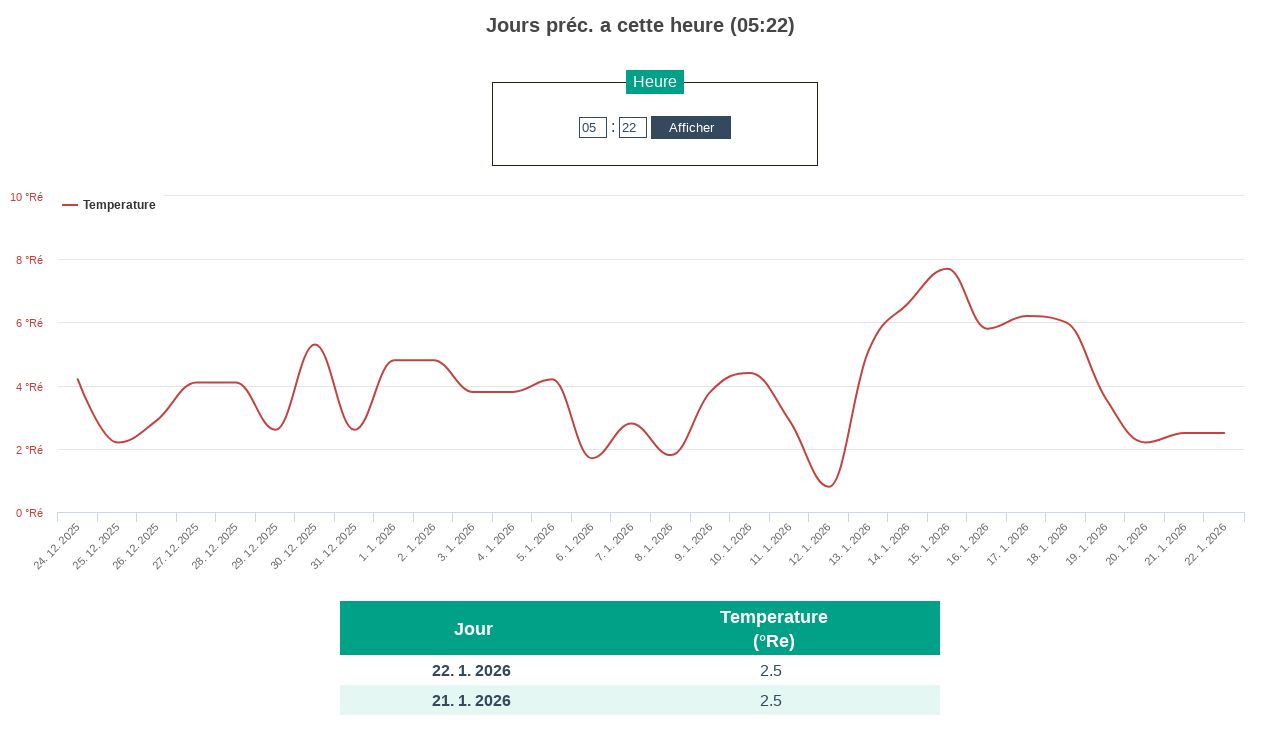

--- FILE ---
content_type: text/html; charset=UTF-8
request_url: http://www.kupca.cz/teplomery/puda/scripts/modals/driveToutoDobou.php?je=Re&ja=fr
body_size: 1869
content:
<!DOCTYPE HTML PUBLIC "-//W3C//DTD HTML 4.01 Transitional//EN"
        "http://www.w3.org/TR/html4/loose.dtd">
<html>

<head>
    <title>TME - Thermometre</title>
    <meta HTTP-EQUIV="content-type" CONTENT="text/html; charset=UTF-8">
    <link rel="stylesheet" href="../../css/css.css" type="text/css">
    <meta NAME="description" CONTENT="Thermometre TME ethernet - page de statistiques et de graphiques.">
    <meta NAME="author" CONTENT="Michal Ševčík (http://multi.tricker.cz), František Ševčík (f.sevcik@seznam.cz)">
    <script src="../js/jquery.tools.ui.timer.colorbox.tmep.highcharts.js" type="text/javascript"></script>
    <link rel="shortcut icon" href="../../images/favicon.ico">
    <style type="text/css">body { background: white; }</style>
</head>

<body><h3>Jours préc. a cette heure (05:22)</h3><form method='GET' action='/teplomery/puda/scripts/modals/driveToutoDobou.php'>
      <fieldset>
      <legend>Heure</legend>
      <input type='hidden' name='ja' value='fr'>
      <input type='hidden' name='je' value='Re'>
      <input type='hidden' name='typ' value='0'>
      <p><input type='text' name='hodina' id='hodina' value='05' style='width: 22px;'> :
         <input type='text' name='minuta' id='minuta' value='22' style='width: 22px;'>
         <input type='submit' class='submit' name='odeslani' value='Afficher'></p>
      </fieldset>
      </form><div id='driveToutoDobou' class='grafModal'></div><script type="text/javascript">
    $(function () {
        var chart;
        $(document).ready(function () {
            chart = new Highcharts.Chart({
                chart: {renderTo: 'driveToutoDobou', zoomType: 'x', backgroundColor: '#ffffff', borderRadius: 0},
                credits: {enabled: 0},
                title: {text: null},
                xAxis: {
                    categories: ['24. 12. 2025','25. 12. 2025','26. 12. 2025','27. 12. 2025','28. 12. 2025','29. 12. 2025','30. 12. 2025','31. 12. 2025','1. 1. 2026','2. 1. 2026','3. 1. 2026','4. 1. 2026','5. 1. 2026','6. 1. 2026','7. 1. 2026','8. 1. 2026','9. 1. 2026','10. 1. 2026','11. 1. 2026','12. 1. 2026','13. 1. 2026','14. 1. 2026','15. 1. 2026','16. 1. 2026','17. 1. 2026','18. 1. 2026','19. 1. 2026','20. 1. 2026','21. 1. 2026','22. 1. 2026'],
                    labels: {rotation: -45, align: 'right', step: 1}
                },
                yAxis: [{
                    labels: {
                        formatter: function () {
                            return this.value + ' °Ré';
                        },
                        style: {color: '#c4423f'}
                    },
                    title: {
                        text: null,
                        style: {color: '#c4423f'}
                    },
                    opposite: false
                }],
                tooltip: {
                    formatter: function () {
                        var unit = {
                            'Temperature': '°Ré'
                        }[this.series.name];
                        return '<b>' + this.x + '</b><br /><b>' + this.y + ' ' + unit + '</b>';
                    },
                    crosshairs: true,
                },
                legend: {
                    layout: 'horizontal',
                    align: 'left',
                    x: 44,
                    verticalAlign: 'top',
                    y: -5,
                    floating: true,
                    backgroundColor: '#FFFFFF'
                },
                series: [{
                    name: 'Temperature',
                    type: 'spline',
                    color: '#c4423f',
                    yAxis: 0,
                    data: [4.2, 2.2, 2.9, 4.1, 4.1, 2.6, 5.3, 2.6, 4.8, 4.8, 3.8, 3.8, 4.2, 1.7, 2.8, 1.8, 3.8, 4.4, 2.9, 0.8, 5.1, 6.6, 7.7, 5.8, 6.2, 6, 3.6, 2.2, 2.5, 2.5],
                    marker: {enabled: false}
                }]
            });

            $(".tabs > li").click(function () {
                chart.reflow();
            });
        });
    });
</script><table width='230' class='tabulkaVHlavicceModal'>
            <tr class='radek zelenyRadek'>
                <td>&nbsp;<b>Jour</b></td>
                <td>&nbsp;<b>Temperature<br />&nbsp;(&deg;Re)</b></td></tr><tr class='radekStatModal'>
              <td><b>22. 1. 2026</b></td>
              <td>2.5</td></tr><tr class='radekStatModal'>
              <td><b>21. 1. 2026</b></td>
              <td>2.5</td></tr><tr class='radekStatModal'>
              <td><b>20. 1. 2026</b></td>
              <td>2.2</td></tr><tr class='radekStatModal'>
              <td><b>19. 1. 2026</b></td>
              <td>3.6</td></tr><tr class='radekStatModal'>
              <td><b><font style='color: #009000;'>18. 1. 2026</font></b></td>
              <td>6</td></tr><tr class='radekStatModal'>
              <td><b><font style='color: #009000;'>17. 1. 2026</font></b></td>
              <td>6.2</td></tr><tr class='radekStatModal'>
              <td><b>16. 1. 2026</b></td>
              <td>5.8</td></tr><tr class='radekStatModal'>
              <td><b>15. 1. 2026</b></td>
              <td>7.7</td></tr><tr class='radekStatModal'>
              <td><b>14. 1. 2026</b></td>
              <td>6.6</td></tr><tr class='radekStatModal'>
              <td><b>13. 1. 2026</b></td>
              <td>5.1</td></tr><tr class='radekStatModal'>
              <td><b>12. 1. 2026</b></td>
              <td>0.8</td></tr><tr class='radekStatModal'>
              <td><b><font style='color: #009000;'>11. 1. 2026</font></b></td>
              <td>2.9</td></tr><tr class='radekStatModal'>
              <td><b><font style='color: #009000;'>10. 1. 2026</font></b></td>
              <td>4.4</td></tr><tr class='radekStatModal'>
              <td><b>9. 1. 2026</b></td>
              <td>3.8</td></tr><tr class='radekStatModal'>
              <td><b>8. 1. 2026</b></td>
              <td>1.8</td></tr><tr class='radekStatModal'>
              <td><b>7. 1. 2026</b></td>
              <td>2.8</td></tr><tr class='radekStatModal'>
              <td><b>6. 1. 2026</b></td>
              <td>1.7</td></tr><tr class='radekStatModal'>
              <td><b>5. 1. 2026</b></td>
              <td>4.2</td></tr><tr class='radekStatModal'>
              <td><b><font style='color: #009000;'>4. 1. 2026</font></b></td>
              <td>3.8</td></tr><tr class='radekStatModal'>
              <td><b><font style='color: #009000;'>3. 1. 2026</font></b></td>
              <td>3.8</td></tr><tr class='radekStatModal'>
              <td><b>2. 1. 2026</b></td>
              <td>4.8</td></tr><tr class='radekStatModal'>
              <td><b>1. 1. 2026</b></td>
              <td>4.8</td></tr><tr class='radekStatModal'>
              <td><b>31. 12. 2025</b></td>
              <td>2.6</td></tr><tr class='radekStatModal'>
              <td><b>30. 12. 2025</b></td>
              <td>5.3</td></tr><tr class='radekStatModal'>
              <td><b>29. 12. 2025</b></td>
              <td>2.6</td></tr><tr class='radekStatModal'>
              <td><b><font style='color: #009000;'>28. 12. 2025</font></b></td>
              <td>4.1</td></tr><tr class='radekStatModal'>
              <td><b><font style='color: #009000;'>27. 12. 2025</font></b></td>
              <td>4.1</td></tr><tr class='radekStatModal'>
              <td><b>26. 12. 2025</b></td>
              <td>2.9</td></tr><tr class='radekStatModal'>
              <td><b>25. 12. 2025</b></td>
              <td>2.2</td></tr><tr class='radekStatModal'>
              <td><b>24. 12. 2025</b></td>
              <td>4.2</td></tr></table></body>
</html>

--- FILE ---
content_type: text/css
request_url: http://www.kupca.cz/teplomery/puda/css/css.css
body_size: 5909
content:
/* TMEP */

body{ color: #34495e; background: white; font-family: "Lucida Grande", "Lucida Sans Unicode", Verdana, Arial, sans-serif; font-size: 16px; margin: 0; padding: 0; text-align: center; }

/* hlavni a tabulky*/
#hlavni { height: auto; background: white; padding: 0; margin: 30px auto; vertical-align: middle; text-align: center; }
#nadpis { float: left; }
#nadpis h1 { font-size: 16px; font-weight: normal; }
#nadpis h1 span { font-size: 20px; font-weight: bold; font-style: italic; }
#menu { float: right; }

/* hlavicka a paticka */
.roztahovak-modry { width: 100%; background: #23475f; height: 80px; }
.roztahovak-vrsek { width: 100%; background: #f2f2f2; height: auto; }
.hlavicka{ background: #23475f; padding: 0; margin: 0; width: 100%; vertical-align: middle; height: 80px; }
.hlavicka h1 { color: white; font-size: 20px; margin: 0; padding: 29px 5px 0 35px; text-align: left; }
.hlavicka p { font-size: 12px; color: #F9F8E6; margin: 0; padding: 12px 5px 8px 5px;}
.hlavicka p a { color: white; }
.hlavicka p a:hover { text-decoration: none; }
.paticka p { color: #F9F8E6; background: #23475f; font-size: 11px; padding: 34px 20px 0 0; margin: 0 -20px; width: 100%; border-top: 2px solid rgb(70,68,28); vertical-align: middle; text-align: right; }
.paticka p a { color: white; }
.paticka p a:hover { text-decoration: none; }

/* sloupecky */
#tri { width: 100%; overflow: hidden; margin: 0 0 18px 0; background: #f2f2f2; padding: 2px 0px 6px 0px; }

/* tabs */
#oblastzalozek { width: 100%; float: center; margin: auto; }
ul.tabs { margin: 0 !important; padding:0; overflow: hidden; width: 100% }
ul.tabs li { float:left; padding:0; margin:0; list-style-type:none; width: 20%; }
ul.tabs a { padding: 20px 0; float:left; font-size:18px; width: 100%; display:block; text-decoration:none; height:25px; background-color: #23475f; border: none; color: white; margin-right:2px; position:relative; top:1px; outline:0; }
ul.tabs a:hover { background: #e1e1e1 url("../images/stavy.png") no-repeat center -620px; color:#34495e; }
ul.tabs a.current { background: #f2f2f2 url("../images/stavy.png") no-repeat center -620px; color:#34495e; cursor:default; border: none; }
.panely > div { display:none; border-width:0 1px 1px 1px; min-height:80px; padding:8px 15px; background-color: #f2f2f2; }

/* tabulky */
.tabulkaVHlavicce { width: 100%; margin: 10px 0; border-spacing: 0; }
.tabulkaVHlavicce tr td a { color: rgb(70, 70, 70); }
tr.radek td a { color: white; }
.tabulkaVHlavicceModal { width: 100%; max-width: 600px; margin: 10px auto; float: center }
.tabulkaVHlavicceModalMensi { width: 100%; max-width: 300px; margin: 10px auto; float: center }
#hlavni table, .tabulkaVHlavicceModal, .tabulkaVHlavicceModalMensi { border-collapse: collapse; border-spacing: 0; }
#hlavni table tr:first-child, .tabulkaVHlavicce tr:first-child, .tabulkaVHlavicceModal tr:first-child, .tabulkaVHlavicceModalMensi tr:first-child { background: #00a186; height: 40px; }
#hlavni table tr:nth-child(odd), .tabulkaVHlavicce tr:nth-child(odd), .tabulkaVHlavicceModal tr:nth-child(odd), .tabulkaVHlavicceModalMensi tr:nth-child(odd) { background: #e4f7f3; }
.zelenyRadek td { background: #00a186 !important; font-size: 18px; }
.modryRadek td { background: #34495e !important; }
.tabulkaDnes { width: 100%; margin: 25px 0; border-spacing: 0; }
.radekDnes{ line-height: 26px; vertical-align: center; font-size: 18px; background: #F2F2F2; }
table tr { background: white; }
.sedaBunka { background: #f2f2f2; }
.padding5 { padding: 0 5px; }
/* radky */
.radek { background: #00a186; color: white; }
.radekVelky { background: #00a186; color: white; line-height: 24px; vertical-align: center; font-size: 14px; }
.radekVetsi { background: #00a186; color: white; line-height: 28px; vertical-align: center; font-size: 12px; }
.radekStat td { }
.radekStat:hover td { background: #f3f2dd; }

/* menu */
nav { float: right; }
nav ul { background: #2c3f52; padding: 0 0; list-style: none; position: relative; display: inline-table; z-index: 5; margin: 0; }
nav ul:after { content: ""; clear: both; display: block; }
nav ul li:first-child { border-right: 2px solid #34495e; }
nav ul li { float: left; background: url("../images/stavy.png") no-repeat center -550px; }
nav ul li:hover {  background: #4b545f url("../images/stavy.png") no-repeat center -550px; }
nav ul li:hover a { color: #fff; }
nav ul li a { display: block; padding: 27px 30px; color: white; text-decoration: none; }
nav ul ul { background: #2c3f52; border-radius: 0; padding: 0; position: absolute; top: 100%; }
nav ul ul li { float: none; border-bottom: 1px solid #2C3E50; position: relative; }
nav ul ul.jazyk li a { padding: 15px 30px; color: #fff; }
nav ul ul.teplota li a { padding: 15px 16px; color: #fff; }
nav ul ul li:hover { background: #4b545f; }
nav ul ul { display: none; }
nav ul li:hover > ul { display: block; }

/* okenko s aktualne */
.sloupekAktualne { margin: 8px auto; float: center; overflow: hidden; }
.aktualne { background: url("../images/stavy.png") no-repeat top left #E74C3C; margin: 0 0 5px 0; border: 0; height: 120px; color: white; line-height: 32px; width: 100%; }
.aktualnejen { background: url("../images/stavy.png") no-repeat top left #E74C3C; width: 100%; margin: 0 0 3px 0; border: 0; height: 190px; color: white; line-height: 56px; }
.aktua { color: white; font-size: 35px; line-height: 42px; vertical-align: center; }
.aktuajen { color: white; font-size: 35px; line-height: 60px; vertical-align: center; }
.aktualneMensi { background: url("../images/stavy.png") no-repeat top center; font-size: 11px; margin: 2px 0 0 0; padding: 8px 0 -8px 0; float: left; width: 49%; border: 0; height: 65px; color: white; line-height: 22px; }
.aktualneMensiVlhkost { background-color: #009de1; }
.aktualneMensiRosnyBod { background-color: #00a186; }
.aktuamens { color: white; font-size: 20px; }
.aktualneOdskok { padding: 9px 0 0 0; }
/* sipky velke */
.teplejsi { background-position: 90% -104px; }
.studenejsi { background-position: 90% -227px; }
.stejne { background-position: 90% 19px; }
.teplejsijen { background-position: 90% -71px; }
.studenejsijen { background-position: 90% -195px; }
.stejnejen { background-position: 90% 51px; }
/* sipky mensi */
.teplejsiMalyBox { background-position: 97% -431px; }
.studenejsiMalyBox { background-position: 97% -499px; }
.stejneMalyBox { background-position: 97% -361px; }
/* obarveni teploty */
.teplota-30 { background-color: #092847; }
.teplota-25 { background-color: #11375f; }
.teplota-20 { background-color: #194776; }
.teplota-15 { background-color: #275b90; }
.teplota-10 { background-color: #2e71b6; }
.teplota-5 { background-color: #4c8aca; }
.teplota0 { background-color: #83b2e3; }
.teplota5 { background-color: #6bc9e1; }
.teplota10 { background-color: #efc26b; }
.teplota15 { background-color: #fdb640; }
.teplota20 { background-color: #ff4646; }
.teplota25 { background-color: #de3939; }
.teplota30 { background-color: #e50101; }
.teplota35 { background-color: #eb2020; }

/* Highcharts */
.graf { width: 100%; margin: 20px 0; }
.grafModal { width: 98%; margin: 15px 0; }

/* typo a ruzne*/
h3 { color: rgb(70, 70, 70); font-size: 20px; line-height: 50px; height: 50px; overflow: hidden; padding: 0 5px 0 5px; margin: 0 0 0 0; vertical-align: middle; }
br { line-height: 1.5em; }
a { color: white; }
a:hover { text-decoration: none; }
.nomargin { margin: 0; }
table tr td { height: 24px; line-height: 24px; vertical-align: center; padding: 4px 0 2px 0; }
hr { height: 1px; width: 100%; border: none; background: #00a186; }
td { text-align: center; }
.mesicVDobe { width: 19%; float: left; margin: 5px 1% 5px 0; }
.rokVDobe { width: 23.9%; min-width: 150px; float: left; margin: 5px 5px; }
.bilyOdkaz{ color: white !important; }
.mensi { font-size: 11px; }
.stred { margin: auto; float: center; text-align: center }
.vpravo { float: right; }
.zelena { color: #00a186; }
.modra{ color: #34495e; }
.font22 { font-size: 22px; }
.font25 { font-size: 25px; }

/* formular na strance historie */
form{ margin: 20px auto; float: center; width: 300px; }
.submit input{margin-left: 4.5em; }
input{color: #34495e; background: white;border: 1px solid #34495e; width: 80px; padding: 2px; }
.submit {color: #ffffff;background: #34495e;border: 2px solid #34495e; }
fieldset{border: 1px solid #24230C; width: 300px; }
legend{color: white;background: #00a186;border: 1px solid #00a186;padding: 2px 6px; }

/* adaptivni zalezitosti */
@media (max-width: 768px) {
  #hlavni{ border: none; }
  #nadpis h1 { font-size: 14px; }
  #oblastzalozek { width: 100%; }
  ul.tabs li { width: auto; }
  ul.tabs a { width: auto; float: left; padding: 12px 20px; margin: 0 5px 5px 0; }
  .container{ padding: 0 !important; }
}

@media (min-width: 769px) AND (max-width: 992px)
{
  body { margin: 0; }
  #oblastzalozek{ width: 100%; }
  .aktualnemensi { margin: 5px 0 0 0; }
  #nadpis h1 { font-size: 16px; }
}

@media (min-width: 992px)
{
  .perc22 { width: 22% !important; }
}


/* ColorBox Core Style */
#colorbox, #cboxOverlay, #cboxWrapper{position:absolute; top:0; left:0; z-index:9999; overflow:hidden;}
#cboxWrapper {max-width:none;}
#cboxOverlay{position:fixed; width:100%; height:100%;}
#cboxMiddleLeft, #cboxBottomLeft{clear:left;}
#cboxContent{position:relative;}
#cboxLoadedContent{overflow:auto; -webkit-overflow-scrolling: touch;}
#cboxTitle{margin:0;}
#cboxLoadingOverlay, #cboxLoadingGraphic{position:absolute; top:0; left:0; width:100%; height:100%;}
#cboxPrevious, #cboxNext, #cboxClose, #cboxSlideshow{cursor:pointer;}
.cboxPhoto{float:left; margin:auto; border:0; display:block; max-width:none; -ms-interpolation-mode:bicubic;}
.cboxIframe{width:100%; height:100%; display:block; border:0; padding:0; margin:0;}
#colorbox, #cboxContent, #cboxLoadedContent{box-sizing:content-box; -moz-box-sizing:content-box; -webkit-box-sizing:content-box;}
/* ColorBox User Style */
#cboxOverlay{background:#000; opacity: 0.9; filter: alpha(opacity = 90);}
#colorbox{outline:0;}
#cboxContent{margin-top:20px;background:#000;}
.cboxIframe{background:#fff;}
#cboxError{padding:50px; border:1px solid #ccc;}
#cboxLoadedContent{border:5px solid #000; background:#fff;}
#cboxTitle{position:absolute; top:-20px; left:0; color:#ccc;}
#cboxCurrent{position:absolute; top:-20px; right:0px; color:#ccc;}
#cboxLoadingGraphic{background:url(../images/loading.gif) no-repeat center center;}
#cboxPrevious, #cboxNext, #cboxSlideshow, #cboxClose {border:0; padding:0; margin:0; overflow:visible; width:auto; background:none; }
#cboxPrevious:active, #cboxNext:active, #cboxSlideshow:active, #cboxClose:active {outline:0;}
#cboxSlideshow{position:absolute; top:-20px; right:90px; color:#fff;}
#cboxPrevious{position:absolute; top:50%; left:5px; margin-top:-32px; background:url(../images/controls.png) no-repeat top left; width:28px; height:65px; text-indent:-9999px;}
#cboxPrevious:hover{background-position:bottom left;}
#cboxNext{position:absolute; top:50%; right:5px; margin-top:-32px; background:url(../images/controls.png) no-repeat top right; width:28px; height:65px; text-indent:-9999px;}
#cboxNext:hover{background-position:bottom right;}
#cboxClose{position:absolute; top:5px; right:5px; display:block; background:url(../images/controls.png) no-repeat top center; width:38px; height:19px; text-indent:-9999px;}
#cboxClose:hover{background-position:bottom center;}

/* Bootstrap grid system */
.container{margin-right:auto;margin-left:auto;padding-left:15px;padding-right:15px;}
/*.row{margin-left:-15px;margin-right:-15px;}*/
.col-xs-1,.col-sm-1,.col-md-1,.col-lg-1,.col-xs-2,.col-sm-2,.col-md-2,.col-lg-2,.col-xs-3,.col-sm-3,.col-md-3,.col-lg-3,.col-xs-4,.col-sm-4,.col-md-4,.col-lg-4,.col-xs-5,.col-sm-5,.col-md-5,.col-lg-5,.col-xs-6,.col-sm-6,.col-md-6,.col-lg-6,.col-xs-7,.col-sm-7,.col-md-7,.col-lg-7,.col-xs-8,.col-sm-8,.col-md-8,.col-lg-8,.col-xs-9,.col-sm-9,.col-md-9,.col-lg-9,.col-xs-10,.col-sm-10,.col-md-10,.col-lg-10,.col-xs-11,.col-sm-11,.col-md-11,.col-lg-11,.col-xs-12,.col-sm-12,.col-md-12,.col-lg-12{position:relative;min-height:1px;padding-left:13px;padding-right:13px;}
.col-xs-1,.col-xs-2,.col-xs-3,.col-xs-4,.col-xs-5,.col-xs-6,.col-xs-7,.col-xs-8,.col-xs-9,.col-xs-10,.col-xs-11,.col-xs-12{float:left;}
.container:before,.container:after,.row:before,.row:after{content:" ";display:table;}
.container:after,.row:after{clear:both;}
@media (min-width: 768px) {
  .container{width:750px;}
}
@media (min-width: 992px) {
  .container{width:970px;}
  .col-md-1,.col-md-2,.col-md-3,.col-md-4,.col-md-5,.col-md-6,.col-md-7,.col-md-8,.col-md-9,.col-md-10,.col-md-11,.col-md-12{float:left;}
  .col-md-12{width:100%;}
  .col-md-11{width:91.666666666667%;}
  .col-md-10{width:83.333333333333%;}
  .col-md-9{width:75%;}
  .col-md-8{width:66.666666666667%;}
  .col-md-7{width:58.333333333333%;}
  .col-md-6{width:50%;}
  .col-md-5{width:41.666666666667%;}
  .col-md-4{width:33.333333333333%;}
  .col-md-3{width:25%;}
  .col-md-2{width:16.666666666667%;}
  .col-md-1{width:8.3333333333333%;}
}
@media (min-width: 1200px) {
  .container{width:1170px;}
  .col-md-5{width:42.666666666667%;}
}

 /*
 * jQuery UI CSS Framework 1.8.9
 *
 * Copyright 2011, AUTHORS.txt (http://jqueryui.com/about)
 * Dual licensed under the MIT or GPL Version 2 licenses.
 * http://jquery.org/license
 *
 * http://docs.jquery.com/UI/Theming/API
 */

/* Layout helpers
----------------------------------*/
.ui-helper-hidden { display: none; }
.ui-helper-hidden-accessible { position: absolute !important; clip: rect(1px 1px 1px 1px); clip: rect(1px,1px,1px,1px); }
.ui-helper-reset { margin: 0; padding: 0; border: 0; outline: 0; line-height: 1.3; text-decoration: none; font-size: 100%; list-style: none; }
.ui-helper-clearfix:after { content: "."; display: block; height: 0; clear: both; visibility: hidden; }
.ui-helper-clearfix { display: inline-block; }
* html .ui-helper-clearfix { height:1%; }
.ui-helper-clearfix { display:block; }
.ui-helper-zfix { width: 100%; height: 100%; top: 0; left: 0; position: absolute; opacity: 0; filter:Alpha(Opacity=0); }
.ui-state-disabled { cursor: default !important; }
.ui-icon { display: block; text-indent: -99999px; overflow: hidden; background-repeat: no-repeat; }
.ui-widget-overlay { position: absolute; top: 0; left: 0; width: 100%; height: 100%; }
.ui-widget { font-family: Verdana,Arial,sans-serif; font-size: 1.1em; }
.ui-widget .ui-widget { font-size: 1em; }
.ui-widget input, .ui-widget select, .ui-widget textarea, .ui-widget button { font-family: Verdana,Arial,sans-serif; font-size: 1em; }
.ui-widget-content { border: 1px solid #e0cfc2; background: #f4f0ec; color: #1e1b1d; }
.ui-widget-content a { color: #1e1b1d; }
.ui-widget-header { border: 1px solid #34495e; background: #34495e; color: #ffffff; font-weight: bold; }
.ui-widget-header a { color: #ffffff; }
.ui-state-default, .ui-widget-content .ui-state-default, .ui-widget-header .ui-state-default { border: 1px solid #cdc3b7; background: #F5F5F5; font-weight: normal; color: #3f3731; }
.ui-state-default a, .ui-state-default a:link, .ui-state-default a:visited { color: #3f3731; text-decoration: none; }
.ui-state-hover, .ui-widget-content .ui-state-hover, .ui-widget-header .ui-state-hover, .ui-state-focus, .ui-widget-content .ui-state-focus, .ui-widget-header .ui-state-focus { border: 1px solid #34495e; background: #f5f0e5; font-weight: normal; color: #34495e; }
.ui-state-hover a, .ui-state-hover a:hover { color: #34495e; text-decoration: none; }
.ui-state-active, .ui-widget-content .ui-state-active, .ui-widget-header .ui-state-active { border: 1px solid #34495e; background: #f4f0ec; font-weight: normal; color: #00a186; }
.ui-state-active a, .ui-state-active a:link, .ui-state-active a:visited { color: #34495e; text-decoration: none; }
.ui-widget :active { outline: none; }
.ui-state-highlight, .ui-widget-content .ui-state-highlight, .ui-widget-header .ui-state-highlight  {border: 1px solid #d9bb73; background: #f5f5b5; color: #060200; }
.ui-state-highlight a, .ui-widget-content .ui-state-highlight a,.ui-widget-header .ui-state-highlight a { color: #060200; }
.ui-state-error, .ui-widget-content .ui-state-error, .ui-widget-header .ui-state-error {border: 1px solid #f8893f; background: #fee4bd; color: #592003; }
.ui-state-error a, .ui-widget-content .ui-state-error a, .ui-widget-header .ui-state-error a { color: #592003; }
.ui-state-error-text, .ui-widget-content .ui-state-error-text, .ui-widget-header .ui-state-error-text { color: #592003; }
.ui-priority-primary, .ui-widget-content .ui-priority-primary, .ui-widget-header .ui-priority-primary { font-weight: bold; }
.ui-priority-secondary, .ui-widget-content .ui-priority-secondary,  .ui-widget-header .ui-priority-secondary { opacity: .7; filter:Alpha(Opacity=70); font-weight: normal; }
.ui-state-disabled, .ui-widget-content .ui-state-disabled, .ui-widget-header .ui-state-disabled { opacity: .35; filter:Alpha(Opacity=35); background-image: none; }
.ui-icon { width: 16px; height: 16px; }
.ui-widget-header .ui-icon {background-image: url(../images/jquery/ui-icons_ffffff_256x240.png); }
.ui-state-default .ui-icon { background-image: url(../images/jquery/ui-icons_f08000_256x240.png); }
.ui-state-hover .ui-icon, .ui-state-focus .ui-icon {background-image: url(../images/jquery/ui-icons_f08000_256x240.png); }
.ui-icon-carat-1-n { background-position: 0 0; }
.ui-icon-carat-1-ne { background-position: -16px 0; }
.ui-icon-carat-1-e { background-position: -32px 0; }
.ui-icon-carat-1-se { background-position: -48px 0; }
.ui-icon-carat-1-s { background-position: -64px 0; }
.ui-icon-carat-1-sw { background-position: -80px 0; }
.ui-icon-carat-1-w { background-position: -96px 0; }
.ui-icon-carat-1-nw { background-position: -112px 0; }
.ui-icon-carat-2-n-s { background-position: -128px 0; }
.ui-icon-carat-2-e-w { background-position: -144px 0; }
.ui-icon-triangle-1-n { background-position: 0 -16px; }
.ui-icon-triangle-1-ne { background-position: -16px -16px; }
.ui-icon-triangle-1-e { background-position: -32px -16px; }
.ui-icon-triangle-1-se { background-position: -48px -16px; }
.ui-icon-triangle-1-s { background-position: -64px -16px; }
.ui-icon-triangle-1-sw { background-position: -80px -16px; }
.ui-icon-triangle-1-w { background-position: -96px -16px; }
.ui-icon-triangle-1-nw { background-position: -112px -16px; }
.ui-icon-triangle-2-n-s { background-position: -128px -16px; }
.ui-icon-triangle-2-e-w { background-position: -144px -16px; }
.ui-icon-arrow-1-n { background-position: 0 -32px; }
.ui-icon-arrow-1-ne { background-position: -16px -32px; }
.ui-icon-arrow-1-e { background-position: -32px -32px; }
.ui-icon-arrow-1-se { background-position: -48px -32px; }
.ui-icon-arrow-1-s { background-position: -64px -32px; }
.ui-icon-arrow-1-sw { background-position: -80px -32px; }
.ui-icon-arrow-1-w { background-position: -96px -32px; }
.ui-icon-arrow-1-nw { background-position: -112px -32px; }
.ui-icon-arrow-2-n-s { background-position: -128px -32px; }
.ui-icon-arrow-2-ne-sw { background-position: -144px -32px; }
.ui-icon-arrow-2-e-w { background-position: -160px -32px; }
.ui-icon-arrow-2-se-nw { background-position: -176px -32px; }
.ui-icon-arrowstop-1-n { background-position: -192px -32px; }
.ui-icon-arrowstop-1-e { background-position: -208px -32px; }
.ui-icon-arrowstop-1-s { background-position: -224px -32px; }
.ui-icon-arrowstop-1-w { background-position: -240px -32px; }
.ui-icon-arrowthick-1-n { background-position: 0 -48px; }
.ui-icon-arrowthick-1-ne { background-position: -16px -48px; }
.ui-icon-arrowthick-1-e { background-position: -32px -48px; }
.ui-icon-arrowthick-1-se { background-position: -48px -48px; }
.ui-icon-arrowthick-1-s { background-position: -64px -48px; }
.ui-icon-arrowthick-1-sw { background-position: -80px -48px; }
.ui-icon-arrowthick-1-w { background-position: -96px -48px; }
.ui-icon-arrowthick-1-nw { background-position: -112px -48px; }
.ui-icon-arrowthick-2-n-s { background-position: -128px -48px; }
.ui-icon-arrowthick-2-ne-sw { background-position: -144px -48px; }
.ui-icon-arrowthick-2-e-w { background-position: -160px -48px; }
.ui-icon-arrowthick-2-se-nw { background-position: -176px -48px; }
.ui-icon-arrowthickstop-1-n { background-position: -192px -48px; }
.ui-icon-arrowthickstop-1-e { background-position: -208px -48px; }
.ui-icon-arrowthickstop-1-s { background-position: -224px -48px; }
.ui-icon-arrowthickstop-1-w { background-position: -240px -48px; }
.ui-icon-arrowreturnthick-1-w { background-position: 0 -64px; }
.ui-icon-arrowreturnthick-1-n { background-position: -16px -64px; }
.ui-icon-arrowreturnthick-1-e { background-position: -32px -64px; }
.ui-icon-arrowreturnthick-1-s { background-position: -48px -64px; }
.ui-icon-arrowreturn-1-w { background-position: -64px -64px; }
.ui-icon-arrowreturn-1-n { background-position: -80px -64px; }
.ui-icon-arrowreturn-1-e { background-position: -96px -64px; }
.ui-icon-arrowreturn-1-s { background-position: -112px -64px; }
.ui-icon-arrowrefresh-1-w { background-position: -128px -64px; }
.ui-icon-arrowrefresh-1-n { background-position: -144px -64px; }
.ui-icon-arrowrefresh-1-e { background-position: -160px -64px; }
.ui-icon-arrowrefresh-1-s { background-position: -176px -64px; }
.ui-icon-arrow-4 { background-position: 0 -80px; }
.ui-icon-arrow-4-diag { background-position: -16px -80px; }
.ui-icon-circle-plus { background-position: 0 -192px; }
.ui-icon-circle-minus { background-position: -16px -192px; }
.ui-icon-circle-close { background-position: -32px -192px; }
.ui-icon-circle-triangle-e { background-position: -48px -192px; }
.ui-icon-circle-triangle-s { background-position: -64px -192px; }
.ui-icon-circle-triangle-w { background-position: -80px -192px; }
.ui-icon-circle-triangle-n { background-position: -96px -192px; }
.ui-icon-circle-arrow-e { background-position: -112px -192px; }
.ui-icon-circle-arrow-s { background-position: -128px -192px; }
.ui-icon-circle-arrow-w { background-position: -144px -192px; }
.ui-icon-circle-arrow-n { background-position: -160px -192px; }
.ui-icon-circle-zoomin { background-position: -176px -192px; }
.ui-icon-circle-zoomout { background-position: -192px -192px; }
.ui-icon-circle-check { background-position: -208px -192px; }
.ui-icon-circlesmall-plus { background-position: 0 -208px; }
.ui-icon-circlesmall-minus { background-position: -16px -208px; }
.ui-icon-circlesmall-close { background-position: -32px -208px; }
.ui-icon-squaresmall-plus { background-position: -48px -208px; }
.ui-icon-squaresmall-minus { background-position: -64px -208px; }
.ui-icon-squaresmall-close { background-position: -80px -208px; }

.ui-corner-tl { -moz-border-radius-topleft: 6px; -webkit-border-top-left-radius: 6px; border-top-left-radius: 6px; }
.ui-corner-tr { -moz-border-radius-topright: 6px; -webkit-border-top-right-radius: 6px; border-top-right-radius: 6px; }
.ui-corner-bl { -moz-border-radius-bottomleft: 6px; -webkit-border-bottom-left-radius: 6px; border-bottom-left-radius: 6px; }
.ui-corner-br { -moz-border-radius-bottomright: 6px; -webkit-border-bottom-right-radius: 6px; border-bottom-right-radius: 6px; }
.ui-corner-top { -moz-border-radius-topleft: 6px; -webkit-border-top-left-radius: 6px; border-top-left-radius: 6px; -moz-border-radius-topright: 6px; -webkit-border-top-right-radius: 6px; border-top-right-radius: 6px; }
.ui-corner-bottom { -moz-border-radius-bottomleft: 6px; -webkit-border-bottom-left-radius: 6px; border-bottom-left-radius: 6px; -moz-border-radius-bottomright: 6px; -webkit-border-bottom-right-radius: 6px; border-bottom-right-radius: 6px; }
.ui-corner-right {  -moz-border-radius-topright: 6px; -webkit-border-top-right-radius: 6px; border-top-right-radius: 6px; -moz-border-radius-bottomright: 6px; -webkit-border-bottom-right-radius: 6px; border-bottom-right-radius: 6px; }
.ui-corner-left { -moz-border-radius-topleft: 6px; -webkit-border-top-left-radius: 6px; border-top-left-radius: 6px; -moz-border-radius-bottomleft: 6px; -webkit-border-bottom-left-radius: 6px; border-bottom-left-radius: 6px; }
.ui-corner-all { -moz-border-radius: 6px; -webkit-border-radius: 6px; border-radius: 6px; }
.ui-widget-overlay { background: #aaaaaa; opacity: .30;filter:Alpha(Opacity=30); }
.ui-widget-shadow { margin: -8px 0 0 -8px; padding: 8px; background: #aaaaaa; opacity: .30;filter:Alpha(Opacity=30); -moz-border-radius: 8px; -webkit-border-radius: 8px; border-radius: 8px; }
.ui-datepicker { width: 17em; padding: .2em .2em 0; display: none; }
.ui-datepicker .ui-datepicker-header { position:relative; padding:.2em 0; }
.ui-datepicker .ui-datepicker-prev, .ui-datepicker .ui-datepicker-next { position:absolute; top: 2px; width: 1.8em; height: 1.8em; }
.ui-datepicker .ui-datepicker-prev-hover, .ui-datepicker .ui-datepicker-next-hover { top: 1px; }
.ui-datepicker .ui-datepicker-prev { left:2px; }
.ui-datepicker .ui-datepicker-next { right:2px; }
.ui-datepicker .ui-datepicker-prev-hover { left:1px; }
.ui-datepicker .ui-datepicker-next-hover { right:1px; }
.ui-datepicker .ui-datepicker-prev span, .ui-datepicker .ui-datepicker-next span { display: block; position: absolute; left: 50%; margin-left: -8px; top: 50%; margin-top: -8px;  }
.ui-datepicker .ui-datepicker-title { margin: 0 2.3em; line-height: 1.8em; text-align: center; }
.ui-datepicker .ui-datepicker-title select { font-size:1em; margin:1px 0; }
.ui-datepicker select.ui-datepicker-month-year {width: 100%;}
.ui-datepicker select.ui-datepicker-month,
.ui-datepicker select.ui-datepicker-year { width: 49%;}
.ui-datepicker table {width: 100%; font-size: .9em; border-collapse: collapse; margin:0 0 .4em; }
.ui-datepicker th { padding: .7em .3em; text-align: center; font-weight: bold; border: 0;  }
.ui-datepicker td { border: 0; padding: 1px; }
.ui-datepicker td span, .ui-datepicker td a { display: block; padding: .2em; text-align: right; text-decoration: none; }
.ui-datepicker .ui-datepicker-buttonpane { background-image: none; margin: .7em 0 0 0; padding:0 .2em; border-left: 0; border-right: 0; border-bottom: 0; }
.ui-datepicker .ui-datepicker-buttonpane button { float: right; margin: .5em .2em .4em; cursor: pointer; padding: .2em .6em .3em .6em; width:auto; overflow:visible; }
.ui-datepicker .ui-datepicker-buttonpane button.ui-datepicker-current { float:left; }

/* with multiple calendars */
.ui-datepicker.ui-datepicker-multi { width:auto; }
.ui-datepicker-multi .ui-datepicker-group { float:left; }
.ui-datepicker-multi .ui-datepicker-group table { width:95%; margin:0 auto .4em; }
.ui-datepicker-multi-2 .ui-datepicker-group { width:50%; }
.ui-datepicker-multi-3 .ui-datepicker-group { width:33.3%; }
.ui-datepicker-multi-4 .ui-datepicker-group { width:25%; }
.ui-datepicker-multi .ui-datepicker-group-last .ui-datepicker-header { border-left-width:0; }
.ui-datepicker-multi .ui-datepicker-group-middle .ui-datepicker-header { border-left-width:0; }
.ui-datepicker-multi .ui-datepicker-buttonpane { clear:left; }
.ui-datepicker-row-break { clear:both; width:100%; }

.ui-datepicker-rtl { direction: rtl; }
.ui-datepicker-rtl .ui-datepicker-prev { right: 2px; left: auto; }
.ui-datepicker-rtl .ui-datepicker-next { left: 2px; right: auto; }
.ui-datepicker-rtl .ui-datepicker-prev:hover { right: 1px; left: auto; }
.ui-datepicker-rtl .ui-datepicker-next:hover { left: 1px; right: auto; }
.ui-datepicker-rtl .ui-datepicker-buttonpane { clear:right; }
.ui-datepicker-rtl .ui-datepicker-buttonpane button { float: left; }
.ui-datepicker-rtl .ui-datepicker-buttonpane button.ui-datepicker-current { float:right; }
.ui-datepicker-rtl .ui-datepicker-group { float:right; }
.ui-datepicker-rtl .ui-datepicker-group-last .ui-datepicker-header { border-right-width:0; border-left-width:1px; }
.ui-datepicker-rtl .ui-datepicker-group-middle .ui-datepicker-header { border-right-width:0; border-left-width:1px; }

.ui-datepicker-cover {
 display: none; /*sorry for IE5*/
 display/**/: block; /*sorry for IE5*/
 position: absolute; /*must have*/
 z-index: -1; /*must have*/
 filter: mask(); /*must have*/
 top: -4px; /*must have*/
 left: -4px; /*must have*/
 width: 200px; /*must have*/
 height: 200px; /*must have*/
}

--- FILE ---
content_type: text/javascript
request_url: http://www.kupca.cz/teplomery/puda/scripts/js/jquery.tools.ui.timer.colorbox.tmep.highcharts.js
body_size: 134223
content:
/*!
 * jQuery Tools v1.2.7 - The missing UI library for the Web
 * 
 * tabs/tabs.js
 * 
 * NO COPYRIGHTS OR LICENSES. DO WHAT YOU LIKE.
 * 
 * http://flowplayer.org/tools/
 * 
 */
/*! jQuery v1.7.2 jquery.com | jquery.org/license */
(function(a,b){function cy(a){return f.isWindow(a)?a:a.nodeType===9?a.defaultView||a.parentWindow:!1}function cu(a){if(!cj[a]){var b=c.body,d=f("<"+a+">").appendTo(b),e=d.css("display");d.remove();if(e==="none"||e===""){ck||(ck=c.createElement("iframe"),ck.frameBorder=ck.width=ck.height=0),b.appendChild(ck);if(!cl||!ck.createElement)cl=(ck.contentWindow||ck.contentDocument).document,cl.write((f.support.boxModel?"<!doctype html>":"")+"<html><body>"),cl.close();d=cl.createElement(a),cl.body.appendChild(d),e=f.css(d,"display"),b.removeChild(ck)}cj[a]=e}return cj[a]}function ct(a,b){var c={};f.each(cp.concat.apply([],cp.slice(0,b)),function(){c[this]=a});return c}function cs(){cq=b}function cr(){setTimeout(cs,0);return cq=f.now()}function ci(){try{return new a.ActiveXObject("Microsoft.XMLHTTP")}catch(b){}}function ch(){try{return new a.XMLHttpRequest}catch(b){}}function cb(a,c){a.dataFilter&&(c=a.dataFilter(c,a.dataType));var d=a.dataTypes,e={},g,h,i=d.length,j,k=d[0],l,m,n,o,p;for(g=1;g<i;g++){if(g===1)for(h in a.converters)typeof h=="string"&&(e[h.toLowerCase()]=a.converters[h]);l=k,k=d[g];if(k==="*")k=l;else if(l!=="*"&&l!==k){m=l+" "+k,n=e[m]||e["* "+k];if(!n){p=b;for(o in e){j=o.split(" ");if(j[0]===l||j[0]==="*"){p=e[j[1]+" "+k];if(p){o=e[o],o===!0?n=p:p===!0&&(n=o);break}}}}!n&&!p&&f.error("No conversion from "+m.replace(" "," to ")),n!==!0&&(c=n?n(c):p(o(c)))}}return c}function ca(a,c,d){var e=a.contents,f=a.dataTypes,g=a.responseFields,h,i,j,k;for(i in g)i in d&&(c[g[i]]=d[i]);while(f[0]==="*")f.shift(),h===b&&(h=a.mimeType||c.getResponseHeader("content-type"));if(h)for(i in e)if(e[i]&&e[i].test(h)){f.unshift(i);break}if(f[0]in d)j=f[0];else{for(i in d){if(!f[0]||a.converters[i+" "+f[0]]){j=i;break}k||(k=i)}j=j||k}if(j){j!==f[0]&&f.unshift(j);return d[j]}}function b_(a,b,c,d){if(f.isArray(b))f.each(b,function(b,e){c||bD.test(a)?d(a,e):b_(a+"["+(typeof e=="object"?b:"")+"]",e,c,d)});else if(!c&&f.type(b)==="object")for(var e in b)b_(a+"["+e+"]",b[e],c,d);else d(a,b)}function b$(a,c){var d,e,g=f.ajaxSettings.flatOptions||{};for(d in c)c[d]!==b&&((g[d]?a:e||(e={}))[d]=c[d]);e&&f.extend(!0,a,e)}function bZ(a,c,d,e,f,g){f=f||c.dataTypes[0],g=g||{},g[f]=!0;var h=a[f],i=0,j=h?h.length:0,k=a===bS,l;for(;i<j&&(k||!l);i++)l=h[i](c,d,e),typeof l=="string"&&(!k||g[l]?l=b:(c.dataTypes.unshift(l),l=bZ(a,c,d,e,l,g)));(k||!l)&&!g["*"]&&(l=bZ(a,c,d,e,"*",g));return l}function bY(a){return function(b,c){typeof b!="string"&&(c=b,b="*");if(f.isFunction(c)){var d=b.toLowerCase().split(bO),e=0,g=d.length,h,i,j;for(;e<g;e++)h=d[e],j=/^\+/.test(h),j&&(h=h.substr(1)||"*"),i=a[h]=a[h]||[],i[j?"unshift":"push"](c)}}}function bB(a,b,c){var d=b==="width"?a.offsetWidth:a.offsetHeight,e=b==="width"?1:0,g=4;if(d>0){if(c!=="border")for(;e<g;e+=2)c||(d-=parseFloat(f.css(a,"padding"+bx[e]))||0),c==="margin"?d+=parseFloat(f.css(a,c+bx[e]))||0:d-=parseFloat(f.css(a,"border"+bx[e]+"Width"))||0;return d+"px"}d=by(a,b);if(d<0||d==null)d=a.style[b];if(bt.test(d))return d;d=parseFloat(d)||0;if(c)for(;e<g;e+=2)d+=parseFloat(f.css(a,"padding"+bx[e]))||0,c!=="padding"&&(d+=parseFloat(f.css(a,"border"+bx[e]+"Width"))||0),c==="margin"&&(d+=parseFloat(f.css(a,c+bx[e]))||0);return d+"px"}function bo(a){var b=c.createElement("div");bh.appendChild(b),b.innerHTML=a.outerHTML;return b.firstChild}function bn(a){var b=(a.nodeName||"").toLowerCase();b==="input"?bm(a):b!=="script"&&typeof a.getElementsByTagName!="undefined"&&f.grep(a.getElementsByTagName("input"),bm)}function bm(a){if(a.type==="checkbox"||a.type==="radio")a.defaultChecked=a.checked}function bl(a){return typeof a.getElementsByTagName!="undefined"?a.getElementsByTagName("*"):typeof a.querySelectorAll!="undefined"?a.querySelectorAll("*"):[]}function bk(a,b){var c;b.nodeType===1&&(b.clearAttributes&&b.clearAttributes(),b.mergeAttributes&&b.mergeAttributes(a),c=b.nodeName.toLowerCase(),c==="object"?b.outerHTML=a.outerHTML:c!=="input"||a.type!=="checkbox"&&a.type!=="radio"?c==="option"?b.selected=a.defaultSelected:c==="input"||c==="textarea"?b.defaultValue=a.defaultValue:c==="script"&&b.text!==a.text&&(b.text=a.text):(a.checked&&(b.defaultChecked=b.checked=a.checked),b.value!==a.value&&(b.value=a.value)),b.removeAttribute(f.expando),b.removeAttribute("_submit_attached"),b.removeAttribute("_change_attached"))}function bj(a,b){if(b.nodeType===1&&!!f.hasData(a)){var c,d,e,g=f._data(a),h=f._data(b,g),i=g.events;if(i){delete h.handle,h.events={};for(c in i)for(d=0,e=i[c].length;d<e;d++)f.event.add(b,c,i[c][d])}h.data&&(h.data=f.extend({},h.data))}}function bi(a,b){return f.nodeName(a,"table")?a.getElementsByTagName("tbody")[0]||a.appendChild(a.ownerDocument.createElement("tbody")):a}function U(a){var b=V.split("|"),c=a.createDocumentFragment();if(c.createElement)while(b.length)c.createElement(b.pop());return c}function T(a,b,c){b=b||0;if(f.isFunction(b))return f.grep(a,function(a,d){var e=!!b.call(a,d,a);return e===c});if(b.nodeType)return f.grep(a,function(a,d){return a===b===c});if(typeof b=="string"){var d=f.grep(a,function(a){return a.nodeType===1});if(O.test(b))return f.filter(b,d,!c);b=f.filter(b,d)}return f.grep(a,function(a,d){return f.inArray(a,b)>=0===c})}function S(a){return!a||!a.parentNode||a.parentNode.nodeType===11}function K(){return!0}function J(){return!1}function n(a,b,c){var d=b+"defer",e=b+"queue",g=b+"mark",h=f._data(a,d);h&&(c==="queue"||!f._data(a,e))&&(c==="mark"||!f._data(a,g))&&setTimeout(function(){!f._data(a,e)&&!f._data(a,g)&&(f.removeData(a,d,!0),h.fire())},0)}function m(a){for(var b in a){if(b==="data"&&f.isEmptyObject(a[b]))continue;if(b!=="toJSON")return!1}return!0}function l(a,c,d){if(d===b&&a.nodeType===1){var e="data-"+c.replace(k,"-$1").toLowerCase();d=a.getAttribute(e);if(typeof d=="string"){try{d=d==="true"?!0:d==="false"?!1:d==="null"?null:f.isNumeric(d)?+d:j.test(d)?f.parseJSON(d):d}catch(g){}f.data(a,c,d)}else d=b}return d}function h(a){var b=g[a]={},c,d;a=a.split(/\s+/);for(c=0,d=a.length;c<d;c++)b[a[c]]=!0;return b}var c=a.document,d=a.navigator,e=a.location,f=function(){function J(){if(!e.isReady){try{c.documentElement.doScroll("left")}catch(a){setTimeout(J,1);return}e.ready()}}var e=function(a,b){return new e.fn.init(a,b,h)},f=a.jQuery,g=a.$,h,i=/^(?:[^#<]*(<[\w\W]+>)[^>]*$|#([\w\-]*)$)/,j=/\S/,k=/^\s+/,l=/\s+$/,m=/^<(\w+)\s*\/?>(?:<\/\1>)?$/,n=/^[\],:{}\s]*$/,o=/\\(?:["\\\/bfnrt]|u[0-9a-fA-F]{4})/g,p=/"[^"\\\n\r]*"|true|false|null|-?\d+(?:\.\d*)?(?:[eE][+\-]?\d+)?/g,q=/(?:^|:|,)(?:\s*\[)+/g,r=/(webkit)[ \/]([\w.]+)/,s=/(opera)(?:.*version)?[ \/]([\w.]+)/,t=/(msie) ([\w.]+)/,u=/(mozilla)(?:.*? rv:([\w.]+))?/,v=/-([a-z]|[0-9])/ig,w=/^-ms-/,x=function(a,b){return(b+"").toUpperCase()},y=d.userAgent,z,A,B,C=Object.prototype.toString,D=Object.prototype.hasOwnProperty,E=Array.prototype.push,F=Array.prototype.slice,G=String.prototype.trim,H=Array.prototype.indexOf,I={};e.fn=e.prototype={constructor:e,init:function(a,d,f){var g,h,j,k;if(!a)return this;if(a.nodeType){this.context=this[0]=a,this.length=1;return this}if(a==="body"&&!d&&c.body){this.context=c,this[0]=c.body,this.selector=a,this.length=1;return this}if(typeof a=="string"){a.charAt(0)!=="<"||a.charAt(a.length-1)!==">"||a.length<3?g=i.exec(a):g=[null,a,null];if(g&&(g[1]||!d)){if(g[1]){d=d instanceof e?d[0]:d,k=d?d.ownerDocument||d:c,j=m.exec(a),j?e.isPlainObject(d)?(a=[c.createElement(j[1])],e.fn.attr.call(a,d,!0)):a=[k.createElement(j[1])]:(j=e.buildFragment([g[1]],[k]),a=(j.cacheable?e.clone(j.fragment):j.fragment).childNodes);return e.merge(this,a)}h=c.getElementById(g[2]);if(h&&h.parentNode){if(h.id!==g[2])return f.find(a);this.length=1,this[0]=h}this.context=c,this.selector=a;return this}return!d||d.jquery?(d||f).find(a):this.constructor(d).find(a)}if(e.isFunction(a))return f.ready(a);a.selector!==b&&(this.selector=a.selector,this.context=a.context);return e.makeArray(a,this)},selector:"",jquery:"1.7.2",length:0,size:function(){return this.length},toArray:function(){return F.call(this,0)},get:function(a){return a==null?this.toArray():a<0?this[this.length+a]:this[a]},pushStack:function(a,b,c){var d=this.constructor();e.isArray(a)?E.apply(d,a):e.merge(d,a),d.prevObject=this,d.context=this.context,b==="find"?d.selector=this.selector+(this.selector?" ":"")+c:b&&(d.selector=this.selector+"."+b+"("+c+")");return d},each:function(a,b){return e.each(this,a,b)},ready:function(a){e.bindReady(),A.add(a);return this},eq:function(a){a=+a;return a===-1?this.slice(a):this.slice(a,a+1)},first:function(){return this.eq(0)},last:function(){return this.eq(-1)},slice:function(){return this.pushStack(F.apply(this,arguments),"slice",F.call(arguments).join(","))},map:function(a){return this.pushStack(e.map(this,function(b,c){return a.call(b,c,b)}))},end:function(){return this.prevObject||this.constructor(null)},push:E,sort:[].sort,splice:[].splice},e.fn.init.prototype=e.fn,e.extend=e.fn.extend=function(){var a,c,d,f,g,h,i=arguments[0]||{},j=1,k=arguments.length,l=!1;typeof i=="boolean"&&(l=i,i=arguments[1]||{},j=2),typeof i!="object"&&!e.isFunction(i)&&(i={}),k===j&&(i=this,--j);for(;j<k;j++)if((a=arguments[j])!=null)for(c in a){d=i[c],f=a[c];if(i===f)continue;l&&f&&(e.isPlainObject(f)||(g=e.isArray(f)))?(g?(g=!1,h=d&&e.isArray(d)?d:[]):h=d&&e.isPlainObject(d)?d:{},i[c]=e.extend(l,h,f)):f!==b&&(i[c]=f)}return i},e.extend({noConflict:function(b){a.$===e&&(a.$=g),b&&a.jQuery===e&&(a.jQuery=f);return e},isReady:!1,readyWait:1,holdReady:function(a){a?e.readyWait++:e.ready(!0)},ready:function(a){if(a===!0&&!--e.readyWait||a!==!0&&!e.isReady){if(!c.body)return setTimeout(e.ready,1);e.isReady=!0;if(a!==!0&&--e.readyWait>0)return;A.fireWith(c,[e]),e.fn.trigger&&e(c).trigger("ready").off("ready")}},bindReady:function(){if(!A){A=e.Callbacks("once memory");if(c.readyState==="complete")return setTimeout(e.ready,1);if(c.addEventListener)c.addEventListener("DOMContentLoaded",B,!1),a.addEventListener("load",e.ready,!1);else if(c.attachEvent){c.attachEvent("onreadystatechange",B),a.attachEvent("onload",e.ready);var b=!1;try{b=a.frameElement==null}catch(d){}c.documentElement.doScroll&&b&&J()}}},isFunction:function(a){return e.type(a)==="function"},isArray:Array.isArray||function(a){return e.type(a)==="array"},isWindow:function(a){return a!=null&&a==a.window},isNumeric:function(a){return!isNaN(parseFloat(a))&&isFinite(a)},type:function(a){return a==null?String(a):I[C.call(a)]||"object"},isPlainObject:function(a){if(!a||e.type(a)!=="object"||a.nodeType||e.isWindow(a))return!1;try{if(a.constructor&&!D.call(a,"constructor")&&!D.call(a.constructor.prototype,"isPrototypeOf"))return!1}catch(c){return!1}var d;for(d in a);return d===b||D.call(a,d)},isEmptyObject:function(a){for(var b in a)return!1;return!0},error:function(a){throw new Error(a)},parseJSON:function(b){if(typeof b!="string"||!b)return null;b=e.trim(b);if(a.JSON&&a.JSON.parse)return a.JSON.parse(b);if(n.test(b.replace(o,"@").replace(p,"]").replace(q,"")))return(new Function("return "+b))();e.error("Invalid JSON: "+b)},parseXML:function(c){if(typeof c!="string"||!c)return null;var d,f;try{a.DOMParser?(f=new DOMParser,d=f.parseFromString(c,"text/xml")):(d=new ActiveXObject("Microsoft.XMLDOM"),d.async="false",d.loadXML(c))}catch(g){d=b}(!d||!d.documentElement||d.getElementsByTagName("parsererror").length)&&e.error("Invalid XML: "+c);return d},noop:function(){},globalEval:function(b){b&&j.test(b)&&(a.execScript||function(b){a.eval.call(a,b)})(b)},camelCase:function(a){return a.replace(w,"ms-").replace(v,x)},nodeName:function(a,b){return a.nodeName&&a.nodeName.toUpperCase()===b.toUpperCase()},each:function(a,c,d){var f,g=0,h=a.length,i=h===b||e.isFunction(a);if(d){if(i){for(f in a)if(c.apply(a[f],d)===!1)break}else for(;g<h;)if(c.apply(a[g++],d)===!1)break}else if(i){for(f in a)if(c.call(a[f],f,a[f])===!1)break}else for(;g<h;)if(c.call(a[g],g,a[g++])===!1)break;return a},trim:G?function(a){return a==null?"":G.call(a)}:function(a){return a==null?"":(a+"").replace(k,"").replace(l,"")},makeArray:function(a,b){var c=b||[];if(a!=null){var d=e.type(a);a.length==null||d==="string"||d==="function"||d==="regexp"||e.isWindow(a)?E.call(c,a):e.merge(c,a)}return c},inArray:function(a,b,c){var d;if(b){if(H)return H.call(b,a,c);d=b.length,c=c?c<0?Math.max(0,d+c):c:0;for(;c<d;c++)if(c in b&&b[c]===a)return c}return-1},merge:function(a,c){var d=a.length,e=0;if(typeof c.length=="number")for(var f=c.length;e<f;e++)a[d++]=c[e];else while(c[e]!==b)a[d++]=c[e++];a.length=d;return a},grep:function(a,b,c){var d=[],e;c=!!c;for(var f=0,g=a.length;f<g;f++)e=!!b(a[f],f),c!==e&&d.push(a[f]);return d},map:function(a,c,d){var f,g,h=[],i=0,j=a.length,k=a instanceof e||j!==b&&typeof j=="number"&&(j>0&&a[0]&&a[j-1]||j===0||e.isArray(a));if(k)for(;i<j;i++)f=c(a[i],i,d),f!=null&&(h[h.length]=f);else for(g in a)f=c(a[g],g,d),f!=null&&(h[h.length]=f);return h.concat.apply([],h)},guid:1,proxy:function(a,c){if(typeof c=="string"){var d=a[c];c=a,a=d}if(!e.isFunction(a))return b;var f=F.call(arguments,2),g=function(){return a.apply(c,f.concat(F.call(arguments)))};g.guid=a.guid=a.guid||g.guid||e.guid++;return g},access:function(a,c,d,f,g,h,i){var j,k=d==null,l=0,m=a.length;if(d&&typeof d=="object"){for(l in d)e.access(a,c,l,d[l],1,h,f);g=1}else if(f!==b){j=i===b&&e.isFunction(f),k&&(j?(j=c,c=function(a,b,c){return j.call(e(a),c)}):(c.call(a,f),c=null));if(c)for(;l<m;l++)c(a[l],d,j?f.call(a[l],l,c(a[l],d)):f,i);g=1}return g?a:k?c.call(a):m?c(a[0],d):h},now:function(){return(new Date).getTime()},uaMatch:function(a){a=a.toLowerCase();var b=r.exec(a)||s.exec(a)||t.exec(a)||a.indexOf("compatible")<0&&u.exec(a)||[];return{browser:b[1]||"",version:b[2]||"0"}},sub:function(){function a(b,c){return new a.fn.init(b,c)}e.extend(!0,a,this),a.superclass=this,a.fn=a.prototype=this(),a.fn.constructor=a,a.sub=this.sub,a.fn.init=function(d,f){f&&f instanceof e&&!(f instanceof a)&&(f=a(f));return e.fn.init.call(this,d,f,b)},a.fn.init.prototype=a.fn;var b=a(c);return a},browser:{}}),e.each("Boolean Number String Function Array Date RegExp Object".split(" "),function(a,b){I["[object "+b+"]"]=b.toLowerCase()}),z=e.uaMatch(y),z.browser&&(e.browser[z.browser]=!0,e.browser.version=z.version),e.browser.webkit&&(e.browser.safari=!0),j.test(" ")&&(k=/^[\s\xA0]+/,l=/[\s\xA0]+$/),h=e(c),c.addEventListener?B=function(){c.removeEventListener("DOMContentLoaded",B,!1),e.ready()}:c.attachEvent&&(B=function(){c.readyState==="complete"&&(c.detachEvent("onreadystatechange",B),e.ready())});return e}(),g={};f.Callbacks=function(a){a=a?g[a]||h(a):{};var c=[],d=[],e,i,j,k,l,m,n=function(b){var d,e,g,h,i;for(d=0,e=b.length;d<e;d++)g=b[d],h=f.type(g),h==="array"?n(g):h==="function"&&(!a.unique||!p.has(g))&&c.push(g)},o=function(b,f){f=f||[],e=!a.memory||[b,f],i=!0,j=!0,m=k||0,k=0,l=c.length;for(;c&&m<l;m++)if(c[m].apply(b,f)===!1&&a.stopOnFalse){e=!0;break}j=!1,c&&(a.once?e===!0?p.disable():c=[]:d&&d.length&&(e=d.shift(),p.fireWith(e[0],e[1])))},p={add:function(){if(c){var a=c.length;n(arguments),j?l=c.length:e&&e!==!0&&(k=a,o(e[0],e[1]))}return this},remove:function(){if(c){var b=arguments,d=0,e=b.length;for(;d<e;d++)for(var f=0;f<c.length;f++)if(b[d]===c[f]){j&&f<=l&&(l--,f<=m&&m--),c.splice(f--,1);if(a.unique)break}}return this},has:function(a){if(c){var b=0,d=c.length;for(;b<d;b++)if(a===c[b])return!0}return!1},empty:function(){c=[];return this},disable:function(){c=d=e=b;return this},disabled:function(){return!c},lock:function(){d=b,(!e||e===!0)&&p.disable();return this},locked:function(){return!d},fireWith:function(b,c){d&&(j?a.once||d.push([b,c]):(!a.once||!e)&&o(b,c));return this},fire:function(){p.fireWith(this,arguments);return this},fired:function(){return!!i}};return p};var i=[].slice;f.extend({Deferred:function(a){var b=f.Callbacks("once memory"),c=f.Callbacks("once memory"),d=f.Callbacks("memory"),e="pending",g={resolve:b,reject:c,notify:d},h={done:b.add,fail:c.add,progress:d.add,state:function(){return e},isResolved:b.fired,isRejected:c.fired,then:function(a,b,c){i.done(a).fail(b).progress(c);return this},always:function(){i.done.apply(i,arguments).fail.apply(i,arguments);return this},pipe:function(a,b,c){return f.Deferred(function(d){f.each({done:[a,"resolve"],fail:[b,"reject"],progress:[c,"notify"]},function(a,b){var c=b[0],e=b[1],g;f.isFunction(c)?i[a](function(){g=c.apply(this,arguments),g&&f.isFunction(g.promise)?g.promise().then(d.resolve,d.reject,d.notify):d[e+"With"](this===i?d:this,[g])}):i[a](d[e])})}).promise()},promise:function(a){if(a==null)a=h;else for(var b in h)a[b]=h[b];return a}},i=h.promise({}),j;for(j in g)i[j]=g[j].fire,i[j+"With"]=g[j].fireWith;i.done(function(){e="resolved"},c.disable,d.lock).fail(function(){e="rejected"},b.disable,d.lock),a&&a.call(i,i);return i},when:function(a){function m(a){return function(b){e[a]=arguments.length>1?i.call(arguments,0):b,j.notifyWith(k,e)}}function l(a){return function(c){b[a]=arguments.length>1?i.call(arguments,0):c,--g||j.resolveWith(j,b)}}var b=i.call(arguments,0),c=0,d=b.length,e=Array(d),g=d,h=d,j=d<=1&&a&&f.isFunction(a.promise)?a:f.Deferred(),k=j.promise();if(d>1){for(;c<d;c++)b[c]&&b[c].promise&&f.isFunction(b[c].promise)?b[c].promise().then(l(c),j.reject,m(c)):--g;g||j.resolveWith(j,b)}else j!==a&&j.resolveWith(j,d?[a]:[]);return k}}),f.support=function(){var b,d,e,g,h,i,j,k,l,m,n,o,p=c.createElement("div"),q=c.documentElement;p.setAttribute("className","t"),p.innerHTML="   <link/><table></table><a href='/a' style='top:1px;float:left;opacity:.55;'>a</a><input type='checkbox'/>",d=p.getElementsByTagName("*"),e=p.getElementsByTagName("a")[0];if(!d||!d.length||!e)return{};g=c.createElement("select"),h=g.appendChild(c.createElement("option")),i=p.getElementsByTagName("input")[0],b={leadingWhitespace:p.firstChild.nodeType===3,tbody:!p.getElementsByTagName("tbody").length,htmlSerialize:!!p.getElementsByTagName("link").length,style:/top/.test(e.getAttribute("style")),hrefNormalized:e.getAttribute("href")==="/a",opacity:/^0.55/.test(e.style.opacity),cssFloat:!!e.style.cssFloat,checkOn:i.value==="on",optSelected:h.selected,getSetAttribute:p.className!=="t",enctype:!!c.createElement("form").enctype,html5Clone:c.createElement("nav").cloneNode(!0).outerHTML!=="<:nav></:nav>",submitBubbles:!0,changeBubbles:!0,focusinBubbles:!1,deleteExpando:!0,noCloneEvent:!0,inlineBlockNeedsLayout:!1,shrinkWrapBlocks:!1,reliableMarginRight:!0,pixelMargin:!0},f.boxModel=b.boxModel=c.compatMode==="CSS1Compat",i.checked=!0,b.noCloneChecked=i.cloneNode(!0).checked,g.disabled=!0,b.optDisabled=!h.disabled;try{delete p.test}catch(r){b.deleteExpando=!1}!p.addEventListener&&p.attachEvent&&p.fireEvent&&(p.attachEvent("onclick",function(){b.noCloneEvent=!1}),p.cloneNode(!0).fireEvent("onclick")),i=c.createElement("input"),i.value="t",i.setAttribute("type","radio"),b.radioValue=i.value==="t",i.setAttribute("checked","checked"),i.setAttribute("name","t"),p.appendChild(i),j=c.createDocumentFragment(),j.appendChild(p.lastChild),b.checkClone=j.cloneNode(!0).cloneNode(!0).lastChild.checked,b.appendChecked=i.checked,j.removeChild(i),j.appendChild(p);if(p.attachEvent)for(n in{submit:1,change:1,focusin:1})m="on"+n,o=m in p,o||(p.setAttribute(m,"return;"),o=typeof p[m]=="function"),b[n+"Bubbles"]=o;j.removeChild(p),j=g=h=p=i=null,f(function(){var d,e,g,h,i,j,l,m,n,q,r,s,t,u=c.getElementsByTagName("body")[0];!u||(m=1,t="padding:0;margin:0;border:",r="position:absolute;top:0;left:0;width:1px;height:1px;",s=t+"0;visibility:hidden;",n="style='"+r+t+"5px solid #000;",q="<div "+n+"display:block;'><div style='"+t+"0;display:block;overflow:hidden;'></div></div>"+"<table "+n+"' cellpadding='0' cellspacing='0'>"+"<tr><td></td></tr></table>",d=c.createElement("div"),d.style.cssText=s+"width:0;height:0;position:static;top:0;margin-top:"+m+"px",u.insertBefore(d,u.firstChild),p=c.createElement("div"),d.appendChild(p),p.innerHTML="<table><tr><td style='"+t+"0;display:none'></td><td>t</td></tr></table>",k=p.getElementsByTagName("td"),o=k[0].offsetHeight===0,k[0].style.display="",k[1].style.display="none",b.reliableHiddenOffsets=o&&k[0].offsetHeight===0,a.getComputedStyle&&(p.innerHTML="",l=c.createElement("div"),l.style.width="0",l.style.marginRight="0",p.style.width="2px",p.appendChild(l),b.reliableMarginRight=(parseInt((a.getComputedStyle(l,null)||{marginRight:0}).marginRight,10)||0)===0),typeof p.style.zoom!="undefined"&&(p.innerHTML="",p.style.width=p.style.padding="1px",p.style.border=0,p.style.overflow="hidden",p.style.display="inline",p.style.zoom=1,b.inlineBlockNeedsLayout=p.offsetWidth===3,p.style.display="block",p.style.overflow="visible",p.innerHTML="<div style='width:5px;'></div>",b.shrinkWrapBlocks=p.offsetWidth!==3),p.style.cssText=r+s,p.innerHTML=q,e=p.firstChild,g=e.firstChild,i=e.nextSibling.firstChild.firstChild,j={doesNotAddBorder:g.offsetTop!==5,doesAddBorderForTableAndCells:i.offsetTop===5},g.style.position="fixed",g.style.top="20px",j.fixedPosition=g.offsetTop===20||g.offsetTop===15,g.style.position=g.style.top="",e.style.overflow="hidden",e.style.position="relative",j.subtractsBorderForOverflowNotVisible=g.offsetTop===-5,j.doesNotIncludeMarginInBodyOffset=u.offsetTop!==m,a.getComputedStyle&&(p.style.marginTop="1%",b.pixelMargin=(a.getComputedStyle(p,null)||{marginTop:0}).marginTop!=="1%"),typeof d.style.zoom!="undefined"&&(d.style.zoom=1),u.removeChild(d),l=p=d=null,f.extend(b,j))});return b}();var j=/^(?:\{.*\}|\[.*\])$/,k=/([A-Z])/g;f.extend({cache:{},uuid:0,expando:"jQuery"+(f.fn.jquery+Math.random()).replace(/\D/g,""),noData:{embed:!0,object:"clsid:D27CDB6E-AE6D-11cf-96B8-444553540000",applet:!0},hasData:function(a){a=a.nodeType?f.cache[a[f.expando]]:a[f.expando];return!!a&&!m(a)},data:function(a,c,d,e){if(!!f.acceptData(a)){var g,h,i,j=f.expando,k=typeof c=="string",l=a.nodeType,m=l?f.cache:a,n=l?a[j]:a[j]&&j,o=c==="events";if((!n||!m[n]||!o&&!e&&!m[n].data)&&k&&d===b)return;n||(l?a[j]=n=++f.uuid:n=j),m[n]||(m[n]={},l||(m[n].toJSON=f.noop));if(typeof c=="object"||typeof c=="function")e?m[n]=f.extend(m[n],c):m[n].data=f.extend(m[n].data,c);g=h=m[n],e||(h.data||(h.data={}),h=h.data),d!==b&&(h[f.camelCase(c)]=d);if(o&&!h[c])return g.events;k?(i=h[c],i==null&&(i=h[f.camelCase(c)])):i=h;return i}},removeData:function(a,b,c){if(!!f.acceptData(a)){var d,e,g,h=f.expando,i=a.nodeType,j=i?f.cache:a,k=i?a[h]:h;if(!j[k])return;if(b){d=c?j[k]:j[k].data;if(d){f.isArray(b)||(b in d?b=[b]:(b=f.camelCase(b),b in d?b=[b]:b=b.split(" ")));for(e=0,g=b.length;e<g;e++)delete d[b[e]];if(!(c?m:f.isEmptyObject)(d))return}}if(!c){delete j[k].data;if(!m(j[k]))return}f.support.deleteExpando||!j.setInterval?delete j[k]:j[k]=null,i&&(f.support.deleteExpando?delete a[h]:a.removeAttribute?a.removeAttribute(h):a[h]=null)}},_data:function(a,b,c){return f.data(a,b,c,!0)},acceptData:function(a){if(a.nodeName){var b=f.noData[a.nodeName.toLowerCase()];if(b)return b!==!0&&a.getAttribute("classid")===b}return!0}}),f.fn.extend({data:function(a,c){var d,e,g,h,i,j=this[0],k=0,m=null;if(a===b){if(this.length){m=f.data(j);if(j.nodeType===1&&!f._data(j,"parsedAttrs")){g=j.attributes;for(i=g.length;k<i;k++)h=g[k].name,h.indexOf("data-")===0&&(h=f.camelCase(h.substring(5)),l(j,h,m[h]));f._data(j,"parsedAttrs",!0)}}return m}if(typeof a=="object")return this.each(function(){f.data(this,a)});d=a.split(".",2),d[1]=d[1]?"."+d[1]:"",e=d[1]+"!";return f.access(this,function(c){if(c===b){m=this.triggerHandler("getData"+e,[d[0]]),m===b&&j&&(m=f.data(j,a),m=l(j,a,m));return m===b&&d[1]?this.data(d[0]):m}d[1]=c,this.each(function(){var b=f(this);b.triggerHandler("setData"+e,d),f.data(this,a,c),b.triggerHandler("changeData"+e,d)})},null,c,arguments.length>1,null,!1)},removeData:function(a){return this.each(function(){f.removeData(this,a)})}}),f.extend({_mark:function(a,b){a&&(b=(b||"fx")+"mark",f._data(a,b,(f._data(a,b)||0)+1))},_unmark:function(a,b,c){a!==!0&&(c=b,b=a,a=!1);if(b){c=c||"fx";var d=c+"mark",e=a?0:(f._data(b,d)||1)-1;e?f._data(b,d,e):(f.removeData(b,d,!0),n(b,c,"mark"))}},queue:function(a,b,c){var d;if(a){b=(b||"fx")+"queue",d=f._data(a,b),c&&(!d||f.isArray(c)?d=f._data(a,b,f.makeArray(c)):d.push(c));return d||[]}},dequeue:function(a,b){b=b||"fx";var c=f.queue(a,b),d=c.shift(),e={};d==="inprogress"&&(d=c.shift()),d&&(b==="fx"&&c.unshift("inprogress"),f._data(a,b+".run",e),d.call(a,function(){f.dequeue(a,b)},e)),c.length||(f.removeData(a,b+"queue "+b+".run",!0),n(a,b,"queue"))}}),f.fn.extend({queue:function(a,c){var d=2;typeof a!="string"&&(c=a,a="fx",d--);if(arguments.length<d)return f.queue(this[0],a);return c===b?this:this.each(function(){var b=f.queue(this,a,c);a==="fx"&&b[0]!=="inprogress"&&f.dequeue(this,a)})},dequeue:function(a){return this.each(function(){f.dequeue(this,a)})},delay:function(a,b){a=f.fx?f.fx.speeds[a]||a:a,b=b||"fx";return this.queue(b,function(b,c){var d=setTimeout(b,a);c.stop=function(){clearTimeout(d)}})},clearQueue:function(a){return this.queue(a||"fx",[])},promise:function(a,c){function m(){--h||d.resolveWith(e,[e])}typeof a!="string"&&(c=a,a=b),a=a||"fx";var d=f.Deferred(),e=this,g=e.length,h=1,i=a+"defer",j=a+"queue",k=a+"mark",l;while(g--)if(l=f.data(e[g],i,b,!0)||(f.data(e[g],j,b,!0)||f.data(e[g],k,b,!0))&&f.data(e[g],i,f.Callbacks("once memory"),!0))h++,l.add(m);m();return d.promise(c)}});var o=/[\n\t\r]/g,p=/\s+/,q=/\r/g,r=/^(?:button|input)$/i,s=/^(?:button|input|object|select|textarea)$/i,t=/^a(?:rea)?$/i,u=/^(?:autofocus|autoplay|async|checked|controls|defer|disabled|hidden|loop|multiple|open|readonly|required|scoped|selected)$/i,v=f.support.getSetAttribute,w,x,y;f.fn.extend({attr:function(a,b){return f.access(this,f.attr,a,b,arguments.length>1)},removeAttr:function(a){return this.each(function(){f.removeAttr(this,a)})},prop:function(a,b){return f.access(this,f.prop,a,b,arguments.length>1)},removeProp:function(a){a=f.propFix[a]||a;return this.each(function(){try{this[a]=b,delete this[a]}catch(c){}})},addClass:function(a){var b,c,d,e,g,h,i;if(f.isFunction(a))return this.each(function(b){f(this).addClass(a.call(this,b,this.className))});if(a&&typeof a=="string"){b=a.split(p);for(c=0,d=this.length;c<d;c++){e=this[c];if(e.nodeType===1)if(!e.className&&b.length===1)e.className=a;else{g=" "+e.className+" ";for(h=0,i=b.length;h<i;h++)~g.indexOf(" "+b[h]+" ")||(g+=b[h]+" ");e.className=f.trim(g)}}}return this},removeClass:function(a){var c,d,e,g,h,i,j;if(f.isFunction(a))return this.each(function(b){f(this).removeClass(a.call(this,b,this.className))});if(a&&typeof a=="string"||a===b){c=(a||"").split(p);for(d=0,e=this.length;d<e;d++){g=this[d];if(g.nodeType===1&&g.className)if(a){h=(" "+g.className+" ").replace(o," ");for(i=0,j=c.length;i<j;i++)h=h.replace(" "+c[i]+" "," ");g.className=f.trim(h)}else g.className=""}}return this},toggleClass:function(a,b){var c=typeof a,d=typeof b=="boolean";if(f.isFunction(a))return this.each(function(c){f(this).toggleClass(a.call(this,c,this.className,b),b)});return this.each(function(){if(c==="string"){var e,g=0,h=f(this),i=b,j=a.split(p);while(e=j[g++])i=d?i:!h.hasClass(e),h[i?"addClass":"removeClass"](e)}else if(c==="undefined"||c==="boolean")this.className&&f._data(this,"__className__",this.className),this.className=this.className||a===!1?"":f._data(this,"__className__")||""})},hasClass:function(a){var b=" "+a+" ",c=0,d=this.length;for(;c<d;c++)if(this[c].nodeType===1&&(" "+this[c].className+" ").replace(o," ").indexOf(b)>-1)return!0;return!1},val:function(a){var c,d,e,g=this[0];{if(!!arguments.length){e=f.isFunction(a);return this.each(function(d){var g=f(this),h;if(this.nodeType===1){e?h=a.call(this,d,g.val()):h=a,h==null?h="":typeof h=="number"?h+="":f.isArray(h)&&(h=f.map(h,function(a){return a==null?"":a+""})),c=f.valHooks[this.type]||f.valHooks[this.nodeName.toLowerCase()];if(!c||!("set"in c)||c.set(this,h,"value")===b)this.value=h}})}if(g){c=f.valHooks[g.type]||f.valHooks[g.nodeName.toLowerCase()];if(c&&"get"in c&&(d=c.get(g,"value"))!==b)return d;d=g.value;return typeof d=="string"?d.replace(q,""):d==null?"":d}}}}),f.extend({valHooks:{option:{get:function(a){var b=a.attributes.value;return!b||b.specified?a.value:a.text}},select:{get:function(a){var b,c,d,e,g=a.selectedIndex,h=[],i=a.options,j=a.type==="select-one";if(g<0)return null;c=j?g:0,d=j?g+1:i.length;for(;c<d;c++){e=i[c];if(e.selected&&(f.support.optDisabled?!e.disabled:e.getAttribute("disabled")===null)&&(!e.parentNode.disabled||!f.nodeName(e.parentNode,"optgroup"))){b=f(e).val();if(j)return b;h.push(b)}}if(j&&!h.length&&i.length)return f(i[g]).val();return h},set:function(a,b){var c=f.makeArray(b);f(a).find("option").each(function(){this.selected=f.inArray(f(this).val(),c)>=0}),c.length||(a.selectedIndex=-1);return c}}},attrFn:{val:!0,css:!0,html:!0,text:!0,data:!0,width:!0,height:!0,offset:!0},attr:function(a,c,d,e){var g,h,i,j=a.nodeType;if(!!a&&j!==3&&j!==8&&j!==2){if(e&&c in f.attrFn)return f(a)[c](d);if(typeof a.getAttribute=="undefined")return f.prop(a,c,d);i=j!==1||!f.isXMLDoc(a),i&&(c=c.toLowerCase(),h=f.attrHooks[c]||(u.test(c)?x:w));if(d!==b){if(d===null){f.removeAttr(a,c);return}if(h&&"set"in h&&i&&(g=h.set(a,d,c))!==b)return g;a.setAttribute(c,""+d);return d}if(h&&"get"in h&&i&&(g=h.get(a,c))!==null)return g;g=a.getAttribute(c);return g===null?b:g}},removeAttr:function(a,b){var c,d,e,g,h,i=0;if(b&&a.nodeType===1){d=b.toLowerCase().split(p),g=d.length;for(;i<g;i++)e=d[i],e&&(c=f.propFix[e]||e,h=u.test(e),h||f.attr(a,e,""),a.removeAttribute(v?e:c),h&&c in a&&(a[c]=!1))}},attrHooks:{type:{set:function(a,b){if(r.test(a.nodeName)&&a.parentNode)f.error("type property can't be changed");else if(!f.support.radioValue&&b==="radio"&&f.nodeName(a,"input")){var c=a.value;a.setAttribute("type",b),c&&(a.value=c);return b}}},value:{get:function(a,b){if(w&&f.nodeName(a,"button"))return w.get(a,b);return b in a?a.value:null},set:function(a,b,c){if(w&&f.nodeName(a,"button"))return w.set(a,b,c);a.value=b}}},propFix:{tabindex:"tabIndex",readonly:"readOnly","for":"htmlFor","class":"className",maxlength:"maxLength",cellspacing:"cellSpacing",cellpadding:"cellPadding",rowspan:"rowSpan",colspan:"colSpan",usemap:"useMap",frameborder:"frameBorder",contenteditable:"contentEditable"},prop:function(a,c,d){var e,g,h,i=a.nodeType;if(!!a&&i!==3&&i!==8&&i!==2){h=i!==1||!f.isXMLDoc(a),h&&(c=f.propFix[c]||c,g=f.propHooks[c]);return d!==b?g&&"set"in g&&(e=g.set(a,d,c))!==b?e:a[c]=d:g&&"get"in g&&(e=g.get(a,c))!==null?e:a[c]}},propHooks:{tabIndex:{get:function(a){var c=a.getAttributeNode("tabindex");return c&&c.specified?parseInt(c.value,10):s.test(a.nodeName)||t.test(a.nodeName)&&a.href?0:b}}}}),f.attrHooks.tabindex=f.propHooks.tabIndex,x={get:function(a,c){var d,e=f.prop(a,c);return e===!0||typeof e!="boolean"&&(d=a.getAttributeNode(c))&&d.nodeValue!==!1?c.toLowerCase():b},set:function(a,b,c){var d;b===!1?f.removeAttr(a,c):(d=f.propFix[c]||c,d in a&&(a[d]=!0),a.setAttribute(c,c.toLowerCase()));return c}},v||(y={name:!0,id:!0,coords:!0},w=f.valHooks.button={get:function(a,c){var d;d=a.getAttributeNode(c);return d&&(y[c]?d.nodeValue!=="":d.specified)?d.nodeValue:b},set:function(a,b,d){var e=a.getAttributeNode(d);e||(e=c.createAttribute(d),a.setAttributeNode(e));return e.nodeValue=b+""}},f.attrHooks.tabindex.set=w.set,f.each(["width","height"],function(a,b){f.attrHooks[b]=f.extend(f.attrHooks[b],{set:function(a,c){if(c===""){a.setAttribute(b,"auto");return c}}})}),f.attrHooks.contenteditable={get:w.get,set:function(a,b,c){b===""&&(b="false"),w.set(a,b,c)}}),f.support.hrefNormalized||f.each(["href","src","width","height"],function(a,c){f.attrHooks[c]=f.extend(f.attrHooks[c],{get:function(a){var d=a.getAttribute(c,2);return d===null?b:d}})}),f.support.style||(f.attrHooks.style={get:function(a){return a.style.cssText.toLowerCase()||b},set:function(a,b){return a.style.cssText=""+b}}),f.support.optSelected||(f.propHooks.selected=f.extend(f.propHooks.selected,{get:function(a){var b=a.parentNode;b&&(b.selectedIndex,b.parentNode&&b.parentNode.selectedIndex);return null}})),f.support.enctype||(f.propFix.enctype="encoding"),f.support.checkOn||f.each(["radio","checkbox"],function(){f.valHooks[this]={get:function(a){return a.getAttribute("value")===null?"on":a.value}}}),f.each(["radio","checkbox"],function(){f.valHooks[this]=f.extend(f.valHooks[this],{set:function(a,b){if(f.isArray(b))return a.checked=f.inArray(f(a).val(),b)>=0}})});var z=/^(?:textarea|input|select)$/i,A=/^([^\.]*)?(?:\.(.+))?$/,B=/(?:^|\s)hover(\.\S+)?\b/,C=/^key/,D=/^(?:mouse|contextmenu)|click/,E=/^(?:focusinfocus|focusoutblur)$/,F=/^(\w*)(?:#([\w\-]+))?(?:\.([\w\-]+))?$/,G=function(
a){var b=F.exec(a);b&&(b[1]=(b[1]||"").toLowerCase(),b[3]=b[3]&&new RegExp("(?:^|\\s)"+b[3]+"(?:\\s|$)"));return b},H=function(a,b){var c=a.attributes||{};return(!b[1]||a.nodeName.toLowerCase()===b[1])&&(!b[2]||(c.id||{}).value===b[2])&&(!b[3]||b[3].test((c["class"]||{}).value))},I=function(a){return f.event.special.hover?a:a.replace(B,"mouseenter$1 mouseleave$1")};f.event={add:function(a,c,d,e,g){var h,i,j,k,l,m,n,o,p,q,r,s;if(!(a.nodeType===3||a.nodeType===8||!c||!d||!(h=f._data(a)))){d.handler&&(p=d,d=p.handler,g=p.selector),d.guid||(d.guid=f.guid++),j=h.events,j||(h.events=j={}),i=h.handle,i||(h.handle=i=function(a){return typeof f!="undefined"&&(!a||f.event.triggered!==a.type)?f.event.dispatch.apply(i.elem,arguments):b},i.elem=a),c=f.trim(I(c)).split(" ");for(k=0;k<c.length;k++){l=A.exec(c[k])||[],m=l[1],n=(l[2]||"").split(".").sort(),s=f.event.special[m]||{},m=(g?s.delegateType:s.bindType)||m,s=f.event.special[m]||{},o=f.extend({type:m,origType:l[1],data:e,handler:d,guid:d.guid,selector:g,quick:g&&G(g),namespace:n.join(".")},p),r=j[m];if(!r){r=j[m]=[],r.delegateCount=0;if(!s.setup||s.setup.call(a,e,n,i)===!1)a.addEventListener?a.addEventListener(m,i,!1):a.attachEvent&&a.attachEvent("on"+m,i)}s.add&&(s.add.call(a,o),o.handler.guid||(o.handler.guid=d.guid)),g?r.splice(r.delegateCount++,0,o):r.push(o),f.event.global[m]=!0}a=null}},global:{},remove:function(a,b,c,d,e){var g=f.hasData(a)&&f._data(a),h,i,j,k,l,m,n,o,p,q,r,s;if(!!g&&!!(o=g.events)){b=f.trim(I(b||"")).split(" ");for(h=0;h<b.length;h++){i=A.exec(b[h])||[],j=k=i[1],l=i[2];if(!j){for(j in o)f.event.remove(a,j+b[h],c,d,!0);continue}p=f.event.special[j]||{},j=(d?p.delegateType:p.bindType)||j,r=o[j]||[],m=r.length,l=l?new RegExp("(^|\\.)"+l.split(".").sort().join("\\.(?:.*\\.)?")+"(\\.|$)"):null;for(n=0;n<r.length;n++)s=r[n],(e||k===s.origType)&&(!c||c.guid===s.guid)&&(!l||l.test(s.namespace))&&(!d||d===s.selector||d==="**"&&s.selector)&&(r.splice(n--,1),s.selector&&r.delegateCount--,p.remove&&p.remove.call(a,s));r.length===0&&m!==r.length&&((!p.teardown||p.teardown.call(a,l)===!1)&&f.removeEvent(a,j,g.handle),delete o[j])}f.isEmptyObject(o)&&(q=g.handle,q&&(q.elem=null),f.removeData(a,["events","handle"],!0))}},customEvent:{getData:!0,setData:!0,changeData:!0},trigger:function(c,d,e,g){if(!e||e.nodeType!==3&&e.nodeType!==8){var h=c.type||c,i=[],j,k,l,m,n,o,p,q,r,s;if(E.test(h+f.event.triggered))return;h.indexOf("!")>=0&&(h=h.slice(0,-1),k=!0),h.indexOf(".")>=0&&(i=h.split("."),h=i.shift(),i.sort());if((!e||f.event.customEvent[h])&&!f.event.global[h])return;c=typeof c=="object"?c[f.expando]?c:new f.Event(h,c):new f.Event(h),c.type=h,c.isTrigger=!0,c.exclusive=k,c.namespace=i.join("."),c.namespace_re=c.namespace?new RegExp("(^|\\.)"+i.join("\\.(?:.*\\.)?")+"(\\.|$)"):null,o=h.indexOf(":")<0?"on"+h:"";if(!e){j=f.cache;for(l in j)j[l].events&&j[l].events[h]&&f.event.trigger(c,d,j[l].handle.elem,!0);return}c.result=b,c.target||(c.target=e),d=d!=null?f.makeArray(d):[],d.unshift(c),p=f.event.special[h]||{};if(p.trigger&&p.trigger.apply(e,d)===!1)return;r=[[e,p.bindType||h]];if(!g&&!p.noBubble&&!f.isWindow(e)){s=p.delegateType||h,m=E.test(s+h)?e:e.parentNode,n=null;for(;m;m=m.parentNode)r.push([m,s]),n=m;n&&n===e.ownerDocument&&r.push([n.defaultView||n.parentWindow||a,s])}for(l=0;l<r.length&&!c.isPropagationStopped();l++)m=r[l][0],c.type=r[l][1],q=(f._data(m,"events")||{})[c.type]&&f._data(m,"handle"),q&&q.apply(m,d),q=o&&m[o],q&&f.acceptData(m)&&q.apply(m,d)===!1&&c.preventDefault();c.type=h,!g&&!c.isDefaultPrevented()&&(!p._default||p._default.apply(e.ownerDocument,d)===!1)&&(h!=="click"||!f.nodeName(e,"a"))&&f.acceptData(e)&&o&&e[h]&&(h!=="focus"&&h!=="blur"||c.target.offsetWidth!==0)&&!f.isWindow(e)&&(n=e[o],n&&(e[o]=null),f.event.triggered=h,e[h](),f.event.triggered=b,n&&(e[o]=n));return c.result}},dispatch:function(c){c=f.event.fix(c||a.event);var d=(f._data(this,"events")||{})[c.type]||[],e=d.delegateCount,g=[].slice.call(arguments,0),h=!c.exclusive&&!c.namespace,i=f.event.special[c.type]||{},j=[],k,l,m,n,o,p,q,r,s,t,u;g[0]=c,c.delegateTarget=this;if(!i.preDispatch||i.preDispatch.call(this,c)!==!1){if(e&&(!c.button||c.type!=="click")){n=f(this),n.context=this.ownerDocument||this;for(m=c.target;m!=this;m=m.parentNode||this)if(m.disabled!==!0){p={},r=[],n[0]=m;for(k=0;k<e;k++)s=d[k],t=s.selector,p[t]===b&&(p[t]=s.quick?H(m,s.quick):n.is(t)),p[t]&&r.push(s);r.length&&j.push({elem:m,matches:r})}}d.length>e&&j.push({elem:this,matches:d.slice(e)});for(k=0;k<j.length&&!c.isPropagationStopped();k++){q=j[k],c.currentTarget=q.elem;for(l=0;l<q.matches.length&&!c.isImmediatePropagationStopped();l++){s=q.matches[l];if(h||!c.namespace&&!s.namespace||c.namespace_re&&c.namespace_re.test(s.namespace))c.data=s.data,c.handleObj=s,o=((f.event.special[s.origType]||{}).handle||s.handler).apply(q.elem,g),o!==b&&(c.result=o,o===!1&&(c.preventDefault(),c.stopPropagation()))}}i.postDispatch&&i.postDispatch.call(this,c);return c.result}},props:"attrChange attrName relatedNode srcElement altKey bubbles cancelable ctrlKey currentTarget eventPhase metaKey relatedTarget shiftKey target timeStamp view which".split(" "),fixHooks:{},keyHooks:{props:"char charCode key keyCode".split(" "),filter:function(a,b){a.which==null&&(a.which=b.charCode!=null?b.charCode:b.keyCode);return a}},mouseHooks:{props:"button buttons clientX clientY fromElement offsetX offsetY pageX pageY screenX screenY toElement".split(" "),filter:function(a,d){var e,f,g,h=d.button,i=d.fromElement;a.pageX==null&&d.clientX!=null&&(e=a.target.ownerDocument||c,f=e.documentElement,g=e.body,a.pageX=d.clientX+(f&&f.scrollLeft||g&&g.scrollLeft||0)-(f&&f.clientLeft||g&&g.clientLeft||0),a.pageY=d.clientY+(f&&f.scrollTop||g&&g.scrollTop||0)-(f&&f.clientTop||g&&g.clientTop||0)),!a.relatedTarget&&i&&(a.relatedTarget=i===a.target?d.toElement:i),!a.which&&h!==b&&(a.which=h&1?1:h&2?3:h&4?2:0);return a}},fix:function(a){if(a[f.expando])return a;var d,e,g=a,h=f.event.fixHooks[a.type]||{},i=h.props?this.props.concat(h.props):this.props;a=f.Event(g);for(d=i.length;d;)e=i[--d],a[e]=g[e];a.target||(a.target=g.srcElement||c),a.target.nodeType===3&&(a.target=a.target.parentNode),a.metaKey===b&&(a.metaKey=a.ctrlKey);return h.filter?h.filter(a,g):a},special:{ready:{setup:f.bindReady},load:{noBubble:!0},focus:{delegateType:"focusin"},blur:{delegateType:"focusout"},beforeunload:{setup:function(a,b,c){f.isWindow(this)&&(this.onbeforeunload=c)},teardown:function(a,b){this.onbeforeunload===b&&(this.onbeforeunload=null)}}},simulate:function(a,b,c,d){var e=f.extend(new f.Event,c,{type:a,isSimulated:!0,originalEvent:{}});d?f.event.trigger(e,null,b):f.event.dispatch.call(b,e),e.isDefaultPrevented()&&c.preventDefault()}},f.event.handle=f.event.dispatch,f.removeEvent=c.removeEventListener?function(a,b,c){a.removeEventListener&&a.removeEventListener(b,c,!1)}:function(a,b,c){a.detachEvent&&a.detachEvent("on"+b,c)},f.Event=function(a,b){if(!(this instanceof f.Event))return new f.Event(a,b);a&&a.type?(this.originalEvent=a,this.type=a.type,this.isDefaultPrevented=a.defaultPrevented||a.returnValue===!1||a.getPreventDefault&&a.getPreventDefault()?K:J):this.type=a,b&&f.extend(this,b),this.timeStamp=a&&a.timeStamp||f.now(),this[f.expando]=!0},f.Event.prototype={preventDefault:function(){this.isDefaultPrevented=K;var a=this.originalEvent;!a||(a.preventDefault?a.preventDefault():a.returnValue=!1)},stopPropagation:function(){this.isPropagationStopped=K;var a=this.originalEvent;!a||(a.stopPropagation&&a.stopPropagation(),a.cancelBubble=!0)},stopImmediatePropagation:function(){this.isImmediatePropagationStopped=K,this.stopPropagation()},isDefaultPrevented:J,isPropagationStopped:J,isImmediatePropagationStopped:J},f.each({mouseenter:"mouseover",mouseleave:"mouseout"},function(a,b){f.event.special[a]={delegateType:b,bindType:b,handle:function(a){var c=this,d=a.relatedTarget,e=a.handleObj,g=e.selector,h;if(!d||d!==c&&!f.contains(c,d))a.type=e.origType,h=e.handler.apply(this,arguments),a.type=b;return h}}}),f.support.submitBubbles||(f.event.special.submit={setup:function(){if(f.nodeName(this,"form"))return!1;f.event.add(this,"click._submit keypress._submit",function(a){var c=a.target,d=f.nodeName(c,"input")||f.nodeName(c,"button")?c.form:b;d&&!d._submit_attached&&(f.event.add(d,"submit._submit",function(a){a._submit_bubble=!0}),d._submit_attached=!0)})},postDispatch:function(a){a._submit_bubble&&(delete a._submit_bubble,this.parentNode&&!a.isTrigger&&f.event.simulate("submit",this.parentNode,a,!0))},teardown:function(){if(f.nodeName(this,"form"))return!1;f.event.remove(this,"._submit")}}),f.support.changeBubbles||(f.event.special.change={setup:function(){if(z.test(this.nodeName)){if(this.type==="checkbox"||this.type==="radio")f.event.add(this,"propertychange._change",function(a){a.originalEvent.propertyName==="checked"&&(this._just_changed=!0)}),f.event.add(this,"click._change",function(a){this._just_changed&&!a.isTrigger&&(this._just_changed=!1,f.event.simulate("change",this,a,!0))});return!1}f.event.add(this,"beforeactivate._change",function(a){var b=a.target;z.test(b.nodeName)&&!b._change_attached&&(f.event.add(b,"change._change",function(a){this.parentNode&&!a.isSimulated&&!a.isTrigger&&f.event.simulate("change",this.parentNode,a,!0)}),b._change_attached=!0)})},handle:function(a){var b=a.target;if(this!==b||a.isSimulated||a.isTrigger||b.type!=="radio"&&b.type!=="checkbox")return a.handleObj.handler.apply(this,arguments)},teardown:function(){f.event.remove(this,"._change");return z.test(this.nodeName)}}),f.support.focusinBubbles||f.each({focus:"focusin",blur:"focusout"},function(a,b){var d=0,e=function(a){f.event.simulate(b,a.target,f.event.fix(a),!0)};f.event.special[b]={setup:function(){d++===0&&c.addEventListener(a,e,!0)},teardown:function(){--d===0&&c.removeEventListener(a,e,!0)}}}),f.fn.extend({on:function(a,c,d,e,g){var h,i;if(typeof a=="object"){typeof c!="string"&&(d=d||c,c=b);for(i in a)this.on(i,c,d,a[i],g);return this}d==null&&e==null?(e=c,d=c=b):e==null&&(typeof c=="string"?(e=d,d=b):(e=d,d=c,c=b));if(e===!1)e=J;else if(!e)return this;g===1&&(h=e,e=function(a){f().off(a);return h.apply(this,arguments)},e.guid=h.guid||(h.guid=f.guid++));return this.each(function(){f.event.add(this,a,e,d,c)})},one:function(a,b,c,d){return this.on(a,b,c,d,1)},off:function(a,c,d){if(a&&a.preventDefault&&a.handleObj){var e=a.handleObj;f(a.delegateTarget).off(e.namespace?e.origType+"."+e.namespace:e.origType,e.selector,e.handler);return this}if(typeof a=="object"){for(var g in a)this.off(g,c,a[g]);return this}if(c===!1||typeof c=="function")d=c,c=b;d===!1&&(d=J);return this.each(function(){f.event.remove(this,a,d,c)})},bind:function(a,b,c){return this.on(a,null,b,c)},unbind:function(a,b){return this.off(a,null,b)},live:function(a,b,c){f(this.context).on(a,this.selector,b,c);return this},die:function(a,b){f(this.context).off(a,this.selector||"**",b);return this},delegate:function(a,b,c,d){return this.on(b,a,c,d)},undelegate:function(a,b,c){return arguments.length==1?this.off(a,"**"):this.off(b,a,c)},trigger:function(a,b){return this.each(function(){f.event.trigger(a,b,this)})},triggerHandler:function(a,b){if(this[0])return f.event.trigger(a,b,this[0],!0)},toggle:function(a){var b=arguments,c=a.guid||f.guid++,d=0,e=function(c){var e=(f._data(this,"lastToggle"+a.guid)||0)%d;f._data(this,"lastToggle"+a.guid,e+1),c.preventDefault();return b[e].apply(this,arguments)||!1};e.guid=c;while(d<b.length)b[d++].guid=c;return this.click(e)},hover:function(a,b){return this.mouseenter(a).mouseleave(b||a)}}),f.each("blur focus focusin focusout load resize scroll unload click dblclick mousedown mouseup mousemove mouseover mouseout mouseenter mouseleave change select submit keydown keypress keyup error contextmenu".split(" "),function(a,b){f.fn[b]=function(a,c){c==null&&(c=a,a=null);return arguments.length>0?this.on(b,null,a,c):this.trigger(b)},f.attrFn&&(f.attrFn[b]=!0),C.test(b)&&(f.event.fixHooks[b]=f.event.keyHooks),D.test(b)&&(f.event.fixHooks[b]=f.event.mouseHooks)}),function(){function x(a,b,c,e,f,g){for(var h=0,i=e.length;h<i;h++){var j=e[h];if(j){var k=!1;j=j[a];while(j){if(j[d]===c){k=e[j.sizset];break}if(j.nodeType===1){g||(j[d]=c,j.sizset=h);if(typeof b!="string"){if(j===b){k=!0;break}}else if(m.filter(b,[j]).length>0){k=j;break}}j=j[a]}e[h]=k}}}function w(a,b,c,e,f,g){for(var h=0,i=e.length;h<i;h++){var j=e[h];if(j){var k=!1;j=j[a];while(j){if(j[d]===c){k=e[j.sizset];break}j.nodeType===1&&!g&&(j[d]=c,j.sizset=h);if(j.nodeName.toLowerCase()===b){k=j;break}j=j[a]}e[h]=k}}}var a=/((?:\((?:\([^()]+\)|[^()]+)+\)|\[(?:\[[^\[\]]*\]|['"][^'"]*['"]|[^\[\]'"]+)+\]|\\.|[^ >+~,(\[\\]+)+|[>+~])(\s*,\s*)?((?:.|\r|\n)*)/g,d="sizcache"+(Math.random()+"").replace(".",""),e=0,g=Object.prototype.toString,h=!1,i=!0,j=/\\/g,k=/\r\n/g,l=/\W/;[0,0].sort(function(){i=!1;return 0});var m=function(b,d,e,f){e=e||[],d=d||c;var h=d;if(d.nodeType!==1&&d.nodeType!==9)return[];if(!b||typeof b!="string")return e;var i,j,k,l,n,q,r,t,u=!0,v=m.isXML(d),w=[],x=b;do{a.exec(""),i=a.exec(x);if(i){x=i[3],w.push(i[1]);if(i[2]){l=i[3];break}}}while(i);if(w.length>1&&p.exec(b))if(w.length===2&&o.relative[w[0]])j=y(w[0]+w[1],d,f);else{j=o.relative[w[0]]?[d]:m(w.shift(),d);while(w.length)b=w.shift(),o.relative[b]&&(b+=w.shift()),j=y(b,j,f)}else{!f&&w.length>1&&d.nodeType===9&&!v&&o.match.ID.test(w[0])&&!o.match.ID.test(w[w.length-1])&&(n=m.find(w.shift(),d,v),d=n.expr?m.filter(n.expr,n.set)[0]:n.set[0]);if(d){n=f?{expr:w.pop(),set:s(f)}:m.find(w.pop(),w.length===1&&(w[0]==="~"||w[0]==="+")&&d.parentNode?d.parentNode:d,v),j=n.expr?m.filter(n.expr,n.set):n.set,w.length>0?k=s(j):u=!1;while(w.length)q=w.pop(),r=q,o.relative[q]?r=w.pop():q="",r==null&&(r=d),o.relative[q](k,r,v)}else k=w=[]}k||(k=j),k||m.error(q||b);if(g.call(k)==="[object Array]")if(!u)e.push.apply(e,k);else if(d&&d.nodeType===1)for(t=0;k[t]!=null;t++)k[t]&&(k[t]===!0||k[t].nodeType===1&&m.contains(d,k[t]))&&e.push(j[t]);else for(t=0;k[t]!=null;t++)k[t]&&k[t].nodeType===1&&e.push(j[t]);else s(k,e);l&&(m(l,h,e,f),m.uniqueSort(e));return e};m.uniqueSort=function(a){if(u){h=i,a.sort(u);if(h)for(var b=1;b<a.length;b++)a[b]===a[b-1]&&a.splice(b--,1)}return a},m.matches=function(a,b){return m(a,null,null,b)},m.matchesSelector=function(a,b){return m(b,null,null,[a]).length>0},m.find=function(a,b,c){var d,e,f,g,h,i;if(!a)return[];for(e=0,f=o.order.length;e<f;e++){h=o.order[e];if(g=o.leftMatch[h].exec(a)){i=g[1],g.splice(1,1);if(i.substr(i.length-1)!=="\\"){g[1]=(g[1]||"").replace(j,""),d=o.find[h](g,b,c);if(d!=null){a=a.replace(o.match[h],"");break}}}}d||(d=typeof b.getElementsByTagName!="undefined"?b.getElementsByTagName("*"):[]);return{set:d,expr:a}},m.filter=function(a,c,d,e){var f,g,h,i,j,k,l,n,p,q=a,r=[],s=c,t=c&&c[0]&&m.isXML(c[0]);while(a&&c.length){for(h in o.filter)if((f=o.leftMatch[h].exec(a))!=null&&f[2]){k=o.filter[h],l=f[1],g=!1,f.splice(1,1);if(l.substr(l.length-1)==="\\")continue;s===r&&(r=[]);if(o.preFilter[h]){f=o.preFilter[h](f,s,d,r,e,t);if(!f)g=i=!0;else if(f===!0)continue}if(f)for(n=0;(j=s[n])!=null;n++)j&&(i=k(j,f,n,s),p=e^i,d&&i!=null?p?g=!0:s[n]=!1:p&&(r.push(j),g=!0));if(i!==b){d||(s=r),a=a.replace(o.match[h],"");if(!g)return[];break}}if(a===q)if(g==null)m.error(a);else break;q=a}return s},m.error=function(a){throw new Error("Syntax error, unrecognized expression: "+a)};var n=m.getText=function(a){var b,c,d=a.nodeType,e="";if(d){if(d===1||d===9||d===11){if(typeof a.textContent=="string")return a.textContent;if(typeof a.innerText=="string")return a.innerText.replace(k,"");for(a=a.firstChild;a;a=a.nextSibling)e+=n(a)}else if(d===3||d===4)return a.nodeValue}else for(b=0;c=a[b];b++)c.nodeType!==8&&(e+=n(c));return e},o=m.selectors={order:["ID","NAME","TAG"],match:{ID:/#((?:[\w\u00c0-\uFFFF\-]|\\.)+)/,CLASS:/\.((?:[\w\u00c0-\uFFFF\-]|\\.)+)/,NAME:/\[name=['"]*((?:[\w\u00c0-\uFFFF\-]|\\.)+)['"]*\]/,ATTR:/\[\s*((?:[\w\u00c0-\uFFFF\-]|\\.)+)\s*(?:(\S?=)\s*(?:(['"])(.*?)\3|(#?(?:[\w\u00c0-\uFFFF\-]|\\.)*)|)|)\s*\]/,TAG:/^((?:[\w\u00c0-\uFFFF\*\-]|\\.)+)/,CHILD:/:(only|nth|last|first)-child(?:\(\s*(even|odd|(?:[+\-]?\d+|(?:[+\-]?\d*)?n\s*(?:[+\-]\s*\d+)?))\s*\))?/,POS:/:(nth|eq|gt|lt|first|last|even|odd)(?:\((\d*)\))?(?=[^\-]|$)/,PSEUDO:/:((?:[\w\u00c0-\uFFFF\-]|\\.)+)(?:\((['"]?)((?:\([^\)]+\)|[^\(\)]*)+)\2\))?/},leftMatch:{},attrMap:{"class":"className","for":"htmlFor"},attrHandle:{href:function(a){return a.getAttribute("href")},type:function(a){return a.getAttribute("type")}},relative:{"+":function(a,b){var c=typeof b=="string",d=c&&!l.test(b),e=c&&!d;d&&(b=b.toLowerCase());for(var f=0,g=a.length,h;f<g;f++)if(h=a[f]){while((h=h.previousSibling)&&h.nodeType!==1);a[f]=e||h&&h.nodeName.toLowerCase()===b?h||!1:h===b}e&&m.filter(b,a,!0)},">":function(a,b){var c,d=typeof b=="string",e=0,f=a.length;if(d&&!l.test(b)){b=b.toLowerCase();for(;e<f;e++){c=a[e];if(c){var g=c.parentNode;a[e]=g.nodeName.toLowerCase()===b?g:!1}}}else{for(;e<f;e++)c=a[e],c&&(a[e]=d?c.parentNode:c.parentNode===b);d&&m.filter(b,a,!0)}},"":function(a,b,c){var d,f=e++,g=x;typeof b=="string"&&!l.test(b)&&(b=b.toLowerCase(),d=b,g=w),g("parentNode",b,f,a,d,c)},"~":function(a,b,c){var d,f=e++,g=x;typeof b=="string"&&!l.test(b)&&(b=b.toLowerCase(),d=b,g=w),g("previousSibling",b,f,a,d,c)}},find:{ID:function(a,b,c){if(typeof b.getElementById!="undefined"&&!c){var d=b.getElementById(a[1]);return d&&d.parentNode?[d]:[]}},NAME:function(a,b){if(typeof b.getElementsByName!="undefined"){var c=[],d=b.getElementsByName(a[1]);for(var e=0,f=d.length;e<f;e++)d[e].getAttribute("name")===a[1]&&c.push(d[e]);return c.length===0?null:c}},TAG:function(a,b){if(typeof b.getElementsByTagName!="undefined")return b.getElementsByTagName(a[1])}},preFilter:{CLASS:function(a,b,c,d,e,f){a=" "+a[1].replace(j,"")+" ";if(f)return a;for(var g=0,h;(h=b[g])!=null;g++)h&&(e^(h.className&&(" "+h.className+" ").replace(/[\t\n\r]/g," ").indexOf(a)>=0)?c||d.push(h):c&&(b[g]=!1));return!1},ID:function(a){return a[1].replace(j,"")},TAG:function(a,b){return a[1].replace(j,"").toLowerCase()},CHILD:function(a){if(a[1]==="nth"){a[2]||m.error(a[0]),a[2]=a[2].replace(/^\+|\s*/g,"");var b=/(-?)(\d*)(?:n([+\-]?\d*))?/.exec(a[2]==="even"&&"2n"||a[2]==="odd"&&"2n+1"||!/\D/.test(a[2])&&"0n+"+a[2]||a[2]);a[2]=b[1]+(b[2]||1)-0,a[3]=b[3]-0}else a[2]&&m.error(a[0]);a[0]=e++;return a},ATTR:function(a,b,c,d,e,f){var g=a[1]=a[1].replace(j,"");!f&&o.attrMap[g]&&(a[1]=o.attrMap[g]),a[4]=(a[4]||a[5]||"").replace(j,""),a[2]==="~="&&(a[4]=" "+a[4]+" ");return a},PSEUDO:function(b,c,d,e,f){if(b[1]==="not")if((a.exec(b[3])||"").length>1||/^\w/.test(b[3]))b[3]=m(b[3],null,null,c);else{var g=m.filter(b[3],c,d,!0^f);d||e.push.apply(e,g);return!1}else if(o.match.POS.test(b[0])||o.match.CHILD.test(b[0]))return!0;return b},POS:function(a){a.unshift(!0);return a}},filters:{enabled:function(a){return a.disabled===!1&&a.type!=="hidden"},disabled:function(a){return a.disabled===!0},checked:function(a){return a.checked===!0},selected:function(a){a.parentNode&&a.parentNode.selectedIndex;return a.selected===!0},parent:function(a){return!!a.firstChild},empty:function(a){return!a.firstChild},has:function(a,b,c){return!!m(c[3],a).length},header:function(a){return/h\d/i.test(a.nodeName)},text:function(a){var b=a.getAttribute("type"),c=a.type;return a.nodeName.toLowerCase()==="input"&&"text"===c&&(b===c||b===null)},radio:function(a){return a.nodeName.toLowerCase()==="input"&&"radio"===a.type},checkbox:function(a){return a.nodeName.toLowerCase()==="input"&&"checkbox"===a.type},file:function(a){return a.nodeName.toLowerCase()==="input"&&"file"===a.type},password:function(a){return a.nodeName.toLowerCase()==="input"&&"password"===a.type},submit:function(a){var b=a.nodeName.toLowerCase();return(b==="input"||b==="button")&&"submit"===a.type},image:function(a){return a.nodeName.toLowerCase()==="input"&&"image"===a.type},reset:function(a){var b=a.nodeName.toLowerCase();return(b==="input"||b==="button")&&"reset"===a.type},button:function(a){var b=a.nodeName.toLowerCase();return b==="input"&&"button"===a.type||b==="button"},input:function(a){return/input|select|textarea|button/i.test(a.nodeName)},focus:function(a){return a===a.ownerDocument.activeElement}},setFilters:{first:function(a,b){return b===0},last:function(a,b,c,d){return b===d.length-1},even:function(a,b){return b%2===0},odd:function(a,b){return b%2===1},lt:function(a,b,c){return b<c[3]-0},gt:function(a,b,c){return b>c[3]-0},nth:function(a,b,c){return c[3]-0===b},eq:function(a,b,c){return c[3]-0===b}},filter:{PSEUDO:function(a,b,c,d){var e=b[1],f=o.filters[e];if(f)return f(a,c,b,d);if(e==="contains")return(a.textContent||a.innerText||n([a])||"").indexOf(b[3])>=0;if(e==="not"){var g=b[3];for(var h=0,i=g.length;h<i;h++)if(g[h]===a)return!1;return!0}m.error(e)},CHILD:function(a,b){var c,e,f,g,h,i,j,k=b[1],l=a;switch(k){case"only":case"first":while(l=l.previousSibling)if(l.nodeType===1)return!1;if(k==="first")return!0;l=a;case"last":while(l=l.nextSibling)if(l.nodeType===1)return!1;return!0;case"nth":c=b[2],e=b[3];if(c===1&&e===0)return!0;f=b[0],g=a.parentNode;if(g&&(g[d]!==f||!a.nodeIndex)){i=0;for(l=g.firstChild;l;l=l.nextSibling)l.nodeType===1&&(l.nodeIndex=++i);g[d]=f}j=a.nodeIndex-e;return c===0?j===0:j%c===0&&j/c>=0}},ID:function(a,b){return a.nodeType===1&&a.getAttribute("id")===b},TAG:function(a,b){return b==="*"&&a.nodeType===1||!!a.nodeName&&a.nodeName.toLowerCase()===b},CLASS:function(a,b){return(" "+(a.className||a.getAttribute("class"))+" ").indexOf(b)>-1},ATTR:function(a,b){var c=b[1],d=m.attr?m.attr(a,c):o.attrHandle[c]?o.attrHandle[c](a):a[c]!=null?a[c]:a.getAttribute(c),e=d+"",f=b[2],g=b[4];return d==null?f==="!=":!f&&m.attr?d!=null:f==="="?e===g:f==="*="?e.indexOf(g)>=0:f==="~="?(" "+e+" ").indexOf(g)>=0:g?f==="!="?e!==g:f==="^="?e.indexOf(g)===0:f==="$="?e.substr(e.length-g.length)===g:f==="|="?e===g||e.substr(0,g.length+1)===g+"-":!1:e&&d!==!1},POS:function(a,b,c,d){var e=b[2],f=o.setFilters[e];if(f)return f(a,c,b,d)}}},p=o.match.POS,q=function(a,b){return"\\"+(b-0+1)};for(var r in o.match)o.match[r]=new RegExp(o.match[r].source+/(?![^\[]*\])(?![^\(]*\))/.source),o.leftMatch[r]=new RegExp(/(^(?:.|\r|\n)*?)/.source+o.match[r].source.replace(/\\(\d+)/g,q));o.match.globalPOS=p;var s=function(a,b){a=Array.prototype.slice.call(a,0);if(b){b.push.apply(b,a);return b}return a};try{Array.prototype.slice.call(c.documentElement.childNodes,0)[0].nodeType}catch(t){s=function(a,b){var c=0,d=b||[];if(g.call(a)==="[object Array]")Array.prototype.push.apply(d,a);else if(typeof a.length=="number")for(var e=a.length;c<e;c++)d.push(a[c]);else for(;a[c];c++)d.push(a[c]);return d}}var u,v;c.documentElement.compareDocumentPosition?u=function(a,b){if(a===b){h=!0;return 0}if(!a.compareDocumentPosition||!b.compareDocumentPosition)return a.compareDocumentPosition?-1:1;return a.compareDocumentPosition(b)&4?-1:1}:(u=function(a,b){if(a===b){h=!0;return 0}if(a.sourceIndex&&b.sourceIndex)return a.sourceIndex-b.sourceIndex;var c,d,e=[],f=[],g=a.parentNode,i=b.parentNode,j=g;if(g===i)return v(a,b);if(!g)return-1;if(!i)return 1;while(j)e.unshift(j),j=j.parentNode;j=i;while(j)f.unshift(j),j=j.parentNode;c=e.length,d=f.length;for(var k=0;k<c&&k<d;k++)if(e[k]!==f[k])return v(e[k],f[k]);return k===c?v(a,f[k],-1):v(e[k],b,1)},v=function(a,b,c){if(a===b)return c;var d=a.nextSibling;while(d){if(d===b)return-1;d=d.nextSibling}return 1}),function(){var a=c.createElement("div"),d="script"+(new Date).getTime(),e=c.documentElement;a.innerHTML="<a name='"+d+"'/>",e.insertBefore(a,e.firstChild),c.getElementById(d)&&(o.find.ID=function(a,c,d){if(typeof c.getElementById!="undefined"&&!d){var e=c.getElementById(a[1]);return e?e.id===a[1]||typeof e.getAttributeNode!="undefined"&&e.getAttributeNode("id").nodeValue===a[1]?[e]:b:[]}},o.filter.ID=function(a,b){var c=typeof a.getAttributeNode!="undefined"&&a.getAttributeNode("id");return a.nodeType===1&&c&&c.nodeValue===b}),e.removeChild(a),e=a=null}(),function(){var a=c.createElement("div");a.appendChild(c.createComment("")),a.getElementsByTagName("*").length>0&&(o.find.TAG=function(a,b){var c=b.getElementsByTagName(a[1]);if(a[1]==="*"){var d=[];for(var e=0;c[e];e++)c[e].nodeType===1&&d.push(c[e]);c=d}return c}),a.innerHTML="<a href='#'></a>",a.firstChild&&typeof a.firstChild.getAttribute!="undefined"&&a.firstChild.getAttribute("href")!=="#"&&(o.attrHandle.href=function(a){return a.getAttribute("href",2)}),a=null}(),c.querySelectorAll&&function(){var a=m,b=c.createElement("div"),d="__sizzle__";b.innerHTML="<p class='TEST'></p>";if(!b.querySelectorAll||b.querySelectorAll(".TEST").length!==0){m=function(b,e,f,g){e=e||c;if(!g&&!m.isXML(e)){var h=/^(\w+$)|^\.([\w\-]+$)|^#([\w\-]+$)/.exec(b);if(h&&(e.nodeType===1||e.nodeType===9)){if(h[1])return s(e.getElementsByTagName(b),f);if(h[2]&&o.find.CLASS&&e.getElementsByClassName)return s(e.getElementsByClassName(h[2]),f)}if(e.nodeType===9){if(b==="body"&&e.body)return s([e.body],f);if(h&&h[3]){var i=e.getElementById(h[3]);if(!i||!i.parentNode)return s([],f);if(i.id===h[3])return s([i],f)}try{return s(e.querySelectorAll(b),f)}catch(j){}}else if(e.nodeType===1&&e.nodeName.toLowerCase()!=="object"){var k=e,l=e.getAttribute("id"),n=l||d,p=e.parentNode,q=/^\s*[+~]/.test(b);l?n=n.replace(/'/g,"\\$&"):e.setAttribute("id",n),q&&p&&(e=e.parentNode);try{if(!q||p)return s(e.querySelectorAll("[id='"+n+"'] "+b),f)}catch(r){}finally{l||k.removeAttribute("id")}}}return a(b,e,f,g)};for(var e in a)m[e]=a[e];b=null}}(),function(){var a=c.documentElement,b=a.matchesSelector||a.mozMatchesSelector||a.webkitMatchesSelector||a.msMatchesSelector;if(b){var d=!b.call(c.createElement("div"),"div"),e=!1;try{b.call(c.documentElement,"[test!='']:sizzle")}catch(f){e=!0}m.matchesSelector=function(a,c){c=c.replace(/\=\s*([^'"\]]*)\s*\]/g,"='$1']");if(!m.isXML(a))try{if(e||!o.match.PSEUDO.test(c)&&!/!=/.test(c)){var f=b.call(a,c);if(f||!d||a.document&&a.document.nodeType!==11)return f}}catch(g){}return m(c,null,null,[a]).length>0}}}(),function(){var a=c.createElement("div");a.innerHTML="<div class='test e'></div><div class='test'></div>";if(!!a.getElementsByClassName&&a.getElementsByClassName("e").length!==0){a.lastChild.className="e";if(a.getElementsByClassName("e").length===1)return;o.order.splice(1,0,"CLASS"),o.find.CLASS=function(a,b,c){if(typeof b.getElementsByClassName!="undefined"&&!c)return b.getElementsByClassName(a[1])},a=null}}(),c.documentElement.contains?m.contains=function(a,b){return a!==b&&(a.contains?a.contains(b):!0)}:c.documentElement.compareDocumentPosition?m.contains=function(a,b){return!!(a.compareDocumentPosition(b)&16)}:m.contains=function(){return!1},m.isXML=function(a){var b=(a?a.ownerDocument||a:0).documentElement;return b?b.nodeName!=="HTML":!1};var y=function(a,b,c){var d,e=[],f="",g=b.nodeType?[b]:b;while(d=o.match.PSEUDO.exec(a))f+=d[0],a=a.replace(o.match.PSEUDO,"");a=o.relative[a]?a+"*":a;for(var h=0,i=g.length;h<i;h++)m(a,g[h],e,c);return m.filter(f,e)};m.attr=f.attr,m.selectors.attrMap={},f.find=m,f.expr=m.selectors,f.expr[":"]=f.expr.filters,f.unique=m.uniqueSort,f.text=m.getText,f.isXMLDoc=m.isXML,f.contains=m.contains}();var L=/Until$/,M=/^(?:parents|prevUntil|prevAll)/,N=/,/,O=/^.[^:#\[\.,]*$/,P=Array.prototype.slice,Q=f.expr.match.globalPOS,R={children:!0,contents:!0,next:!0,prev:!0};f.fn.extend({find:function(a){var b=this,c,d;if(typeof a!="string")return f(a).filter(function(){for(c=0,d=b.length;c<d;c++)if(f.contains(b[c],this))return!0});var e=this.pushStack("","find",a),g,h,i;for(c=0,d=this.length;c<d;c++){g=e.length,f.find(a,this[c],e);if(c>0)for(h=g;h<e.length;h++)for(i=0;i<g;i++)if(e[i]===e[h]){e.splice(h--,1);break}}return e},has:function(a){var b=f(a);return this.filter(function(){for(var a=0,c=b.length;a<c;a++)if(f.contains(this,b[a]))return!0})},not:function(a){return this.pushStack(T(this,a,!1),"not",a)},filter:function(a){return this.pushStack(T(this,a,!0),"filter",a)},is:function(a){return!!a&&(typeof a=="string"?Q.test(a)?f(a,this.context).index(this[0])>=0:f.filter(a,this).length>0:this.filter(a).length>0)},closest:function(a,b){var c=[],d,e,g=this[0];if(f.isArray(a)){var h=1;while(g&&g.ownerDocument&&g!==b){for(d=0;d<a.length;d++)f(g).is(a[d])&&c.push({selector:a[d],elem:g,level:h});g=g.parentNode,h++}return c}var i=Q.test(a)||typeof a!="string"?f(a,b||this.context):0;for(d=0,e=this.length;d<e;d++){g=this[d];while(g){if(i?i.index(g)>-1:f.find.matchesSelector(g,a)){c.push(g);break}g=g.parentNode;if(!g||!g.ownerDocument||g===b||g.nodeType===11)break}}c=c.length>1?f.unique(c):c;return this.pushStack(c,"closest",a)},index:function(a){if(!a)return this[0]&&this[0].parentNode?this.prevAll().length:-1;if(typeof a=="string")return f.inArray(this[0],f(a));return f.inArray(a.jquery?a[0]:a,this)},add:function(a,b){var c=typeof a=="string"?f(a,b):f.makeArray(a&&a.nodeType?[a]:a),d=f.merge(this.get(),c);return this.pushStack(S(c[0])||S(d[0])?d:f.unique(d))},andSelf:function(){return this.add(this.prevObject)}}),f.each({parent:function(a){var b=a.parentNode;return b&&b.nodeType!==11?b:null},parents:function(a){return f.dir(a,"parentNode")},parentsUntil:function(a,b,c){return f.dir(a,"parentNode",c)},next:function(a){return f.nth(a,2,"nextSibling")},prev:function(a){return f.nth(a,2,"previousSibling")},nextAll:function(a){return f.dir(a,"nextSibling")},prevAll:function(a){return f.dir(a,"previousSibling")},nextUntil:function(a,b,c){return f.dir(a,"nextSibling",c)},prevUntil:function(a,b,c){return f.dir(a,"previousSibling",c)},siblings:function(a){return f.sibling((a.parentNode||{}).firstChild,a)},children:function(a){return f.sibling(a.firstChild)},contents:function(a){return f.nodeName(a,"iframe")?a.contentDocument||a.contentWindow.document:f.makeArray(a.childNodes)}},function(a,b){f.fn[a]=function(c,d){var e=f.map(this,b,c);L.test(a)||(d=c),d&&typeof d=="string"&&(e=f.filter(d,e)),e=this.length>1&&!R[a]?f.unique(e):e,(this.length>1||N.test(d))&&M.test(a)&&(e=e.reverse());return this.pushStack(e,a,P.call(arguments).join(","))}}),f.extend({filter:function(a,b,c){c&&(a=":not("+a+")");return b.length===1?f.find.matchesSelector(b[0],a)?[b[0]]:[]:f.find.matches(a,b)},dir:function(a,c,d){var e=[],g=a[c];while(g&&g.nodeType!==9&&(d===b||g.nodeType!==1||!f(g).is(d)))g.nodeType===1&&e.push(g),g=g[c];return e},nth:function(a,b,c,d){b=b||1;var e=0;for(;a;a=a[c])if(a.nodeType===1&&++e===b)break;return a},sibling:function(a,b){var c=[];for(;a;a=a.nextSibling)a.nodeType===1&&a!==b&&c.push(a);return c}});var V="abbr|article|aside|audio|bdi|canvas|data|datalist|details|figcaption|figure|footer|header|hgroup|mark|meter|nav|output|progress|section|summary|time|video",W=/ jQuery\d+="(?:\d+|null)"/g,X=/^\s+/,Y=/<(?!area|br|col|embed|hr|img|input|link|meta|param)(([\w:]+)[^>]*)\/>/ig,Z=/<([\w:]+)/,$=/<tbody/i,_=/<|&#?\w+;/,ba=/<(?:script|style)/i,bb=/<(?:script|object|embed|option|style)/i,bc=new RegExp("<(?:"+V+")[\\s/>]","i"),bd=/checked\s*(?:[^=]|=\s*.checked.)/i,be=/\/(java|ecma)script/i,bf=/^\s*<!(?:\[CDATA\[|\-\-)/,bg={option:[1,"<select multiple='multiple'>","</select>"],legend:[1,"<fieldset>","</fieldset>"],thead:[1,"<table>","</table>"],tr:[2,"<table><tbody>","</tbody></table>"],td:[3,"<table><tbody><tr>","</tr></tbody></table>"],col:[2,"<table><tbody></tbody><colgroup>","</colgroup></table>"],area:[1,"<map>","</map>"],_default:[0,"",""]},bh=U(c);bg.optgroup=bg.option,bg.tbody=bg.tfoot=bg.colgroup=bg.caption=bg.thead,bg.th=bg.td,f.support.htmlSerialize||(bg._default=[1,"div<div>","</div>"]),f.fn.extend({text:function(a){return f.access(this,function(a){return a===b?f.text(this):this.empty().append((this[0]&&this[0].ownerDocument||c).createTextNode(a))},null,a,arguments.length)},wrapAll:function(a){if(f.isFunction(a))return this.each(function(b){f(this).wrapAll(a.call(this,b))});if(this[0]){var b=f(a,this[0].ownerDocument).eq(0).clone(!0);this[0].parentNode&&b.insertBefore(this[0]),b.map(function(){var a=this;while(a.firstChild&&a.firstChild.nodeType===1)a=a.firstChild;return a}).append(this)}return this},wrapInner:function(a){if(f.isFunction(a))return this.each(function(b){f(this).wrapInner(a.call(this,b))});return this.each(function(){var b=f(this),c=b.contents();c.length?c.wrapAll(a):b.append(a)})},wrap:function(a){var b=f.isFunction(a);return this.each(function(c){f(this).wrapAll(b?a.call(this,c):a)})},unwrap:function(){return this.parent().each(function(){f.nodeName(this,"body")||f(this).replaceWith(this.childNodes)}).end()},append:function(){return this.domManip(arguments,!0,function(a){this.nodeType===1&&this.appendChild(a)})},prepend:function(){return this.domManip(arguments,!0,function(a){this.nodeType===1&&this.insertBefore(a,this.firstChild)})},before:function(){if(this[0]&&this[0].parentNode)return this.domManip(arguments,!1,function(a){this.parentNode.insertBefore(a,this)});if(arguments.length){var a=f
.clean(arguments);a.push.apply(a,this.toArray());return this.pushStack(a,"before",arguments)}},after:function(){if(this[0]&&this[0].parentNode)return this.domManip(arguments,!1,function(a){this.parentNode.insertBefore(a,this.nextSibling)});if(arguments.length){var a=this.pushStack(this,"after",arguments);a.push.apply(a,f.clean(arguments));return a}},remove:function(a,b){for(var c=0,d;(d=this[c])!=null;c++)if(!a||f.filter(a,[d]).length)!b&&d.nodeType===1&&(f.cleanData(d.getElementsByTagName("*")),f.cleanData([d])),d.parentNode&&d.parentNode.removeChild(d);return this},empty:function(){for(var a=0,b;(b=this[a])!=null;a++){b.nodeType===1&&f.cleanData(b.getElementsByTagName("*"));while(b.firstChild)b.removeChild(b.firstChild)}return this},clone:function(a,b){a=a==null?!1:a,b=b==null?a:b;return this.map(function(){return f.clone(this,a,b)})},html:function(a){return f.access(this,function(a){var c=this[0]||{},d=0,e=this.length;if(a===b)return c.nodeType===1?c.innerHTML.replace(W,""):null;if(typeof a=="string"&&!ba.test(a)&&(f.support.leadingWhitespace||!X.test(a))&&!bg[(Z.exec(a)||["",""])[1].toLowerCase()]){a=a.replace(Y,"<$1></$2>");try{for(;d<e;d++)c=this[d]||{},c.nodeType===1&&(f.cleanData(c.getElementsByTagName("*")),c.innerHTML=a);c=0}catch(g){}}c&&this.empty().append(a)},null,a,arguments.length)},replaceWith:function(a){if(this[0]&&this[0].parentNode){if(f.isFunction(a))return this.each(function(b){var c=f(this),d=c.html();c.replaceWith(a.call(this,b,d))});typeof a!="string"&&(a=f(a).detach());return this.each(function(){var b=this.nextSibling,c=this.parentNode;f(this).remove(),b?f(b).before(a):f(c).append(a)})}return this.length?this.pushStack(f(f.isFunction(a)?a():a),"replaceWith",a):this},detach:function(a){return this.remove(a,!0)},domManip:function(a,c,d){var e,g,h,i,j=a[0],k=[];if(!f.support.checkClone&&arguments.length===3&&typeof j=="string"&&bd.test(j))return this.each(function(){f(this).domManip(a,c,d,!0)});if(f.isFunction(j))return this.each(function(e){var g=f(this);a[0]=j.call(this,e,c?g.html():b),g.domManip(a,c,d)});if(this[0]){i=j&&j.parentNode,f.support.parentNode&&i&&i.nodeType===11&&i.childNodes.length===this.length?e={fragment:i}:e=f.buildFragment(a,this,k),h=e.fragment,h.childNodes.length===1?g=h=h.firstChild:g=h.firstChild;if(g){c=c&&f.nodeName(g,"tr");for(var l=0,m=this.length,n=m-1;l<m;l++)d.call(c?bi(this[l],g):this[l],e.cacheable||m>1&&l<n?f.clone(h,!0,!0):h)}k.length&&f.each(k,function(a,b){b.src?f.ajax({type:"GET",global:!1,url:b.src,async:!1,dataType:"script"}):f.globalEval((b.text||b.textContent||b.innerHTML||"").replace(bf,"/*$0*/")),b.parentNode&&b.parentNode.removeChild(b)})}return this}}),f.buildFragment=function(a,b,d){var e,g,h,i,j=a[0];b&&b[0]&&(i=b[0].ownerDocument||b[0]),i.createDocumentFragment||(i=c),a.length===1&&typeof j=="string"&&j.length<512&&i===c&&j.charAt(0)==="<"&&!bb.test(j)&&(f.support.checkClone||!bd.test(j))&&(f.support.html5Clone||!bc.test(j))&&(g=!0,h=f.fragments[j],h&&h!==1&&(e=h)),e||(e=i.createDocumentFragment(),f.clean(a,i,e,d)),g&&(f.fragments[j]=h?e:1);return{fragment:e,cacheable:g}},f.fragments={},f.each({appendTo:"append",prependTo:"prepend",insertBefore:"before",insertAfter:"after",replaceAll:"replaceWith"},function(a,b){f.fn[a]=function(c){var d=[],e=f(c),g=this.length===1&&this[0].parentNode;if(g&&g.nodeType===11&&g.childNodes.length===1&&e.length===1){e[b](this[0]);return this}for(var h=0,i=e.length;h<i;h++){var j=(h>0?this.clone(!0):this).get();f(e[h])[b](j),d=d.concat(j)}return this.pushStack(d,a,e.selector)}}),f.extend({clone:function(a,b,c){var d,e,g,h=f.support.html5Clone||f.isXMLDoc(a)||!bc.test("<"+a.nodeName+">")?a.cloneNode(!0):bo(a);if((!f.support.noCloneEvent||!f.support.noCloneChecked)&&(a.nodeType===1||a.nodeType===11)&&!f.isXMLDoc(a)){bk(a,h),d=bl(a),e=bl(h);for(g=0;d[g];++g)e[g]&&bk(d[g],e[g])}if(b){bj(a,h);if(c){d=bl(a),e=bl(h);for(g=0;d[g];++g)bj(d[g],e[g])}}d=e=null;return h},clean:function(a,b,d,e){var g,h,i,j=[];b=b||c,typeof b.createElement=="undefined"&&(b=b.ownerDocument||b[0]&&b[0].ownerDocument||c);for(var k=0,l;(l=a[k])!=null;k++){typeof l=="number"&&(l+="");if(!l)continue;if(typeof l=="string")if(!_.test(l))l=b.createTextNode(l);else{l=l.replace(Y,"<$1></$2>");var m=(Z.exec(l)||["",""])[1].toLowerCase(),n=bg[m]||bg._default,o=n[0],p=b.createElement("div"),q=bh.childNodes,r;b===c?bh.appendChild(p):U(b).appendChild(p),p.innerHTML=n[1]+l+n[2];while(o--)p=p.lastChild;if(!f.support.tbody){var s=$.test(l),t=m==="table"&&!s?p.firstChild&&p.firstChild.childNodes:n[1]==="<table>"&&!s?p.childNodes:[];for(i=t.length-1;i>=0;--i)f.nodeName(t[i],"tbody")&&!t[i].childNodes.length&&t[i].parentNode.removeChild(t[i])}!f.support.leadingWhitespace&&X.test(l)&&p.insertBefore(b.createTextNode(X.exec(l)[0]),p.firstChild),l=p.childNodes,p&&(p.parentNode.removeChild(p),q.length>0&&(r=q[q.length-1],r&&r.parentNode&&r.parentNode.removeChild(r)))}var u;if(!f.support.appendChecked)if(l[0]&&typeof (u=l.length)=="number")for(i=0;i<u;i++)bn(l[i]);else bn(l);l.nodeType?j.push(l):j=f.merge(j,l)}if(d){g=function(a){return!a.type||be.test(a.type)};for(k=0;j[k];k++){h=j[k];if(e&&f.nodeName(h,"script")&&(!h.type||be.test(h.type)))e.push(h.parentNode?h.parentNode.removeChild(h):h);else{if(h.nodeType===1){var v=f.grep(h.getElementsByTagName("script"),g);j.splice.apply(j,[k+1,0].concat(v))}d.appendChild(h)}}}return j},cleanData:function(a){var b,c,d=f.cache,e=f.event.special,g=f.support.deleteExpando;for(var h=0,i;(i=a[h])!=null;h++){if(i.nodeName&&f.noData[i.nodeName.toLowerCase()])continue;c=i[f.expando];if(c){b=d[c];if(b&&b.events){for(var j in b.events)e[j]?f.event.remove(i,j):f.removeEvent(i,j,b.handle);b.handle&&(b.handle.elem=null)}g?delete i[f.expando]:i.removeAttribute&&i.removeAttribute(f.expando),delete d[c]}}}});var bp=/alpha\([^)]*\)/i,bq=/opacity=([^)]*)/,br=/([A-Z]|^ms)/g,bs=/^[\-+]?(?:\d*\.)?\d+$/i,bt=/^-?(?:\d*\.)?\d+(?!px)[^\d\s]+$/i,bu=/^([\-+])=([\-+.\de]+)/,bv=/^margin/,bw={position:"absolute",visibility:"hidden",display:"block"},bx=["Top","Right","Bottom","Left"],by,bz,bA;f.fn.css=function(a,c){return f.access(this,function(a,c,d){return d!==b?f.style(a,c,d):f.css(a,c)},a,c,arguments.length>1)},f.extend({cssHooks:{opacity:{get:function(a,b){if(b){var c=by(a,"opacity");return c===""?"1":c}return a.style.opacity}}},cssNumber:{fillOpacity:!0,fontWeight:!0,lineHeight:!0,opacity:!0,orphans:!0,widows:!0,zIndex:!0,zoom:!0},cssProps:{"float":f.support.cssFloat?"cssFloat":"styleFloat"},style:function(a,c,d,e){if(!!a&&a.nodeType!==3&&a.nodeType!==8&&!!a.style){var g,h,i=f.camelCase(c),j=a.style,k=f.cssHooks[i];c=f.cssProps[i]||i;if(d===b){if(k&&"get"in k&&(g=k.get(a,!1,e))!==b)return g;return j[c]}h=typeof d,h==="string"&&(g=bu.exec(d))&&(d=+(g[1]+1)*+g[2]+parseFloat(f.css(a,c)),h="number");if(d==null||h==="number"&&isNaN(d))return;h==="number"&&!f.cssNumber[i]&&(d+="px");if(!k||!("set"in k)||(d=k.set(a,d))!==b)try{j[c]=d}catch(l){}}},css:function(a,c,d){var e,g;c=f.camelCase(c),g=f.cssHooks[c],c=f.cssProps[c]||c,c==="cssFloat"&&(c="float");if(g&&"get"in g&&(e=g.get(a,!0,d))!==b)return e;if(by)return by(a,c)},swap:function(a,b,c){var d={},e,f;for(f in b)d[f]=a.style[f],a.style[f]=b[f];e=c.call(a);for(f in b)a.style[f]=d[f];return e}}),f.curCSS=f.css,c.defaultView&&c.defaultView.getComputedStyle&&(bz=function(a,b){var c,d,e,g,h=a.style;b=b.replace(br,"-$1").toLowerCase(),(d=a.ownerDocument.defaultView)&&(e=d.getComputedStyle(a,null))&&(c=e.getPropertyValue(b),c===""&&!f.contains(a.ownerDocument.documentElement,a)&&(c=f.style(a,b))),!f.support.pixelMargin&&e&&bv.test(b)&&bt.test(c)&&(g=h.width,h.width=c,c=e.width,h.width=g);return c}),c.documentElement.currentStyle&&(bA=function(a,b){var c,d,e,f=a.currentStyle&&a.currentStyle[b],g=a.style;f==null&&g&&(e=g[b])&&(f=e),bt.test(f)&&(c=g.left,d=a.runtimeStyle&&a.runtimeStyle.left,d&&(a.runtimeStyle.left=a.currentStyle.left),g.left=b==="fontSize"?"1em":f,f=g.pixelLeft+"px",g.left=c,d&&(a.runtimeStyle.left=d));return f===""?"auto":f}),by=bz||bA,f.each(["height","width"],function(a,b){f.cssHooks[b]={get:function(a,c,d){if(c)return a.offsetWidth!==0?bB(a,b,d):f.swap(a,bw,function(){return bB(a,b,d)})},set:function(a,b){return bs.test(b)?b+"px":b}}}),f.support.opacity||(f.cssHooks.opacity={get:function(a,b){return bq.test((b&&a.currentStyle?a.currentStyle.filter:a.style.filter)||"")?parseFloat(RegExp.$1)/100+"":b?"1":""},set:function(a,b){var c=a.style,d=a.currentStyle,e=f.isNumeric(b)?"alpha(opacity="+b*100+")":"",g=d&&d.filter||c.filter||"";c.zoom=1;if(b>=1&&f.trim(g.replace(bp,""))===""){c.removeAttribute("filter");if(d&&!d.filter)return}c.filter=bp.test(g)?g.replace(bp,e):g+" "+e}}),f(function(){f.support.reliableMarginRight||(f.cssHooks.marginRight={get:function(a,b){return f.swap(a,{display:"inline-block"},function(){return b?by(a,"margin-right"):a.style.marginRight})}})}),f.expr&&f.expr.filters&&(f.expr.filters.hidden=function(a){var b=a.offsetWidth,c=a.offsetHeight;return b===0&&c===0||!f.support.reliableHiddenOffsets&&(a.style&&a.style.display||f.css(a,"display"))==="none"},f.expr.filters.visible=function(a){return!f.expr.filters.hidden(a)}),f.each({margin:"",padding:"",border:"Width"},function(a,b){f.cssHooks[a+b]={expand:function(c){var d,e=typeof c=="string"?c.split(" "):[c],f={};for(d=0;d<4;d++)f[a+bx[d]+b]=e[d]||e[d-2]||e[0];return f}}});var bC=/%20/g,bD=/\[\]$/,bE=/\r?\n/g,bF=/#.*$/,bG=/^(.*?):[ \t]*([^\r\n]*)\r?$/mg,bH=/^(?:color|date|datetime|datetime-local|email|hidden|month|number|password|range|search|tel|text|time|url|week)$/i,bI=/^(?:about|app|app\-storage|.+\-extension|file|res|widget):$/,bJ=/^(?:GET|HEAD)$/,bK=/^\/\//,bL=/\?/,bM=/<script\b[^<]*(?:(?!<\/script>)<[^<]*)*<\/script>/gi,bN=/^(?:select|textarea)/i,bO=/\s+/,bP=/([?&])_=[^&]*/,bQ=/^([\w\+\.\-]+:)(?:\/\/([^\/?#:]*)(?::(\d+))?)?/,bR=f.fn.load,bS={},bT={},bU,bV,bW=["*/"]+["*"];try{bU=e.href}catch(bX){bU=c.createElement("a"),bU.href="",bU=bU.href}bV=bQ.exec(bU.toLowerCase())||[],f.fn.extend({load:function(a,c,d){if(typeof a!="string"&&bR)return bR.apply(this,arguments);if(!this.length)return this;var e=a.indexOf(" ");if(e>=0){var g=a.slice(e,a.length);a=a.slice(0,e)}var h="GET";c&&(f.isFunction(c)?(d=c,c=b):typeof c=="object"&&(c=f.param(c,f.ajaxSettings.traditional),h="POST"));var i=this;f.ajax({url:a,type:h,dataType:"html",data:c,complete:function(a,b,c){c=a.responseText,a.isResolved()&&(a.done(function(a){c=a}),i.html(g?f("<div>").append(c.replace(bM,"")).find(g):c)),d&&i.each(d,[c,b,a])}});return this},serialize:function(){return f.param(this.serializeArray())},serializeArray:function(){return this.map(function(){return this.elements?f.makeArray(this.elements):this}).filter(function(){return this.name&&!this.disabled&&(this.checked||bN.test(this.nodeName)||bH.test(this.type))}).map(function(a,b){var c=f(this).val();return c==null?null:f.isArray(c)?f.map(c,function(a,c){return{name:b.name,value:a.replace(bE,"\r\n")}}):{name:b.name,value:c.replace(bE,"\r\n")}}).get()}}),f.each("ajaxStart ajaxStop ajaxComplete ajaxError ajaxSuccess ajaxSend".split(" "),function(a,b){f.fn[b]=function(a){return this.on(b,a)}}),f.each(["get","post"],function(a,c){f[c]=function(a,d,e,g){f.isFunction(d)&&(g=g||e,e=d,d=b);return f.ajax({type:c,url:a,data:d,success:e,dataType:g})}}),f.extend({getScript:function(a,c){return f.get(a,b,c,"script")},getJSON:function(a,b,c){return f.get(a,b,c,"json")},ajaxSetup:function(a,b){b?b$(a,f.ajaxSettings):(b=a,a=f.ajaxSettings),b$(a,b);return a},ajaxSettings:{url:bU,isLocal:bI.test(bV[1]),global:!0,type:"GET",contentType:"application/x-www-form-urlencoded; charset=UTF-8",processData:!0,async:!0,accepts:{xml:"application/xml, text/xml",html:"text/html",text:"text/plain",json:"application/json, text/javascript","*":bW},contents:{xml:/xml/,html:/html/,json:/json/},responseFields:{xml:"responseXML",text:"responseText"},converters:{"* text":a.String,"text html":!0,"text json":f.parseJSON,"text xml":f.parseXML},flatOptions:{context:!0,url:!0}},ajaxPrefilter:bY(bS),ajaxTransport:bY(bT),ajax:function(a,c){function w(a,c,l,m){if(s!==2){s=2,q&&clearTimeout(q),p=b,n=m||"",v.readyState=a>0?4:0;var o,r,u,w=c,x=l?ca(d,v,l):b,y,z;if(a>=200&&a<300||a===304){if(d.ifModified){if(y=v.getResponseHeader("Last-Modified"))f.lastModified[k]=y;if(z=v.getResponseHeader("Etag"))f.etag[k]=z}if(a===304)w="notmodified",o=!0;else try{r=cb(d,x),w="success",o=!0}catch(A){w="parsererror",u=A}}else{u=w;if(!w||a)w="error",a<0&&(a=0)}v.status=a,v.statusText=""+(c||w),o?h.resolveWith(e,[r,w,v]):h.rejectWith(e,[v,w,u]),v.statusCode(j),j=b,t&&g.trigger("ajax"+(o?"Success":"Error"),[v,d,o?r:u]),i.fireWith(e,[v,w]),t&&(g.trigger("ajaxComplete",[v,d]),--f.active||f.event.trigger("ajaxStop"))}}typeof a=="object"&&(c=a,a=b),c=c||{};var d=f.ajaxSetup({},c),e=d.context||d,g=e!==d&&(e.nodeType||e instanceof f)?f(e):f.event,h=f.Deferred(),i=f.Callbacks("once memory"),j=d.statusCode||{},k,l={},m={},n,o,p,q,r,s=0,t,u,v={readyState:0,setRequestHeader:function(a,b){if(!s){var c=a.toLowerCase();a=m[c]=m[c]||a,l[a]=b}return this},getAllResponseHeaders:function(){return s===2?n:null},getResponseHeader:function(a){var c;if(s===2){if(!o){o={};while(c=bG.exec(n))o[c[1].toLowerCase()]=c[2]}c=o[a.toLowerCase()]}return c===b?null:c},overrideMimeType:function(a){s||(d.mimeType=a);return this},abort:function(a){a=a||"abort",p&&p.abort(a),w(0,a);return this}};h.promise(v),v.success=v.done,v.error=v.fail,v.complete=i.add,v.statusCode=function(a){if(a){var b;if(s<2)for(b in a)j[b]=[j[b],a[b]];else b=a[v.status],v.then(b,b)}return this},d.url=((a||d.url)+"").replace(bF,"").replace(bK,bV[1]+"//"),d.dataTypes=f.trim(d.dataType||"*").toLowerCase().split(bO),d.crossDomain==null&&(r=bQ.exec(d.url.toLowerCase()),d.crossDomain=!(!r||r[1]==bV[1]&&r[2]==bV[2]&&(r[3]||(r[1]==="http:"?80:443))==(bV[3]||(bV[1]==="http:"?80:443)))),d.data&&d.processData&&typeof d.data!="string"&&(d.data=f.param(d.data,d.traditional)),bZ(bS,d,c,v);if(s===2)return!1;t=d.global,d.type=d.type.toUpperCase(),d.hasContent=!bJ.test(d.type),t&&f.active++===0&&f.event.trigger("ajaxStart");if(!d.hasContent){d.data&&(d.url+=(bL.test(d.url)?"&":"?")+d.data,delete d.data),k=d.url;if(d.cache===!1){var x=f.now(),y=d.url.replace(bP,"$1_="+x);d.url=y+(y===d.url?(bL.test(d.url)?"&":"?")+"_="+x:"")}}(d.data&&d.hasContent&&d.contentType!==!1||c.contentType)&&v.setRequestHeader("Content-Type",d.contentType),d.ifModified&&(k=k||d.url,f.lastModified[k]&&v.setRequestHeader("If-Modified-Since",f.lastModified[k]),f.etag[k]&&v.setRequestHeader("If-None-Match",f.etag[k])),v.setRequestHeader("Accept",d.dataTypes[0]&&d.accepts[d.dataTypes[0]]?d.accepts[d.dataTypes[0]]+(d.dataTypes[0]!=="*"?", "+bW+"; q=0.01":""):d.accepts["*"]);for(u in d.headers)v.setRequestHeader(u,d.headers[u]);if(d.beforeSend&&(d.beforeSend.call(e,v,d)===!1||s===2)){v.abort();return!1}for(u in{success:1,error:1,complete:1})v[u](d[u]);p=bZ(bT,d,c,v);if(!p)w(-1,"No Transport");else{v.readyState=1,t&&g.trigger("ajaxSend",[v,d]),d.async&&d.timeout>0&&(q=setTimeout(function(){v.abort("timeout")},d.timeout));try{s=1,p.send(l,w)}catch(z){if(s<2)w(-1,z);else throw z}}return v},param:function(a,c){var d=[],e=function(a,b){b=f.isFunction(b)?b():b,d[d.length]=encodeURIComponent(a)+"="+encodeURIComponent(b)};c===b&&(c=f.ajaxSettings.traditional);if(f.isArray(a)||a.jquery&&!f.isPlainObject(a))f.each(a,function(){e(this.name,this.value)});else for(var g in a)b_(g,a[g],c,e);return d.join("&").replace(bC,"+")}}),f.extend({active:0,lastModified:{},etag:{}});var cc=f.now(),cd=/(\=)\?(&|$)|\?\?/i;f.ajaxSetup({jsonp:"callback",jsonpCallback:function(){return f.expando+"_"+cc++}}),f.ajaxPrefilter("json jsonp",function(b,c,d){var e=typeof b.data=="string"&&/^application\/x\-www\-form\-urlencoded/.test(b.contentType);if(b.dataTypes[0]==="jsonp"||b.jsonp!==!1&&(cd.test(b.url)||e&&cd.test(b.data))){var g,h=b.jsonpCallback=f.isFunction(b.jsonpCallback)?b.jsonpCallback():b.jsonpCallback,i=a[h],j=b.url,k=b.data,l="$1"+h+"$2";b.jsonp!==!1&&(j=j.replace(cd,l),b.url===j&&(e&&(k=k.replace(cd,l)),b.data===k&&(j+=(/\?/.test(j)?"&":"?")+b.jsonp+"="+h))),b.url=j,b.data=k,a[h]=function(a){g=[a]},d.always(function(){a[h]=i,g&&f.isFunction(i)&&a[h](g[0])}),b.converters["script json"]=function(){g||f.error(h+" was not called");return g[0]},b.dataTypes[0]="json";return"script"}}),f.ajaxSetup({accepts:{script:"text/javascript, application/javascript, application/ecmascript, application/x-ecmascript"},contents:{script:/javascript|ecmascript/},converters:{"text script":function(a){f.globalEval(a);return a}}}),f.ajaxPrefilter("script",function(a){a.cache===b&&(a.cache=!1),a.crossDomain&&(a.type="GET",a.global=!1)}),f.ajaxTransport("script",function(a){if(a.crossDomain){var d,e=c.head||c.getElementsByTagName("head")[0]||c.documentElement;return{send:function(f,g){d=c.createElement("script"),d.async="async",a.scriptCharset&&(d.charset=a.scriptCharset),d.src=a.url,d.onload=d.onreadystatechange=function(a,c){if(c||!d.readyState||/loaded|complete/.test(d.readyState))d.onload=d.onreadystatechange=null,e&&d.parentNode&&e.removeChild(d),d=b,c||g(200,"success")},e.insertBefore(d,e.firstChild)},abort:function(){d&&d.onload(0,1)}}}});var ce=a.ActiveXObject?function(){for(var a in cg)cg[a](0,1)}:!1,cf=0,cg;f.ajaxSettings.xhr=a.ActiveXObject?function(){return!this.isLocal&&ch()||ci()}:ch,function(a){f.extend(f.support,{ajax:!!a,cors:!!a&&"withCredentials"in a})}(f.ajaxSettings.xhr()),f.support.ajax&&f.ajaxTransport(function(c){if(!c.crossDomain||f.support.cors){var d;return{send:function(e,g){var h=c.xhr(),i,j;c.username?h.open(c.type,c.url,c.async,c.username,c.password):h.open(c.type,c.url,c.async);if(c.xhrFields)for(j in c.xhrFields)h[j]=c.xhrFields[j];c.mimeType&&h.overrideMimeType&&h.overrideMimeType(c.mimeType),!c.crossDomain&&!e["X-Requested-With"]&&(e["X-Requested-With"]="XMLHttpRequest");try{for(j in e)h.setRequestHeader(j,e[j])}catch(k){}h.send(c.hasContent&&c.data||null),d=function(a,e){var j,k,l,m,n;try{if(d&&(e||h.readyState===4)){d=b,i&&(h.onreadystatechange=f.noop,ce&&delete cg[i]);if(e)h.readyState!==4&&h.abort();else{j=h.status,l=h.getAllResponseHeaders(),m={},n=h.responseXML,n&&n.documentElement&&(m.xml=n);try{m.text=h.responseText}catch(a){}try{k=h.statusText}catch(o){k=""}!j&&c.isLocal&&!c.crossDomain?j=m.text?200:404:j===1223&&(j=204)}}}catch(p){e||g(-1,p)}m&&g(j,k,m,l)},!c.async||h.readyState===4?d():(i=++cf,ce&&(cg||(cg={},f(a).unload(ce)),cg[i]=d),h.onreadystatechange=d)},abort:function(){d&&d(0,1)}}}});var cj={},ck,cl,cm=/^(?:toggle|show|hide)$/,cn=/^([+\-]=)?([\d+.\-]+)([a-z%]*)$/i,co,cp=[["height","marginTop","marginBottom","paddingTop","paddingBottom"],["width","marginLeft","marginRight","paddingLeft","paddingRight"],["opacity"]],cq;f.fn.extend({show:function(a,b,c){var d,e;if(a||a===0)return this.animate(ct("show",3),a,b,c);for(var g=0,h=this.length;g<h;g++)d=this[g],d.style&&(e=d.style.display,!f._data(d,"olddisplay")&&e==="none"&&(e=d.style.display=""),(e===""&&f.css(d,"display")==="none"||!f.contains(d.ownerDocument.documentElement,d))&&f._data(d,"olddisplay",cu(d.nodeName)));for(g=0;g<h;g++){d=this[g];if(d.style){e=d.style.display;if(e===""||e==="none")d.style.display=f._data(d,"olddisplay")||""}}return this},hide:function(a,b,c){if(a||a===0)return this.animate(ct("hide",3),a,b,c);var d,e,g=0,h=this.length;for(;g<h;g++)d=this[g],d.style&&(e=f.css(d,"display"),e!=="none"&&!f._data(d,"olddisplay")&&f._data(d,"olddisplay",e));for(g=0;g<h;g++)this[g].style&&(this[g].style.display="none");return this},_toggle:f.fn.toggle,toggle:function(a,b,c){var d=typeof a=="boolean";f.isFunction(a)&&f.isFunction(b)?this._toggle.apply(this,arguments):a==null||d?this.each(function(){var b=d?a:f(this).is(":hidden");f(this)[b?"show":"hide"]()}):this.animate(ct("toggle",3),a,b,c);return this},fadeTo:function(a,b,c,d){return this.filter(":hidden").css("opacity",0).show().end().animate({opacity:b},a,c,d)},animate:function(a,b,c,d){function g(){e.queue===!1&&f._mark(this);var b=f.extend({},e),c=this.nodeType===1,d=c&&f(this).is(":hidden"),g,h,i,j,k,l,m,n,o,p,q;b.animatedProperties={};for(i in a){g=f.camelCase(i),i!==g&&(a[g]=a[i],delete a[i]);if((k=f.cssHooks[g])&&"expand"in k){l=k.expand(a[g]),delete a[g];for(i in l)i in a||(a[i]=l[i])}}for(g in a){h=a[g],f.isArray(h)?(b.animatedProperties[g]=h[1],h=a[g]=h[0]):b.animatedProperties[g]=b.specialEasing&&b.specialEasing[g]||b.easing||"swing";if(h==="hide"&&d||h==="show"&&!d)return b.complete.call(this);c&&(g==="height"||g==="width")&&(b.overflow=[this.style.overflow,this.style.overflowX,this.style.overflowY],f.css(this,"display")==="inline"&&f.css(this,"float")==="none"&&(!f.support.inlineBlockNeedsLayout||cu(this.nodeName)==="inline"?this.style.display="inline-block":this.style.zoom=1))}b.overflow!=null&&(this.style.overflow="hidden");for(i in a)j=new f.fx(this,b,i),h=a[i],cm.test(h)?(q=f._data(this,"toggle"+i)||(h==="toggle"?d?"show":"hide":0),q?(f._data(this,"toggle"+i,q==="show"?"hide":"show"),j[q]()):j[h]()):(m=cn.exec(h),n=j.cur(),m?(o=parseFloat(m[2]),p=m[3]||(f.cssNumber[i]?"":"px"),p!=="px"&&(f.style(this,i,(o||1)+p),n=(o||1)/j.cur()*n,f.style(this,i,n+p)),m[1]&&(o=(m[1]==="-="?-1:1)*o+n),j.custom(n,o,p)):j.custom(n,h,""));return!0}var e=f.speed(b,c,d);if(f.isEmptyObject(a))return this.each(e.complete,[!1]);a=f.extend({},a);return e.queue===!1?this.each(g):this.queue(e.queue,g)},stop:function(a,c,d){typeof a!="string"&&(d=c,c=a,a=b),c&&a!==!1&&this.queue(a||"fx",[]);return this.each(function(){function h(a,b,c){var e=b[c];f.removeData(a,c,!0),e.stop(d)}var b,c=!1,e=f.timers,g=f._data(this);d||f._unmark(!0,this);if(a==null)for(b in g)g[b]&&g[b].stop&&b.indexOf(".run")===b.length-4&&h(this,g,b);else g[b=a+".run"]&&g[b].stop&&h(this,g,b);for(b=e.length;b--;)e[b].elem===this&&(a==null||e[b].queue===a)&&(d?e[b](!0):e[b].saveState(),c=!0,e.splice(b,1));(!d||!c)&&f.dequeue(this,a)})}}),f.each({slideDown:ct("show",1),slideUp:ct("hide",1),slideToggle:ct("toggle",1),fadeIn:{opacity:"show"},fadeOut:{opacity:"hide"},fadeToggle:{opacity:"toggle"}},function(a,b){f.fn[a]=function(a,c,d){return this.animate(b,a,c,d)}}),f.extend({speed:function(a,b,c){var d=a&&typeof a=="object"?f.extend({},a):{complete:c||!c&&b||f.isFunction(a)&&a,duration:a,easing:c&&b||b&&!f.isFunction(b)&&b};d.duration=f.fx.off?0:typeof d.duration=="number"?d.duration:d.duration in f.fx.speeds?f.fx.speeds[d.duration]:f.fx.speeds._default;if(d.queue==null||d.queue===!0)d.queue="fx";d.old=d.complete,d.complete=function(a){f.isFunction(d.old)&&d.old.call(this),d.queue?f.dequeue(this,d.queue):a!==!1&&f._unmark(this)};return d},easing:{linear:function(a){return a},swing:function(a){return-Math.cos(a*Math.PI)/2+.5}},timers:[],fx:function(a,b,c){this.options=b,this.elem=a,this.prop=c,b.orig=b.orig||{}}}),f.fx.prototype={update:function(){this.options.step&&this.options.step.call(this.elem,this.now,this),(f.fx.step[this.prop]||f.fx.step._default)(this)},cur:function(){if(this.elem[this.prop]!=null&&(!this.elem.style||this.elem.style[this.prop]==null))return this.elem[this.prop];var a,b=f.css(this.elem,this.prop);return isNaN(a=parseFloat(b))?!b||b==="auto"?0:b:a},custom:function(a,c,d){function h(a){return e.step(a)}var e=this,g=f.fx;this.startTime=cq||cr(),this.end=c,this.now=this.start=a,this.pos=this.state=0,this.unit=d||this.unit||(f.cssNumber[this.prop]?"":"px"),h.queue=this.options.queue,h.elem=this.elem,h.saveState=function(){f._data(e.elem,"fxshow"+e.prop)===b&&(e.options.hide?f._data(e.elem,"fxshow"+e.prop,e.start):e.options.show&&f._data(e.elem,"fxshow"+e.prop,e.end))},h()&&f.timers.push(h)&&!co&&(co=setInterval(g.tick,g.interval))},show:function(){var a=f._data(this.elem,"fxshow"+this.prop);this.options.orig[this.prop]=a||f.style(this.elem,this.prop),this.options.show=!0,a!==b?this.custom(this.cur(),a):this.custom(this.prop==="width"||this.prop==="height"?1:0,this.cur()),f(this.elem).show()},hide:function(){this.options.orig[this.prop]=f._data(this.elem,"fxshow"+this.prop)||f.style(this.elem,this.prop),this.options.hide=!0,this.custom(this.cur(),0)},step:function(a){var b,c,d,e=cq||cr(),g=!0,h=this.elem,i=this.options;if(a||e>=i.duration+this.startTime){this.now=this.end,this.pos=this.state=1,this.update(),i.animatedProperties[this.prop]=!0;for(b in i.animatedProperties)i.animatedProperties[b]!==!0&&(g=!1);if(g){i.overflow!=null&&!f.support.shrinkWrapBlocks&&f.each(["","X","Y"],function(a,b){h.style["overflow"+b]=i.overflow[a]}),i.hide&&f(h).hide();if(i.hide||i.show)for(b in i.animatedProperties)f.style(h,b,i.orig[b]),f.removeData(h,"fxshow"+b,!0),f.removeData(h,"toggle"+b,!0);d=i.complete,d&&(i.complete=!1,d.call(h))}return!1}i.duration==Infinity?this.now=e:(c=e-this.startTime,this.state=c/i.duration,this.pos=f.easing[i.animatedProperties[this.prop]](this.state,c,0,1,i.duration),this.now=this.start+(this.end-this.start)*this.pos),this.update();return!0}},f.extend(f.fx,{tick:function(){var a,b=f.timers,c=0;for(;c<b.length;c++)a=b[c],!a()&&b[c]===a&&b.splice(c--,1);b.length||f.fx.stop()},interval:13,stop:function(){clearInterval(co),co=null},speeds:{slow:600,fast:200,_default:400},step:{opacity:function(a){f.style(a.elem,"opacity",a.now)},_default:function(a){a.elem.style&&a.elem.style[a.prop]!=null?a.elem.style[a.prop]=a.now+a.unit:a.elem[a.prop]=a.now}}}),f.each(cp.concat.apply([],cp),function(a,b){b.indexOf("margin")&&(f.fx.step[b]=function(a){f.style(a.elem,b,Math.max(0,a.now)+a.unit)})}),f.expr&&f.expr.filters&&(f.expr.filters.animated=function(a){return f.grep(f.timers,function(b){return a===b.elem}).length});var cv,cw=/^t(?:able|d|h)$/i,cx=/^(?:body|html)$/i;"getBoundingClientRect"in c.documentElement?cv=function(a,b,c,d){try{d=a.getBoundingClientRect()}catch(e){}if(!d||!f.contains(c,a))return d?{top:d.top,left:d.left}:{top:0,left:0};var g=b.body,h=cy(b),i=c.clientTop||g.clientTop||0,j=c.clientLeft||g.clientLeft||0,k=h.pageYOffset||f.support.boxModel&&c.scrollTop||g.scrollTop,l=h.pageXOffset||f.support.boxModel&&c.scrollLeft||g.scrollLeft,m=d.top+k-i,n=d.left+l-j;return{top:m,left:n}}:cv=function(a,b,c){var d,e=a.offsetParent,g=a,h=b.body,i=b.defaultView,j=i?i.getComputedStyle(a,null):a.currentStyle,k=a.offsetTop,l=a.offsetLeft;while((a=a.parentNode)&&a!==h&&a!==c){if(f.support.fixedPosition&&j.position==="fixed")break;d=i?i.getComputedStyle(a,null):a.currentStyle,k-=a.scrollTop,l-=a.scrollLeft,a===e&&(k+=a.offsetTop,l+=a.offsetLeft,f.support.doesNotAddBorder&&(!f.support.doesAddBorderForTableAndCells||!cw.test(a.nodeName))&&(k+=parseFloat(d.borderTopWidth)||0,l+=parseFloat(d.borderLeftWidth)||0),g=e,e=a.offsetParent),f.support.subtractsBorderForOverflowNotVisible&&d.overflow!=="visible"&&(k+=parseFloat(d.borderTopWidth)||0,l+=parseFloat(d.borderLeftWidth)||0),j=d}if(j.position==="relative"||j.position==="static")k+=h.offsetTop,l+=h.offsetLeft;f.support.fixedPosition&&j.position==="fixed"&&(k+=Math.max(c.scrollTop,h.scrollTop),l+=Math.max(c.scrollLeft,h.scrollLeft));return{top:k,left:l}},f.fn.offset=function(a){if(arguments.length)return a===b?this:this.each(function(b){f.offset.setOffset(this,a,b)});var c=this[0],d=c&&c.ownerDocument;if(!d)return null;if(c===d.body)return f.offset.bodyOffset(c);return cv(c,d,d.documentElement)},f.offset={bodyOffset:function(a){var b=a.offsetTop,c=a.offsetLeft;f.support.doesNotIncludeMarginInBodyOffset&&(b+=parseFloat(f.css(a,"marginTop"))||0,c+=parseFloat(f.css(a,"marginLeft"))||0);return{top:b,left:c}},setOffset:function(a,b,c){var d=f.css(a,"position");d==="static"&&(a.style.position="relative");var e=f(a),g=e.offset(),h=f.css(a,"top"),i=f.css(a,"left"),j=(d==="absolute"||d==="fixed")&&f.inArray("auto",[h,i])>-1,k={},l={},m,n;j?(l=e.position(),m=l.top,n=l.left):(m=parseFloat(h)||0,n=parseFloat(i)||0),f.isFunction(b)&&(b=b.call(a,c,g)),b.top!=null&&(k.top=b.top-g.top+m),b.left!=null&&(k.left=b.left-g.left+n),"using"in b?b.using.call(a,k):e.css(k)}},f.fn.extend({position:function(){if(!this[0])return null;var a=this[0],b=this.offsetParent(),c=this.offset(),d=cx.test(b[0].nodeName)?{top:0,left:0}:b.offset();c.top-=parseFloat(f.css(a,"marginTop"))||0,c.left-=parseFloat(f.css(a,"marginLeft"))||0,d.top+=parseFloat(f.css(b[0],"borderTopWidth"))||0,d.left+=parseFloat(f.css(b[0],"borderLeftWidth"))||0;return{top:c.top-d.top,left:c.left-d.left}},offsetParent:function(){return this.map(function(){var a=this.offsetParent||c.body;while(a&&!cx.test(a.nodeName)&&f.css(a,"position")==="static")a=a.offsetParent;return a})}}),f.each({scrollLeft:"pageXOffset",scrollTop:"pageYOffset"},function(a,c){var d=/Y/.test(c);f.fn[a]=function(e){return f.access(this,function(a,e,g){var h=cy(a);if(g===b)return h?c in h?h[c]:f.support.boxModel&&h.document.documentElement[e]||h.document.body[e]:a[e];h?h.scrollTo(d?f(h).scrollLeft():g,d?g:f(h).scrollTop()):a[e]=g},a,e,arguments.length,null)}}),f.each({Height:"height",Width:"width"},function(a,c){var d="client"+a,e="scroll"+a,g="offset"+a;f.fn["inner"+a]=function(){var a=this[0];return a?a.style?parseFloat(f.css(a,c,"padding")):this[c]():null},f.fn["outer"+a]=function(a){var b=this[0];return b?b.style?parseFloat(f.css(b,c,a?"margin":"border")):this[c]():null},f.fn[c]=function(a){return f.access(this,function(a,c,h){var i,j,k,l;if(f.isWindow(a)){i=a.document,j=i.documentElement[d];return f.support.boxModel&&j||i.body&&i.body[d]||j}if(a.nodeType===9){i=a.documentElement;if(i[d]>=i[e])return i[d];return Math.max(a.body[e],i[e],a.body[g],i[g])}if(h===b){k=f.css(a,c),l=parseFloat(k);return f.isNumeric(l)?l:k}f(a).css(c,h)},c,a,arguments.length,null)}}),a.jQuery=a.$=f,typeof define=="function"&&define.amd&&define.amd.jQuery&&define("jquery",[],function(){return f})})(window);(function(a){a.tools=a.tools||{version:"v1.2.7"},a.tools.tabs={conf:{tabs:"a",current:"current",onBeforeClick:null,onClick:null,effect:"default",initialEffect:!1,initialIndex:0,event:"click",rotate:!1,slideUpSpeed:400,slideDownSpeed:400,history:!1},addEffect:function(a,c){b[a]=c}};var b={"default":function(a,b){this.getPanes().hide().eq(a).show(),b.call()},fade:function(a,b){var c=this.getConf(),d=c.fadeOutSpeed,e=this.getPanes();d?e.fadeOut(d):e.hide(),e.eq(a).fadeIn(c.fadeInSpeed,b)},slide:function(a,b){var c=this.getConf();this.getPanes().slideUp(c.slideUpSpeed),this.getPanes().eq(a).slideDown(c.slideDownSpeed,b)},ajax:function(a,b){this.getPanes().eq(0).load(this.getTabs().eq(a).attr("href"),b)}},c,d;a.tools.tabs.addEffect("horizontal",function(b,e){if(!c){var f=this.getPanes().eq(b),g=this.getCurrentPane();d||(d=this.getPanes().eq(0).width()),c=!0,f.show(),g.animate({width:0},{step:function(a){f.css("width",d-a)},complete:function(){a(this).hide(),e.call(),c=!1}}),g.length||(e.call(),c=!1)}});function e(c,d,e){var f=this,g=c.add(this),h=c.find(e.tabs),i=d.jquery?d:c.children(d),j;h.length||(h=c.children()),i.length||(i=c.parent().find(d)),i.length||(i=a(d)),a.extend(this,{click:function(d,i){var k=h.eq(d),l=!c.data("tabs");typeof d=="string"&&d.replace("#","")&&(k=h.filter("[href*=\""+d.replace("#","")+"\"]"),d=Math.max(h.index(k),0));if(e.rotate){var m=h.length-1;if(d<0)return f.click(m,i);if(d>m)return f.click(0,i)}if(!k.length){if(j>=0)return f;d=e.initialIndex,k=h.eq(d)}if(d===j)return f;i=i||a.Event(),i.type="onBeforeClick",g.trigger(i,[d]);if(!i.isDefaultPrevented()){var n=l?e.initialEffect&&e.effect||"default":e.effect;b[n].call(f,d,function(){j=d,i.type="onClick",g.trigger(i,[d])}),h.removeClass(e.current),k.addClass(e.current);return f}},getConf:function(){return e},getTabs:function(){return h},getPanes:function(){return i},getCurrentPane:function(){return i.eq(j)},getCurrentTab:function(){return h.eq(j)},getIndex:function(){return j},next:function(){return f.click(j+1)},prev:function(){return f.click(j-1)},destroy:function(){h.off(e.event).removeClass(e.current),i.find("a[href^=\"#\"]").off("click.T");return f}}),a.each("onBeforeClick,onClick".split(","),function(b,c){a.isFunction(e[c])&&a(f).on(c,e[c]),f[c]=function(b){b&&a(f).on(c,b);return f}}),e.history&&a.fn.history&&(a.tools.history.init(h),e.event="history"),h.each(function(b){a(this).on(e.event,function(a){f.click(b,a);return a.preventDefault()})}),i.find("a[href^=\"#\"]").on("click.T",function(b){f.click(a(this).attr("href"),b)}),location.hash&&e.tabs=="a"&&c.find("[href=\""+location.hash+"\"]").length?f.click(location.hash):(e.initialIndex===0||e.initialIndex>0)&&f.click(e.initialIndex)}a.fn.tabs=function(b,c){var d=this.data("tabs");d&&(d.destroy(),this.removeData("tabs")),a.isFunction(c)&&(c={onBeforeClick:c}),c=a.extend({},a.tools.tabs.conf,c),this.each(function(){d=new e(a(this),b,c),a(this).data("tabs",d)});return c.api?d:this}})(jQuery);
/*!
 * jQuery UI 1.8.9
 *
 * Copyright 2011, AUTHORS.txt (http://jqueryui.com/about)
 * Dual licensed under the MIT or GPL Version 2 licenses.
 * http://jquery.org/license
 *
 * http://docs.jquery.com/UI
 */
(function(c,j){function k(a){return!c(a).parents().andSelf().filter(function(){return c.curCSS(this,"visibility")==="hidden"||c.expr.filters.hidden(this)}).length}c.ui=c.ui||{};if(!c.ui.version){c.extend(c.ui,{version:"1.8.9",keyCode:{ALT:18,BACKSPACE:8,CAPS_LOCK:20,COMMA:188,COMMAND:91,COMMAND_LEFT:91,COMMAND_RIGHT:93,CONTROL:17,DELETE:46,DOWN:40,END:35,ENTER:13,ESCAPE:27,HOME:36,INSERT:45,LEFT:37,MENU:93,NUMPAD_ADD:107,NUMPAD_DECIMAL:110,NUMPAD_DIVIDE:111,NUMPAD_ENTER:108,NUMPAD_MULTIPLY:106,
NUMPAD_SUBTRACT:109,PAGE_DOWN:34,PAGE_UP:33,PERIOD:190,RIGHT:39,SHIFT:16,SPACE:32,TAB:9,UP:38,WINDOWS:91}});c.fn.extend({_focus:c.fn.focus,focus:function(a,b){return typeof a==="number"?this.each(function(){var d=this;setTimeout(function(){c(d).focus();b&&b.call(d)},a)}):this._focus.apply(this,arguments)},scrollParent:function(){var a;a=c.browser.msie&&/(static|relative)/.test(this.css("position"))||/absolute/.test(this.css("position"))?this.parents().filter(function(){return/(relative|absolute|fixed)/.test(c.curCSS(this,
"position",1))&&/(auto|scroll)/.test(c.curCSS(this,"overflow",1)+c.curCSS(this,"overflow-y",1)+c.curCSS(this,"overflow-x",1))}).eq(0):this.parents().filter(function(){return/(auto|scroll)/.test(c.curCSS(this,"overflow",1)+c.curCSS(this,"overflow-y",1)+c.curCSS(this,"overflow-x",1))}).eq(0);return/fixed/.test(this.css("position"))||!a.length?c(document):a},zIndex:function(a){if(a!==j)return this.css("zIndex",a);if(this.length){a=c(this[0]);for(var b;a.length&&a[0]!==document;){b=a.css("position");
if(b==="absolute"||b==="relative"||b==="fixed"){b=parseInt(a.css("zIndex"),10);if(!isNaN(b)&&b!==0)return b}a=a.parent()}}return 0},disableSelection:function(){return this.bind((c.support.selectstart?"selectstart":"mousedown")+".ui-disableSelection",function(a){a.preventDefault()})},enableSelection:function(){return this.unbind(".ui-disableSelection")}});c.each(["Width","Height"],function(a,b){function d(f,g,l,m){c.each(e,function(){g-=parseFloat(c.curCSS(f,"padding"+this,true))||0;if(l)g-=parseFloat(c.curCSS(f,
"border"+this+"Width",true))||0;if(m)g-=parseFloat(c.curCSS(f,"margin"+this,true))||0});return g}var e=b==="Width"?["Left","Right"]:["Top","Bottom"],h=b.toLowerCase(),i={innerWidth:c.fn.innerWidth,innerHeight:c.fn.innerHeight,outerWidth:c.fn.outerWidth,outerHeight:c.fn.outerHeight};c.fn["inner"+b]=function(f){if(f===j)return i["inner"+b].call(this);return this.each(function(){c(this).css(h,d(this,f)+"px")})};c.fn["outer"+b]=function(f,g){if(typeof f!=="number")return i["outer"+b].call(this,f);return this.each(function(){c(this).css(h,
d(this,f,true,g)+"px")})}});c.extend(c.expr[":"],{data:function(a,b,d){return!!c.data(a,d[3])},focusable:function(a){var b=a.nodeName.toLowerCase(),d=c.attr(a,"tabindex");if("area"===b){b=a.parentNode;d=b.name;if(!a.href||!d||b.nodeName.toLowerCase()!=="map")return false;a=c("img[usemap=#"+d+"]")[0];return!!a&&k(a)}return(/input|select|textarea|button|object/.test(b)?!a.disabled:"a"==b?a.href||!isNaN(d):!isNaN(d))&&k(a)},tabbable:function(a){var b=c.attr(a,"tabindex");return(isNaN(b)||b>=0)&&c(a).is(":focusable")}});
c(function(){var a=document.body,b=a.appendChild(b=document.createElement("div"));c.extend(b.style,{minHeight:"100px",height:"auto",padding:0,borderWidth:0});c.support.minHeight=b.offsetHeight===100;c.support.selectstart="onselectstart"in b;a.removeChild(b).style.display="none"});c.extend(c.ui,{plugin:{add:function(a,b,d){a=c.ui[a].prototype;for(var e in d){a.plugins[e]=a.plugins[e]||[];a.plugins[e].push([b,d[e]])}},call:function(a,b,d){if((b=a.plugins[b])&&a.element[0].parentNode)for(var e=0;e<b.length;e++)a.options[b[e][0]]&&
b[e][1].apply(a.element,d)}},contains:function(a,b){return document.compareDocumentPosition?a.compareDocumentPosition(b)&16:a!==b&&a.contains(b)},hasScroll:function(a,b){if(c(a).css("overflow")==="hidden")return false;b=b&&b==="left"?"scrollLeft":"scrollTop";var d=false;if(a[b]>0)return true;a[b]=1;d=a[b]>0;a[b]=0;return d},isOverAxis:function(a,b,d){return a>b&&a<b+d},isOver:function(a,b,d,e,h,i){return c.ui.isOverAxis(a,d,h)&&c.ui.isOverAxis(b,e,i)}})}})(jQuery);
;/*!
 * jQuery UI Widget 1.8.9
 *
 * Copyright 2011, AUTHORS.txt (http://jqueryui.com/about)
 * Dual licensed under the MIT or GPL Version 2 licenses.
 * http://jquery.org/license
 *
 * http://docs.jquery.com/UI/Widget
 */
(function(b,j){if(b.cleanData){var k=b.cleanData;b.cleanData=function(a){for(var c=0,d;(d=a[c])!=null;c++)b(d).triggerHandler("remove");k(a)}}else{var l=b.fn.remove;b.fn.remove=function(a,c){return this.each(function(){if(!c)if(!a||b.filter(a,[this]).length)b("*",this).add([this]).each(function(){b(this).triggerHandler("remove")});return l.call(b(this),a,c)})}}b.widget=function(a,c,d){var e=a.split(".")[0],f;a=a.split(".")[1];f=e+"-"+a;if(!d){d=c;c=b.Widget}b.expr[":"][f]=function(h){return!!b.data(h,
a)};b[e]=b[e]||{};b[e][a]=function(h,g){arguments.length&&this._createWidget(h,g)};c=new c;c.options=b.extend(true,{},c.options);b[e][a].prototype=b.extend(true,c,{namespace:e,widgetName:a,widgetEventPrefix:b[e][a].prototype.widgetEventPrefix||a,widgetBaseClass:f},d);b.widget.bridge(a,b[e][a])};b.widget.bridge=function(a,c){b.fn[a]=function(d){var e=typeof d==="string",f=Array.prototype.slice.call(arguments,1),h=this;d=!e&&f.length?b.extend.apply(null,[true,d].concat(f)):d;if(e&&d.charAt(0)==="_")return h;
e?this.each(function(){var g=b.data(this,a),i=g&&b.isFunction(g[d])?g[d].apply(g,f):g;if(i!==g&&i!==j){h=i;return false}}):this.each(function(){var g=b.data(this,a);g?g.option(d||{})._init():b.data(this,a,new c(d,this))});return h}};b.Widget=function(a,c){arguments.length&&this._createWidget(a,c)};b.Widget.prototype={widgetName:"widget",widgetEventPrefix:"",options:{disabled:false},_createWidget:function(a,c){b.data(c,this.widgetName,this);this.element=b(c);this.options=b.extend(true,{},this.options,
this._getCreateOptions(),a);var d=this;this.element.bind("remove."+this.widgetName,function(){d.destroy()});this._create();this._trigger("create");this._init()},_getCreateOptions:function(){return b.metadata&&b.metadata.get(this.element[0])[this.widgetName]},_create:function(){},_init:function(){},destroy:function(){this.element.unbind("."+this.widgetName).removeData(this.widgetName);this.widget().unbind("."+this.widgetName).removeAttr("aria-disabled").removeClass(this.widgetBaseClass+"-disabled ui-state-disabled")},
widget:function(){return this.element},option:function(a,c){var d=a;if(arguments.length===0)return b.extend({},this.options);if(typeof a==="string"){if(c===j)return this.options[a];d={};d[a]=c}this._setOptions(d);return this},_setOptions:function(a){var c=this;b.each(a,function(d,e){c._setOption(d,e)});return this},_setOption:function(a,c){this.options[a]=c;if(a==="disabled")this.widget()[c?"addClass":"removeClass"](this.widgetBaseClass+"-disabled ui-state-disabled").attr("aria-disabled",c);return this},
enable:function(){return this._setOption("disabled",false)},disable:function(){return this._setOption("disabled",true)},_trigger:function(a,c,d){var e=this.options[a];c=b.Event(c);c.type=(a===this.widgetEventPrefix?a:this.widgetEventPrefix+a).toLowerCase();d=d||{};if(c.originalEvent){a=b.event.props.length;for(var f;a;){f=b.event.props[--a];c[f]=c.originalEvent[f]}}this.element.trigger(c,d);return!(b.isFunction(e)&&e.call(this.element[0],c,d)===false||c.isDefaultPrevented())}}})(jQuery);
;/*!
 * jQuery UI Mouse 1.8.9
 *
 * Copyright 2011, AUTHORS.txt (http://jqueryui.com/about)
 * Dual licensed under the MIT or GPL Version 2 licenses.
 * http://jquery.org/license
 *
 * http://docs.jquery.com/UI/Mouse
 *
 * Depends:
 *  jquery.ui.widget.js
 */
(function(c){c.widget("ui.mouse",{options:{cancel:":input,option",distance:1,delay:0},_mouseInit:function(){var a=this;this.element.bind("mousedown."+this.widgetName,function(b){return a._mouseDown(b)}).bind("click."+this.widgetName,function(b){if(true===c.data(b.target,a.widgetName+".preventClickEvent")){c.removeData(b.target,a.widgetName+".preventClickEvent");b.stopImmediatePropagation();return false}});this.started=false},_mouseDestroy:function(){this.element.unbind("."+this.widgetName)},_mouseDown:function(a){a.originalEvent=
a.originalEvent||{};if(!a.originalEvent.mouseHandled){this._mouseStarted&&this._mouseUp(a);this._mouseDownEvent=a;var b=this,e=a.which==1,f=typeof this.options.cancel=="string"?c(a.target).parents().add(a.target).filter(this.options.cancel).length:false;if(!e||f||!this._mouseCapture(a))return true;this.mouseDelayMet=!this.options.delay;if(!this.mouseDelayMet)this._mouseDelayTimer=setTimeout(function(){b.mouseDelayMet=true},this.options.delay);if(this._mouseDistanceMet(a)&&this._mouseDelayMet(a)){this._mouseStarted=
this._mouseStart(a)!==false;if(!this._mouseStarted){a.preventDefault();return true}}this._mouseMoveDelegate=function(d){return b._mouseMove(d)};this._mouseUpDelegate=function(d){return b._mouseUp(d)};c(document).bind("mousemove."+this.widgetName,this._mouseMoveDelegate).bind("mouseup."+this.widgetName,this._mouseUpDelegate);a.preventDefault();return a.originalEvent.mouseHandled=true}},_mouseMove:function(a){if(c.browser.msie&&!(document.documentMode>=9)&&!a.button)return this._mouseUp(a);if(this._mouseStarted){this._mouseDrag(a);
return a.preventDefault()}if(this._mouseDistanceMet(a)&&this._mouseDelayMet(a))(this._mouseStarted=this._mouseStart(this._mouseDownEvent,a)!==false)?this._mouseDrag(a):this._mouseUp(a);return!this._mouseStarted},_mouseUp:function(a){c(document).unbind("mousemove."+this.widgetName,this._mouseMoveDelegate).unbind("mouseup."+this.widgetName,this._mouseUpDelegate);if(this._mouseStarted){this._mouseStarted=false;a.target==this._mouseDownEvent.target&&c.data(a.target,this.widgetName+".preventClickEvent",
true);this._mouseStop(a)}return false},_mouseDistanceMet:function(a){return Math.max(Math.abs(this._mouseDownEvent.pageX-a.pageX),Math.abs(this._mouseDownEvent.pageY-a.pageY))>=this.options.distance},_mouseDelayMet:function(){return this.mouseDelayMet},_mouseStart:function(){},_mouseDrag:function(){},_mouseStop:function(){},_mouseCapture:function(){return true}})})(jQuery);
;/*
 * jQuery UI Position 1.8.9
 *
 * Copyright 2011, AUTHORS.txt (http://jqueryui.com/about)
 * Dual licensed under the MIT or GPL Version 2 licenses.
 * http://jquery.org/license
 *
 * http://docs.jquery.com/UI/Position
 */
(function(c){c.ui=c.ui||{};var n=/left|center|right/,o=/top|center|bottom/,t=c.fn.position,u=c.fn.offset;c.fn.position=function(b){if(!b||!b.of)return t.apply(this,arguments);b=c.extend({},b);var a=c(b.of),d=a[0],g=(b.collision||"flip").split(" "),e=b.offset?b.offset.split(" "):[0,0],h,k,j;if(d.nodeType===9){h=a.width();k=a.height();j={top:0,left:0}}else if(d.setTimeout){h=a.width();k=a.height();j={top:a.scrollTop(),left:a.scrollLeft()}}else if(d.preventDefault){b.at="left top";h=k=0;j={top:b.of.pageY,
left:b.of.pageX}}else{h=a.outerWidth();k=a.outerHeight();j=a.offset()}c.each(["my","at"],function(){var f=(b[this]||"").split(" ");if(f.length===1)f=n.test(f[0])?f.concat(["center"]):o.test(f[0])?["center"].concat(f):["center","center"];f[0]=n.test(f[0])?f[0]:"center";f[1]=o.test(f[1])?f[1]:"center";b[this]=f});if(g.length===1)g[1]=g[0];e[0]=parseInt(e[0],10)||0;if(e.length===1)e[1]=e[0];e[1]=parseInt(e[1],10)||0;if(b.at[0]==="right")j.left+=h;else if(b.at[0]==="center")j.left+=h/2;if(b.at[1]==="bottom")j.top+=
k;else if(b.at[1]==="center")j.top+=k/2;j.left+=e[0];j.top+=e[1];return this.each(function(){var f=c(this),l=f.outerWidth(),m=f.outerHeight(),p=parseInt(c.curCSS(this,"marginLeft",true))||0,q=parseInt(c.curCSS(this,"marginTop",true))||0,v=l+p+(parseInt(c.curCSS(this,"marginRight",true))||0),w=m+q+(parseInt(c.curCSS(this,"marginBottom",true))||0),i=c.extend({},j),r;if(b.my[0]==="right")i.left-=l;else if(b.my[0]==="center")i.left-=l/2;if(b.my[1]==="bottom")i.top-=m;else if(b.my[1]==="center")i.top-=
m/2;i.left=Math.round(i.left);i.top=Math.round(i.top);r={left:i.left-p,top:i.top-q};c.each(["left","top"],function(s,x){c.ui.position[g[s]]&&c.ui.position[g[s]][x](i,{targetWidth:h,targetHeight:k,elemWidth:l,elemHeight:m,collisionPosition:r,collisionWidth:v,collisionHeight:w,offset:e,my:b.my,at:b.at})});c.fn.bgiframe&&f.bgiframe();f.offset(c.extend(i,{using:b.using}))})};c.ui.position={fit:{left:function(b,a){var d=c(window);d=a.collisionPosition.left+a.collisionWidth-d.width()-d.scrollLeft();b.left=
d>0?b.left-d:Math.max(b.left-a.collisionPosition.left,b.left)},top:function(b,a){var d=c(window);d=a.collisionPosition.top+a.collisionHeight-d.height()-d.scrollTop();b.top=d>0?b.top-d:Math.max(b.top-a.collisionPosition.top,b.top)}},flip:{left:function(b,a){if(a.at[0]!=="center"){var d=c(window);d=a.collisionPosition.left+a.collisionWidth-d.width()-d.scrollLeft();var g=a.my[0]==="left"?-a.elemWidth:a.my[0]==="right"?a.elemWidth:0,e=a.at[0]==="left"?a.targetWidth:-a.targetWidth,h=-2*a.offset[0];b.left+=
a.collisionPosition.left<0?g+e+h:d>0?g+e+h:0}},top:function(b,a){if(a.at[1]!=="center"){var d=c(window);d=a.collisionPosition.top+a.collisionHeight-d.height()-d.scrollTop();var g=a.my[1]==="top"?-a.elemHeight:a.my[1]==="bottom"?a.elemHeight:0,e=a.at[1]==="top"?a.targetHeight:-a.targetHeight,h=-2*a.offset[1];b.top+=a.collisionPosition.top<0?g+e+h:d>0?g+e+h:0}}}};if(!c.offset.setOffset){c.offset.setOffset=function(b,a){if(/static/.test(c.curCSS(b,"position")))b.style.position="relative";var d=c(b),
g=d.offset(),e=parseInt(c.curCSS(b,"top",true),10)||0,h=parseInt(c.curCSS(b,"left",true),10)||0;g={top:a.top-g.top+e,left:a.left-g.left+h};"using"in a?a.using.call(b,g):d.css(g)};c.fn.offset=function(b){var a=this[0];if(!a||!a.ownerDocument)return null;if(b)return this.each(function(){c.offset.setOffset(this,b)});return u.call(this)}}})(jQuery);
;/*
 * jQuery UI Datepicker 1.8.9
 *
 * Copyright 2011, AUTHORS.txt (http://jqueryui.com/about)
 * Dual licensed under the MIT or GPL Version 2 licenses.
 * http://jquery.org/license
 *
 * http://docs.jquery.com/UI/Datepicker
 *
 * Depends:
 *  jquery.ui.core.js
 */
(function(d,G){function K(){this.debug=false;this._curInst=null;this._keyEvent=false;this._disabledInputs=[];this._inDialog=this._datepickerShowing=false;this._mainDivId="ui-datepicker-div";this._inlineClass="ui-datepicker-inline";this._appendClass="ui-datepicker-append";this._triggerClass="ui-datepicker-trigger";this._dialogClass="ui-datepicker-dialog";this._disableClass="ui-datepicker-disabled";this._unselectableClass="ui-datepicker-unselectable";this._currentClass="ui-datepicker-current-day";this._dayOverClass=
"ui-datepicker-days-cell-over";this.regional=[];this.regional[""]={closeText:"Done",prevText:"Prev",nextText:"Next",currentText:"Today",monthNames:["January","February","March","April","May","June","July","August","September","October","November","December"],monthNamesShort:["Jan","Feb","Mar","Apr","May","Jun","Jul","Aug","Sep","Oct","Nov","Dec"],dayNames:["Sunday","Monday","Tuesday","Wednesday","Thursday","Friday","Saturday"],dayNamesShort:["Sun","Mon","Tue","Wed","Thu","Fri","Sat"],dayNamesMin:["Su",
"Mo","Tu","We","Th","Fr","Sa"],weekHeader:"Wk",dateFormat:"mm/dd/yy",firstDay:0,isRTL:false,showMonthAfterYear:false,yearSuffix:""};this._defaults={showOn:"focus",showAnim:"fadeIn",showOptions:{},defaultDate:null,appendText:"",buttonText:"...",buttonImage:"",buttonImageOnly:false,hideIfNoPrevNext:false,navigationAsDateFormat:false,gotoCurrent:false,changeMonth:false,changeYear:false,yearRange:"c-10:c+10",showOtherMonths:false,selectOtherMonths:false,showWeek:false,calculateWeek:this.iso8601Week,shortYearCutoff:"+10",
minDate:null,maxDate:null,duration:"fast",beforeShowDay:null,beforeShow:null,onSelect:null,onChangeMonthYear:null,onClose:null,numberOfMonths:1,showCurrentAtPos:0,stepMonths:1,stepBigMonths:12,altField:"",altFormat:"",constrainInput:true,showButtonPanel:false,autoSize:false};d.extend(this._defaults,this.regional[""]);this.dpDiv=d('<div id="'+this._mainDivId+'" class="ui-datepicker ui-widget ui-widget-content ui-helper-clearfix ui-corner-all"></div>')}function E(a,b){d.extend(a,b);for(var c in b)if(b[c]==
null||b[c]==G)a[c]=b[c];return a}d.extend(d.ui,{datepicker:{version:"1.8.9"}});var y=(new Date).getTime();d.extend(K.prototype,{markerClassName:"hasDatepicker",log:function(){this.debug&&console.log.apply("",arguments)},_widgetDatepicker:function(){return this.dpDiv},setDefaults:function(a){E(this._defaults,a||{});return this},_attachDatepicker:function(a,b){var c=null;for(var e in this._defaults){var f=a.getAttribute("date:"+e);if(f){c=c||{};try{c[e]=eval(f)}catch(h){c[e]=f}}}e=a.nodeName.toLowerCase();
f=e=="div"||e=="span";if(!a.id){this.uuid+=1;a.id="dp"+this.uuid}var i=this._newInst(d(a),f);i.settings=d.extend({},b||{},c||{});if(e=="input")this._connectDatepicker(a,i);else f&&this._inlineDatepicker(a,i)},_newInst:function(a,b){return{id:a[0].id.replace(/([^A-Za-z0-9_-])/g,"\\\\$1"),input:a,selectedDay:0,selectedMonth:0,selectedYear:0,drawMonth:0,drawYear:0,inline:b,dpDiv:!b?this.dpDiv:d('<div class="'+this._inlineClass+' ui-datepicker ui-widget ui-widget-content ui-helper-clearfix ui-corner-all"></div>')}},
_connectDatepicker:function(a,b){var c=d(a);b.append=d([]);b.trigger=d([]);if(!c.hasClass(this.markerClassName)){this._attachments(c,b);c.addClass(this.markerClassName).keydown(this._doKeyDown).keypress(this._doKeyPress).keyup(this._doKeyUp).bind("setData.datepicker",function(e,f,h){b.settings[f]=h}).bind("getData.datepicker",function(e,f){return this._get(b,f)});this._autoSize(b);d.data(a,"datepicker",b)}},_attachments:function(a,b){var c=this._get(b,"appendText"),e=this._get(b,"isRTL");b.append&&
b.append.remove();if(c){b.append=d('<span class="'+this._appendClass+'">'+c+"</span>");a[e?"before":"after"](b.append)}a.unbind("focus",this._showDatepicker);b.trigger&&b.trigger.remove();c=this._get(b,"showOn");if(c=="focus"||c=="both")a.focus(this._showDatepicker);if(c=="button"||c=="both"){c=this._get(b,"buttonText");var f=this._get(b,"buttonImage");b.trigger=d(this._get(b,"buttonImageOnly")?d("<img/>").addClass(this._triggerClass).attr({src:f,alt:c,title:c}):d('<button type="button"></button>').addClass(this._triggerClass).html(f==
""?c:d("<img/>").attr({src:f,alt:c,title:c})));a[e?"before":"after"](b.trigger);b.trigger.click(function(){d.datepicker._datepickerShowing&&d.datepicker._lastInput==a[0]?d.datepicker._hideDatepicker():d.datepicker._showDatepicker(a[0]);return false})}},_autoSize:function(a){if(this._get(a,"autoSize")&&!a.inline){var b=new Date(2009,11,20),c=this._get(a,"dateFormat");if(c.match(/[DM]/)){var e=function(f){for(var h=0,i=0,g=0;g<f.length;g++)if(f[g].length>h){h=f[g].length;i=g}return i};b.setMonth(e(this._get(a,
c.match(/MM/)?"monthNames":"monthNamesShort")));b.setDate(e(this._get(a,c.match(/DD/)?"dayNames":"dayNamesShort"))+20-b.getDay())}a.input.attr("size",this._formatDate(a,b).length)}},_inlineDatepicker:function(a,b){var c=d(a);if(!c.hasClass(this.markerClassName)){c.addClass(this.markerClassName).append(b.dpDiv).bind("setData.datepicker",function(e,f,h){b.settings[f]=h}).bind("getData.datepicker",function(e,f){return this._get(b,f)});d.data(a,"datepicker",b);this._setDate(b,this._getDefaultDate(b),
true);this._updateDatepicker(b);this._updateAlternate(b);b.dpDiv.show()}},_dialogDatepicker:function(a,b,c,e,f){a=this._dialogInst;if(!a){this.uuid+=1;this._dialogInput=d('<input type="text" id="'+("dp"+this.uuid)+'" style="position: absolute; top: -100px; width: 0px; z-index: -10;"/>');this._dialogInput.keydown(this._doKeyDown);d("body").append(this._dialogInput);a=this._dialogInst=this._newInst(this._dialogInput,false);a.settings={};d.data(this._dialogInput[0],"datepicker",a)}E(a.settings,e||{});
b=b&&b.constructor==Date?this._formatDate(a,b):b;this._dialogInput.val(b);this._pos=f?f.length?f:[f.pageX,f.pageY]:null;if(!this._pos)this._pos=[document.documentElement.clientWidth/2-100+(document.documentElement.scrollLeft||document.body.scrollLeft),document.documentElement.clientHeight/2-150+(document.documentElement.scrollTop||document.body.scrollTop)];this._dialogInput.css("left",this._pos[0]+20+"px").css("top",this._pos[1]+"px");a.settings.onSelect=c;this._inDialog=true;this.dpDiv.addClass(this._dialogClass);
this._showDatepicker(this._dialogInput[0]);d.blockUI&&d.blockUI(this.dpDiv);d.data(this._dialogInput[0],"datepicker",a);return this},_destroyDatepicker:function(a){var b=d(a),c=d.data(a,"datepicker");if(b.hasClass(this.markerClassName)){var e=a.nodeName.toLowerCase();d.removeData(a,"datepicker");if(e=="input"){c.append.remove();c.trigger.remove();b.removeClass(this.markerClassName).unbind("focus",this._showDatepicker).unbind("keydown",this._doKeyDown).unbind("keypress",this._doKeyPress).unbind("keyup",
this._doKeyUp)}else if(e=="div"||e=="span")b.removeClass(this.markerClassName).empty()}},_enableDatepicker:function(a){var b=d(a),c=d.data(a,"datepicker");if(b.hasClass(this.markerClassName)){var e=a.nodeName.toLowerCase();if(e=="input"){a.disabled=false;c.trigger.filter("button").each(function(){this.disabled=false}).end().filter("img").css({opacity:"1.0",cursor:""})}else if(e=="div"||e=="span")b.children("."+this._inlineClass).children().removeClass("ui-state-disabled");this._disabledInputs=d.map(this._disabledInputs,
function(f){return f==a?null:f})}},_disableDatepicker:function(a){var b=d(a),c=d.data(a,"datepicker");if(b.hasClass(this.markerClassName)){var e=a.nodeName.toLowerCase();if(e=="input"){a.disabled=true;c.trigger.filter("button").each(function(){this.disabled=true}).end().filter("img").css({opacity:"0.5",cursor:"default"})}else if(e=="div"||e=="span")b.children("."+this._inlineClass).children().addClass("ui-state-disabled");this._disabledInputs=d.map(this._disabledInputs,function(f){return f==a?null:
f});this._disabledInputs[this._disabledInputs.length]=a}},_isDisabledDatepicker:function(a){if(!a)return false;for(var b=0;b<this._disabledInputs.length;b++)if(this._disabledInputs[b]==a)return true;return false},_getInst:function(a){try{return d.data(a,"datepicker")}catch(b){throw"Missing instance data for this datepicker";}},_optionDatepicker:function(a,b,c){var e=this._getInst(a);if(arguments.length==2&&typeof b=="string")return b=="defaults"?d.extend({},d.datepicker._defaults):e?b=="all"?d.extend({},
e.settings):this._get(e,b):null;var f=b||{};if(typeof b=="string"){f={};f[b]=c}if(e){this._curInst==e&&this._hideDatepicker();var h=this._getDateDatepicker(a,true);E(e.settings,f);this._attachments(d(a),e);this._autoSize(e);this._setDateDatepicker(a,h);this._updateDatepicker(e)}},_changeDatepicker:function(a,b,c){this._optionDatepicker(a,b,c)},_refreshDatepicker:function(a){(a=this._getInst(a))&&this._updateDatepicker(a)},_setDateDatepicker:function(a,b){if(a=this._getInst(a)){this._setDate(a,b);
this._updateDatepicker(a);this._updateAlternate(a)}},_getDateDatepicker:function(a,b){(a=this._getInst(a))&&!a.inline&&this._setDateFromField(a,b);return a?this._getDate(a):null},_doKeyDown:function(a){var b=d.datepicker._getInst(a.target),c=true,e=b.dpDiv.is(".ui-datepicker-rtl");b._keyEvent=true;if(d.datepicker._datepickerShowing)switch(a.keyCode){case 9:d.datepicker._hideDatepicker();c=false;break;case 13:c=d("td."+d.datepicker._dayOverClass+":not(."+d.datepicker._currentClass+")",b.dpDiv);c[0]?
d.datepicker._selectDay(a.target,b.selectedMonth,b.selectedYear,c[0]):d.datepicker._hideDatepicker();return false;case 27:d.datepicker._hideDatepicker();break;case 33:d.datepicker._adjustDate(a.target,a.ctrlKey?-d.datepicker._get(b,"stepBigMonths"):-d.datepicker._get(b,"stepMonths"),"M");break;case 34:d.datepicker._adjustDate(a.target,a.ctrlKey?+d.datepicker._get(b,"stepBigMonths"):+d.datepicker._get(b,"stepMonths"),"M");break;case 35:if(a.ctrlKey||a.metaKey)d.datepicker._clearDate(a.target);c=a.ctrlKey||
a.metaKey;break;case 36:if(a.ctrlKey||a.metaKey)d.datepicker._gotoToday(a.target);c=a.ctrlKey||a.metaKey;break;case 37:if(a.ctrlKey||a.metaKey)d.datepicker._adjustDate(a.target,e?+1:-1,"D");c=a.ctrlKey||a.metaKey;if(a.originalEvent.altKey)d.datepicker._adjustDate(a.target,a.ctrlKey?-d.datepicker._get(b,"stepBigMonths"):-d.datepicker._get(b,"stepMonths"),"M");break;case 38:if(a.ctrlKey||a.metaKey)d.datepicker._adjustDate(a.target,-7,"D");c=a.ctrlKey||a.metaKey;break;case 39:if(a.ctrlKey||a.metaKey)d.datepicker._adjustDate(a.target,
e?-1:+1,"D");c=a.ctrlKey||a.metaKey;if(a.originalEvent.altKey)d.datepicker._adjustDate(a.target,a.ctrlKey?+d.datepicker._get(b,"stepBigMonths"):+d.datepicker._get(b,"stepMonths"),"M");break;case 40:if(a.ctrlKey||a.metaKey)d.datepicker._adjustDate(a.target,+7,"D");c=a.ctrlKey||a.metaKey;break;default:c=false}else if(a.keyCode==36&&a.ctrlKey)d.datepicker._showDatepicker(this);else c=false;if(c){a.preventDefault();a.stopPropagation()}},_doKeyPress:function(a){var b=d.datepicker._getInst(a.target);if(d.datepicker._get(b,
"constrainInput")){b=d.datepicker._possibleChars(d.datepicker._get(b,"dateFormat"));var c=String.fromCharCode(a.charCode==G?a.keyCode:a.charCode);return a.ctrlKey||a.metaKey||c<" "||!b||b.indexOf(c)>-1}},_doKeyUp:function(a){a=d.datepicker._getInst(a.target);if(a.input.val()!=a.lastVal)try{if(d.datepicker.parseDate(d.datepicker._get(a,"dateFormat"),a.input?a.input.val():null,d.datepicker._getFormatConfig(a))){d.datepicker._setDateFromField(a);d.datepicker._updateAlternate(a);d.datepicker._updateDatepicker(a)}}catch(b){d.datepicker.log(b)}return true},
_showDatepicker:function(a){a=a.target||a;if(a.nodeName.toLowerCase()!="input")a=d("input",a.parentNode)[0];if(!(d.datepicker._isDisabledDatepicker(a)||d.datepicker._lastInput==a)){var b=d.datepicker._getInst(a);d.datepicker._curInst&&d.datepicker._curInst!=b&&d.datepicker._curInst.dpDiv.stop(true,true);var c=d.datepicker._get(b,"beforeShow");E(b.settings,c?c.apply(a,[a,b]):{});b.lastVal=null;d.datepicker._lastInput=a;d.datepicker._setDateFromField(b);if(d.datepicker._inDialog)a.value="";if(!d.datepicker._pos){d.datepicker._pos=
d.datepicker._findPos(a);d.datepicker._pos[1]+=a.offsetHeight}var e=false;d(a).parents().each(function(){e|=d(this).css("position")=="fixed";return!e});if(e&&d.browser.opera){d.datepicker._pos[0]-=document.documentElement.scrollLeft;d.datepicker._pos[1]-=document.documentElement.scrollTop}c={left:d.datepicker._pos[0],top:d.datepicker._pos[1]};d.datepicker._pos=null;b.dpDiv.empty();b.dpDiv.css({position:"absolute",display:"block",top:"-1000px"});d.datepicker._updateDatepicker(b);c=d.datepicker._checkOffset(b,
c,e);b.dpDiv.css({position:d.datepicker._inDialog&&d.blockUI?"static":e?"fixed":"absolute",display:"none",left:c.left+"px",top:c.top+"px"});if(!b.inline){c=d.datepicker._get(b,"showAnim");var f=d.datepicker._get(b,"duration"),h=function(){d.datepicker._datepickerShowing=true;var i=b.dpDiv.find("iframe.ui-datepicker-cover");if(i.length){var g=d.datepicker._getBorders(b.dpDiv);i.css({left:-g[0],top:-g[1],width:b.dpDiv.outerWidth(),height:b.dpDiv.outerHeight()})}};b.dpDiv.zIndex(d(a).zIndex()+1);d.effects&&
d.effects[c]?b.dpDiv.show(c,d.datepicker._get(b,"showOptions"),f,h):b.dpDiv[c||"show"](c?f:null,h);if(!c||!f)h();b.input.is(":visible")&&!b.input.is(":disabled")&&b.input.focus();d.datepicker._curInst=b}}},_updateDatepicker:function(a){var b=this,c=d.datepicker._getBorders(a.dpDiv);a.dpDiv.empty().append(this._generateHTML(a));var e=a.dpDiv.find("iframe.ui-datepicker-cover");e.length&&e.css({left:-c[0],top:-c[1],width:a.dpDiv.outerWidth(),height:a.dpDiv.outerHeight()});a.dpDiv.find("button, .ui-datepicker-prev, .ui-datepicker-next, .ui-datepicker-calendar td a").bind("mouseout",
function(){d(this).removeClass("ui-state-hover");this.className.indexOf("ui-datepicker-prev")!=-1&&d(this).removeClass("ui-datepicker-prev-hover");this.className.indexOf("ui-datepicker-next")!=-1&&d(this).removeClass("ui-datepicker-next-hover")}).bind("mouseover",function(){if(!b._isDisabledDatepicker(a.inline?a.dpDiv.parent()[0]:a.input[0])){d(this).parents(".ui-datepicker-calendar").find("a").removeClass("ui-state-hover");d(this).addClass("ui-state-hover");this.className.indexOf("ui-datepicker-prev")!=
-1&&d(this).addClass("ui-datepicker-prev-hover");this.className.indexOf("ui-datepicker-next")!=-1&&d(this).addClass("ui-datepicker-next-hover")}}).end().find("."+this._dayOverClass+" a").trigger("mouseover").end();c=this._getNumberOfMonths(a);e=c[1];e>1?a.dpDiv.addClass("ui-datepicker-multi-"+e).css("width",17*e+"em"):a.dpDiv.removeClass("ui-datepicker-multi-2 ui-datepicker-multi-3 ui-datepicker-multi-4").width("");a.dpDiv[(c[0]!=1||c[1]!=1?"add":"remove")+"Class"]("ui-datepicker-multi");a.dpDiv[(this._get(a,
"isRTL")?"add":"remove")+"Class"]("ui-datepicker-rtl");a==d.datepicker._curInst&&d.datepicker._datepickerShowing&&a.input&&a.input.is(":visible")&&!a.input.is(":disabled")&&a.input.focus();if(a.yearshtml){var f=a.yearshtml;setTimeout(function(){f===a.yearshtml&&a.dpDiv.find("select.ui-datepicker-year:first").replaceWith(a.yearshtml);f=a.yearshtml=null},0)}},_getBorders:function(a){var b=function(c){return{thin:1,medium:2,thick:3}[c]||c};return[parseFloat(b(a.css("border-left-width"))),parseFloat(b(a.css("border-top-width")))]},
_checkOffset:function(a,b,c){var e=a.dpDiv.outerWidth(),f=a.dpDiv.outerHeight(),h=a.input?a.input.outerWidth():0,i=a.input?a.input.outerHeight():0,g=document.documentElement.clientWidth+d(document).scrollLeft(),j=document.documentElement.clientHeight+d(document).scrollTop();b.left-=this._get(a,"isRTL")?e-h:0;b.left-=c&&b.left==a.input.offset().left?d(document).scrollLeft():0;b.top-=c&&b.top==a.input.offset().top+i?d(document).scrollTop():0;b.left-=Math.min(b.left,b.left+e>g&&g>e?Math.abs(b.left+e-
g):0);b.top-=Math.min(b.top,b.top+f>j&&j>f?Math.abs(f+i):0);return b},_findPos:function(a){for(var b=this._get(this._getInst(a),"isRTL");a&&(a.type=="hidden"||a.nodeType!=1);)a=a[b?"previousSibling":"nextSibling"];a=d(a).offset();return[a.left,a.top]},_hideDatepicker:function(a){var b=this._curInst;if(!(!b||a&&b!=d.data(a,"datepicker")))if(this._datepickerShowing){a=this._get(b,"showAnim");var c=this._get(b,"duration"),e=function(){d.datepicker._tidyDialog(b);this._curInst=null};d.effects&&d.effects[a]?
b.dpDiv.hide(a,d.datepicker._get(b,"showOptions"),c,e):b.dpDiv[a=="slideDown"?"slideUp":a=="fadeIn"?"fadeOut":"hide"](a?c:null,e);a||e();if(a=this._get(b,"onClose"))a.apply(b.input?b.input[0]:null,[b.input?b.input.val():"",b]);this._datepickerShowing=false;this._lastInput=null;if(this._inDialog){this._dialogInput.css({position:"absolute",left:"0",top:"-100px"});if(d.blockUI){d.unblockUI();d("body").append(this.dpDiv)}}this._inDialog=false}},_tidyDialog:function(a){a.dpDiv.removeClass(this._dialogClass).unbind(".ui-datepicker-calendar")},
_checkExternalClick:function(a){if(d.datepicker._curInst){a=d(a.target);a[0].id!=d.datepicker._mainDivId&&a.parents("#"+d.datepicker._mainDivId).length==0&&!a.hasClass(d.datepicker.markerClassName)&&!a.hasClass(d.datepicker._triggerClass)&&d.datepicker._datepickerShowing&&!(d.datepicker._inDialog&&d.blockUI)&&d.datepicker._hideDatepicker()}},_adjustDate:function(a,b,c){a=d(a);var e=this._getInst(a[0]);if(!this._isDisabledDatepicker(a[0])){this._adjustInstDate(e,b+(c=="M"?this._get(e,"showCurrentAtPos"):
0),c);this._updateDatepicker(e)}},_gotoToday:function(a){a=d(a);var b=this._getInst(a[0]);if(this._get(b,"gotoCurrent")&&b.currentDay){b.selectedDay=b.currentDay;b.drawMonth=b.selectedMonth=b.currentMonth;b.drawYear=b.selectedYear=b.currentYear}else{var c=new Date;b.selectedDay=c.getDate();b.drawMonth=b.selectedMonth=c.getMonth();b.drawYear=b.selectedYear=c.getFullYear()}this._notifyChange(b);this._adjustDate(a)},_selectMonthYear:function(a,b,c){a=d(a);var e=this._getInst(a[0]);e._selectingMonthYear=
false;e["selected"+(c=="M"?"Month":"Year")]=e["draw"+(c=="M"?"Month":"Year")]=parseInt(b.options[b.selectedIndex].value,10);this._notifyChange(e);this._adjustDate(a)},_clickMonthYear:function(a){var b=this._getInst(d(a)[0]);b.input&&b._selectingMonthYear&&setTimeout(function(){b.input.focus()},0);b._selectingMonthYear=!b._selectingMonthYear},_selectDay:function(a,b,c,e){var f=d(a);if(!(d(e).hasClass(this._unselectableClass)||this._isDisabledDatepicker(f[0]))){f=this._getInst(f[0]);f.selectedDay=f.currentDay=
d("a",e).html();f.selectedMonth=f.currentMonth=b;f.selectedYear=f.currentYear=c;this._selectDate(a,this._formatDate(f,f.currentDay,f.currentMonth,f.currentYear))}},_clearDate:function(a){a=d(a);this._getInst(a[0]);this._selectDate(a,"")},_selectDate:function(a,b){a=this._getInst(d(a)[0]);b=b!=null?b:this._formatDate(a);a.input&&a.input.val(b);this._updateAlternate(a);var c=this._get(a,"onSelect");if(c)c.apply(a.input?a.input[0]:null,[b,a]);else a.input&&a.input.trigger("change");if(a.inline)this._updateDatepicker(a);
else{this._hideDatepicker();this._lastInput=a.input[0];typeof a.input[0]!="object"&&a.input.focus();this._lastInput=null}},_updateAlternate:function(a){var b=this._get(a,"altField");if(b){var c=this._get(a,"altFormat")||this._get(a,"dateFormat"),e=this._getDate(a),f=this.formatDate(c,e,this._getFormatConfig(a));d(b).each(function(){d(this).val(f)})}},noWeekends:function(a){a=a.getDay();return[a>0&&a<6,""]},iso8601Week:function(a){a=new Date(a.getTime());a.setDate(a.getDate()+4-(a.getDay()||7));var b=
a.getTime();a.setMonth(0);a.setDate(1);return Math.floor(Math.round((b-a)/864E5)/7)+1},parseDate:function(a,b,c){if(a==null||b==null)throw"Invalid arguments";b=typeof b=="object"?b.toString():b+"";if(b=="")return null;var e=(c?c.shortYearCutoff:null)||this._defaults.shortYearCutoff;e=typeof e!="string"?e:(new Date).getFullYear()%100+parseInt(e,10);for(var f=(c?c.dayNamesShort:null)||this._defaults.dayNamesShort,h=(c?c.dayNames:null)||this._defaults.dayNames,i=(c?c.monthNamesShort:null)||this._defaults.monthNamesShort,
g=(c?c.monthNames:null)||this._defaults.monthNames,j=c=-1,l=-1,u=-1,k=false,o=function(p){(p=z+1<a.length&&a.charAt(z+1)==p)&&z++;return p},m=function(p){var v=o(p);p=new RegExp("^\\d{1,"+(p=="@"?14:p=="!"?20:p=="y"&&v?4:p=="o"?3:2)+"}");p=b.substring(s).match(p);if(!p)throw"Missing number at position "+s;s+=p[0].length;return parseInt(p[0],10)},n=function(p,v,H){p=o(p)?H:v;for(v=0;v<p.length;v++)if(b.substr(s,p[v].length).toLowerCase()==p[v].toLowerCase()){s+=p[v].length;return v+1}throw"Unknown name at position "+
s;},r=function(){if(b.charAt(s)!=a.charAt(z))throw"Unexpected literal at position "+s;s++},s=0,z=0;z<a.length;z++)if(k)if(a.charAt(z)=="'"&&!o("'"))k=false;else r();else switch(a.charAt(z)){case "d":l=m("d");break;case "D":n("D",f,h);break;case "o":u=m("o");break;case "m":j=m("m");break;case "M":j=n("M",i,g);break;case "y":c=m("y");break;case "@":var w=new Date(m("@"));c=w.getFullYear();j=w.getMonth()+1;l=w.getDate();break;case "!":w=new Date((m("!")-this._ticksTo1970)/1E4);c=w.getFullYear();j=w.getMonth()+
1;l=w.getDate();break;case "'":if(o("'"))r();else k=true;break;default:r()}if(c==-1)c=(new Date).getFullYear();else if(c<100)c+=(new Date).getFullYear()-(new Date).getFullYear()%100+(c<=e?0:-100);if(u>-1){j=1;l=u;do{e=this._getDaysInMonth(c,j-1);if(l<=e)break;j++;l-=e}while(1)}w=this._daylightSavingAdjust(new Date(c,j-1,l));if(w.getFullYear()!=c||w.getMonth()+1!=j||w.getDate()!=l)throw"Invalid date";return w},ATOM:"yy-mm-dd",COOKIE:"D, dd M yy",ISO_8601:"yy-mm-dd",RFC_822:"D, d M y",RFC_850:"DD, dd-M-y",
RFC_1036:"D, d M y",RFC_1123:"D, d M yy",RFC_2822:"D, d M yy",RSS:"D, d M y",TICKS:"!",TIMESTAMP:"@",W3C:"yy-mm-dd",_ticksTo1970:(718685+Math.floor(492.5)-Math.floor(19.7)+Math.floor(4.925))*24*60*60*1E7,formatDate:function(a,b,c){if(!b)return"";var e=(c?c.dayNamesShort:null)||this._defaults.dayNamesShort,f=(c?c.dayNames:null)||this._defaults.dayNames,h=(c?c.monthNamesShort:null)||this._defaults.monthNamesShort;c=(c?c.monthNames:null)||this._defaults.monthNames;var i=function(o){(o=k+1<a.length&&
a.charAt(k+1)==o)&&k++;return o},g=function(o,m,n){m=""+m;if(i(o))for(;m.length<n;)m="0"+m;return m},j=function(o,m,n,r){return i(o)?r[m]:n[m]},l="",u=false;if(b)for(var k=0;k<a.length;k++)if(u)if(a.charAt(k)=="'"&&!i("'"))u=false;else l+=a.charAt(k);else switch(a.charAt(k)){case "d":l+=g("d",b.getDate(),2);break;case "D":l+=j("D",b.getDay(),e,f);break;case "o":l+=g("o",(b.getTime()-(new Date(b.getFullYear(),0,0)).getTime())/864E5,3);break;case "m":l+=g("m",b.getMonth()+1,2);break;case "M":l+=j("M",
b.getMonth(),h,c);break;case "y":l+=i("y")?b.getFullYear():(b.getYear()%100<10?"0":"")+b.getYear()%100;break;case "@":l+=b.getTime();break;case "!":l+=b.getTime()*1E4+this._ticksTo1970;break;case "'":if(i("'"))l+="'";else u=true;break;default:l+=a.charAt(k)}return l},_possibleChars:function(a){for(var b="",c=false,e=function(h){(h=f+1<a.length&&a.charAt(f+1)==h)&&f++;return h},f=0;f<a.length;f++)if(c)if(a.charAt(f)=="'"&&!e("'"))c=false;else b+=a.charAt(f);else switch(a.charAt(f)){case "d":case "m":case "y":case "@":b+=
"0123456789";break;case "D":case "M":return null;case "'":if(e("'"))b+="'";else c=true;break;default:b+=a.charAt(f)}return b},_get:function(a,b){return a.settings[b]!==G?a.settings[b]:this._defaults[b]},_setDateFromField:function(a,b){if(a.input.val()!=a.lastVal){var c=this._get(a,"dateFormat"),e=a.lastVal=a.input?a.input.val():null,f,h;f=h=this._getDefaultDate(a);var i=this._getFormatConfig(a);try{f=this.parseDate(c,e,i)||h}catch(g){this.log(g);e=b?"":e}a.selectedDay=f.getDate();a.drawMonth=a.selectedMonth=
f.getMonth();a.drawYear=a.selectedYear=f.getFullYear();a.currentDay=e?f.getDate():0;a.currentMonth=e?f.getMonth():0;a.currentYear=e?f.getFullYear():0;this._adjustInstDate(a)}},_getDefaultDate:function(a){return this._restrictMinMax(a,this._determineDate(a,this._get(a,"defaultDate"),new Date))},_determineDate:function(a,b,c){var e=function(h){var i=new Date;i.setDate(i.getDate()+h);return i},f=function(h){try{return d.datepicker.parseDate(d.datepicker._get(a,"dateFormat"),h,d.datepicker._getFormatConfig(a))}catch(i){}var g=
(h.toLowerCase().match(/^c/)?d.datepicker._getDate(a):null)||new Date,j=g.getFullYear(),l=g.getMonth();g=g.getDate();for(var u=/([+-]?[0-9]+)\s*(d|D|w|W|m|M|y|Y)?/g,k=u.exec(h);k;){switch(k[2]||"d"){case "d":case "D":g+=parseInt(k[1],10);break;case "w":case "W":g+=parseInt(k[1],10)*7;break;case "m":case "M":l+=parseInt(k[1],10);g=Math.min(g,d.datepicker._getDaysInMonth(j,l));break;case "y":case "Y":j+=parseInt(k[1],10);g=Math.min(g,d.datepicker._getDaysInMonth(j,l));break}k=u.exec(h)}return new Date(j,
l,g)};if(b=(b=b==null||b===""?c:typeof b=="string"?f(b):typeof b=="number"?isNaN(b)?c:e(b):new Date(b.getTime()))&&b.toString()=="Invalid Date"?c:b){b.setHours(0);b.setMinutes(0);b.setSeconds(0);b.setMilliseconds(0)}return this._daylightSavingAdjust(b)},_daylightSavingAdjust:function(a){if(!a)return null;a.setHours(a.getHours()>12?a.getHours()+2:0);return a},_setDate:function(a,b,c){var e=!b,f=a.selectedMonth,h=a.selectedYear;b=this._restrictMinMax(a,this._determineDate(a,b,new Date));a.selectedDay=
a.currentDay=b.getDate();a.drawMonth=a.selectedMonth=a.currentMonth=b.getMonth();a.drawYear=a.selectedYear=a.currentYear=b.getFullYear();if((f!=a.selectedMonth||h!=a.selectedYear)&&!c)this._notifyChange(a);this._adjustInstDate(a);if(a.input)a.input.val(e?"":this._formatDate(a))},_getDate:function(a){return!a.currentYear||a.input&&a.input.val()==""?null:this._daylightSavingAdjust(new Date(a.currentYear,a.currentMonth,a.currentDay))},_generateHTML:function(a){var b=new Date;b=this._daylightSavingAdjust(new Date(b.getFullYear(),
b.getMonth(),b.getDate()));var c=this._get(a,"isRTL"),e=this._get(a,"showButtonPanel"),f=this._get(a,"hideIfNoPrevNext"),h=this._get(a,"navigationAsDateFormat"),i=this._getNumberOfMonths(a),g=this._get(a,"showCurrentAtPos"),j=this._get(a,"stepMonths"),l=i[0]!=1||i[1]!=1,u=this._daylightSavingAdjust(!a.currentDay?new Date(9999,9,9):new Date(a.currentYear,a.currentMonth,a.currentDay)),k=this._getMinMaxDate(a,"min"),o=this._getMinMaxDate(a,"max");g=a.drawMonth-g;var m=a.drawYear;if(g<0){g+=12;m--}if(o){var n=
this._daylightSavingAdjust(new Date(o.getFullYear(),o.getMonth()-i[0]*i[1]+1,o.getDate()));for(n=k&&n<k?k:n;this._daylightSavingAdjust(new Date(m,g,1))>n;){g--;if(g<0){g=11;m--}}}a.drawMonth=g;a.drawYear=m;n=this._get(a,"prevText");n=!h?n:this.formatDate(n,this._daylightSavingAdjust(new Date(m,g-j,1)),this._getFormatConfig(a));n=this._canAdjustMonth(a,-1,m,g)?'<a class="ui-datepicker-prev ui-corner-all" onclick="DP_jQuery_'+y+".datepicker._adjustDate('#"+a.id+"', -"+j+", 'M');\" title=\""+n+'"><span class="ui-icon ui-icon-circle-triangle-'+
(c?"e":"w")+'">'+n+"</span></a>":f?"":'<a class="ui-datepicker-prev ui-corner-all ui-state-disabled" title="'+n+'"><span class="ui-icon ui-icon-circle-triangle-'+(c?"e":"w")+'">'+n+"</span></a>";var r=this._get(a,"nextText");r=!h?r:this.formatDate(r,this._daylightSavingAdjust(new Date(m,g+j,1)),this._getFormatConfig(a));f=this._canAdjustMonth(a,+1,m,g)?'<a class="ui-datepicker-next ui-corner-all" onclick="DP_jQuery_'+y+".datepicker._adjustDate('#"+a.id+"', +"+j+", 'M');\" title=\""+r+'"><span class="ui-icon ui-icon-circle-triangle-'+
(c?"w":"e")+'">'+r+"</span></a>":f?"":'<a class="ui-datepicker-next ui-corner-all ui-state-disabled" title="'+r+'"><span class="ui-icon ui-icon-circle-triangle-'+(c?"w":"e")+'">'+r+"</span></a>";j=this._get(a,"currentText");r=this._get(a,"gotoCurrent")&&a.currentDay?u:b;j=!h?j:this.formatDate(j,r,this._getFormatConfig(a));h=!a.inline?'<button type="button" class="ui-datepicker-close ui-state-default ui-priority-primary ui-corner-all" onclick="DP_jQuery_'+y+'.datepicker._hideDatepicker();">'+this._get(a,
"closeText")+"</button>":"";e=e?'<div class="ui-datepicker-buttonpane ui-widget-content">'+(c?h:"")+(this._isInRange(a,r)?'<button type="button" class="ui-datepicker-current ui-state-default ui-priority-secondary ui-corner-all" onclick="DP_jQuery_'+y+".datepicker._gotoToday('#"+a.id+"');\">"+j+"</button>":"")+(c?"":h)+"</div>":"";h=parseInt(this._get(a,"firstDay"),10);h=isNaN(h)?0:h;j=this._get(a,"showWeek");r=this._get(a,"dayNames");this._get(a,"dayNamesShort");var s=this._get(a,"dayNamesMin"),z=
this._get(a,"monthNames"),w=this._get(a,"monthNamesShort"),p=this._get(a,"beforeShowDay"),v=this._get(a,"showOtherMonths"),H=this._get(a,"selectOtherMonths");this._get(a,"calculateWeek");for(var L=this._getDefaultDate(a),I="",C=0;C<i[0];C++){for(var M="",D=0;D<i[1];D++){var N=this._daylightSavingAdjust(new Date(m,g,a.selectedDay)),t=" ui-corner-all",x="";if(l){x+='<div class="ui-datepicker-group';if(i[1]>1)switch(D){case 0:x+=" ui-datepicker-group-first";t=" ui-corner-"+(c?"right":"left");break;case i[1]-
1:x+=" ui-datepicker-group-last";t=" ui-corner-"+(c?"left":"right");break;default:x+=" ui-datepicker-group-middle";t="";break}x+='">'}x+='<div class="ui-datepicker-header ui-widget-header ui-helper-clearfix'+t+'">'+(/all|left/.test(t)&&C==0?c?f:n:"")+(/all|right/.test(t)&&C==0?c?n:f:"")+this._generateMonthYearHeader(a,g,m,k,o,C>0||D>0,z,w)+'</div><table class="ui-datepicker-calendar"><thead><tr>';var A=j?'<th class="ui-datepicker-week-col">'+this._get(a,"weekHeader")+"</th>":"";for(t=0;t<7;t++){var q=
(t+h)%7;A+="<th"+((t+h+6)%7>=5?' class="ui-datepicker-week-end"':"")+'><span title="'+r[q]+'">'+s[q]+"</span></th>"}x+=A+"</tr></thead><tbody>";A=this._getDaysInMonth(m,g);if(m==a.selectedYear&&g==a.selectedMonth)a.selectedDay=Math.min(a.selectedDay,A);t=(this._getFirstDayOfMonth(m,g)-h+7)%7;A=l?6:Math.ceil((t+A)/7);q=this._daylightSavingAdjust(new Date(m,g,1-t));for(var O=0;O<A;O++){x+="<tr>";var P=!j?"":'<td class="ui-datepicker-week-col">'+this._get(a,"calculateWeek")(q)+"</td>";for(t=0;t<7;t++){var F=
p?p.apply(a.input?a.input[0]:null,[q]):[true,""],B=q.getMonth()!=g,J=B&&!H||!F[0]||k&&q<k||o&&q>o;P+='<td class="'+((t+h+6)%7>=5?" ui-datepicker-week-end":"")+(B?" ui-datepicker-other-month":"")+(q.getTime()==N.getTime()&&g==a.selectedMonth&&a._keyEvent||L.getTime()==q.getTime()&&L.getTime()==N.getTime()?" "+this._dayOverClass:"")+(J?" "+this._unselectableClass+" ui-state-disabled":"")+(B&&!v?"":" "+F[1]+(q.getTime()==u.getTime()?" "+this._currentClass:"")+(q.getTime()==b.getTime()?" ui-datepicker-today":
""))+'"'+((!B||v)&&F[2]?' title="'+F[2]+'"':"")+(J?"":' onclick="DP_jQuery_'+y+".datepicker._selectDay('#"+a.id+"',"+q.getMonth()+","+q.getFullYear()+', this);return false;"')+">"+(B&&!v?"&#xa0;":J?'<span class="ui-state-default">'+q.getDate()+"</span>":'<a class="ui-state-default'+(q.getTime()==b.getTime()?" ui-state-highlight":"")+(q.getTime()==u.getTime()?" ui-state-active":"")+(B?" ui-priority-secondary":"")+'" href="#">'+q.getDate()+"</a>")+"</td>";q.setDate(q.getDate()+1);q=this._daylightSavingAdjust(q)}x+=
P+"</tr>"}g++;if(g>11){g=0;m++}x+="</tbody></table>"+(l?"</div>"+(i[0]>0&&D==i[1]-1?'<div class="ui-datepicker-row-break"></div>':""):"");M+=x}I+=M}I+=e+(d.browser.msie&&parseInt(d.browser.version,10)<7&&!a.inline?'<iframe src="javascript:false;" class="ui-datepicker-cover" frameborder="0"></iframe>':"");a._keyEvent=false;return I},_generateMonthYearHeader:function(a,b,c,e,f,h,i,g){var j=this._get(a,"changeMonth"),l=this._get(a,"changeYear"),u=this._get(a,"showMonthAfterYear"),k='<div class="ui-datepicker-title">',
o="";if(h||!j)o+='<span class="ui-datepicker-month">'+i[b]+"</span>";else{i=e&&e.getFullYear()==c;var m=f&&f.getFullYear()==c;o+='<select class="ui-datepicker-month" onchange="DP_jQuery_'+y+".datepicker._selectMonthYear('#"+a.id+"', this, 'M');\" onclick=\"DP_jQuery_"+y+".datepicker._clickMonthYear('#"+a.id+"');\">";for(var n=0;n<12;n++)if((!i||n>=e.getMonth())&&(!m||n<=f.getMonth()))o+='<option value="'+n+'"'+(n==b?' selected="selected"':"")+">"+g[n]+"</option>";o+="</select>"}u||(k+=o+(h||!(j&&
l)?"&#xa0;":""));a.yearshtml="";if(h||!l)k+='<span class="ui-datepicker-year">'+c+"</span>";else{g=this._get(a,"yearRange").split(":");var r=(new Date).getFullYear();i=function(s){s=s.match(/c[+-].*/)?c+parseInt(s.substring(1),10):s.match(/[+-].*/)?r+parseInt(s,10):parseInt(s,10);return isNaN(s)?r:s};b=i(g[0]);g=Math.max(b,i(g[1]||""));b=e?Math.max(b,e.getFullYear()):b;g=f?Math.min(g,f.getFullYear()):g;for(a.yearshtml+='<select class="ui-datepicker-year" onchange="DP_jQuery_'+y+".datepicker._selectMonthYear('#"+
a.id+"', this, 'Y');\" onclick=\"DP_jQuery_"+y+".datepicker._clickMonthYear('#"+a.id+"');\">";b<=g;b++)a.yearshtml+='<option value="'+b+'"'+(b==c?' selected="selected"':"")+">"+b+"</option>";a.yearshtml+="</select>";if(d.browser.mozilla)k+='<select class="ui-datepicker-year"><option value="'+c+'" selected="selected">'+c+"</option></select>";else{k+=a.yearshtml;a.yearshtml=null}}k+=this._get(a,"yearSuffix");if(u)k+=(h||!(j&&l)?"&#xa0;":"")+o;k+="</div>";return k},_adjustInstDate:function(a,b,c){var e=
a.drawYear+(c=="Y"?b:0),f=a.drawMonth+(c=="M"?b:0);b=Math.min(a.selectedDay,this._getDaysInMonth(e,f))+(c=="D"?b:0);e=this._restrictMinMax(a,this._daylightSavingAdjust(new Date(e,f,b)));a.selectedDay=e.getDate();a.drawMonth=a.selectedMonth=e.getMonth();a.drawYear=a.selectedYear=e.getFullYear();if(c=="M"||c=="Y")this._notifyChange(a)},_restrictMinMax:function(a,b){var c=this._getMinMaxDate(a,"min");a=this._getMinMaxDate(a,"max");b=c&&b<c?c:b;return b=a&&b>a?a:b},_notifyChange:function(a){var b=this._get(a,
"onChangeMonthYear");if(b)b.apply(a.input?a.input[0]:null,[a.selectedYear,a.selectedMonth+1,a])},_getNumberOfMonths:function(a){a=this._get(a,"numberOfMonths");return a==null?[1,1]:typeof a=="number"?[1,a]:a},_getMinMaxDate:function(a,b){return this._determineDate(a,this._get(a,b+"Date"),null)},_getDaysInMonth:function(a,b){return 32-(new Date(a,b,32)).getDate()},_getFirstDayOfMonth:function(a,b){return(new Date(a,b,1)).getDay()},_canAdjustMonth:function(a,b,c,e){var f=this._getNumberOfMonths(a);
c=this._daylightSavingAdjust(new Date(c,e+(b<0?b:f[0]*f[1]),1));b<0&&c.setDate(this._getDaysInMonth(c.getFullYear(),c.getMonth()));return this._isInRange(a,c)},_isInRange:function(a,b){var c=this._getMinMaxDate(a,"min");a=this._getMinMaxDate(a,"max");return(!c||b.getTime()>=c.getTime())&&(!a||b.getTime()<=a.getTime())},_getFormatConfig:function(a){var b=this._get(a,"shortYearCutoff");b=typeof b!="string"?b:(new Date).getFullYear()%100+parseInt(b,10);return{shortYearCutoff:b,dayNamesShort:this._get(a,
"dayNamesShort"),dayNames:this._get(a,"dayNames"),monthNamesShort:this._get(a,"monthNamesShort"),monthNames:this._get(a,"monthNames")}},_formatDate:function(a,b,c,e){if(!b){a.currentDay=a.selectedDay;a.currentMonth=a.selectedMonth;a.currentYear=a.selectedYear}b=b?typeof b=="object"?b:this._daylightSavingAdjust(new Date(e,c,b)):this._daylightSavingAdjust(new Date(a.currentYear,a.currentMonth,a.currentDay));return this.formatDate(this._get(a,"dateFormat"),b,this._getFormatConfig(a))}});d.fn.datepicker=
function(a){if(!d.datepicker.initialized){d(document).mousedown(d.datepicker._checkExternalClick).find("body").append(d.datepicker.dpDiv);d.datepicker.initialized=true}var b=Array.prototype.slice.call(arguments,1);if(typeof a=="string"&&(a=="isDisabled"||a=="getDate"||a=="widget"))return d.datepicker["_"+a+"Datepicker"].apply(d.datepicker,[this[0]].concat(b));if(a=="option"&&arguments.length==2&&typeof arguments[1]=="string")return d.datepicker["_"+a+"Datepicker"].apply(d.datepicker,[this[0]].concat(b));
return this.each(function(){typeof a=="string"?d.datepicker["_"+a+"Datepicker"].apply(d.datepicker,[this].concat(b)):d.datepicker._attachDatepicker(this,a)})};d.datepicker=new K;d.datepicker.initialized=false;d.datepicker.uuid=(new Date).getTime();d.datepicker.version="1.8.9";window["DP_jQuery_"+y]=d})(jQuery);
;

jQuery(function(a){a.datepicker.regional.cz={closeText:"Zav\u0159\u00edt",prevText:"&#x3c;D\u0159\u00edve",nextText:"Pozd\u011bji&#x3e;",currentText:"Nyn\u00ed",monthNames:["leden","\u00fanor","b\u0159ezen","duben","kv\u011bten","\u010derven","\u010dervenec","srpen","z\u00e1\u0159\u00ed","\u0159\u00edjen","listopad","prosinec"],monthNamesShort:["led","\u00fano","b\u0159e","dub","kv\u011b","\u010der","\u010dvc","srp","z\u00e1\u0159","\u0159\u00edj","lis","pro"],dayNames:["ned\u011ble","pond\u011bl\u00ed",
"\u00fater\u00fd","st\u0159eda","\u010dtvrtek","p\u00e1tek","sobota"],dayNamesShort:["ne","po","\u00fat","st","\u010dt","p\u00e1","so"],dayNamesMin:["ne","po","\u00fat","st","\u010dt","p\u00e1","so"],weekHeader:"T\u00fdd",firstDay:1,isRTL:false,showMonthAfterYear:false,yearSuffix:""};a.datepicker.setDefaults(a.datepicker.regional.cs)});
jQuery(function(a){a.datepicker.regional.de={closeText:"schlie\u00dfen",prevText:"&#x3c;zur\u00fcck",nextText:"Vor&#x3e;",currentText:"heute",monthNames:["Januar","Februar","M\u00e4rz","April","Mai","Juni","Juli","August","September","Oktober","November","Dezember"],monthNamesShort:["Jan","Feb","M\u00e4r","Apr","Mai","Jun","Jul","Aug","Sep","Okt","Nov","Dez"],dayNames:["Sonntag","Montag","Dienstag","Mittwoch","Donnerstag","Freitag","Samstag"],dayNamesShort:["So","Mo","Di","Mi","Do","Fr","Sa"],dayNamesMin:["So",
"Mo","Di","Mi","Do","Fr","Sa"],weekHeader:"Wo",firstDay:1,isRTL:false,showMonthAfterYear:false,yearSuffix:""};a.datepicker.setDefaults(a.datepicker.regional.de)});
jQuery(function(a){a.datepicker.regional["en"]={closeText:"Done",prevText:"Prev",nextText:"Next",currentText:"Today",monthNames:["January","February","March","April","May","June","July","August","September","October","November","December"],monthNamesShort:["Jan","Feb","Mar","Apr","May","Jun","Jul","Aug","Sep","Oct","Nov","Dec"],dayNames:["Sunday","Monday","Tuesday","Wednesday","Thursday","Friday","Saturday"],dayNamesShort:["Sun","Mon","Tue","Wed","Thu","Fri","Sat"],dayNamesMin:["Su","Mo","Tu",
"We","Th","Fr","Sa"],weekHeader:"Wk",dateFormat:"dd/mm/yy",firstDay:1,isRTL:false,showMonthAfterYear:false,yearSuffix:""};a.datepicker.setDefaults(a.datepicker.regional["en-GB"])});

/*
 *
 *  jQuery Timer plugin v0.1
 *    Matt Schmidt [http://www.mattptr.net]
 *
 *  Licensed under the BSD License:
 *    http://mattptr.net/license/license.txt
 *
 */
  jQuery.timer = function (interval, callback)
 {
  var interval = interval || 100;
  if (!callback) return false;
  _timer = function (interval, callback) {
  this.stop = function () { clearInterval(self.id); };
  this.internalCallback = function () { callback(self); };
    this.reset = function (val) {
      if (self.id) clearInterval(self.id);
      var val = val || 100;
      this.id = setInterval(this.internalCallback, val);
    };
    this.interval = interval;
    this.id = setInterval(this.internalCallback, this.interval);
    var self = this;
  };
  return new _timer(interval, callback);
 };
/*!
 Colorbox 1.5.14
 license: MIT
 http://www.jacklmoore.com/colorbox
 */
(function(t,e,i){function n(i,n,o){var r=e.createElement(i);return n&&(r.id=Z+n),o&&(r.style.cssText=o),t(r)}function o(){return i.innerHeight?i.innerHeight:t(i).height()}function r(e,i){i!==Object(i)&&(i={}),this.cache={},this.el=e,this.value=function(e){var n;return void 0===this.cache[e]&&(n=t(this.el).attr("data-cbox-"+e),void 0!==n?this.cache[e]=n:void 0!==i[e]?this.cache[e]=i[e]:void 0!==X[e]&&(this.cache[e]=X[e])),this.cache[e]},this.get=function(e){var i=this.value(e);return t.isFunction(i)?i.call(this.el,this):i}}function h(t){var e=W.length,i=(z+t)%e;return 0>i?e+i:i}function a(t,e){return Math.round((/%/.test(t)?("x"===e?E.width():o())/100:1)*parseInt(t,10))}function s(t,e){return t.get("photo")||t.get("photoRegex").test(e)}function l(t,e){return t.get("retinaUrl")&&i.devicePixelRatio>1?e.replace(t.get("photoRegex"),t.get("retinaSuffix")):e}function d(t){"contains"in y[0]&&!y[0].contains(t.target)&&t.target!==v[0]&&(t.stopPropagation(),y.focus())}function c(t){c.str!==t&&(y.add(v).removeClass(c.str).addClass(t),c.str=t)}function g(e){z=0,e&&e!==!1&&"nofollow"!==e?(W=t("."+te).filter(function(){var i=t.data(this,Y),n=new r(this,i);return n.get("rel")===e}),z=W.index(_.el),-1===z&&(W=W.add(_.el),z=W.length-1)):W=t(_.el)}function u(i){t(e).trigger(i),ae.triggerHandler(i)}function f(i){var o;if(!G){if(o=t(i).data(Y),_=new r(i,o),g(_.get("rel")),!$){$=q=!0,c(_.get("className")),y.css({visibility:"hidden",display:"block",opacity:""}),L=n(se,"LoadedContent","width:0; height:0; overflow:hidden; visibility:hidden"),b.css({width:"",height:""}).append(L),D=T.height()+k.height()+b.outerHeight(!0)-b.height(),j=C.width()+H.width()+b.outerWidth(!0)-b.width(),A=L.outerHeight(!0),N=L.outerWidth(!0);var h=a(_.get("initialWidth"),"x"),s=a(_.get("initialHeight"),"y"),l=_.get("maxWidth"),f=_.get("maxHeight");_.w=(l!==!1?Math.min(h,a(l,"x")):h)-N-j,_.h=(f!==!1?Math.min(s,a(f,"y")):s)-A-D,L.css({width:"",height:_.h}),J.position(),u(ee),_.get("onOpen"),O.add(F).hide(),y.focus(),_.get("trapFocus")&&e.addEventListener&&(e.addEventListener("focus",d,!0),ae.one(re,function(){e.removeEventListener("focus",d,!0)})),_.get("returnFocus")&&ae.one(re,function(){t(_.el).focus()})}var p=parseFloat(_.get("opacity"));v.css({opacity:p===p?p:"",cursor:_.get("overlayClose")?"pointer":"",visibility:"visible"}).show(),_.get("closeButton")?B.html(_.get("close")).appendTo(b):B.appendTo("<div/>"),w()}}function p(){y||(V=!1,E=t(i),y=n(se).attr({id:Y,"class":t.support.opacity===!1?Z+"IE":"",role:"dialog",tabindex:"-1"}).hide(),v=n(se,"Overlay").hide(),S=t([n(se,"LoadingOverlay")[0],n(se,"LoadingGraphic")[0]]),x=n(se,"Wrapper"),b=n(se,"Content").append(F=n(se,"Title"),I=n(se,"Current"),P=t('<button type="button"/>').attr({id:Z+"Previous"}),K=t('<button type="button"/>').attr({id:Z+"Next"}),R=n("button","Slideshow"),S),B=t('<button type="button"/>').attr({id:Z+"Close"}),x.append(n(se).append(n(se,"TopLeft"),T=n(se,"TopCenter"),n(se,"TopRight")),n(se,!1,"clear:left").append(C=n(se,"MiddleLeft"),b,H=n(se,"MiddleRight")),n(se,!1,"clear:left").append(n(se,"BottomLeft"),k=n(se,"BottomCenter"),n(se,"BottomRight"))).find("div div").css({"float":"left"}),M=n(se,!1,"position:absolute; width:9999px; visibility:hidden; display:none; max-width:none;"),O=K.add(P).add(I).add(R)),e.body&&!y.parent().length&&t(e.body).append(v,y.append(x,M))}function m(){function i(t){t.which>1||t.shiftKey||t.altKey||t.metaKey||t.ctrlKey||(t.preventDefault(),f(this))}return y?(V||(V=!0,K.click(function(){J.next()}),P.click(function(){J.prev()}),B.click(function(){J.close()}),v.click(function(){_.get("overlayClose")&&J.close()}),t(e).bind("keydown."+Z,function(t){var e=t.keyCode;$&&_.get("escKey")&&27===e&&(t.preventDefault(),J.close()),$&&_.get("arrowKey")&&W[1]&&!t.altKey&&(37===e?(t.preventDefault(),P.click()):39===e&&(t.preventDefault(),K.click()))}),t.isFunction(t.fn.on)?t(e).on("click."+Z,"."+te,i):t("."+te).live("click."+Z,i)),!0):!1}function w(){var e,o,r,h=J.prep,d=++le;if(q=!0,U=!1,u(he),u(ie),_.get("onLoad"),_.h=_.get("height")?a(_.get("height"),"y")-A-D:_.get("innerHeight")&&a(_.get("innerHeight"),"y"),_.w=_.get("width")?a(_.get("width"),"x")-N-j:_.get("innerWidth")&&a(_.get("innerWidth"),"x"),_.mw=_.w,_.mh=_.h,_.get("maxWidth")&&(_.mw=a(_.get("maxWidth"),"x")-N-j,_.mw=_.w&&_.w<_.mw?_.w:_.mw),_.get("maxHeight")&&(_.mh=a(_.get("maxHeight"),"y")-A-D,_.mh=_.h&&_.h<_.mh?_.h:_.mh),e=_.get("href"),Q=setTimeout(function(){S.show()},100),_.get("inline")){var c=t(e);r=t("<div>").hide().insertBefore(c),ae.one(he,function(){r.replaceWith(c)}),h(c)}else _.get("iframe")?h(" "):_.get("html")?h(_.get("html")):s(_,e)?(e=l(_,e),U=new Image,t(U).addClass(Z+"Photo").bind("error",function(){h(n(se,"Error").html(_.get("imgError")))}).one("load",function(){d===le&&setTimeout(function(){var e;t.each(["alt","longdesc","aria-describedby"],function(e,i){var n=t(_.el).attr(i)||t(_.el).attr("data-"+i);n&&U.setAttribute(i,n)}),_.get("retinaImage")&&i.devicePixelRatio>1&&(U.height=U.height/i.devicePixelRatio,U.width=U.width/i.devicePixelRatio),_.get("scalePhotos")&&(o=function(){U.height-=U.height*e,U.width-=U.width*e},_.mw&&U.width>_.mw&&(e=(U.width-_.mw)/U.width,o()),_.mh&&U.height>_.mh&&(e=(U.height-_.mh)/U.height,o())),_.h&&(U.style.marginTop=Math.max(_.mh-U.height,0)/2+"px"),W[1]&&(_.get("loop")||W[z+1])&&(U.style.cursor="pointer",U.onclick=function(){J.next()}),U.style.width=U.width+"px",U.style.height=U.height+"px",h(U)},1)}),U.src=e):e&&M.load(e,_.get("data"),function(e,i){d===le&&h("error"===i?n(se,"Error").html(_.get("xhrError")):t(this).contents())})}var v,y,x,b,T,C,H,k,W,E,L,M,S,F,I,R,K,P,B,O,_,D,j,A,N,z,U,$,q,G,Q,J,V,X={html:!1,photo:!1,iframe:!1,inline:!1,transition:"elastic",speed:300,fadeOut:300,width:!1,initialWidth:"600",innerWidth:!1,maxWidth:!1,height:!1,initialHeight:"450",innerHeight:!1,maxHeight:!1,scalePhotos:!0,scrolling:!0,opacity:.9,preloading:!0,className:!1,overlayClose:!0,escKey:!0,arrowKey:!0,top:!1,bottom:!1,left:!1,right:!1,fixed:!1,data:void 0,closeButton:!0,fastIframe:!0,open:!1,reposition:!0,loop:!0,slideshow:!1,slideshowAuto:!0,slideshowSpeed:2500,slideshowStart:"start slideshow",slideshowStop:"stop slideshow",photoRegex:/\.(gif|png|jp(e|g|eg)|bmp|ico|webp|jxr|svg)((#|\?).*)?$/i,retinaImage:!1,retinaUrl:!1,retinaSuffix:"@2x.$1",current:"image {current} of {total}",previous:"previous",next:"next",close:"close",xhrError:"This content failed to load.",imgError:"This image failed to load.",returnFocus:!0,trapFocus:!0,onOpen:!1,onLoad:!1,onComplete:!1,onCleanup:!1,onClosed:!1,rel:function(){return this.rel},href:function(){return t(this).attr("href")},title:function(){return this.title}},Y="colorbox",Z="cbox",te=Z+"Element",ee=Z+"_open",ie=Z+"_load",ne=Z+"_complete",oe=Z+"_cleanup",re=Z+"_closed",he=Z+"_purge",ae=t("<a/>"),se="div",le=0,de={},ce=function(){function t(){clearTimeout(h)}function e(){(_.get("loop")||W[z+1])&&(t(),h=setTimeout(J.next,_.get("slideshowSpeed")))}function i(){R.html(_.get("slideshowStop")).unbind(s).one(s,n),ae.bind(ne,e).bind(ie,t),y.removeClass(a+"off").addClass(a+"on")}function n(){t(),ae.unbind(ne,e).unbind(ie,t),R.html(_.get("slideshowStart")).unbind(s).one(s,function(){J.next(),i()}),y.removeClass(a+"on").addClass(a+"off")}function o(){r=!1,R.hide(),t(),ae.unbind(ne,e).unbind(ie,t),y.removeClass(a+"off "+a+"on")}var r,h,a=Z+"Slideshow_",s="click."+Z;return function(){r?_.get("slideshow")||(ae.unbind(oe,o),o()):_.get("slideshow")&&W[1]&&(r=!0,ae.one(oe,o),_.get("slideshowAuto")?i():n(),R.show())}}();t[Y]||(t(p),J=t.fn[Y]=t[Y]=function(e,i){var n,o=this;if(e=e||{},t.isFunction(o))o=t("<a/>"),e.open=!0;else if(!o[0])return o;return o[0]?(p(),m()&&(i&&(e.onComplete=i),o.each(function(){var i=t.data(this,Y)||{};t.data(this,Y,t.extend(i,e))}).addClass(te),n=new r(o[0],e),n.get("open")&&f(o[0])),o):o},J.position=function(e,i){function n(){T[0].style.width=k[0].style.width=b[0].style.width=parseInt(y[0].style.width,10)-j+"px",b[0].style.height=C[0].style.height=H[0].style.height=parseInt(y[0].style.height,10)-D+"px"}var r,h,s,l=0,d=0,c=y.offset();if(E.unbind("resize."+Z),y.css({top:-9e4,left:-9e4}),h=E.scrollTop(),s=E.scrollLeft(),_.get("fixed")?(c.top-=h,c.left-=s,y.css({position:"fixed"})):(l=h,d=s,y.css({position:"absolute"})),d+=_.get("right")!==!1?Math.max(E.width()-_.w-N-j-a(_.get("right"),"x"),0):_.get("left")!==!1?a(_.get("left"),"x"):Math.round(Math.max(E.width()-_.w-N-j,0)/2),l+=_.get("bottom")!==!1?Math.max(o()-_.h-A-D-a(_.get("bottom"),"y"),0):_.get("top")!==!1?a(_.get("top"),"y"):Math.round(Math.max(o()-_.h-A-D,0)/2),y.css({top:c.top,left:c.left,visibility:"visible"}),x[0].style.width=x[0].style.height="9999px",r={width:_.w+N+j,height:_.h+A+D,top:l,left:d},e){var g=0;t.each(r,function(t){return r[t]!==de[t]?(g=e,void 0):void 0}),e=g}de=r,e||y.css(r),y.dequeue().animate(r,{duration:e||0,complete:function(){n(),q=!1,x[0].style.width=_.w+N+j+"px",x[0].style.height=_.h+A+D+"px",_.get("reposition")&&setTimeout(function(){E.bind("resize."+Z,J.position)},1),t.isFunction(i)&&i()},step:n})},J.resize=function(t){var e;$&&(t=t||{},t.width&&(_.w=a(t.width,"x")-N-j),t.innerWidth&&(_.w=a(t.innerWidth,"x")),L.css({width:_.w}),t.height&&(_.h=a(t.height,"y")-A-D),t.innerHeight&&(_.h=a(t.innerHeight,"y")),t.innerHeight||t.height||(e=L.scrollTop(),L.css({height:"auto"}),_.h=L.height()),L.css({height:_.h}),e&&L.scrollTop(e),J.position("none"===_.get("transition")?0:_.get("speed")))},J.prep=function(i){function o(){return _.w=_.w||L.width(),_.w=_.mw&&_.mw<_.w?_.mw:_.w,_.w}function a(){return _.h=_.h||L.height(),_.h=_.mh&&_.mh<_.h?_.mh:_.h,_.h}if($){var d,g="none"===_.get("transition")?0:_.get("speed");L.remove(),L=n(se,"LoadedContent").append(i),L.hide().appendTo(M.show()).css({width:o(),overflow:_.get("scrolling")?"auto":"hidden"}).css({height:a()}).prependTo(b),M.hide(),t(U).css({"float":"none"}),c(_.get("className")),d=function(){function i(){t.support.opacity===!1&&y[0].style.removeAttribute("filter")}var n,o,a=W.length;$&&(o=function(){clearTimeout(Q),S.hide(),u(ne),_.get("onComplete")},F.html(_.get("title")).show(),L.show(),a>1?("string"==typeof _.get("current")&&I.html(_.get("current").replace("{current}",z+1).replace("{total}",a)).show(),K[_.get("loop")||a-1>z?"show":"hide"]().html(_.get("next")),P[_.get("loop")||z?"show":"hide"]().html(_.get("previous")),ce(),_.get("preloading")&&t.each([h(-1),h(1)],function(){var i,n=W[this],o=new r(n,t.data(n,Y)),h=o.get("href");h&&s(o,h)&&(h=l(o,h),i=e.createElement("img"),i.src=h)})):O.hide(),_.get("iframe")?(n=e.createElement("iframe"),"frameBorder"in n&&(n.frameBorder=0),"allowTransparency"in n&&(n.allowTransparency="true"),_.get("scrolling")||(n.scrolling="no"),t(n).attr({src:_.get("href"),name:(new Date).getTime(),"class":Z+"Iframe",allowFullScreen:!0}).one("load",o).appendTo(L),ae.one(he,function(){n.src="//about:blank"}),_.get("fastIframe")&&t(n).trigger("load")):o(),"fade"===_.get("transition")?y.fadeTo(g,1,i):i())},"fade"===_.get("transition")?y.fadeTo(g,0,function(){J.position(0,d)}):J.position(g,d)}},J.next=function(){!q&&W[1]&&(_.get("loop")||W[z+1])&&(z=h(1),f(W[z]))},J.prev=function(){!q&&W[1]&&(_.get("loop")||z)&&(z=h(-1),f(W[z]))},J.close=function(){$&&!G&&(G=!0,$=!1,u(oe),_.get("onCleanup"),E.unbind("."+Z),v.fadeTo(_.get("fadeOut")||0,0),y.stop().fadeTo(_.get("fadeOut")||0,0,function(){y.hide(),v.hide(),u(he),L.remove(),setTimeout(function(){G=!1,u(re),_.get("onClosed")},1)}))},J.remove=function(){y&&(y.stop(),t[Y].close(),y.stop(!1,!0).remove(),v.remove(),G=!1,y=null,t("."+te).removeData(Y).removeClass(te),t(e).unbind("click."+Z).unbind("keydown."+Z))},J.element=function(){return t(_.el)},J.settings=X)})(jQuery,document,window);
/*
 *  JS pro TMEP v8
 */
$(document).ready(function()
{
  $("ul.tabs").tabs("div.panely > div");
});

$(document).on("click", "a.modal", function (event){
  event.preventDefault();
  $.colorbox({
    href: $(this).attr("href"),
    iframe:true,
    width: "100%",
    height: "90%",
    maxWidth: "1000px"
  });
});

/*
 Highcharts JS v5.0.7 (2017-01-17)

 (c) 2009-2016 Torstein Honsi

 License: www.highcharts.com/license
 */
(function(L,a){"object"===typeof module&&module.exports?module.exports=L.document?a(L):a:L.Highcharts=a(L)})("undefined"!==typeof window?window:this,function(L){L=function(){var a=window,B=a.document,A=a.navigator&&a.navigator.userAgent||"",H=B&&B.createElementNS&&!!B.createElementNS("http://www.w3.org/2000/svg","svg").createSVGRect,G=/(edge|msie|trident)/i.test(A)&&!window.opera,r=!H,g=/Firefox/.test(A),f=g&&4>parseInt(A.split("Firefox/")[1],10);return a.Highcharts?a.Highcharts.error(16,!0):{product:"Highcharts",
        version:"5.0.7",deg2rad:2*Math.PI/360,doc:B,hasBidiBug:f,hasTouch:B&&void 0!==B.documentElement.ontouchstart,isMS:G,isWebKit:/AppleWebKit/.test(A),isFirefox:g,isTouchDevice:/(Mobile|Android|Windows Phone)/.test(A),SVG_NS:"http://www.w3.org/2000/svg",chartCount:0,seriesTypes:{},symbolSizes:{},svg:H,vml:r,win:a,charts:[],marginNames:["plotTop","marginRight","marginBottom","plotLeft"],noop:function(){}}}();(function(a){var B=[],A=a.charts,H=a.doc,G=a.win;a.error=function(r,g){r=a.isNumber(r)?"Highcharts error #"+
    r+": www.highcharts.com/errors/"+r:r;if(g)throw Error(r);G.console&&console.log(r)};a.Fx=function(a,g,f){this.options=g;this.elem=a;this.prop=f};a.Fx.prototype={dSetter:function(){var a=this.paths[0],g=this.paths[1],f=[],u=this.now,l=a.length,q;if(1===u)f=this.toD;else if(l===g.length&&1>u)for(;l--;)q=parseFloat(a[l]),f[l]=isNaN(q)?a[l]:u*parseFloat(g[l]-q)+q;else f=g;this.elem.attr("d",f,null,!0)},update:function(){var a=this.elem,g=this.prop,f=this.now,u=this.options.step;if(this[g+"Setter"])this[g+
"Setter"]();else a.attr?a.element&&a.attr(g,f,null,!0):a.style[g]=f+this.unit;u&&u.call(a,f,this)},run:function(a,g,f){var r=this,l=function(a){return l.stopped?!1:r.step(a)},q;this.startTime=+new Date;this.start=a;this.end=g;this.unit=f;this.now=this.start;this.pos=0;l.elem=this.elem;l.prop=this.prop;l()&&1===B.push(l)&&(l.timerId=setInterval(function(){for(q=0;q<B.length;q++)B[q]()||B.splice(q--,1);B.length||clearInterval(l.timerId)},13))},step:function(a){var r=+new Date,f,u=this.options;f=this.elem;
    var l=u.complete,q=u.duration,d=u.curAnim,b;if(f.attr&&!f.element)f=!1;else if(a||r>=q+this.startTime){this.now=this.end;this.pos=1;this.update();a=d[this.prop]=!0;for(b in d)!0!==d[b]&&(a=!1);a&&l&&l.call(f);f=!1}else this.pos=u.easing((r-this.startTime)/q),this.now=this.start+(this.end-this.start)*this.pos,this.update(),f=!0;return f},initPath:function(r,g,f){function u(a){var e,b;for(n=a.length;n--;)e="M"===a[n]||"L"===a[n],b=/[a-zA-Z]/.test(a[n+3]),e&&b&&a.splice(n+1,0,a[n+1],a[n+2],a[n+1],a[n+
2])}function l(a,e){for(;a.length<m;){a[0]=e[m-a.length];var b=a.slice(0,t);[].splice.apply(a,[0,0].concat(b));E&&(b=a.slice(a.length-t),[].splice.apply(a,[a.length,0].concat(b)),n--)}a[0]="M"}function q(a,e){for(var b=(m-a.length)/t;0<b&&b--;)c=a.slice().splice(a.length/z-t,t*z),c[0]=e[m-t-b*t],C&&(c[t-6]=c[t-2],c[t-5]=c[t-1]),[].splice.apply(a,[a.length/z,0].concat(c)),E&&b--}g=g||"";var d,b=r.startX,p=r.endX,C=-1<g.indexOf("C"),t=C?7:3,m,c,n;g=g.split(" ");f=f.slice();var E=r.isArea,z=E?2:1,e;
    C&&(u(g),u(f));if(b&&p){for(n=0;n<b.length;n++)if(b[n]===p[0]){d=n;break}else if(b[0]===p[p.length-b.length+n]){d=n;e=!0;break}void 0===d&&(g=[])}g.length&&a.isNumber(d)&&(m=f.length+d*z*t,e?(l(g,f),q(f,g)):(l(f,g),q(g,f)));return[g,f]}};a.extend=function(a,g){var f;a||(a={});for(f in g)a[f]=g[f];return a};a.merge=function(){var r,g=arguments,f,u={},l=function(q,d){var b,p;"object"!==typeof q&&(q={});for(p in d)d.hasOwnProperty(p)&&(b=d[p],a.isObject(b,!0)&&"renderTo"!==p&&"number"!==typeof b.nodeType?
    q[p]=l(q[p]||{},b):q[p]=d[p]);return q};!0===g[0]&&(u=g[1],g=Array.prototype.slice.call(g,2));f=g.length;for(r=0;r<f;r++)u=l(u,g[r]);return u};a.pInt=function(a,g){return parseInt(a,g||10)};a.isString=function(a){return"string"===typeof a};a.isArray=function(a){a=Object.prototype.toString.call(a);return"[object Array]"===a||"[object Array Iterator]"===a};a.isObject=function(r,g){return r&&"object"===typeof r&&(!g||!a.isArray(r))};a.isNumber=function(a){return"number"===typeof a&&!isNaN(a)};a.erase=
    function(a,g){for(var f=a.length;f--;)if(a[f]===g){a.splice(f,1);break}};a.defined=function(a){return void 0!==a&&null!==a};a.attr=function(r,g,f){var u,l;if(a.isString(g))a.defined(f)?r.setAttribute(g,f):r&&r.getAttribute&&(l=r.getAttribute(g));else if(a.defined(g)&&a.isObject(g))for(u in g)r.setAttribute(u,g[u]);return l};a.splat=function(r){return a.isArray(r)?r:[r]};a.syncTimeout=function(a,g,f){if(g)return setTimeout(a,g,f);a.call(0,f)};a.pick=function(){var a=arguments,g,f,u=a.length;for(g=
                                                                                                                                                                                                                                                                                                                                                                                                                                                                                                                           0;g<u;g++)if(f=a[g],void 0!==f&&null!==f)return f};a.css=function(r,g){a.isMS&&!a.svg&&g&&void 0!==g.opacity&&(g.filter="alpha(opacity\x3d"+100*g.opacity+")");a.extend(r.style,g)};a.createElement=function(r,g,f,u,l){r=H.createElement(r);var q=a.css;g&&a.extend(r,g);l&&q(r,{padding:0,border:"none",margin:0});f&&q(r,f);u&&u.appendChild(r);return r};a.extendClass=function(r,g){var f=function(){};f.prototype=new r;a.extend(f.prototype,g);return f};a.pad=function(a,g,f){return Array((g||2)+1-String(a).length).join(f||
        0)+a};a.relativeLength=function(a,g){return/%$/.test(a)?g*parseFloat(a)/100:parseFloat(a)};a.wrap=function(a,g,f){var r=a[g];a[g]=function(){var a=Array.prototype.slice.call(arguments),q=arguments,d=this;d.proceed=function(){r.apply(d,arguments.length?arguments:q)};a.unshift(r);a=f.apply(this,a);d.proceed=null;return a}};a.getTZOffset=function(r){var g=a.Date;return 6E4*(g.hcGetTimezoneOffset&&g.hcGetTimezoneOffset(r)||g.hcTimezoneOffset||0)};a.dateFormat=function(r,g,f){if(!a.defined(g)||isNaN(g))return a.defaultOptions.lang.invalidDate||
    "";r=a.pick(r,"%Y-%m-%d %H:%M:%S");var u=a.Date,l=new u(g-a.getTZOffset(g)),q,d=l[u.hcGetHours](),b=l[u.hcGetDay](),p=l[u.hcGetDate](),C=l[u.hcGetMonth](),t=l[u.hcGetFullYear](),m=a.defaultOptions.lang,c=m.weekdays,n=m.shortWeekdays,E=a.pad,u=a.extend({a:n?n[b]:c[b].substr(0,3),A:c[b],d:E(p),e:E(p,2," "),w:b,b:m.shortMonths[C],B:m.months[C],m:E(C+1),y:t.toString().substr(2,2),Y:t,H:E(d),k:d,I:E(d%12||12),l:d%12||12,M:E(l[u.hcGetMinutes]()),p:12>d?"AM":"PM",P:12>d?"am":"pm",S:E(l.getSeconds()),L:E(Math.round(g%
    1E3),3)},a.dateFormats);for(q in u)for(;-1!==r.indexOf("%"+q);)r=r.replace("%"+q,"function"===typeof u[q]?u[q](g):u[q]);return f?r.substr(0,1).toUpperCase()+r.substr(1):r};a.formatSingle=function(r,g){var f=/\.([0-9])/,u=a.defaultOptions.lang;/f$/.test(r)?(f=(f=r.match(f))?f[1]:-1,null!==g&&(g=a.numberFormat(g,f,u.decimalPoint,-1<r.indexOf(",")?u.thousandsSep:""))):g=a.dateFormat(r,g);return g};a.format=function(r,g){for(var f="{",u=!1,l,q,d,b,p=[],C;r;){f=r.indexOf(f);if(-1===f)break;l=r.slice(0,
    f);if(u){l=l.split(":");q=l.shift().split(".");b=q.length;C=g;for(d=0;d<b;d++)C=C[q[d]];l.length&&(C=a.formatSingle(l.join(":"),C));p.push(C)}else p.push(l);r=r.slice(f+1);f=(u=!u)?"}":"{"}p.push(r);return p.join("")};a.getMagnitude=function(a){return Math.pow(10,Math.floor(Math.log(a)/Math.LN10))};a.normalizeTickInterval=function(r,g,f,u,l){var q,d=r;f=a.pick(f,1);q=r/f;g||(g=l?[1,1.2,1.5,2,2.5,3,4,5,6,8,10]:[1,2,2.5,5,10],!1===u&&(1===f?g=a.grep(g,function(a){return 0===a%1}):.1>=f&&(g=[1/f])));
    for(u=0;u<g.length&&!(d=g[u],l&&d*f>=r||!l&&q<=(g[u]+(g[u+1]||g[u]))/2);u++);return d=a.correctFloat(d*f,-Math.round(Math.log(.001)/Math.LN10))};a.stableSort=function(a,g){var f=a.length,r,l;for(l=0;l<f;l++)a[l].safeI=l;a.sort(function(a,d){r=g(a,d);return 0===r?a.safeI-d.safeI:r});for(l=0;l<f;l++)delete a[l].safeI};a.arrayMin=function(a){for(var g=a.length,f=a[0];g--;)a[g]<f&&(f=a[g]);return f};a.arrayMax=function(a){for(var g=a.length,f=a[0];g--;)a[g]>f&&(f=a[g]);return f};a.destroyObjectProperties=
    function(a,g){for(var f in a)a[f]&&a[f]!==g&&a[f].destroy&&a[f].destroy(),delete a[f]};a.discardElement=function(r){var g=a.garbageBin;g||(g=a.createElement("div"));r&&g.appendChild(r);g.innerHTML=""};a.correctFloat=function(a,g){return parseFloat(a.toPrecision(g||14))};a.setAnimation=function(r,g){g.renderer.globalAnimation=a.pick(r,g.options.chart.animation,!0)};a.animObject=function(r){return a.isObject(r)?a.merge(r):{duration:r?500:0}};a.timeUnits={millisecond:1,second:1E3,minute:6E4,hour:36E5,
    day:864E5,week:6048E5,month:24192E5,year:314496E5};a.numberFormat=function(r,g,f,u){r=+r||0;g=+g;var l=a.defaultOptions.lang,q=(r.toString().split(".")[1]||"").length,d,b;-1===g?g=Math.min(q,20):a.isNumber(g)||(g=2);b=(Math.abs(r)+Math.pow(10,-Math.max(g,q)-1)).toFixed(g);q=String(a.pInt(b));d=3<q.length?q.length%3:0;f=a.pick(f,l.decimalPoint);u=a.pick(u,l.thousandsSep);r=(0>r?"-":"")+(d?q.substr(0,d)+u:"");r+=q.substr(d).replace(/(\d{3})(?=\d)/g,"$1"+u);g&&(r+=f+b.slice(-g));return r};Math.easeInOutSine=
    function(a){return-.5*(Math.cos(Math.PI*a)-1)};a.getStyle=function(r,g){return"width"===g?Math.min(r.offsetWidth,r.scrollWidth)-a.getStyle(r,"padding-left")-a.getStyle(r,"padding-right"):"height"===g?Math.min(r.offsetHeight,r.scrollHeight)-a.getStyle(r,"padding-top")-a.getStyle(r,"padding-bottom"):(r=G.getComputedStyle(r,void 0))&&a.pInt(r.getPropertyValue(g))};a.inArray=function(a,g){return g.indexOf?g.indexOf(a):[].indexOf.call(g,a)};a.grep=function(a,g){return[].filter.call(a,g)};a.find=function(a,
                                                                                                                                                                                                                                                                                                                                                                                                                                                                                                                            g){return[].find.call(a,g)};a.map=function(a,g){for(var f=[],u=0,l=a.length;u<l;u++)f[u]=g.call(a[u],a[u],u,a);return f};a.offset=function(a){var g=H.documentElement;a=a.getBoundingClientRect();return{top:a.top+(G.pageYOffset||g.scrollTop)-(g.clientTop||0),left:a.left+(G.pageXOffset||g.scrollLeft)-(g.clientLeft||0)}};a.stop=function(a,g){for(var f=B.length;f--;)B[f].elem!==a||g&&g!==B[f].prop||(B[f].stopped=!0)};a.each=function(a,g,f){return Array.prototype.forEach.call(a,g,f)};a.addEvent=function(r,
                                                                                                                                                                                                                                                                                                                                                                                                                                                                                                                                                                                                                                                                                                                                                                                                                                                                                                                                                                                                                                                   g,f){function u(a){a.target=a.srcElement||G;f.call(r,a)}var l=r.hcEvents=r.hcEvents||{};r.addEventListener?r.addEventListener(g,f,!1):r.attachEvent&&(r.hcEventsIE||(r.hcEventsIE={}),r.hcEventsIE[f.toString()]=u,r.attachEvent("on"+g,u));l[g]||(l[g]=[]);l[g].push(f);return function(){a.removeEvent(r,g,f)}};a.removeEvent=function(r,g,f){function u(a,b){r.removeEventListener?r.removeEventListener(a,b,!1):r.attachEvent&&(b=r.hcEventsIE[b.toString()],r.detachEvent("on"+a,b))}function l(){var a,b;if(r.nodeName)for(b in g?
    (a={},a[g]=!0):a=d,a)if(d[b])for(a=d[b].length;a--;)u(b,d[b][a])}var q,d=r.hcEvents,b;d&&(g?(q=d[g]||[],f?(b=a.inArray(f,q),-1<b&&(q.splice(b,1),d[g]=q),u(g,f)):(l(),d[g]=[])):(l(),r.hcEvents={}))};a.fireEvent=function(r,g,f,u){var l;l=r.hcEvents;var q,d;f=f||{};if(H.createEvent&&(r.dispatchEvent||r.fireEvent))l=H.createEvent("Events"),l.initEvent(g,!0,!0),a.extend(l,f),r.dispatchEvent?r.dispatchEvent(l):r.fireEvent(g,l);else if(l)for(l=l[g]||[],q=l.length,f.target||a.extend(f,{preventDefault:function(){f.defaultPrevented=
    !0},target:r,type:g}),g=0;g<q;g++)(d=l[g])&&!1===d.call(r,f)&&f.preventDefault();u&&!f.defaultPrevented&&u(f)};a.animate=function(r,g,f){var u,l="",q,d,b;a.isObject(f)||(u=arguments,f={duration:u[2],easing:u[3],complete:u[4]});a.isNumber(f.duration)||(f.duration=400);f.easing="function"===typeof f.easing?f.easing:Math[f.easing]||Math.easeInOutSine;f.curAnim=a.merge(g);for(b in g)a.stop(r,b),d=new a.Fx(r,f,b),q=null,"d"===b?(d.paths=d.initPath(r,r.d,g.d),d.toD=g.d,u=0,q=1):r.attr?u=r.attr(b):(u=parseFloat(a.getStyle(r,
                b))||0,"opacity"!==b&&(l="px")),q||(q=g[b]),q.match&&q.match("px")&&(q=q.replace(/px/g,"")),d.run(u,q,l)};a.seriesType=function(r,g,f,u,l){var q=a.getOptions(),d=a.seriesTypes;q.plotOptions[r]=a.merge(q.plotOptions[g],f);d[r]=a.extendClass(d[g]||function(){},u);d[r].prototype.type=r;l&&(d[r].prototype.pointClass=a.extendClass(a.Point,l));return d[r]};a.uniqueKey=function(){var a=Math.random().toString(36).substring(2,9),g=0;return function(){return"highcharts-"+a+"-"+g++}}();G.jQuery&&(G.jQuery.fn.highcharts=
    function(){var r=[].slice.call(arguments);if(this[0])return r[0]?(new (a[a.isString(r[0])?r.shift():"Chart"])(this[0],r[0],r[1]),this):A[a.attr(this[0],"data-highcharts-chart")]});H&&!H.defaultView&&(a.getStyle=function(r,g){var f={width:"clientWidth",height:"clientHeight"}[g];if(r.style[g])return a.pInt(r.style[g]);"opacity"===g&&(g="filter");if(f)return r.style.zoom=1,Math.max(r[f]-2*a.getStyle(r,"padding"),0);r=r.currentStyle[g.replace(/\-(\w)/g,function(a,l){return l.toUpperCase()})];"filter"===
g&&(r=r.replace(/alpha\(opacity=([0-9]+)\)/,function(a,l){return l/100}));return""===r?1:a.pInt(r)});Array.prototype.forEach||(a.each=function(a,g,f){for(var u=0,l=a.length;u<l;u++)if(!1===g.call(f,a[u],u,a))return u});Array.prototype.indexOf||(a.inArray=function(a,g){var f,u=0;if(g)for(f=g.length;u<f;u++)if(g[u]===a)return u;return-1});Array.prototype.filter||(a.grep=function(a,g){for(var f=[],u=0,l=a.length;u<l;u++)g(a[u],u)&&f.push(a[u]);return f});Array.prototype.find||(a.find=function(a,g){var f,
    u=a.length;for(f=0;f<u;f++)if(g(a[f],f))return a[f]})})(L);(function(a){var B=a.each,A=a.isNumber,H=a.map,G=a.merge,r=a.pInt;a.Color=function(g){if(!(this instanceof a.Color))return new a.Color(g);this.init(g)};a.Color.prototype={parsers:[{regex:/rgba\(\s*([0-9]{1,3})\s*,\s*([0-9]{1,3})\s*,\s*([0-9]{1,3})\s*,\s*([0-9]?(?:\.[0-9]+)?)\s*\)/,parse:function(a){return[r(a[1]),r(a[2]),r(a[3]),parseFloat(a[4],10)]}},{regex:/#([a-fA-F0-9]{2})([a-fA-F0-9]{2})([a-fA-F0-9]{2})/,parse:function(a){return[r(a[1],
    16),r(a[2],16),r(a[3],16),1]}},{regex:/rgb\(\s*([0-9]{1,3})\s*,\s*([0-9]{1,3})\s*,\s*([0-9]{1,3})\s*\)/,parse:function(a){return[r(a[1]),r(a[2]),r(a[3]),1]}}],names:{white:"#ffffff",black:"#000000"},init:function(g){var f,u,l,q;if((this.input=g=this.names[g]||g)&&g.stops)this.stops=H(g.stops,function(d){return new a.Color(d[1])});else for(l=this.parsers.length;l--&&!u;)q=this.parsers[l],(f=q.regex.exec(g))&&(u=q.parse(f));this.rgba=u||[]},get:function(a){var f=this.input,g=this.rgba,l;this.stops?
    (l=G(f),l.stops=[].concat(l.stops),B(this.stops,function(f,d){l.stops[d]=[l.stops[d][0],f.get(a)]})):l=g&&A(g[0])?"rgb"===a||!a&&1===g[3]?"rgb("+g[0]+","+g[1]+","+g[2]+")":"a"===a?g[3]:"rgba("+g.join(",")+")":f;return l},brighten:function(a){var f,g=this.rgba;if(this.stops)B(this.stops,function(l){l.brighten(a)});else if(A(a)&&0!==a)for(f=0;3>f;f++)g[f]+=r(255*a),0>g[f]&&(g[f]=0),255<g[f]&&(g[f]=255);return this},setOpacity:function(a){this.rgba[3]=a;return this}};a.color=function(g){return new a.Color(g)}})(L);
    (function(a){var B,A,H=a.addEvent,G=a.animate,r=a.attr,g=a.charts,f=a.color,u=a.css,l=a.createElement,q=a.defined,d=a.deg2rad,b=a.destroyObjectProperties,p=a.doc,C=a.each,t=a.extend,m=a.erase,c=a.grep,n=a.hasTouch,E=a.inArray,z=a.isArray,e=a.isFirefox,x=a.isMS,F=a.isObject,w=a.isString,h=a.isWebKit,y=a.merge,J=a.noop,K=a.pick,I=a.pInt,k=a.removeEvent,D=a.stop,P=a.svg,N=a.SVG_NS,S=a.symbolSizes,O=a.win;B=a.SVGElement=function(){return this};B.prototype={opacity:1,SVG_NS:N,textProps:"direction fontSize fontWeight fontFamily fontStyle color lineHeight width textDecoration textOverflow textOutline".split(" "),
        init:function(a,k){this.element="span"===k?l(k):p.createElementNS(this.SVG_NS,k);this.renderer=a},animate:function(v,k,e){k=a.animObject(K(k,this.renderer.globalAnimation,!0));0!==k.duration?(e&&(k.complete=e),G(this,v,k)):this.attr(v,null,e);return this},colorGradient:function(v,k,e){var b=this.renderer,h,D,c,x,M,m,n,d,F,t,p,w=[],l;v.linearGradient?D="linearGradient":v.radialGradient&&(D="radialGradient");if(D){c=v[D];M=b.gradients;n=v.stops;t=e.radialReference;z(c)&&(v[D]=c={x1:c[0],y1:c[1],x2:c[2],
            y2:c[3],gradientUnits:"userSpaceOnUse"});"radialGradient"===D&&t&&!q(c.gradientUnits)&&(x=c,c=y(c,b.getRadialAttr(t,x),{gradientUnits:"userSpaceOnUse"}));for(p in c)"id"!==p&&w.push(p,c[p]);for(p in n)w.push(n[p]);w=w.join(",");M[w]?t=M[w].attr("id"):(c.id=t=a.uniqueKey(),M[w]=m=b.createElement(D).attr(c).add(b.defs),m.radAttr=x,m.stops=[],C(n,function(v){0===v[1].indexOf("rgba")?(h=a.color(v[1]),d=h.get("rgb"),F=h.get("a")):(d=v[1],F=1);v=b.createElement("stop").attr({offset:v[0],"stop-color":d,
                "stop-opacity":F}).add(m);m.stops.push(v)}));l="url("+b.url+"#"+t+")";e.setAttribute(k,l);e.gradient=w;v.toString=function(){return l}}},applyTextOutline:function(a){var v=this.element,k,e,b,c;-1!==a.indexOf("contrast")&&(a=a.replace(/contrast/g,this.renderer.getContrast(v.style.fill)));this.fakeTS=!0;this.ySetter=this.xSetter;k=[].slice.call(v.getElementsByTagName("tspan"));a=a.split(" ");e=a[a.length-1];(b=a[0])&&"none"!==b&&(b=b.replace(/(^[\d\.]+)(.*?)$/g,function(a,v,k){return 2*v+k}),C(k,function(a){"highcharts-text-outline"===
        a.getAttribute("class")&&m(k,v.removeChild(a))}),c=v.firstChild,C(k,function(a,k){0===k&&(a.setAttribute("x",v.getAttribute("x")),k=v.getAttribute("y"),a.setAttribute("y",k||0),null===k&&v.setAttribute("y",0));a=a.cloneNode(1);r(a,{"class":"highcharts-text-outline",fill:e,stroke:e,"stroke-width":b,"stroke-linejoin":"round"});v.insertBefore(a,c)}))},attr:function(a,k,e,b){var v,c=this.element,h,x=this,M;"string"===typeof a&&void 0!==k&&(v=a,a={},a[v]=k);if("string"===typeof a)x=(this[a+"Getter"]||
        this._defaultGetter).call(this,a,c);else{for(v in a)k=a[v],M=!1,b||D(this,v),this.symbolName&&/^(x|y|width|height|r|start|end|innerR|anchorX|anchorY)/.test(v)&&(h||(this.symbolAttr(a),h=!0),M=!0),!this.rotation||"x"!==v&&"y"!==v||(this.doTransform=!0),M||(M=this[v+"Setter"]||this._defaultSetter,M.call(this,k,v,c),this.shadows&&/^(width|height|visibility|x|y|d|transform|cx|cy|r)$/.test(v)&&this.updateShadows(v,k,M));this.doTransform&&(this.updateTransform(),this.doTransform=!1)}e&&e();return x},updateShadows:function(a,
                                                                                                                                                                                                                                                                                                                                                                                                                                                                                                                                                  k,e){for(var v=this.shadows,b=v.length;b--;)e.call(v[b],"height"===a?Math.max(k-(v[b].cutHeight||0),0):"d"===a?this.d:k,a,v[b])},addClass:function(a,k){var v=this.attr("class")||"";-1===v.indexOf(a)&&(k||(a=(v+(v?" ":"")+a).replace("  "," ")),this.attr("class",a));return this},hasClass:function(a){return-1!==r(this.element,"class").indexOf(a)},removeClass:function(a){r(this.element,"class",(r(this.element,"class")||"").replace(a,""));return this},symbolAttr:function(a){var v=this;C("x y r start end width height innerR anchorX anchorY".split(" "),
            function(k){v[k]=K(a[k],v[k])});v.attr({d:v.renderer.symbols[v.symbolName](v.x,v.y,v.width,v.height,v)})},clip:function(a){return this.attr("clip-path",a?"url("+this.renderer.url+"#"+a.id+")":"none")},crisp:function(a,k){var v,e={},b;k=k||a.strokeWidth||0;b=Math.round(k)%2/2;a.x=Math.floor(a.x||this.x||0)+b;a.y=Math.floor(a.y||this.y||0)+b;a.width=Math.floor((a.width||this.width||0)-2*b);a.height=Math.floor((a.height||this.height||0)-2*b);q(a.strokeWidth)&&(a.strokeWidth=k);for(v in a)this[v]!==a[v]&&
        (this[v]=e[v]=a[v]);return e},css:function(a){var v=this.styles,k={},e=this.element,b,c,h="";b=!v;var D=["textOverflow","width"];a&&a.color&&(a.fill=a.color);if(v)for(c in a)a[c]!==v[c]&&(k[c]=a[c],b=!0);if(b){b=this.textWidth=a&&a.width&&"text"===e.nodeName.toLowerCase()&&I(a.width)||this.textWidth;v&&(a=t(v,k));this.styles=a;b&&!P&&this.renderer.forExport&&delete a.width;if(x&&!P)u(this.element,a);else{v=function(a,v){return"-"+v.toLowerCase()};for(c in a)-1===E(c,D)&&(h+=c.replace(/([A-Z])/g,v)+
            ":"+a[c]+";");h&&r(e,"style",h)}this.added&&(b&&this.renderer.buildText(this),a&&a.textOutline&&this.applyTextOutline(a.textOutline))}return this},strokeWidth:function(){return this["stroke-width"]||0},on:function(a,k){var v=this,e=v.element;n&&"click"===a?(e.ontouchstart=function(a){v.touchEventFired=Date.now();a.preventDefault();k.call(e,a)},e.onclick=function(a){(-1===O.navigator.userAgent.indexOf("Android")||1100<Date.now()-(v.touchEventFired||0))&&k.call(e,a)}):e["on"+a]=k;return this},setRadialReference:function(a){var v=
            this.renderer.gradients[this.element.gradient];this.element.radialReference=a;v&&v.radAttr&&v.animate(this.renderer.getRadialAttr(a,v.radAttr));return this},translate:function(a,k){return this.attr({translateX:a,translateY:k})},invert:function(a){this.inverted=a;this.updateTransform();return this},updateTransform:function(){var a=this.translateX||0,k=this.translateY||0,e=this.scaleX,b=this.scaleY,c=this.inverted,h=this.rotation,D=this.element;c&&(a+=this.width,k+=this.height);a=["translate("+a+","+
        k+")"];c?a.push("rotate(90) scale(-1,1)"):h&&a.push("rotate("+h+" "+(D.getAttribute("x")||0)+" "+(D.getAttribute("y")||0)+")");(q(e)||q(b))&&a.push("scale("+K(e,1)+" "+K(b,1)+")");a.length&&D.setAttribute("transform",a.join(" "))},toFront:function(){var a=this.element;a.parentNode.appendChild(a);return this},align:function(a,k,e){var v,b,c,h,D={};b=this.renderer;c=b.alignedObjects;var x,y;if(a){if(this.alignOptions=a,this.alignByTranslate=k,!e||w(e))this.alignTo=v=e||"renderer",m(c,this),c.push(this),
            e=null}else a=this.alignOptions,k=this.alignByTranslate,v=this.alignTo;e=K(e,b[v],b);v=a.align;b=a.verticalAlign;c=(e.x||0)+(a.x||0);h=(e.y||0)+(a.y||0);"right"===v?x=1:"center"===v&&(x=2);x&&(c+=(e.width-(a.width||0))/x);D[k?"translateX":"x"]=Math.round(c);"bottom"===b?y=1:"middle"===b&&(y=2);y&&(h+=(e.height-(a.height||0))/y);D[k?"translateY":"y"]=Math.round(h);this[this.placed?"animate":"attr"](D);this.placed=!0;this.alignAttr=D;return this},getBBox:function(a,k){var v,e=this.renderer,b,c=this.element,
            h=this.styles,D,x=this.textStr,m,y=e.cache,n=e.cacheKeys,F;k=K(k,this.rotation);b=k*d;D=h&&h.fontSize;void 0!==x&&(F=x.toString(),-1===F.indexOf("\x3c")&&(F=F.replace(/[0-9]/g,"0")),F+=["",k||0,D,h&&h.width,h&&h.textOverflow].join());F&&!a&&(v=y[F]);if(!v){if(c.namespaceURI===this.SVG_NS||e.forExport){try{(m=this.fakeTS&&function(a){C(c.querySelectorAll(".highcharts-text-outline"),function(v){v.style.display=a})})&&m("none"),v=c.getBBox?t({},c.getBBox()):{width:c.offsetWidth,height:c.offsetHeight},
        m&&m("")}catch(W){}if(!v||0>v.width)v={width:0,height:0}}else v=this.htmlGetBBox();e.isSVG&&(a=v.width,e=v.height,h&&"11px"===h.fontSize&&17===Math.round(e)&&(v.height=e=14),k&&(v.width=Math.abs(e*Math.sin(b))+Math.abs(a*Math.cos(b)),v.height=Math.abs(e*Math.cos(b))+Math.abs(a*Math.sin(b))));if(F&&0<v.height){for(;250<n.length;)delete y[n.shift()];y[F]||n.push(F);y[F]=v}}return v},show:function(a){return this.attr({visibility:a?"inherit":"visible"})},hide:function(){return this.attr({visibility:"hidden"})},
        fadeOut:function(a){var v=this;v.animate({opacity:0},{duration:a||150,complete:function(){v.attr({y:-9999})}})},add:function(a){var v=this.renderer,k=this.element,e;a&&(this.parentGroup=a);this.parentInverted=a&&a.inverted;void 0!==this.textStr&&v.buildText(this);this.added=!0;if(!a||a.handleZ||this.zIndex)e=this.zIndexSetter();e||(a?a.element:v.box).appendChild(k);if(this.onAdd)this.onAdd();return this},safeRemoveChild:function(a){var v=a.parentNode;v&&v.removeChild(a)},destroy:function(){var a=
            this.element||{},k=this.renderer.isSVG&&"SPAN"===a.nodeName&&this.parentGroup,e,b;a.onclick=a.onmouseout=a.onmouseover=a.onmousemove=a.point=null;D(this);this.clipPath&&(this.clipPath=this.clipPath.destroy());if(this.stops){for(b=0;b<this.stops.length;b++)this.stops[b]=this.stops[b].destroy();this.stops=null}this.safeRemoveChild(a);for(this.destroyShadows();k&&k.div&&0===k.div.childNodes.length;)a=k.parentGroup,this.safeRemoveChild(k.div),delete k.div,k=a;this.alignTo&&m(this.renderer.alignedObjects,
            this);for(e in this)delete this[e];return null},shadow:function(a,k,e){var v=[],b,c,h=this.element,D,x,m,y;if(!a)this.destroyShadows();else if(!this.shadows){x=K(a.width,3);m=(a.opacity||.15)/x;y=this.parentInverted?"(-1,-1)":"("+K(a.offsetX,1)+", "+K(a.offsetY,1)+")";for(b=1;b<=x;b++)c=h.cloneNode(0),D=2*x+1-2*b,r(c,{isShadow:"true",stroke:a.color||"#000000","stroke-opacity":m*b,"stroke-width":D,transform:"translate"+y,fill:"none"}),e&&(r(c,"height",Math.max(r(c,"height")-D,0)),c.cutHeight=D),k?
            k.element.appendChild(c):h.parentNode.insertBefore(c,h),v.push(c);this.shadows=v}return this},destroyShadows:function(){C(this.shadows||[],function(a){this.safeRemoveChild(a)},this);this.shadows=void 0},xGetter:function(a){"circle"===this.element.nodeName&&("x"===a?a="cx":"y"===a&&(a="cy"));return this._defaultGetter(a)},_defaultGetter:function(a){a=K(this[a],this.element?this.element.getAttribute(a):null,0);/^[\-0-9\.]+$/.test(a)&&(a=parseFloat(a));return a},dSetter:function(a,k,e){a&&a.join&&(a=
            a.join(" "));/(NaN| {2}|^$)/.test(a)&&(a="M 0 0");e.setAttribute(k,a);this[k]=a},dashstyleSetter:function(a){var v,k=this["stroke-width"];"inherit"===k&&(k=1);if(a=a&&a.toLowerCase()){a=a.replace("shortdashdotdot","3,1,1,1,1,1,").replace("shortdashdot","3,1,1,1").replace("shortdot","1,1,").replace("shortdash","3,1,").replace("longdash","8,3,").replace(/dot/g,"1,3,").replace("dash","4,3,").replace(/,$/,"").split(",");for(v=a.length;v--;)a[v]=I(a[v])*k;a=a.join(",").replace(/NaN/g,"none");this.element.setAttribute("stroke-dasharray",
            a)}},alignSetter:function(a){this.element.setAttribute("text-anchor",{left:"start",center:"middle",right:"end"}[a])},opacitySetter:function(a,k,e){this[k]=a;e.setAttribute(k,a)},titleSetter:function(a){var v=this.element.getElementsByTagName("title")[0];v||(v=p.createElementNS(this.SVG_NS,"title"),this.element.appendChild(v));v.firstChild&&v.removeChild(v.firstChild);v.appendChild(p.createTextNode(String(K(a),"").replace(/<[^>]*>/g,"")))},textSetter:function(a){a!==this.textStr&&(delete this.bBox,
            this.textStr=a,this.added&&this.renderer.buildText(this))},fillSetter:function(a,k,e){"string"===typeof a?e.setAttribute(k,a):a&&this.colorGradient(a,k,e)},visibilitySetter:function(a,k,e){"inherit"===a?e.removeAttribute(k):e.setAttribute(k,a)},zIndexSetter:function(a,k){var v=this.renderer,e=this.parentGroup,b=(e||v).element||v.box,c,h=this.element,D;c=this.added;var x;q(a)&&(h.zIndex=a,a=+a,this[k]===a&&(c=!1),this[k]=a);if(c){(a=this.zIndex)&&e&&(e.handleZ=!0);k=b.childNodes;for(x=0;x<k.length&&
        !D;x++)e=k[x],c=e.zIndex,e!==h&&(I(c)>a||!q(a)&&q(c)||0>a&&!q(c)&&b!==v.box)&&(b.insertBefore(h,e),D=!0);D||b.appendChild(h)}return D},_defaultSetter:function(a,k,e){e.setAttribute(k,a)}};B.prototype.yGetter=B.prototype.xGetter;B.prototype.translateXSetter=B.prototype.translateYSetter=B.prototype.rotationSetter=B.prototype.verticalAlignSetter=B.prototype.scaleXSetter=B.prototype.scaleYSetter=function(a,k){this[k]=a;this.doTransform=!0};B.prototype["stroke-widthSetter"]=B.prototype.strokeSetter=function(a,
                                                                                                                                                                                                                                                                                                                                                                                                                                                                                                                                    k,e){this[k]=a;this.stroke&&this["stroke-width"]?(B.prototype.fillSetter.call(this,this.stroke,"stroke",e),e.setAttribute("stroke-width",this["stroke-width"]),this.hasStroke=!0):"stroke-width"===k&&0===a&&this.hasStroke&&(e.removeAttribute("stroke"),this.hasStroke=!1)};A=a.SVGRenderer=function(){this.init.apply(this,arguments)};A.prototype={Element:B,SVG_NS:N,init:function(a,k,b,c,D,x){var v;c=this.createElement("svg").attr({version:"1.1","class":"highcharts-root"}).css(this.getStyle(c));v=c.element;
        a.appendChild(v);-1===a.innerHTML.indexOf("xmlns")&&r(v,"xmlns",this.SVG_NS);this.isSVG=!0;this.box=v;this.boxWrapper=c;this.alignedObjects=[];this.url=(e||h)&&p.getElementsByTagName("base").length?O.location.href.replace(/#.*?$/,"").replace(/<[^>]*>/g,"").replace(/([\('\)])/g,"\\$1").replace(/ /g,"%20"):"";this.createElement("desc").add().element.appendChild(p.createTextNode("Created with Highcharts 5.0.7"));this.defs=this.createElement("defs").add();this.allowHTML=x;this.forExport=D;this.gradients=
            {};this.cache={};this.cacheKeys=[];this.imgCount=0;this.setSize(k,b,!1);var m;e&&a.getBoundingClientRect&&(k=function(){u(a,{left:0,top:0});m=a.getBoundingClientRect();u(a,{left:Math.ceil(m.left)-m.left+"px",top:Math.ceil(m.top)-m.top+"px"})},k(),this.unSubPixelFix=H(O,"resize",k))},getStyle:function(a){return this.style=t({fontFamily:'"Lucida Grande", "Lucida Sans Unicode", Arial, Helvetica, sans-serif',fontSize:"12px"},a)},setStyle:function(a){this.boxWrapper.css(this.getStyle(a))},isHidden:function(){return!this.boxWrapper.getBBox().width},
        destroy:function(){var a=this.defs;this.box=null;this.boxWrapper=this.boxWrapper.destroy();b(this.gradients||{});this.gradients=null;a&&(this.defs=a.destroy());this.unSubPixelFix&&this.unSubPixelFix();return this.alignedObjects=null},createElement:function(a){var k=new this.Element;k.init(this,a);return k},draw:J,getRadialAttr:function(a,k){return{cx:a[0]-a[2]/2+k.cx*a[2],cy:a[1]-a[2]/2+k.cy*a[2],r:k.r*a[2]}},buildText:function(a){var k=a.element,v=this,e=v.forExport,b=K(a.textStr,"").toString(),
            h=-1!==b.indexOf("\x3c"),D=k.childNodes,x,m,y,n,F=r(k,"x"),d=a.styles,t=a.textWidth,w=d&&d.lineHeight,l=d&&d.textOutline,z=d&&"ellipsis"===d.textOverflow,f=d&&"nowrap"===d.whiteSpace,E=d&&d.fontSize,q,g=D.length,d=t&&!a.added&&this.box,J=function(a){var e;e=/(px|em)$/.test(a&&a.style.fontSize)?a.style.fontSize:E||v.style.fontSize||12;return w?I(w):v.fontMetrics(e,a.getAttribute("style")?a:k).h};q=[b,z,f,w,l,E,t].join();if(q!==a.textCache){for(a.textCache=q;g--;)k.removeChild(D[g]);h||l||z||t||-1!==
        b.indexOf(" ")?(x=/<.*class="([^"]+)".*>/,m=/<.*style="([^"]+)".*>/,y=/<.*href="(http[^"]+)".*>/,d&&d.appendChild(k),b=h?b.replace(/<(b|strong)>/g,'\x3cspan style\x3d"font-weight:bold"\x3e').replace(/<(i|em)>/g,'\x3cspan style\x3d"font-style:italic"\x3e').replace(/<a/g,"\x3cspan").replace(/<\/(b|strong|i|em|a)>/g,"\x3c/span\x3e").split(/<br.*?>/g):[b],b=c(b,function(a){return""!==a}),C(b,function(b,c){var h,D=0;b=b.replace(/^\s+|\s+$/g,"").replace(/<span/g,"|||\x3cspan").replace(/<\/span>/g,"\x3c/span\x3e|||");
                h=b.split("|||");C(h,function(b){if(""!==b||1===h.length){var d={},w=p.createElementNS(v.SVG_NS,"tspan"),l,E;x.test(b)&&(l=b.match(x)[1],r(w,"class",l));m.test(b)&&(E=b.match(m)[1].replace(/(;| |^)color([ :])/,"$1fill$2"),r(w,"style",E));y.test(b)&&!e&&(r(w,"onclick",'location.href\x3d"'+b.match(y)[1]+'"'),u(w,{cursor:"pointer"}));b=(b.replace(/<(.|\n)*?>/g,"")||" ").replace(/&lt;/g,"\x3c").replace(/&gt;/g,"\x3e");if(" "!==b){w.appendChild(p.createTextNode(b));D?d.dx=0:c&&null!==F&&(d.x=F);r(w,d);
                    k.appendChild(w);!D&&c&&(!P&&e&&u(w,{display:"block"}),r(w,"dy",J(w)));if(t){d=b.replace(/([^\^])-/g,"$1- ").split(" ");l=1<h.length||c||1<d.length&&!f;for(var q,g,M=[],C=J(w),K=a.rotation,I=b,Q=I.length;(l||z)&&(d.length||M.length);)a.rotation=0,q=a.getBBox(!0),g=q.width,!P&&v.forExport&&(g=v.measureSpanWidth(w.firstChild.data,a.styles)),q=g>t,void 0===n&&(n=q),z&&n?(Q/=2,""===I||!q&&.5>Q?d=[]:(I=b.substring(0,I.length+(q?-1:1)*Math.ceil(Q)),d=[I+(3<t?"\u2026":"")],w.removeChild(w.firstChild))):
                        q&&1!==d.length?(w.removeChild(w.firstChild),M.unshift(d.pop())):(d=M,M=[],d.length&&!f&&(w=p.createElementNS(N,"tspan"),r(w,{dy:C,x:F}),E&&r(w,"style",E),k.appendChild(w)),g>t&&(t=g)),d.length&&w.appendChild(p.createTextNode(d.join(" ").replace(/- /g,"-")));a.rotation=K}D++}}})}),n&&a.attr("title",a.textStr),d&&d.removeChild(k),l&&a.applyTextOutline&&a.applyTextOutline(l)):k.appendChild(p.createTextNode(b.replace(/&lt;/g,"\x3c").replace(/&gt;/g,"\x3e")))}},getContrast:function(a){a=f(a).rgba;return 510<
        a[0]+a[1]+a[2]?"#000000":"#FFFFFF"},button:function(a,k,e,b,c,h,D,m,d){var v=this.label(a,k,e,d,null,null,null,null,"button"),n=0;v.attr(y({padding:8,r:2},c));var F,w,p,l;c=y({fill:"#f7f7f7",stroke:"#cccccc","stroke-width":1,style:{color:"#333333",cursor:"pointer",fontWeight:"normal"}},c);F=c.style;delete c.style;h=y(c,{fill:"#e6e6e6"},h);w=h.style;delete h.style;D=y(c,{fill:"#e6ebf5",style:{color:"#000000",fontWeight:"bold"}},D);p=D.style;delete D.style;m=y(c,{style:{color:"#cccccc"}},m);l=m.style;
            delete m.style;H(v.element,x?"mouseover":"mouseenter",function(){3!==n&&v.setState(1)});H(v.element,x?"mouseout":"mouseleave",function(){3!==n&&v.setState(n)});v.setState=function(a){1!==a&&(v.state=n=a);v.removeClass(/highcharts-button-(normal|hover|pressed|disabled)/).addClass("highcharts-button-"+["normal","hover","pressed","disabled"][a||0]);v.attr([c,h,D,m][a||0]).css([F,w,p,l][a||0])};v.attr(c).css(t({cursor:"default"},F));return v.on("click",function(a){3!==n&&b.call(v,a)})},crispLine:function(a,
                                                                                                                                                                                                                                                                                                                                                                                                                                                                                                                                      k){a[1]===a[4]&&(a[1]=a[4]=Math.round(a[1])-k%2/2);a[2]===a[5]&&(a[2]=a[5]=Math.round(a[2])+k%2/2);return a},path:function(a){var k={fill:"none"};z(a)?k.d=a:F(a)&&t(k,a);return this.createElement("path").attr(k)},circle:function(a,k,e){a=F(a)?a:{x:a,y:k,r:e};k=this.createElement("circle");k.xSetter=k.ySetter=function(a,k,e){e.setAttribute("c"+k,a)};return k.attr(a)},arc:function(a,k,e,b,c,h){F(a)&&(k=a.y,e=a.r,b=a.innerR,c=a.start,h=a.end,a=a.x);a=this.symbol("arc",a||0,k||0,e||0,e||0,{innerR:b||
        0,start:c||0,end:h||0});a.r=e;return a},rect:function(a,k,e,b,c,h){c=F(a)?a.r:c;var v=this.createElement("rect");a=F(a)?a:void 0===a?{}:{x:a,y:k,width:Math.max(e,0),height:Math.max(b,0)};void 0!==h&&(a.strokeWidth=h,a=v.crisp(a));a.fill="none";c&&(a.r=c);v.rSetter=function(a,k,e){r(e,{rx:a,ry:a})};return v.attr(a)},setSize:function(a,k,e){var b=this.alignedObjects,v=b.length;this.width=a;this.height=k;for(this.boxWrapper.animate({width:a,height:k},{step:function(){this.attr({viewBox:"0 0 "+this.attr("width")+
        " "+this.attr("height")})},duration:K(e,!0)?void 0:0});v--;)b[v].align()},g:function(a){var k=this.createElement("g");return a?k.attr({"class":"highcharts-"+a}):k},image:function(a,k,e,b,c){var v={preserveAspectRatio:"none"};1<arguments.length&&t(v,{x:k,y:e,width:b,height:c});v=this.createElement("image").attr(v);v.element.setAttributeNS?v.element.setAttributeNS("http://www.w3.org/1999/xlink","href",a):v.element.setAttribute("hc-svg-href",a);return v},symbol:function(a,k,e,b,c,h){var v=this,D,x=this.symbols[a],
            m=q(k)&&x&&this.symbols[a](Math.round(k),Math.round(e),b,c,h),y=/^url\((.*?)\)$/,d,n;x?(D=this.path(m),D.attr("fill","none"),t(D,{symbolName:a,x:k,y:e,width:b,height:c}),h&&t(D,h)):y.test(a)&&(d=a.match(y)[1],D=this.image(d),D.imgwidth=K(S[d]&&S[d].width,h&&h.width),D.imgheight=K(S[d]&&S[d].height,h&&h.height),n=function(){D.attr({width:D.width,height:D.height})},C(["width","height"],function(a){D[a+"Setter"]=function(a,k){var e={},b=this["img"+k],v="width"===k?"translateX":"translateY";this[k]=a;
                q(b)&&(this.element&&this.element.setAttribute(k,b),this.alignByTranslate||(e[v]=((this[k]||0)-b)/2,this.attr(e)))}}),q(k)&&D.attr({x:k,y:e}),D.isImg=!0,q(D.imgwidth)&&q(D.imgheight)?n():(D.attr({width:0,height:0}),l("img",{onload:function(){var a=g[v.chartIndex];0===this.width&&(u(this,{position:"absolute",top:"-999em"}),p.body.appendChild(this));S[d]={width:this.width,height:this.height};D.imgwidth=this.width;D.imgheight=this.height;D.element&&n();this.parentNode&&this.parentNode.removeChild(this);
                    v.imgCount--;if(!v.imgCount&&a&&a.onload)a.onload()},src:d}),this.imgCount++));return D},symbols:{circle:function(a,k,e,b){return this.arc(a+e/2,k+b/2,e/2,b/2,{start:0,end:2*Math.PI,open:!1})},square:function(a,k,e,b){return["M",a,k,"L",a+e,k,a+e,k+b,a,k+b,"Z"]},triangle:function(a,k,e,b){return["M",a+e/2,k,"L",a+e,k+b,a,k+b,"Z"]},"triangle-down":function(a,k,e,b){return["M",a,k,"L",a+e,k,a+e/2,k+b,"Z"]},diamond:function(a,k,e,b){return["M",a+e/2,k,"L",a+e,k+b/2,a+e/2,k+b,a,k+b/2,"Z"]},arc:function(a,
                                                                                                                                                                                                                                                                                                                                                                                                                                                                                                                                            k,e,b,c){var v=c.start,h=c.r||e,D=c.r||b||e,x=c.end-.001;e=c.innerR;b=c.open;var m=Math.cos(v),d=Math.sin(v),y=Math.cos(x),x=Math.sin(x);c=c.end-v<Math.PI?0:1;h=["M",a+h*m,k+D*d,"A",h,D,0,c,1,a+h*y,k+D*x];q(e)&&h.push(b?"M":"L",a+e*y,k+e*x,"A",e,e,0,c,0,a+e*m,k+e*d);h.push(b?"":"Z");return h},callout:function(a,k,e,b,c){var h=Math.min(c&&c.r||0,e,b),D=h+6,v=c&&c.anchorX;c=c&&c.anchorY;var x;x=["M",a+h,k,"L",a+e-h,k,"C",a+e,k,a+e,k,a+e,k+h,"L",a+e,k+b-h,"C",a+e,k+b,a+e,k+b,a+e-h,k+b,"L",a+h,k+b,"C",
            a,k+b,a,k+b,a,k+b-h,"L",a,k+h,"C",a,k,a,k,a+h,k];v&&v>e?c>k+D&&c<k+b-D?x.splice(13,3,"L",a+e,c-6,a+e+6,c,a+e,c+6,a+e,k+b-h):x.splice(13,3,"L",a+e,b/2,v,c,a+e,b/2,a+e,k+b-h):v&&0>v?c>k+D&&c<k+b-D?x.splice(33,3,"L",a,c+6,a-6,c,a,c-6,a,k+h):x.splice(33,3,"L",a,b/2,v,c,a,b/2,a,k+h):c&&c>b&&v>a+D&&v<a+e-D?x.splice(23,3,"L",v+6,k+b,v,k+b+6,v-6,k+b,a+h,k+b):c&&0>c&&v>a+D&&v<a+e-D&&x.splice(3,3,"L",v-6,k,v,k-6,v+6,k,e-h,k);return x}},clipRect:function(k,e,b,c){var h=a.uniqueKey(),D=this.createElement("clipPath").attr({id:h}).add(this.defs);
            k=this.rect(k,e,b,c,0).add(D);k.id=h;k.clipPath=D;k.count=0;return k},text:function(a,k,e,b){var c=!P&&this.forExport,h={};if(b&&(this.allowHTML||!this.forExport))return this.html(a,k,e);h.x=Math.round(k||0);e&&(h.y=Math.round(e));if(a||0===a)h.text=a;a=this.createElement("text").attr(h);c&&a.css({position:"absolute"});b||(a.xSetter=function(a,k,e){var b=e.getElementsByTagName("tspan"),c,h=e.getAttribute(k),D;for(D=0;D<b.length;D++)c=b[D],c.getAttribute(k)===h&&c.setAttribute(k,a);e.setAttribute(k,
            a)});return a},fontMetrics:function(a,k){a=a||k&&k.style&&k.style.fontSize||this.style&&this.style.fontSize;a=/px/.test(a)?I(a):/em/.test(a)?parseFloat(a)*(k?this.fontMetrics(null,k.parentNode).f:16):12;k=24>a?a+3:Math.round(1.2*a);return{h:k,b:Math.round(.8*k),f:a}},rotCorr:function(a,k,e){var b=a;k&&e&&(b=Math.max(b*Math.cos(k*d),4));return{x:-a/3*Math.sin(k*d),y:b}},label:function(a,e,b,c,h,D,x,m,d){var v=this,n=v.g("button"!==d&&"label"),F=n.text=v.text("",0,0,x).attr({zIndex:1}),w,p,l=0,z=3,
            E=0,f,g,J,K,P,N={},I,u,r=/^url\((.*?)\)$/.test(c),M=r,S,Q,R,O;d&&n.addClass("highcharts-"+d);M=r;S=function(){return(I||0)%2/2};Q=function(){var a=F.element.style,k={};p=(void 0===f||void 0===g||P)&&q(F.textStr)&&F.getBBox();n.width=(f||p.width||0)+2*z+E;n.height=(g||p.height||0)+2*z;u=z+v.fontMetrics(a&&a.fontSize,F).b;M&&(w||(n.box=w=v.symbols[c]||r?v.symbol(c):v.rect(),w.addClass(("button"===d?"":"highcharts-label-box")+(d?" highcharts-"+d+"-box":"")),w.add(n),a=S(),k.x=a,k.y=(m?-u:0)+a),k.width=
            Math.round(n.width),k.height=Math.round(n.height),w.attr(t(k,N)),N={})};R=function(){var a=E+z,k;k=m?0:u;q(f)&&p&&("center"===P||"right"===P)&&(a+={center:.5,right:1}[P]*(f-p.width));if(a!==F.x||k!==F.y)F.attr("x",a),void 0!==k&&F.attr("y",k);F.x=a;F.y=k};O=function(a,k){w?w.attr(a,k):N[a]=k};n.onAdd=function(){F.add(n);n.attr({text:a||0===a?a:"",x:e,y:b});w&&q(h)&&n.attr({anchorX:h,anchorY:D})};n.widthSetter=function(a){f=a};n.heightSetter=function(a){g=a};n["text-alignSetter"]=function(a){P=a};
            n.paddingSetter=function(a){q(a)&&a!==z&&(z=n.padding=a,R())};n.paddingLeftSetter=function(a){q(a)&&a!==E&&(E=a,R())};n.alignSetter=function(a){a={left:0,center:.5,right:1}[a];a!==l&&(l=a,p&&n.attr({x:J}))};n.textSetter=function(a){void 0!==a&&F.textSetter(a);Q();R()};n["stroke-widthSetter"]=function(a,k){a&&(M=!0);I=this["stroke-width"]=a;O(k,a)};n.strokeSetter=n.fillSetter=n.rSetter=function(a,k){"fill"===k&&a&&(M=!0);O(k,a)};n.anchorXSetter=function(a,k){h=a;O(k,Math.round(a)-S()-J)};n.anchorYSetter=
                function(a,k){D=a;O(k,a-K)};n.xSetter=function(a){n.x=a;l&&(a-=l*((f||p.width)+2*z));J=Math.round(a);n.attr("translateX",J)};n.ySetter=function(a){K=n.y=Math.round(a);n.attr("translateY",K)};var V=n.css;return t(n,{css:function(a){if(a){var k={};a=y(a);C(n.textProps,function(e){void 0!==a[e]&&(k[e]=a[e],delete a[e])});F.css(k)}return V.call(n,a)},getBBox:function(){return{width:p.width+2*z,height:p.height+2*z,x:p.x-z,y:p.y-z}},shadow:function(a){a&&(Q(),w&&w.shadow(a));return n},destroy:function(){k(n.element,
                "mouseenter");k(n.element,"mouseleave");F&&(F=F.destroy());w&&(w=w.destroy());B.prototype.destroy.call(n);n=v=Q=R=O=null}})}};a.Renderer=A})(L);(function(a){var B=a.attr,A=a.createElement,H=a.css,G=a.defined,r=a.each,g=a.extend,f=a.isFirefox,u=a.isMS,l=a.isWebKit,q=a.pInt,d=a.SVGRenderer,b=a.win,p=a.wrap;g(a.SVGElement.prototype,{htmlCss:function(a){var b=this.element;if(b=a&&"SPAN"===b.tagName&&a.width)delete a.width,this.textWidth=b,this.updateTransform();a&&"ellipsis"===a.textOverflow&&(a.whiteSpace=
        "nowrap",a.overflow="hidden");this.styles=g(this.styles,a);H(this.element,a);return this},htmlGetBBox:function(){var a=this.element;"text"===a.nodeName&&(a.style.position="absolute");return{x:a.offsetLeft,y:a.offsetTop,width:a.offsetWidth,height:a.offsetHeight}},htmlUpdateTransform:function(){if(this.added){var a=this.renderer,b=this.element,m=this.translateX||0,c=this.translateY||0,n=this.x||0,d=this.y||0,p=this.textAlign||"left",e={left:0,center:.5,right:1}[p],x=this.styles;H(b,{marginLeft:m,marginTop:c});
        this.shadows&&r(this.shadows,function(a){H(a,{marginLeft:m+1,marginTop:c+1})});this.inverted&&r(b.childNodes,function(e){a.invertChild(e,b)});if("SPAN"===b.tagName){var F=this.rotation,w=q(this.textWidth),h=x&&x.whiteSpace,y=[F,p,b.innerHTML,this.textWidth,this.textAlign].join();y!==this.cTT&&(x=a.fontMetrics(b.style.fontSize).b,G(F)&&this.setSpanRotation(F,e,x),H(b,{width:"",whiteSpace:h||"nowrap"}),b.offsetWidth>w&&/[ \-]/.test(b.textContent||b.innerText)&&H(b,{width:w+"px",display:"block",whiteSpace:h||
        "normal"}),this.getSpanCorrection(b.offsetWidth,x,e,F,p));H(b,{left:n+(this.xCorr||0)+"px",top:d+(this.yCorr||0)+"px"});l&&(x=b.offsetHeight);this.cTT=y}}else this.alignOnAdd=!0},setSpanRotation:function(a,d,m){var c={},n=u?"-ms-transform":l?"-webkit-transform":f?"MozTransform":b.opera?"-o-transform":"";c[n]=c.transform="rotate("+a+"deg)";c[n+(f?"Origin":"-origin")]=c.transformOrigin=100*d+"% "+m+"px";H(this.element,c)},getSpanCorrection:function(a,b,m){this.xCorr=-a*m;this.yCorr=-b}});g(d.prototype,
        {html:function(a,b,m){var c=this.createElement("span"),n=c.element,d=c.renderer,l=d.isSVG,e=function(a,e){r(["opacity","visibility"],function(b){p(a,b+"Setter",function(a,b,c,x){a.call(this,b,c,x);e[c]=b})})};c.textSetter=function(a){a!==n.innerHTML&&delete this.bBox;n.innerHTML=this.textStr=a;c.htmlUpdateTransform()};l&&e(c,c.element.style);c.xSetter=c.ySetter=c.alignSetter=c.rotationSetter=function(a,e){"align"===e&&(e="textAlign");c[e]=a;c.htmlUpdateTransform()};c.attr({text:a,x:Math.round(b),
            y:Math.round(m)}).css({fontFamily:this.style.fontFamily,fontSize:this.style.fontSize,position:"absolute"});n.style.whiteSpace="nowrap";c.css=c.htmlCss;l&&(c.add=function(a){var b,x=d.box.parentNode,h=[];if(this.parentGroup=a){if(b=a.div,!b){for(;a;)h.push(a),a=a.parentGroup;r(h.reverse(),function(a){var n,m=B(a.element,"class");m&&(m={className:m});b=a.div=a.div||A("div",m,{position:"absolute",left:(a.translateX||0)+"px",top:(a.translateY||0)+"px",display:a.display,opacity:a.opacity,pointerEvents:a.styles&&
            a.styles.pointerEvents},b||x);n=b.style;g(a,{on:function(){c.on.apply({element:h[0].div},arguments);return a},translateXSetter:function(e,k){n.left=e+"px";a[k]=e;a.doTransform=!0},translateYSetter:function(e,k){n.top=e+"px";a[k]=e;a.doTransform=!0}});e(a,n)})}}else b=x;b.appendChild(n);c.added=!0;c.alignOnAdd&&c.htmlUpdateTransform();return c});return c}})})(L);(function(a){var B,A,H=a.createElement,G=a.css,r=a.defined,g=a.deg2rad,f=a.discardElement,u=a.doc,l=a.each,q=a.erase,d=a.extend;B=a.extendClass;
        var b=a.isArray,p=a.isNumber,C=a.isObject,t=a.merge;A=a.noop;var m=a.pick,c=a.pInt,n=a.SVGElement,E=a.SVGRenderer,z=a.win;a.svg||(A={docMode8:u&&8===u.documentMode,init:function(a,b){var e=["\x3c",b,' filled\x3d"f" stroked\x3d"f"'],c=["position: ","absolute",";"],h="div"===b;("shape"===b||h)&&c.push("left:0;top:0;width:1px;height:1px;");c.push("visibility: ",h?"hidden":"visible");e.push(' style\x3d"',c.join(""),'"/\x3e');b&&(e=h||"span"===b||"img"===b?e.join(""):a.prepVML(e),this.element=H(e));this.renderer=
            a},add:function(a){var e=this.renderer,b=this.element,c=e.box,h=a&&a.inverted,c=a?a.element||a:c;a&&(this.parentGroup=a);h&&e.invertChild(b,c);c.appendChild(b);this.added=!0;this.alignOnAdd&&!this.deferUpdateTransform&&this.updateTransform();if(this.onAdd)this.onAdd();this.className&&this.attr("class",this.className);return this},updateTransform:n.prototype.htmlUpdateTransform,setSpanRotation:function(){var a=this.rotation,b=Math.cos(a*g),c=Math.sin(a*g);G(this.element,{filter:a?["progid:DXImageTransform.Microsoft.Matrix(M11\x3d",
                b,", M12\x3d",-c,", M21\x3d",c,", M22\x3d",b,", sizingMethod\x3d'auto expand')"].join(""):"none"})},getSpanCorrection:function(a,b,c,n,h){var e=n?Math.cos(n*g):1,x=n?Math.sin(n*g):0,d=m(this.elemHeight,this.element.offsetHeight),F;this.xCorr=0>e&&-a;this.yCorr=0>x&&-d;F=0>e*x;this.xCorr+=x*b*(F?1-c:c);this.yCorr-=e*b*(n?F?c:1-c:1);h&&"left"!==h&&(this.xCorr-=a*c*(0>e?-1:1),n&&(this.yCorr-=d*c*(0>x?-1:1)),G(this.element,{textAlign:h}))},pathToVML:function(a){for(var b=a.length,e=[];b--;)p(a[b])?e[b]=
                Math.round(10*a[b])-5:"Z"===a[b]?e[b]="x":(e[b]=a[b],!a.isArc||"wa"!==a[b]&&"at"!==a[b]||(e[b+5]===e[b+7]&&(e[b+7]+=a[b+7]>a[b+5]?1:-1),e[b+6]===e[b+8]&&(e[b+8]+=a[b+8]>a[b+6]?1:-1)));return e.join(" ")||"x"},clip:function(a){var b=this,e;a?(e=a.members,q(e,b),e.push(b),b.destroyClip=function(){q(e,b)},a=a.getCSS(b)):(b.destroyClip&&b.destroyClip(),a={clip:b.docMode8?"inherit":"rect(auto)"});return b.css(a)},css:n.prototype.htmlCss,safeRemoveChild:function(a){a.parentNode&&f(a)},destroy:function(){this.destroyClip&&
        this.destroyClip();return n.prototype.destroy.apply(this)},on:function(a,b){this.element["on"+a]=function(){var a=z.event;a.target=a.srcElement;b(a)};return this},cutOffPath:function(a,b){var e;a=a.split(/[ ,]/);e=a.length;if(9===e||11===e)a[e-4]=a[e-2]=c(a[e-2])-10*b;return a.join(" ")},shadow:function(a,b,n){var e=[],h,d=this.element,x=this.renderer,p,F=d.style,k,D=d.path,l,t,z,f;D&&"string"!==typeof D.value&&(D="x");t=D;if(a){z=m(a.width,3);f=(a.opacity||.15)/z;for(h=1;3>=h;h++)l=2*z+1-2*h,n&&
        (t=this.cutOffPath(D.value,l+.5)),k=['\x3cshape isShadow\x3d"true" strokeweight\x3d"',l,'" filled\x3d"false" path\x3d"',t,'" coordsize\x3d"10 10" style\x3d"',d.style.cssText,'" /\x3e'],p=H(x.prepVML(k),null,{left:c(F.left)+m(a.offsetX,1),top:c(F.top)+m(a.offsetY,1)}),n&&(p.cutOff=l+1),k=['\x3cstroke color\x3d"',a.color||"#000000",'" opacity\x3d"',f*h,'"/\x3e'],H(x.prepVML(k),null,null,p),b?b.element.appendChild(p):d.parentNode.insertBefore(p,d),e.push(p);this.shadows=e}return this},updateShadows:A,
            setAttr:function(a,b){this.docMode8?this.element[a]=b:this.element.setAttribute(a,b)},classSetter:function(a){(this.added?this.element:this).className=a},dashstyleSetter:function(a,b,c){(c.getElementsByTagName("stroke")[0]||H(this.renderer.prepVML(["\x3cstroke/\x3e"]),null,null,c))[b]=a||"solid";this[b]=a},dSetter:function(a,b,c){var e=this.shadows;a=a||[];this.d=a.join&&a.join(" ");c.path=a=this.pathToVML(a);if(e)for(c=e.length;c--;)e[c].path=e[c].cutOff?this.cutOffPath(a,e[c].cutOff):a;this.setAttr(b,
                a)},fillSetter:function(a,b,c){var e=c.nodeName;"SPAN"===e?c.style.color=a:"IMG"!==e&&(c.filled="none"!==a,this.setAttr("fillcolor",this.renderer.color(a,c,b,this)))},"fill-opacitySetter":function(a,b,c){H(this.renderer.prepVML(["\x3c",b.split("-")[0],' opacity\x3d"',a,'"/\x3e']),null,null,c)},opacitySetter:A,rotationSetter:function(a,b,c){c=c.style;this[b]=c[b]=a;c.left=-Math.round(Math.sin(a*g)+1)+"px";c.top=Math.round(Math.cos(a*g))+"px"},strokeSetter:function(a,b,c){this.setAttr("strokecolor",
                this.renderer.color(a,c,b,this))},"stroke-widthSetter":function(a,b,c){c.stroked=!!a;this[b]=a;p(a)&&(a+="px");this.setAttr("strokeweight",a)},titleSetter:function(a,b){this.setAttr(b,a)},visibilitySetter:function(a,b,c){"inherit"===a&&(a="visible");this.shadows&&l(this.shadows,function(c){c.style[b]=a});"DIV"===c.nodeName&&(a="hidden"===a?"-999em":0,this.docMode8||(c.style[b]=a?"visible":"hidden"),b="top");c.style[b]=a},xSetter:function(a,b,c){this[b]=a;"x"===b?b="left":"y"===b&&(b="top");this.updateClipping?
                (this[b]=a,this.updateClipping()):c.style[b]=a},zIndexSetter:function(a,b,c){c.style[b]=a}},A["stroke-opacitySetter"]=A["fill-opacitySetter"],a.VMLElement=A=B(n,A),A.prototype.ySetter=A.prototype.widthSetter=A.prototype.heightSetter=A.prototype.xSetter,A={Element:A,isIE8:-1<z.navigator.userAgent.indexOf("MSIE 8.0"),init:function(a,b,c){var e,h;this.alignedObjects=[];e=this.createElement("div").css({position:"relative"});h=e.element;a.appendChild(e.element);this.isVML=!0;this.box=h;this.boxWrapper=
            e;this.gradients={};this.cache={};this.cacheKeys=[];this.imgCount=0;this.setSize(b,c,!1);if(!u.namespaces.hcv){u.namespaces.add("hcv","urn:schemas-microsoft-com:vml");try{u.createStyleSheet().cssText="hcv\\:fill, hcv\\:path, hcv\\:shape, hcv\\:stroke{ behavior:url(#default#VML); display: inline-block; } "}catch(y){u.styleSheets[0].cssText+="hcv\\:fill, hcv\\:path, hcv\\:shape, hcv\\:stroke{ behavior:url(#default#VML); display: inline-block; } "}}},isHidden:function(){return!this.box.offsetWidth},
            clipRect:function(a,b,c,n){var e=this.createElement(),m=C(a);return d(e,{members:[],count:0,left:(m?a.x:a)+1,top:(m?a.y:b)+1,width:(m?a.width:c)-1,height:(m?a.height:n)-1,getCSS:function(a){var b=a.element,c=b.nodeName,k=a.inverted,e=this.top-("shape"===c?b.offsetTop:0),h=this.left,b=h+this.width,n=e+this.height,e={clip:"rect("+Math.round(k?h:e)+"px,"+Math.round(k?n:b)+"px,"+Math.round(k?b:n)+"px,"+Math.round(k?e:h)+"px)"};!k&&a.docMode8&&"DIV"===c&&d(e,{width:b+"px",height:n+"px"});return e},updateClipping:function(){l(e.members,
                function(a){a.element&&a.css(e.getCSS(a))})}})},color:function(b,c,n,m){var e=this,d,x=/^rgba/,p,t,k="none";b&&b.linearGradient?t="gradient":b&&b.radialGradient&&(t="pattern");if(t){var D,w,z=b.linearGradient||b.radialGradient,f,E,v,q,g,F="";b=b.stops;var C,u=[],r=function(){p=['\x3cfill colors\x3d"'+u.join(",")+'" opacity\x3d"',v,'" o:opacity2\x3d"',E,'" type\x3d"',t,'" ',F,'focus\x3d"100%" method\x3d"any" /\x3e'];H(e.prepVML(p),null,null,c)};f=b[0];C=b[b.length-1];0<f[0]&&b.unshift([0,f[1]]);1>
            C[0]&&b.push([1,C[1]]);l(b,function(k,b){x.test(k[1])?(d=a.color(k[1]),D=d.get("rgb"),w=d.get("a")):(D=k[1],w=1);u.push(100*k[0]+"% "+D);b?(v=w,q=D):(E=w,g=D)});if("fill"===n)if("gradient"===t)n=z.x1||z[0]||0,b=z.y1||z[1]||0,f=z.x2||z[2]||0,z=z.y2||z[3]||0,F='angle\x3d"'+(90-180*Math.atan((z-b)/(f-n))/Math.PI)+'"',r();else{var k=z.r,A=2*k,B=2*k,G=z.cx,U=z.cy,L=c.radialReference,T,k=function(){L&&(T=m.getBBox(),G+=(L[0]-T.x)/T.width-.5,U+=(L[1]-T.y)/T.height-.5,A*=L[2]/T.width,B*=L[2]/T.height);F=
                'src\x3d"'+a.getOptions().global.VMLRadialGradientURL+'" size\x3d"'+A+","+B+'" origin\x3d"0.5,0.5" position\x3d"'+G+","+U+'" color2\x3d"'+g+'" ';r()};m.added?k():m.onAdd=k;k=q}else k=D}else x.test(b)&&"IMG"!==c.tagName?(d=a.color(b),m[n+"-opacitySetter"](d.get("a"),n,c),k=d.get("rgb")):(k=c.getElementsByTagName(n),k.length&&(k[0].opacity=1,k[0].type="solid"),k=b);return k},prepVML:function(a){var b=this.isIE8;a=a.join("");b?(a=a.replace("/\x3e",' xmlns\x3d"urn:schemas-microsoft-com:vml" /\x3e'),a=
                    -1===a.indexOf('style\x3d"')?a.replace("/\x3e",' style\x3d"display:inline-block;behavior:url(#default#VML);" /\x3e'):a.replace('style\x3d"','style\x3d"display:inline-block;behavior:url(#default#VML);')):a=a.replace("\x3c","\x3chcv:");return a},text:E.prototype.html,path:function(a){var c={coordsize:"10 10"};b(a)?c.d=a:C(a)&&d(c,a);return this.createElement("shape").attr(c)},circle:function(a,b,c){var e=this.symbol("circle");C(a)&&(c=a.r,b=a.y,a=a.x);e.isCircle=!0;e.r=c;return e.attr({x:a,y:b})},g:function(a){var b;
                a&&(b={className:"highcharts-"+a,"class":"highcharts-"+a});return this.createElement("div").attr(b)},image:function(a,b,c,n,h){var e=this.createElement("img").attr({src:a});1<arguments.length&&e.attr({x:b,y:c,width:n,height:h});return e},createElement:function(a){return"rect"===a?this.symbol(a):E.prototype.createElement.call(this,a)},invertChild:function(a,b){var e=this;b=b.style;var n="IMG"===a.tagName&&a.style;G(a,{flip:"x",left:c(b.width)-(n?c(n.top):1),top:c(b.height)-(n?c(n.left):1),rotation:-90});
                l(a.childNodes,function(b){e.invertChild(b,a)})},symbols:{arc:function(a,b,c,n,h){var e=h.start,m=h.end,d=h.r||c||n;c=h.innerR;n=Math.cos(e);var p=Math.sin(e),k=Math.cos(m),D=Math.sin(m);if(0===m-e)return["x"];e=["wa",a-d,b-d,a+d,b+d,a+d*n,b+d*p,a+d*k,b+d*D];h.open&&!c&&e.push("e","M",a,b);e.push("at",a-c,b-c,a+c,b+c,a+c*k,b+c*D,a+c*n,b+c*p,"x","e");e.isArc=!0;return e},circle:function(a,b,c,n,h){h&&r(h.r)&&(c=n=2*h.r);h&&h.isCircle&&(a-=c/2,b-=n/2);return["wa",a,b,a+c,b+n,a+c,b+n/2,a+c,b+n/2,"e"]},
                rect:function(a,b,c,n,h){return E.prototype.symbols[r(h)&&h.r?"callout":"square"].call(0,a,b,c,n,h)}}},a.VMLRenderer=B=function(){this.init.apply(this,arguments)},B.prototype=t(E.prototype,A),a.Renderer=B);E.prototype.measureSpanWidth=function(a,b){var c=u.createElement("span");a=u.createTextNode(a);c.appendChild(a);G(c,b);this.box.appendChild(c);b=c.offsetWidth;f(c);return b}})(L);(function(a){function B(){var l=a.defaultOptions.global,f=u.moment;if(l.timezone){if(f)return function(a){return-f.tz(a,
        l.timezone).utcOffset()};a.error(25)}return l.useUTC&&l.getTimezoneOffset}function A(){var l=a.defaultOptions.global,q,d=l.useUTC,b=d?"getUTC":"get",p=d?"setUTC":"set";a.Date=q=l.Date||u.Date;q.hcTimezoneOffset=d&&l.timezoneOffset;q.hcGetTimezoneOffset=B();q.hcMakeTime=function(a,b,m,c,n,p){var l;d?(l=q.UTC.apply(0,arguments),l+=r(l)):l=(new q(a,b,f(m,1),f(c,0),f(n,0),f(p,0))).getTime();return l};G("Minutes Hours Day Date Month FullYear".split(" "),function(a){q["hcGet"+a]=b+a});G("Milliseconds Seconds Minutes Hours Date Month FullYear".split(" "),
        function(a){q["hcSet"+a]=p+a})}var H=a.color,G=a.each,r=a.getTZOffset,g=a.merge,f=a.pick,u=a.win;a.defaultOptions={colors:"#7cb5ec #434348 #90ed7d #f7a35c #8085e9 #f15c80 #e4d354 #2b908f #f45b5b #91e8e1".split(" "),symbols:["circle","diamond","square","triangle","triangle-down"],lang:{loading:"Loading...",months:"January February March April May June July August September October November December".split(" "),shortMonths:"Jan Feb Mar Apr May Jun Jul Aug Sep Oct Nov Dec".split(" "),weekdays:"Sunday Monday Tuesday Wednesday Thursday Friday Saturday".split(" "),
        decimalPoint:".",numericSymbols:"kMGTPE".split(""),resetZoom:"Reset zoom",resetZoomTitle:"Reset zoom level 1:1",thousandsSep:" "},global:{useUTC:!0,VMLRadialGradientURL:"http://code.highcharts.com/5.0.7/gfx/vml-radial-gradient.png"},chart:{borderRadius:0,defaultSeriesType:"line",ignoreHiddenSeries:!0,spacing:[10,10,15,10],resetZoomButton:{theme:{zIndex:20},position:{align:"right",x:-10,y:10}},width:null,height:null,borderColor:"#335cad",backgroundColor:"#ffffff",plotBorderColor:"#cccccc"},title:{text:"Chart title",
        align:"center",margin:15,widthAdjust:-44},subtitle:{text:"",align:"center",widthAdjust:-44},plotOptions:{},labels:{style:{position:"absolute",color:"#333333"}},legend:{enabled:!0,align:"center",layout:"horizontal",labelFormatter:function(){return this.name},borderColor:"#999999",borderRadius:0,navigation:{activeColor:"#003399",inactiveColor:"#cccccc"},itemStyle:{color:"#333333",fontSize:"12px",fontWeight:"bold"},itemHoverStyle:{color:"#000000"},itemHiddenStyle:{color:"#cccccc"},shadow:!1,itemCheckboxStyle:{position:"absolute",
        width:"13px",height:"13px"},squareSymbol:!0,symbolPadding:5,verticalAlign:"bottom",x:0,y:0,title:{style:{fontWeight:"bold"}}},loading:{labelStyle:{fontWeight:"bold",position:"relative",top:"45%"},style:{position:"absolute",backgroundColor:"#ffffff",opacity:.5,textAlign:"center"}},tooltip:{enabled:!0,animation:a.svg,borderRadius:3,dateTimeLabelFormats:{millisecond:"%A, %b %e, %H:%M:%S.%L",second:"%A, %b %e, %H:%M:%S",minute:"%A, %b %e, %H:%M",hour:"%A, %b %e, %H:%M",day:"%A, %b %e, %Y",week:"Week from %A, %b %e, %Y",
        month:"%B %Y",year:"%Y"},footerFormat:"",padding:8,snap:a.isTouchDevice?25:10,backgroundColor:H("#f7f7f7").setOpacity(.85).get(),borderWidth:1,headerFormat:'\x3cspan style\x3d"font-size: 10px"\x3e{point.key}\x3c/span\x3e\x3cbr/\x3e',pointFormat:'\x3cspan style\x3d"color:{point.color}"\x3e\u25cf\x3c/span\x3e {series.name}: \x3cb\x3e{point.y}\x3c/b\x3e\x3cbr/\x3e',shadow:!0,style:{color:"#333333",cursor:"default",fontSize:"12px",pointerEvents:"none",whiteSpace:"nowrap"}},credits:{enabled:!0,href:"http://www.highcharts.com",
        position:{align:"right",x:-10,verticalAlign:"bottom",y:-5},style:{cursor:"pointer",color:"#999999",fontSize:"9px"},text:"Highcharts.com"}};a.setOptions=function(l){a.defaultOptions=g(!0,a.defaultOptions,l);A();return a.defaultOptions};a.getOptions=function(){return a.defaultOptions};a.defaultPlotOptions=a.defaultOptions.plotOptions;A()})(L);(function(a){var B=a.arrayMax,A=a.arrayMin,H=a.defined,G=a.destroyObjectProperties,r=a.each,g=a.erase,f=a.merge,u=a.pick;a.PlotLineOrBand=function(a,f){this.axis=
        a;f&&(this.options=f,this.id=f.id)};a.PlotLineOrBand.prototype={render:function(){var a=this,q=a.axis,d=q.horiz,b=a.options,p=b.label,g=a.label,t=b.to,m=b.from,c=b.value,n=H(m)&&H(t),E=H(c),z=a.svgElem,e=!z,x=[],F,w=b.color,h=u(b.zIndex,0),y=b.events,x={"class":"highcharts-plot-"+(n?"band ":"line ")+(b.className||"")},J={},K=q.chart.renderer,I=n?"bands":"lines",k=q.log2lin;q.isLog&&(m=k(m),t=k(t),c=k(c));E?(x={stroke:w,"stroke-width":b.width},b.dashStyle&&(x.dashstyle=b.dashStyle)):n&&(w&&(x.fill=
            w),b.borderWidth&&(x.stroke=b.borderColor,x["stroke-width"]=b.borderWidth));J.zIndex=h;I+="-"+h;(w=q[I])||(q[I]=w=K.g("plot-"+I).attr(J).add());e&&(a.svgElem=z=K.path().attr(x).add(w));if(E)x=q.getPlotLinePath(c,z.strokeWidth());else if(n)x=q.getPlotBandPath(m,t,b);else return;if(e&&x&&x.length){if(z.attr({d:x}),y)for(F in b=function(b){z.on(b,function(k){y[b].apply(a,[k])})},y)b(F)}else z&&(x?(z.show(),z.animate({d:x})):(z.hide(),g&&(a.label=g=g.destroy())));p&&H(p.text)&&x&&x.length&&0<q.width&&
    0<q.height&&!x.flat?(p=f({align:d&&n&&"center",x:d?!n&&4:10,verticalAlign:!d&&n&&"middle",y:d?n?16:10:n?6:-4,rotation:d&&!n&&90},p),this.renderLabel(p,x,n,h)):g&&g.hide();return a},renderLabel:function(a,f,d,b){var p=this.label,l=this.axis.chart.renderer;p||(p={align:a.textAlign||a.align,rotation:a.rotation,"class":"highcharts-plot-"+(d?"band":"line")+"-label "+(a.className||"")},p.zIndex=b,this.label=p=l.text(a.text,0,0,a.useHTML).attr(p).add(),p.css(a.style));b=[f[1],f[4],d?f[6]:f[1]];f=[f[2],f[5],
        d?f[7]:f[2]];d=A(b);l=A(f);p.align(a,!1,{x:d,y:l,width:B(b)-d,height:B(f)-l});p.show()},destroy:function(){g(this.axis.plotLinesAndBands,this);delete this.axis;G(this)}};a.AxisPlotLineOrBandExtension={getPlotBandPath:function(a,f){f=this.getPlotLinePath(f,null,null,!0);(a=this.getPlotLinePath(a,null,null,!0))&&f?(a.flat=a.toString()===f.toString(),a.push(f[4],f[5],f[1],f[2],"z")):a=null;return a},addPlotBand:function(a){return this.addPlotBandOrLine(a,"plotBands")},addPlotLine:function(a){return this.addPlotBandOrLine(a,
        "plotLines")},addPlotBandOrLine:function(f,g){var d=(new a.PlotLineOrBand(this,f)).render(),b=this.userOptions;d&&(g&&(b[g]=b[g]||[],b[g].push(f)),this.plotLinesAndBands.push(d));return d},removePlotBandOrLine:function(a){for(var f=this.plotLinesAndBands,d=this.options,b=this.userOptions,p=f.length;p--;)f[p].id===a&&f[p].destroy();r([d.plotLines||[],b.plotLines||[],d.plotBands||[],b.plotBands||[]],function(b){for(p=b.length;p--;)b[p].id===a&&g(b,b[p])})}}})(L);(function(a){var B=a.correctFloat,A=
        a.defined,H=a.destroyObjectProperties,G=a.isNumber,r=a.merge,g=a.pick,f=a.deg2rad;a.Tick=function(a,f,g,d){this.axis=a;this.pos=f;this.type=g||"";this.isNew=!0;g||d||this.addLabel()};a.Tick.prototype={addLabel:function(){var a=this.axis,f=a.options,q=a.chart,d=a.categories,b=a.names,p=this.pos,C=f.labels,t=a.tickPositions,m=p===t[0],c=p===t[t.length-1],b=d?g(d[p],b[p],p):p,d=this.label,t=t.info,n;a.isDatetimeAxis&&t&&(n=f.dateTimeLabelFormats[t.higherRanks[p]||t.unitName]);this.isFirst=m;this.isLast=
        c;f=a.labelFormatter.call({axis:a,chart:q,isFirst:m,isLast:c,dateTimeLabelFormat:n,value:a.isLog?B(a.lin2log(b)):b});A(d)?d&&d.attr({text:f}):(this.labelLength=(this.label=d=A(f)&&C.enabled?q.renderer.text(f,0,0,C.useHTML).css(r(C.style)).add(a.labelGroup):null)&&d.getBBox().width,this.rotation=0)},getLabelSize:function(){return this.label?this.label.getBBox()[this.axis.horiz?"height":"width"]:0},handleOverflow:function(a){var l=this.axis,q=a.x,d=l.chart.chartWidth,b=l.chart.spacing,p=g(l.labelLeft,
        Math.min(l.pos,b[3])),b=g(l.labelRight,Math.max(l.pos+l.len,d-b[1])),C=this.label,t=this.rotation,m={left:0,center:.5,right:1}[l.labelAlign],c=C.getBBox().width,n=l.getSlotWidth(),E=n,z=1,e,x={};if(t)0>t&&q-m*c<p?e=Math.round(q/Math.cos(t*f)-p):0<t&&q+m*c>b&&(e=Math.round((d-q)/Math.cos(t*f)));else if(d=q+(1-m)*c,q-m*c<p?E=a.x+E*(1-m)-p:d>b&&(E=b-a.x+E*m,z=-1),E=Math.min(n,E),E<n&&"center"===l.labelAlign&&(a.x+=z*(n-E-m*(n-Math.min(c,E)))),c>E||l.autoRotation&&(C.styles||{}).width)e=E;e&&(x.width=
        e,(l.options.labels.style||{}).textOverflow||(x.textOverflow="ellipsis"),C.css(x))},getPosition:function(a,f,g,d){var b=this.axis,p=b.chart,l=d&&p.oldChartHeight||p.chartHeight;return{x:a?b.translate(f+g,null,null,d)+b.transB:b.left+b.offset+(b.opposite?(d&&p.oldChartWidth||p.chartWidth)-b.right-b.left:0),y:a?l-b.bottom+b.offset-(b.opposite?b.height:0):l-b.translate(f+g,null,null,d)-b.transB}},getLabelPosition:function(a,g,q,d,b,p,C,t){var m=this.axis,c=m.transA,n=m.reversed,E=m.staggerLines,z=m.tickRotCorr||
        {x:0,y:0},e=b.y;A(e)||(e=0===m.side?q.rotation?-8:-q.getBBox().height:2===m.side?z.y+8:Math.cos(q.rotation*f)*(z.y-q.getBBox(!1,0).height/2));a=a+b.x+z.x-(p&&d?p*c*(n?-1:1):0);g=g+e-(p&&!d?p*c*(n?1:-1):0);E&&(q=C/(t||1)%E,m.opposite&&(q=E-q-1),g+=m.labelOffset/E*q);return{x:a,y:Math.round(g)}},getMarkPath:function(a,f,g,d,b,p){return p.crispLine(["M",a,f,"L",a+(b?0:-g),f+(b?g:0)],d)},render:function(a,f,q){var d=this.axis,b=d.options,p=d.chart.renderer,l=d.horiz,t=this.type,m=this.label,c=this.pos,
        n=b.labels,E=this.gridLine,z=t?t+"Tick":"tick",e=d.tickSize(z),x=this.mark,F=!x,w=n.step,h={},y=!0,J=d.tickmarkOffset,K=this.getPosition(l,c,J,f),I=K.x,K=K.y,k=l&&I===d.pos+d.len||!l&&K===d.pos?-1:1,D=t?t+"Grid":"grid",P=b[D+"LineWidth"],N=b[D+"LineColor"],r=b[D+"LineDashStyle"],D=g(b[z+"Width"],!t&&d.isXAxis?1:0),z=b[z+"Color"];q=g(q,1);this.isActive=!0;E||(h.stroke=N,h["stroke-width"]=P,r&&(h.dashstyle=r),t||(h.zIndex=1),f&&(h.opacity=0),this.gridLine=E=p.path().attr(h).addClass("highcharts-"+(t?
            t+"-":"")+"grid-line").add(d.gridGroup));if(!f&&E&&(c=d.getPlotLinePath(c+J,E.strokeWidth()*k,f,!0)))E[this.isNew?"attr":"animate"]({d:c,opacity:q});e&&(d.opposite&&(e[0]=-e[0]),F&&(this.mark=x=p.path().addClass("highcharts-"+(t?t+"-":"")+"tick").add(d.axisGroup),x.attr({stroke:z,"stroke-width":D})),x[F?"attr":"animate"]({d:this.getMarkPath(I,K,e[0],x.strokeWidth()*k,l,p),opacity:q}));m&&G(I)&&(m.xy=K=this.getLabelPosition(I,K,m,l,n,J,a,w),this.isFirst&&!this.isLast&&!g(b.showFirstLabel,1)||this.isLast&&
    !this.isFirst&&!g(b.showLastLabel,1)?y=!1:!l||d.isRadial||n.step||n.rotation||f||0===q||this.handleOverflow(K),w&&a%w&&(y=!1),y&&G(K.y)?(K.opacity=q,m[this.isNew?"attr":"animate"](K)):m.attr("y",-9999),this.isNew=!1)},destroy:function(){H(this,this.axis)}}})(L);(function(a){var B=a.addEvent,A=a.animObject,H=a.arrayMax,G=a.arrayMin,r=a.AxisPlotLineOrBandExtension,g=a.color,f=a.correctFloat,u=a.defaultOptions,l=a.defined,q=a.deg2rad,d=a.destroyObjectProperties,b=a.each,p=a.extend,C=a.fireEvent,t=a.format,
        m=a.getMagnitude,c=a.grep,n=a.inArray,E=a.isArray,z=a.isNumber,e=a.isString,x=a.merge,F=a.normalizeTickInterval,w=a.pick,h=a.PlotLineOrBand,y=a.removeEvent,J=a.splat,K=a.syncTimeout,I=a.Tick;a.Axis=function(){this.init.apply(this,arguments)};a.Axis.prototype={defaultOptions:{dateTimeLabelFormats:{millisecond:"%H:%M:%S.%L",second:"%H:%M:%S",minute:"%H:%M",hour:"%H:%M",day:"%e. %b",week:"%e. %b",month:"%b '%y",year:"%Y"},endOnTick:!1,labels:{enabled:!0,style:{color:"#666666",cursor:"default",fontSize:"11px"},
        x:0},minPadding:.01,maxPadding:.01,minorTickLength:2,minorTickPosition:"outside",startOfWeek:1,startOnTick:!1,tickLength:10,tickmarkPlacement:"between",tickPixelInterval:100,tickPosition:"outside",title:{align:"middle",style:{color:"#666666"}},type:"linear",minorGridLineColor:"#f2f2f2",minorGridLineWidth:1,minorTickColor:"#999999",lineColor:"#ccd6eb",lineWidth:1,gridLineColor:"#e6e6e6",tickColor:"#ccd6eb"},defaultYAxisOptions:{endOnTick:!0,tickPixelInterval:72,showLastLabel:!0,labels:{x:-8},maxPadding:.05,
        minPadding:.05,startOnTick:!0,title:{rotation:270,text:"Values"},stackLabels:{enabled:!1,formatter:function(){return a.numberFormat(this.total,-1)},style:{fontSize:"11px",fontWeight:"bold",color:"#000000",textOutline:"1px contrast"}},gridLineWidth:1,lineWidth:0},defaultLeftAxisOptions:{labels:{x:-15},title:{rotation:270}},defaultRightAxisOptions:{labels:{x:15},title:{rotation:90}},defaultBottomAxisOptions:{labels:{autoRotation:[-45],x:0},title:{rotation:0}},defaultTopAxisOptions:{labels:{autoRotation:[-45],
        x:0},title:{rotation:0}},init:function(a,b){var k=b.isX;this.chart=a;this.horiz=a.inverted?!k:k;this.isXAxis=k;this.coll=this.coll||(k?"xAxis":"yAxis");this.opposite=b.opposite;this.side=b.side||(this.horiz?this.opposite?0:2:this.opposite?1:3);this.setOptions(b);var c=this.options,e=c.type;this.labelFormatter=c.labels.formatter||this.defaultLabelFormatter;this.userOptions=b;this.minPixelPadding=0;this.reversed=c.reversed;this.visible=!1!==c.visible;this.zoomEnabled=!1!==c.zoomEnabled;this.hasNames=
        "category"===e||!0===c.categories;this.categories=c.categories||this.hasNames;this.names=this.names||[];this.isLog="logarithmic"===e;this.isDatetimeAxis="datetime"===e;this.isLinked=l(c.linkedTo);this.ticks={};this.labelEdge=[];this.minorTicks={};this.plotLinesAndBands=[];this.alternateBands={};this.len=0;this.minRange=this.userMinRange=c.minRange||c.maxZoom;this.range=c.range;this.offset=c.offset||0;this.stacks={};this.oldStacks={};this.stacksTouched=0;this.min=this.max=null;this.crosshair=w(c.crosshair,
        J(a.options.tooltip.crosshairs)[k?0:1],!1);var h;b=this.options.events;-1===n(this,a.axes)&&(k?a.axes.splice(a.xAxis.length,0,this):a.axes.push(this),a[this.coll].push(this));this.series=this.series||[];a.inverted&&k&&void 0===this.reversed&&(this.reversed=!0);this.removePlotLine=this.removePlotBand=this.removePlotBandOrLine;for(h in b)B(this,h,b[h]);this.isLog&&(this.val2lin=this.log2lin,this.lin2val=this.lin2log)},setOptions:function(a){this.options=x(this.defaultOptions,"yAxis"===this.coll&&this.defaultYAxisOptions,
        [this.defaultTopAxisOptions,this.defaultRightAxisOptions,this.defaultBottomAxisOptions,this.defaultLeftAxisOptions][this.side],x(u[this.coll],a))},defaultLabelFormatter:function(){var b=this.axis,c=this.value,e=b.categories,h=this.dateTimeLabelFormat,n=u.lang,d=n.numericSymbols,n=n.numericSymbolMagnitude||1E3,v=d&&d.length,m,f=b.options.labels.format,b=b.isLog?c:b.tickInterval;if(f)m=t(f,this);else if(e)m=c;else if(h)m=a.dateFormat(h,c);else if(v&&1E3<=b)for(;v--&&void 0===m;)e=Math.pow(n,v+1),b>=
    e&&0===10*c%e&&null!==d[v]&&0!==c&&(m=a.numberFormat(c/e,-1)+d[v]);void 0===m&&(m=1E4<=Math.abs(c)?a.numberFormat(c,-1):a.numberFormat(c,-1,void 0,""));return m},getSeriesExtremes:function(){var a=this,e=a.chart;a.hasVisibleSeries=!1;a.dataMin=a.dataMax=a.threshold=null;a.softThreshold=!a.isXAxis;a.buildStacks&&a.buildStacks();b(a.series,function(b){if(b.visible||!e.options.chart.ignoreHiddenSeries){var k=b.options,h=k.threshold,D;a.hasVisibleSeries=!0;a.isLog&&0>=h&&(h=null);if(a.isXAxis)k=b.xData,
    k.length&&(b=G(k),z(b)||b instanceof Date||(k=c(k,function(a){return z(a)}),b=G(k)),a.dataMin=Math.min(w(a.dataMin,k[0]),b),a.dataMax=Math.max(w(a.dataMax,k[0]),H(k)));else if(b.getExtremes(),D=b.dataMax,b=b.dataMin,l(b)&&l(D)&&(a.dataMin=Math.min(w(a.dataMin,b),b),a.dataMax=Math.max(w(a.dataMax,D),D)),l(h)&&(a.threshold=h),!k.softThreshold||a.isLog)a.softThreshold=!1}})},translate:function(a,b,c,e,h,n){var k=this.linkedParent||this,D=1,m=0,d=e?k.oldTransA:k.transA;e=e?k.oldMin:k.min;var f=k.minPixelPadding;
        h=(k.isOrdinal||k.isBroken||k.isLog&&h)&&k.lin2val;d||(d=k.transA);c&&(D*=-1,m=k.len);k.reversed&&(D*=-1,m-=D*(k.sector||k.len));b?(a=(a*D+m-f)/d+e,h&&(a=k.lin2val(a))):(h&&(a=k.val2lin(a)),a=D*(a-e)*d+m+D*f+(z(n)?d*n:0));return a},toPixels:function(a,b){return this.translate(a,!1,!this.horiz,null,!0)+(b?0:this.pos)},toValue:function(a,b){return this.translate(a-(b?0:this.pos),!0,!this.horiz,null,!0)},getPlotLinePath:function(a,b,c,e,h){var k=this.chart,D=this.left,n=this.top,m,d,f=c&&k.oldChartHeight||
        k.chartHeight,p=c&&k.oldChartWidth||k.chartWidth,y;m=this.transB;var t=function(a,b,k){if(a<b||a>k)e?a=Math.min(Math.max(b,a),k):y=!0;return a};h=w(h,this.translate(a,null,null,c));a=c=Math.round(h+m);m=d=Math.round(f-h-m);z(h)?this.horiz?(m=n,d=f-this.bottom,a=c=t(a,D,D+this.width)):(a=D,c=p-this.right,m=d=t(m,n,n+this.height)):y=!0;return y&&!e?null:k.renderer.crispLine(["M",a,m,"L",c,d],b||1)},getLinearTickPositions:function(a,b,c){var k,e=f(Math.floor(b/a)*a),h=f(Math.ceil(c/a)*a),D=[];if(b===
        c&&z(b))return[b];for(b=e;b<=h;){D.push(b);b=f(b+a);if(b===k)break;k=b}return D},getMinorTickPositions:function(){var a=this.options,b=this.tickPositions,c=this.minorTickInterval,e=[],h,n=this.pointRangePadding||0;h=this.min-n;var n=this.max+n,m=n-h;if(m&&m/c<this.len/3)if(this.isLog)for(n=b.length,h=1;h<n;h++)e=e.concat(this.getLogTickPositions(c,b[h-1],b[h],!0));else if(this.isDatetimeAxis&&"auto"===a.minorTickInterval)e=e.concat(this.getTimeTicks(this.normalizeTimeTickInterval(c),h,n,a.startOfWeek));
    else for(b=h+(b[0]-h)%c;b<=n&&b!==e[0];b+=c)e.push(b);0!==e.length&&this.trimTicks(e,a.startOnTick,a.endOnTick);return e},adjustForMinRange:function(){var a=this.options,c=this.min,e=this.max,h,n=this.dataMax-this.dataMin>=this.minRange,m,v,d,f,p,y;this.isXAxis&&void 0===this.minRange&&!this.isLog&&(l(a.min)||l(a.max)?this.minRange=null:(b(this.series,function(a){f=a.xData;for(v=p=a.xIncrement?1:f.length-1;0<v;v--)if(d=f[v]-f[v-1],void 0===m||d<m)m=d}),this.minRange=Math.min(5*m,this.dataMax-this.dataMin)));
        e-c<this.minRange&&(y=this.minRange,h=(y-e+c)/2,h=[c-h,w(a.min,c-h)],n&&(h[2]=this.isLog?this.log2lin(this.dataMin):this.dataMin),c=H(h),e=[c+y,w(a.max,c+y)],n&&(e[2]=this.isLog?this.log2lin(this.dataMax):this.dataMax),e=G(e),e-c<y&&(h[0]=e-y,h[1]=w(a.min,e-y),c=H(h)));this.min=c;this.max=e},getClosest:function(){var a;this.categories?a=1:b(this.series,function(b){var k=b.closestPointRange,c=b.visible||!b.chart.options.chart.ignoreHiddenSeries;!b.noSharedTooltip&&l(k)&&c&&(a=l(a)?Math.min(a,k):k)});
        return a},nameToX:function(a){var b=E(this.categories),k=b?this.categories:this.names,c=a.options.x,e;a.series.requireSorting=!1;l(c)||(c=!1===this.options.uniqueNames?a.series.autoIncrement():n(a.name,k));-1===c?b||(e=k.length):e=c;this.names[e]=a.name;return e},updateNames:function(){var a=this;0<this.names.length&&(this.names.length=0,this.minRange=void 0,b(this.series||[],function(k){k.xIncrement=null;if(!k.points||k.isDirtyData)k.processData(),k.generatePoints();b(k.points,function(b,c){var e;
        b.options&&(e=a.nameToX(b),e!==b.x&&(b.x=e,k.xData[c]=e))})}))},setAxisTranslation:function(a){var k=this,c=k.max-k.min,h=k.axisPointRange||0,n,m=0,d=0,f=k.linkedParent,y=!!k.categories,p=k.transA,t=k.isXAxis;if(t||y||h)n=k.getClosest(),f?(m=f.minPointOffset,d=f.pointRangePadding):b(k.series,function(a){var b=y?1:t?w(a.options.pointRange,n,0):k.axisPointRange||0;a=a.options.pointPlacement;h=Math.max(h,b);k.single||(m=Math.max(m,e(a)?0:b/2),d=Math.max(d,"on"===a?0:b))}),f=k.ordinalSlope&&n?k.ordinalSlope/
        n:1,k.minPointOffset=m*=f,k.pointRangePadding=d*=f,k.pointRange=Math.min(h,c),t&&(k.closestPointRange=n);a&&(k.oldTransA=p);k.translationSlope=k.transA=p=k.len/(c+d||1);k.transB=k.horiz?k.left:k.bottom;k.minPixelPadding=p*m},minFromRange:function(){return this.max-this.range},setTickInterval:function(k){var c=this,e=c.chart,h=c.options,n=c.isLog,d=c.log2lin,v=c.isDatetimeAxis,y=c.isXAxis,p=c.isLinked,t=h.maxPadding,x=h.minPadding,g=h.tickInterval,E=h.tickPixelInterval,q=c.categories,J=c.threshold,
        K=c.softThreshold,I,r,u,A;v||q||p||this.getTickAmount();u=w(c.userMin,h.min);A=w(c.userMax,h.max);p?(c.linkedParent=e[c.coll][h.linkedTo],e=c.linkedParent.getExtremes(),c.min=w(e.min,e.dataMin),c.max=w(e.max,e.dataMax),h.type!==c.linkedParent.options.type&&a.error(11,1)):(!K&&l(J)&&(c.dataMin>=J?(I=J,x=0):c.dataMax<=J&&(r=J,t=0)),c.min=w(u,I,c.dataMin),c.max=w(A,r,c.dataMax));n&&(!k&&0>=Math.min(c.min,w(c.dataMin,c.min))&&a.error(10,1),c.min=f(d(c.min),15),c.max=f(d(c.max),15));c.range&&l(c.max)&&
    (c.userMin=c.min=u=Math.max(c.min,c.minFromRange()),c.userMax=A=c.max,c.range=null);C(c,"foundExtremes");c.beforePadding&&c.beforePadding();c.adjustForMinRange();!(q||c.axisPointRange||c.usePercentage||p)&&l(c.min)&&l(c.max)&&(d=c.max-c.min)&&(!l(u)&&x&&(c.min-=d*x),!l(A)&&t&&(c.max+=d*t));z(h.floor)?c.min=Math.max(c.min,h.floor):z(h.softMin)&&(c.min=Math.min(c.min,h.softMin));z(h.ceiling)?c.max=Math.min(c.max,h.ceiling):z(h.softMax)&&(c.max=Math.max(c.max,h.softMax));K&&l(c.dataMin)&&(J=J||0,!l(u)&&
    c.min<J&&c.dataMin>=J?c.min=J:!l(A)&&c.max>J&&c.dataMax<=J&&(c.max=J));c.tickInterval=c.min===c.max||void 0===c.min||void 0===c.max?1:p&&!g&&E===c.linkedParent.options.tickPixelInterval?g=c.linkedParent.tickInterval:w(g,this.tickAmount?(c.max-c.min)/Math.max(this.tickAmount-1,1):void 0,q?1:(c.max-c.min)*E/Math.max(c.len,E));y&&!k&&b(c.series,function(a){a.processData(c.min!==c.oldMin||c.max!==c.oldMax)});c.setAxisTranslation(!0);c.beforeSetTickPositions&&c.beforeSetTickPositions();c.postProcessTickInterval&&
    (c.tickInterval=c.postProcessTickInterval(c.tickInterval));c.pointRange&&!g&&(c.tickInterval=Math.max(c.pointRange,c.tickInterval));k=w(h.minTickInterval,c.isDatetimeAxis&&c.closestPointRange);!g&&c.tickInterval<k&&(c.tickInterval=k);v||n||g||(c.tickInterval=F(c.tickInterval,null,m(c.tickInterval),w(h.allowDecimals,!(.5<c.tickInterval&&5>c.tickInterval&&1E3<c.max&&9999>c.max)),!!this.tickAmount));this.tickAmount||(c.tickInterval=c.unsquish());this.setTickPositions()},setTickPositions:function(){var a=
        this.options,b,c=a.tickPositions,e=a.tickPositioner,h=a.startOnTick,n=a.endOnTick,m;this.tickmarkOffset=this.categories&&"between"===a.tickmarkPlacement&&1===this.tickInterval?.5:0;this.minorTickInterval="auto"===a.minorTickInterval&&this.tickInterval?this.tickInterval/5:a.minorTickInterval;this.tickPositions=b=c&&c.slice();!b&&(b=this.isDatetimeAxis?this.getTimeTicks(this.normalizeTimeTickInterval(this.tickInterval,a.units),this.min,this.max,a.startOfWeek,this.ordinalPositions,this.closestPointRange,
            !0):this.isLog?this.getLogTickPositions(this.tickInterval,this.min,this.max):this.getLinearTickPositions(this.tickInterval,this.min,this.max),b.length>this.len&&(b=[b[0],b.pop()]),this.tickPositions=b,e&&(e=e.apply(this,[this.min,this.max])))&&(this.tickPositions=b=e);this.trimTicks(b,h,n);this.isLinked||(this.min===this.max&&l(this.min)&&!this.tickAmount&&(m=!0,this.min-=.5,this.max+=.5),this.single=m,c||e||this.adjustTickAmount())},trimTicks:function(a,b,c){var k=a[0],e=a[a.length-1],h=this.minPointOffset||
        0;if(!this.isLinked){if(b)this.min=k;else for(;this.min-h>a[0];)a.shift();if(c)this.max=e;else for(;this.max+h<a[a.length-1];)a.pop();0===a.length&&l(k)&&a.push((e+k)/2)}},alignToOthers:function(){var a={},c,e=this.options;!1===this.chart.options.chart.alignTicks||!1===e.alignTicks||this.isLog||b(this.chart[this.coll],function(b){var k=b.options,k=[b.horiz?k.left:k.top,k.width,k.height,k.pane].join();b.series.length&&(a[k]?c=!0:a[k]=1)});return c},getTickAmount:function(){var a=this.options,b=a.tickAmount,
        c=a.tickPixelInterval;!l(a.tickInterval)&&this.len<c&&!this.isRadial&&!this.isLog&&a.startOnTick&&a.endOnTick&&(b=2);!b&&this.alignToOthers()&&(b=Math.ceil(this.len/c)+1);4>b&&(this.finalTickAmt=b,b=5);this.tickAmount=b},adjustTickAmount:function(){var a=this.tickInterval,b=this.tickPositions,c=this.tickAmount,e=this.finalTickAmt,h=b&&b.length;if(h<c){for(;b.length<c;)b.push(f(b[b.length-1]+a));this.transA*=(h-1)/(c-1);this.max=b[b.length-1]}else h>c&&(this.tickInterval*=2,this.setTickPositions());
        if(l(e)){for(a=c=b.length;a--;)(3===e&&1===a%2||2>=e&&0<a&&a<c-1)&&b.splice(a,1);this.finalTickAmt=void 0}},setScale:function(){var a,c;this.oldMin=this.min;this.oldMax=this.max;this.oldAxisLength=this.len;this.setAxisSize();c=this.len!==this.oldAxisLength;b(this.series,function(b){if(b.isDirtyData||b.isDirty||b.xAxis.isDirty)a=!0});c||a||this.isLinked||this.forceRedraw||this.userMin!==this.oldUserMin||this.userMax!==this.oldUserMax||this.alignToOthers()?(this.resetStacks&&this.resetStacks(),this.forceRedraw=
            !1,this.getSeriesExtremes(),this.setTickInterval(),this.oldUserMin=this.userMin,this.oldUserMax=this.userMax,this.isDirty||(this.isDirty=c||this.min!==this.oldMin||this.max!==this.oldMax)):this.cleanStacks&&this.cleanStacks()},setExtremes:function(a,c,e,h,n){var k=this,m=k.chart;e=w(e,!0);b(k.series,function(a){delete a.kdTree});n=p(n,{min:a,max:c});C(k,"setExtremes",n,function(){k.userMin=a;k.userMax=c;k.eventArgs=n;e&&m.redraw(h)})},zoom:function(a,b){var c=this.dataMin,k=this.dataMax,e=this.options,
        h=Math.min(c,w(e.min,c)),e=Math.max(k,w(e.max,k));if(a!==this.min||b!==this.max)this.allowZoomOutside||(l(c)&&(a<h&&(a=h),a>e&&(a=e)),l(k)&&(b<h&&(b=h),b>e&&(b=e))),this.displayBtn=void 0!==a||void 0!==b,this.setExtremes(a,b,!1,void 0,{trigger:"zoom"});return!0},setAxisSize:function(){var a=this.chart,b=this.options,c=b.offsets||[0,0,0,0],e=this.horiz,h=w(b.width,a.plotWidth-c[3]+c[1]),n=w(b.height,a.plotHeight-c[0]+c[2]),m=w(b.top,a.plotTop+c[0]),b=w(b.left,a.plotLeft+c[3]),c=/%$/;c.test(n)&&(n=
        Math.round(parseFloat(n)/100*a.plotHeight));c.test(m)&&(m=Math.round(parseFloat(m)/100*a.plotHeight+a.plotTop));this.left=b;this.top=m;this.width=h;this.height=n;this.bottom=a.chartHeight-n-m;this.right=a.chartWidth-h-b;this.len=Math.max(e?h:n,0);this.pos=e?b:m},getExtremes:function(){var a=this.isLog,b=this.lin2log;return{min:a?f(b(this.min)):this.min,max:a?f(b(this.max)):this.max,dataMin:this.dataMin,dataMax:this.dataMax,userMin:this.userMin,userMax:this.userMax}},getThreshold:function(a){var b=
        this.isLog,c=this.lin2log,k=b?c(this.min):this.min,b=b?c(this.max):this.max;null===a?a=k:k>a?a=k:b<a&&(a=b);return this.translate(a,0,1,0,1)},autoLabelAlign:function(a){a=(w(a,0)-90*this.side+720)%360;return 15<a&&165>a?"right":195<a&&345>a?"left":"center"},tickSize:function(a){var b=this.options,c=b[a+"Length"],k=w(b[a+"Width"],"tick"===a&&this.isXAxis?1:0);if(k&&c)return"inside"===b[a+"Position"]&&(c=-c),[c,k]},labelMetrics:function(){return this.chart.renderer.fontMetrics(this.options.labels.style&&
        this.options.labels.style.fontSize,this.ticks[0]&&this.ticks[0].label)},unsquish:function(){var a=this.options.labels,c=this.horiz,e=this.tickInterval,h=e,n=this.len/(((this.categories?1:0)+this.max-this.min)/e),m,d=a.rotation,f=this.labelMetrics(),p,y=Number.MAX_VALUE,t,x=function(a){a/=n||1;a=1<a?Math.ceil(a):1;return a*e};c?(t=!a.staggerLines&&!a.step&&(l(d)?[d]:n<w(a.autoRotationLimit,80)&&a.autoRotation))&&b(t,function(a){var b;if(a===d||a&&-90<=a&&90>=a)p=x(Math.abs(f.h/Math.sin(q*a))),b=p+
            Math.abs(a/360),b<y&&(y=b,m=a,h=p)}):a.step||(h=x(f.h));this.autoRotation=t;this.labelRotation=w(m,d);return h},getSlotWidth:function(){var a=this.chart,b=this.horiz,c=this.options.labels,e=Math.max(this.tickPositions.length-(this.categories?0:1),1),h=a.margin[3];return b&&2>(c.step||0)&&!c.rotation&&(this.staggerLines||1)*this.len/e||!b&&(h&&h-a.spacing[3]||.33*a.chartWidth)},renderUnsquish:function(){var a=this.chart,c=a.renderer,h=this.tickPositions,n=this.ticks,m=this.options.labels,d=this.horiz,
        v=this.getSlotWidth(),f=Math.max(1,Math.round(v-2*(m.padding||5))),p={},y=this.labelMetrics(),t=m.style&&m.style.textOverflow,g,z=0,E,w;e(m.rotation)||(p.rotation=m.rotation||0);b(h,function(a){(a=n[a])&&a.labelLength>z&&(z=a.labelLength)});this.maxLabelLength=z;if(this.autoRotation)z>f&&z>y.h?p.rotation=this.labelRotation:this.labelRotation=0;else if(v&&(g={width:f+"px"},!t))for(g.textOverflow="clip",E=h.length;!d&&E--;)if(w=h[E],f=n[w].label)f.styles&&"ellipsis"===f.styles.textOverflow?f.css({textOverflow:"clip"}):
        n[w].labelLength>v&&f.css({width:v+"px"}),f.getBBox().height>this.len/h.length-(y.h-y.f)&&(f.specCss={textOverflow:"ellipsis"});p.rotation&&(g={width:(z>.5*a.chartHeight?.33*a.chartHeight:a.chartHeight)+"px"},t||(g.textOverflow="ellipsis"));if(this.labelAlign=m.align||this.autoLabelAlign(this.labelRotation))p.align=this.labelAlign;b(h,function(a){var b=(a=n[a])&&a.label;b&&(b.attr(p),g&&b.css(x(g,b.specCss)),delete b.specCss,a.rotation=p.rotation)});this.tickRotCorr=c.rotCorr(y.b,this.labelRotation||
        0,0!==this.side)},hasData:function(){return this.hasVisibleSeries||l(this.min)&&l(this.max)&&!!this.tickPositions},addTitle:function(a){var b=this.chart.renderer,c=this.horiz,k=this.opposite,e=this.options.title,h;this.axisTitle||((h=e.textAlign)||(h=(c?{low:"left",middle:"center",high:"right"}:{low:k?"right":"left",middle:"center",high:k?"left":"right"})[e.align]),this.axisTitle=b.text(e.text,0,0,e.useHTML).attr({zIndex:7,rotation:e.rotation||0,align:h}).addClass("highcharts-axis-title").css(e.style).add(this.axisGroup),
        this.axisTitle.isNew=!0);this.axisTitle[a?"show":"hide"](!0)},generateTick:function(a){var b=this.ticks;b[a]?b[a].addLabel():b[a]=new I(this,a)},getOffset:function(){var a=this,c=a.chart,e=c.renderer,h=a.options,n=a.tickPositions,m=a.ticks,d=a.horiz,f=a.side,p=c.inverted?[1,0,3,2][f]:f,y,t,x=0,g,z=0,E=h.title,q=h.labels,F=0,J=c.axisOffset,c=c.clipOffset,K=[-1,1,1,-1][f],C,I=h.className,r=a.axisParent,u=this.tickSize("tick");y=a.hasData();a.showAxis=t=y||w(h.showEmpty,!0);a.staggerLines=a.horiz&&q.staggerLines;
        a.axisGroup||(a.gridGroup=e.g("grid").attr({zIndex:h.gridZIndex||1}).addClass("highcharts-"+this.coll.toLowerCase()+"-grid "+(I||"")).add(r),a.axisGroup=e.g("axis").attr({zIndex:h.zIndex||2}).addClass("highcharts-"+this.coll.toLowerCase()+" "+(I||"")).add(r),a.labelGroup=e.g("axis-labels").attr({zIndex:q.zIndex||7}).addClass("highcharts-"+a.coll.toLowerCase()+"-labels "+(I||"")).add(r));if(y||a.isLinked)b(n,function(b,c){a.generateTick(b,c)}),a.renderUnsquish(),!1===q.reserveSpace||0!==f&&2!==f&&
        {1:"left",3:"right"}[f]!==a.labelAlign&&"center"!==a.labelAlign||b(n,function(a){F=Math.max(m[a].getLabelSize(),F)}),a.staggerLines&&(F*=a.staggerLines,a.labelOffset=F*(a.opposite?-1:1));else for(C in m)m[C].destroy(),delete m[C];E&&E.text&&!1!==E.enabled&&(a.addTitle(t),t&&(x=a.axisTitle.getBBox()[d?"height":"width"],g=E.offset,z=l(g)?0:w(E.margin,d?5:10)));a.renderLine();a.offset=K*w(h.offset,J[f]);a.tickRotCorr=a.tickRotCorr||{x:0,y:0};e=0===f?-a.labelMetrics().h:2===f?a.tickRotCorr.y:0;z=Math.abs(F)+
            z;F&&(z=z-e+K*(d?w(q.y,a.tickRotCorr.y+8*K):q.x));a.axisTitleMargin=w(g,z);J[f]=Math.max(J[f],a.axisTitleMargin+x+K*a.offset,z,y&&n.length&&u?u[0]:0);h=h.offset?0:2*Math.floor(a.axisLine.strokeWidth()/2);c[p]=Math.max(c[p],h)},getLinePath:function(a){var b=this.chart,c=this.opposite,k=this.offset,e=this.horiz,h=this.left+(c?this.width:0)+k,k=b.chartHeight-this.bottom-(c?this.height:0)+k;c&&(a*=-1);return b.renderer.crispLine(["M",e?this.left:h,e?k:this.top,"L",e?b.chartWidth-this.right:h,e?k:b.chartHeight-
        this.bottom],a)},renderLine:function(){this.axisLine||(this.axisLine=this.chart.renderer.path().addClass("highcharts-axis-line").add(this.axisGroup),this.axisLine.attr({stroke:this.options.lineColor,"stroke-width":this.options.lineWidth,zIndex:7}))},getTitlePosition:function(){var a=this.horiz,b=this.left,c=this.top,e=this.len,h=this.options.title,n=a?b:c,m=this.opposite,d=this.offset,f=h.x||0,p=h.y||0,y=this.chart.renderer.fontMetrics(h.style&&h.style.fontSize,this.axisTitle).f,e={low:n+(a?0:e),
        middle:n+e/2,high:n+(a?e:0)}[h.align],b=(a?c+this.height:b)+(a?1:-1)*(m?-1:1)*this.axisTitleMargin+(2===this.side?y:0);return{x:a?e+f:b+(m?this.width:0)+d+f,y:a?b+p-(m?this.height:0)+d:e+p}},renderMinorTick:function(a){var b=this.chart.hasRendered&&z(this.oldMin),c=this.minorTicks;c[a]||(c[a]=new I(this,a,"minor"));b&&c[a].isNew&&c[a].render(null,!0);c[a].render(null,!1,1)},renderTick:function(a,b){var c=this.isLinked,e=this.ticks,k=this.chart.hasRendered&&z(this.oldMin);if(!c||a>=this.min&&a<=this.max)e[a]||
    (e[a]=new I(this,a)),k&&e[a].isNew&&e[a].render(b,!0,.1),e[a].render(b)},render:function(){var a=this,c=a.chart,e=a.options,n=a.isLog,m=a.lin2log,d=a.isLinked,v=a.tickPositions,f=a.axisTitle,p=a.ticks,y=a.minorTicks,t=a.alternateBands,x=e.stackLabels,z=e.alternateGridColor,g=a.tickmarkOffset,E=a.axisLine,w=a.showAxis,l=A(c.renderer.globalAnimation),q,F;a.labelEdge.length=0;a.overlap=!1;b([p,y,t],function(a){for(var b in a)a[b].isActive=!1});if(a.hasData()||d)a.minorTickInterval&&!a.categories&&b(a.getMinorTickPositions(),
        function(b){a.renderMinorTick(b)}),v.length&&(b(v,function(b,c){a.renderTick(b,c)}),g&&(0===a.min||a.single)&&(p[-1]||(p[-1]=new I(a,-1,null,!0)),p[-1].render(-1))),z&&b(v,function(b,e){F=void 0!==v[e+1]?v[e+1]+g:a.max-g;0===e%2&&b<a.max&&F<=a.max+(c.polar?-g:g)&&(t[b]||(t[b]=new h(a)),q=b+g,t[b].options={from:n?m(q):q,to:n?m(F):F,color:z},t[b].render(),t[b].isActive=!0)}),a._addedPlotLB||(b((e.plotLines||[]).concat(e.plotBands||[]),function(b){a.addPlotBandOrLine(b)}),a._addedPlotLB=!0);b([p,y,t],
        function(a){var b,e,h=[],k=l.duration;for(b in a)a[b].isActive||(a[b].render(b,!1,0),a[b].isActive=!1,h.push(b));K(function(){for(e=h.length;e--;)a[h[e]]&&!a[h[e]].isActive&&(a[h[e]].destroy(),delete a[h[e]])},a!==t&&c.hasRendered&&k?k:0)});E&&(E[E.isPlaced?"animate":"attr"]({d:this.getLinePath(E.strokeWidth())}),E.isPlaced=!0,E[w?"show":"hide"](!0));f&&w&&(f[f.isNew?"attr":"animate"](a.getTitlePosition()),f.isNew=!1);x&&x.enabled&&a.renderStackTotals();a.isDirty=!1},redraw:function(){this.visible&&
    (this.render(),b(this.plotLinesAndBands,function(a){a.render()}));b(this.series,function(a){a.isDirty=!0})},keepProps:"extKey hcEvents names series userMax userMin".split(" "),destroy:function(a){var c=this,e=c.stacks,h,k=c.plotLinesAndBands,m;a||y(c);for(h in e)d(e[h]),e[h]=null;b([c.ticks,c.minorTicks,c.alternateBands],function(a){d(a)});if(k)for(a=k.length;a--;)k[a].destroy();b("stackTotalGroup axisLine axisTitle axisGroup gridGroup labelGroup cross".split(" "),function(a){c[a]&&(c[a]=c[a].destroy())});
        for(m in c)c.hasOwnProperty(m)&&-1===n(m,c.keepProps)&&delete c[m]},drawCrosshair:function(a,b){var c,e=this.crosshair,h=w(e.snap,!0),k,n=this.cross;a||(a=this.cross&&this.cross.e);this.crosshair&&!1!==(l(b)||!h)?(h?l(b)&&(k=this.isXAxis?b.plotX:this.len-b.plotY):k=a&&(this.horiz?a.chartX-this.pos:this.len-a.chartY+this.pos),l(k)&&(c=this.getPlotLinePath(b&&(this.isXAxis?b.x:w(b.stackY,b.y)),null,null,null,k)||null),l(c)?(b=this.categories&&!this.isRadial,n||(this.cross=n=this.chart.renderer.path().addClass("highcharts-crosshair highcharts-crosshair-"+
                (b?"category ":"thin ")+e.className).attr({zIndex:w(e.zIndex,2)}).add(),n.attr({stroke:e.color||(b?g("#ccd6eb").setOpacity(.25).get():"#cccccc"),"stroke-width":w(e.width,1)}),e.dashStyle&&n.attr({dashstyle:e.dashStyle})),n.show().attr({d:c}),b&&!e.width&&n.attr({"stroke-width":this.transA}),this.cross.e=a):this.hideCrosshair()):this.hideCrosshair()},hideCrosshair:function(){this.cross&&this.cross.hide()}};p(a.Axis.prototype,r)})(L);(function(a){var B=a.Axis,A=a.Date,H=a.dateFormat,G=a.defaultOptions,
        r=a.defined,g=a.each,f=a.extend,u=a.getMagnitude,l=a.getTZOffset,q=a.normalizeTickInterval,d=a.pick,b=a.timeUnits;B.prototype.getTimeTicks=function(a,q,t,m){var c=[],n={},p=G.global.useUTC,z,e=new A(q-l(q)),x=A.hcMakeTime,F=a.unitRange,w=a.count,h;if(r(q)){e[A.hcSetMilliseconds](F>=b.second?0:w*Math.floor(e.getMilliseconds()/w));if(F>=b.second)e[A.hcSetSeconds](F>=b.minute?0:w*Math.floor(e.getSeconds()/w));if(F>=b.minute)e[A.hcSetMinutes](F>=b.hour?0:w*Math.floor(e[A.hcGetMinutes]()/w));if(F>=b.hour)e[A.hcSetHours](F>=
    b.day?0:w*Math.floor(e[A.hcGetHours]()/w));if(F>=b.day)e[A.hcSetDate](F>=b.month?1:w*Math.floor(e[A.hcGetDate]()/w));F>=b.month&&(e[A.hcSetMonth](F>=b.year?0:w*Math.floor(e[A.hcGetMonth]()/w)),z=e[A.hcGetFullYear]());if(F>=b.year)e[A.hcSetFullYear](z-z%w);if(F===b.week)e[A.hcSetDate](e[A.hcGetDate]()-e[A.hcGetDay]()+d(m,1));z=e[A.hcGetFullYear]();m=e[A.hcGetMonth]();var y=e[A.hcGetDate](),J=e[A.hcGetHours]();if(A.hcTimezoneOffset||A.hcGetTimezoneOffset)h=(!p||!!A.hcGetTimezoneOffset)&&(t-q>4*b.month||
        l(q)!==l(t)),e=e.getTime(),e=new A(e+l(e));p=e.getTime();for(q=1;p<t;)c.push(p),p=F===b.year?x(z+q*w,0):F===b.month?x(z,m+q*w):!h||F!==b.day&&F!==b.week?h&&F===b.hour?x(z,m,y,J+q*w):p+F*w:x(z,m,y+q*w*(F===b.day?1:7)),q++;c.push(p);F<=b.hour&&1E4>c.length&&g(c,function(a){0===a%18E5&&"000000000"===H("%H%M%S%L",a)&&(n[a]="day")})}c.info=f(a,{higherRanks:n,totalRange:F*w});return c};B.prototype.normalizeTimeTickInterval=function(a,d){var f=d||[["millisecond",[1,2,5,10,20,25,50,100,200,500]],["second",
            [1,2,5,10,15,30]],["minute",[1,2,5,10,15,30]],["hour",[1,2,3,4,6,8,12]],["day",[1,2]],["week",[1,2]],["month",[1,2,3,4,6]],["year",null]];d=f[f.length-1];var m=b[d[0]],c=d[1],n;for(n=0;n<f.length&&!(d=f[n],m=b[d[0]],c=d[1],f[n+1]&&a<=(m*c[c.length-1]+b[f[n+1][0]])/2);n++);m===b.year&&a<5*m&&(c=[1,2,5]);a=q(a/m,c,"year"===d[0]?Math.max(u(a/m),1):1);return{unitRange:m,count:a,unitName:d[0]}}})(L);(function(a){var B=a.Axis,A=a.getMagnitude,H=a.map,G=a.normalizeTickInterval,r=a.pick;B.prototype.getLogTickPositions=
        function(a,f,u,l){var g=this.options,d=this.len,b=this.lin2log,p=this.log2lin,C=[];l||(this._minorAutoInterval=null);if(.5<=a)a=Math.round(a),C=this.getLinearTickPositions(a,f,u);else if(.08<=a)for(var d=Math.floor(f),t,m,c,n,E,g=.3<a?[1,2,4]:.15<a?[1,2,4,6,8]:[1,2,3,4,5,6,7,8,9];d<u+1&&!E;d++)for(m=g.length,t=0;t<m&&!E;t++)c=p(b(d)*g[t]),c>f&&(!l||n<=u)&&void 0!==n&&C.push(n),n>u&&(E=!0),n=c;else f=b(f),u=b(u),a=g[l?"minorTickInterval":"tickInterval"],a=r("auto"===a?null:a,this._minorAutoInterval,
            g.tickPixelInterval/(l?5:1)*(u-f)/((l?d/this.tickPositions.length:d)||1)),a=G(a,null,A(a)),C=H(this.getLinearTickPositions(a,f,u),p),l||(this._minorAutoInterval=a/5);l||(this.tickInterval=a);return C};B.prototype.log2lin=function(a){return Math.log(a)/Math.LN10};B.prototype.lin2log=function(a){return Math.pow(10,a)}})(L);(function(a){var B=a.dateFormat,A=a.each,H=a.extend,G=a.format,r=a.isNumber,g=a.map,f=a.merge,u=a.pick,l=a.splat,q=a.syncTimeout,d=a.timeUnits;a.Tooltip=function(){this.init.apply(this,
        arguments)};a.Tooltip.prototype={init:function(a,d){this.chart=a;this.options=d;this.crosshairs=[];this.now={x:0,y:0};this.isHidden=!0;this.split=d.split&&!a.inverted;this.shared=d.shared||this.split},cleanSplit:function(a){A(this.chart.series,function(b){var d=b&&b.tt;d&&(!d.isActive||a?b.tt=d.destroy():d.isActive=!1)})},getLabel:function(){var a=this.chart.renderer,d=this.options;this.label||(this.split?this.label=a.g("tooltip"):(this.label=a.label("",0,0,d.shape||"callout",null,null,d.useHTML,
            null,"tooltip").attr({padding:d.padding,r:d.borderRadius}),this.label.attr({fill:d.backgroundColor,"stroke-width":d.borderWidth}).css(d.style).shadow(d.shadow)),this.label.attr({zIndex:8}).add());return this.label},update:function(a){this.destroy();this.init(this.chart,f(!0,this.options,a))},destroy:function(){this.label&&(this.label=this.label.destroy());this.split&&this.tt&&(this.cleanSplit(this.chart,!0),this.tt=this.tt.destroy());clearTimeout(this.hideTimer);clearTimeout(this.tooltipTimeout)},
        move:function(a,d,f,t){var b=this,c=b.now,n=!1!==b.options.animation&&!b.isHidden&&(1<Math.abs(a-c.x)||1<Math.abs(d-c.y)),p=b.followPointer||1<b.len;H(c,{x:n?(2*c.x+a)/3:a,y:n?(c.y+d)/2:d,anchorX:p?void 0:n?(2*c.anchorX+f)/3:f,anchorY:p?void 0:n?(c.anchorY+t)/2:t});b.getLabel().attr(c);n&&(clearTimeout(this.tooltipTimeout),this.tooltipTimeout=setTimeout(function(){b&&b.move(a,d,f,t)},32))},hide:function(a){var b=this;clearTimeout(this.hideTimer);a=u(a,this.options.hideDelay,500);this.isHidden||(this.hideTimer=
            q(function(){b.getLabel()[a?"fadeOut":"hide"]();b.isHidden=!0},a))},getAnchor:function(a,d){var b,f=this.chart,m=f.inverted,c=f.plotTop,n=f.plotLeft,p=0,z=0,e,x;a=l(a);b=a[0].tooltipPos;this.followPointer&&d&&(void 0===d.chartX&&(d=f.pointer.normalize(d)),b=[d.chartX-f.plotLeft,d.chartY-c]);b||(A(a,function(a){e=a.series.yAxis;x=a.series.xAxis;p+=a.plotX+(!m&&x?x.left-n:0);z+=(a.plotLow?(a.plotLow+a.plotHigh)/2:a.plotY)+(!m&&e?e.top-c:0)}),p/=a.length,z/=a.length,b=[m?f.plotWidth-z:p,this.shared&&
        !m&&1<a.length&&d?d.chartY-c:m?f.plotHeight-p:z]);return g(b,Math.round)},getPosition:function(a,d,f){var b=this.chart,m=this.distance,c={},n=f.h||0,p,z=["y",b.chartHeight,d,f.plotY+b.plotTop,b.plotTop,b.plotTop+b.plotHeight],e=["x",b.chartWidth,a,f.plotX+b.plotLeft,b.plotLeft,b.plotLeft+b.plotWidth],x=!this.followPointer&&u(f.ttBelow,!b.inverted===!!f.negative),g=function(a,b,e,h,d,f){var k=e<h-m,y=h+m+e<b,p=h-m-e;h+=m;if(x&&y)c[a]=h;else if(!x&&k)c[a]=p;else if(k)c[a]=Math.min(f-e,0>p-n?p:p-n);
        else if(y)c[a]=Math.max(d,h+n+e>b?h:h+n);else return!1},w=function(a,b,e,h){var k;h<m||h>b-m?k=!1:c[a]=h<e/2?1:h>b-e/2?b-e-2:h-e/2;return k},h=function(a){var b=z;z=e;e=b;p=a},y=function(){!1!==g.apply(0,z)?!1!==w.apply(0,e)||p||(h(!0),y()):p?c.x=c.y=0:(h(!0),y())};(b.inverted||1<this.len)&&h();y();return c},defaultFormatter:function(a){var b=this.points||l(this),d;d=[a.tooltipFooterHeaderFormatter(b[0])];d=d.concat(a.bodyFormatter(b));d.push(a.tooltipFooterHeaderFormatter(b[0],!0));return d},refresh:function(a,
                                                                                                                                                                                                                                                                                                                                                                                                                                                                                                                                           d){var b=this.chart,f,m=this.options,c,n,p={},z=[];f=m.formatter||this.defaultFormatter;var p=b.hoverPoints,e=this.shared;clearTimeout(this.hideTimer);this.followPointer=l(a)[0].series.tooltipOptions.followPointer;n=this.getAnchor(a,d);d=n[0];c=n[1];!e||a.series&&a.series.noSharedTooltip?p=a.getLabelConfig():(b.hoverPoints=a,p&&A(p,function(a){a.setState()}),A(a,function(a){a.setState("hover");z.push(a.getLabelConfig())}),p={x:a[0].category,y:a[0].y},p.points=z,a=a[0]);this.len=z.length;p=f.call(p,
            this);e=a.series;this.distance=u(e.tooltipOptions.distance,16);!1===p?this.hide():(f=this.getLabel(),this.isHidden&&f.attr({opacity:1}).show(),this.split?this.renderSplit(p,b.hoverPoints):(f.attr({text:p&&p.join?p.join(""):p}),f.removeClass(/highcharts-color-[\d]+/g).addClass("highcharts-color-"+u(a.colorIndex,e.colorIndex)),f.attr({stroke:m.borderColor||a.color||e.color||"#666666"}),this.updatePosition({plotX:d,plotY:c,negative:a.negative,ttBelow:a.ttBelow,h:n[2]||0})),this.isHidden=!1)},renderSplit:function(b,
                                                                                                                                                                                                                                                                                                                                                                                                                                                                                                                                               d){var f=this,p=[],m=this.chart,c=m.renderer,n=!0,g=this.options,z,e=this.getLabel();A(b.slice(0,d.length+1),function(a,b){b=d[b-1]||{isHeader:!0,plotX:d[0].plotX};var x=b.series||f,h=x.tt,y=b.series||{},t="highcharts-color-"+u(b.colorIndex,y.colorIndex,"none");h||(x.tt=h=c.label(null,null,null,"callout").addClass("highcharts-tooltip-box "+t).attr({padding:g.padding,r:g.borderRadius,fill:g.backgroundColor,stroke:b.color||y.color||"#333333","stroke-width":g.borderWidth}).add(e));h.isActive=!0;h.attr({text:a});
            h.css(g.style);a=h.getBBox();y=a.width+h.strokeWidth();b.isHeader?(z=a.height,y=Math.max(0,Math.min(b.plotX+m.plotLeft-y/2,m.chartWidth-y))):y=b.plotX+m.plotLeft-u(g.distance,16)-y;0>y&&(n=!1);a=(b.series&&b.series.yAxis&&b.series.yAxis.pos)+(b.plotY||0);a-=m.plotTop;p.push({target:b.isHeader?m.plotHeight+z:a,rank:b.isHeader?1:0,size:x.tt.getBBox().height+1,point:b,x:y,tt:h})});this.cleanSplit();a.distribute(p,m.plotHeight+z);A(p,function(a){var b=a.point,c=b.series;a.tt.attr({visibility:void 0===
        a.pos?"hidden":"inherit",x:n||b.isHeader?a.x:b.plotX+m.plotLeft+u(g.distance,16),y:a.pos+m.plotTop,anchorX:b.isHeader?b.plotX+m.plotLeft:b.plotX+c.xAxis.pos,anchorY:b.isHeader?a.pos+m.plotTop-15:b.plotY+c.yAxis.pos})})},updatePosition:function(a){var b=this.chart,d=this.getLabel(),d=(this.options.positioner||this.getPosition).call(this,d.width,d.height,a);this.move(Math.round(d.x),Math.round(d.y||0),a.plotX+b.plotLeft,a.plotY+b.plotTop)},getDateFormat:function(a,f,g,t){var b=B("%m-%d %H:%M:%S.%L",
            f),c,n,p={millisecond:15,second:12,minute:9,hour:6,day:3},z="millisecond";for(n in d){if(a===d.week&&+B("%w",f)===g&&"00:00:00.000"===b.substr(6)){n="week";break}if(d[n]>a){n=z;break}if(p[n]&&b.substr(p[n])!=="01-01 00:00:00.000".substr(p[n]))break;"week"!==n&&(z=n)}n&&(c=t[n]);return c},getXDateFormat:function(a,d,f){d=d.dateTimeLabelFormats;var b=f&&f.closestPointRange;return(b?this.getDateFormat(b,a.x,f.options.startOfWeek,d):d.day)||d.year},tooltipFooterHeaderFormatter:function(a,d){var b=d?"footer":
            "header";d=a.series;var f=d.tooltipOptions,m=f.xDateFormat,c=d.xAxis,n=c&&"datetime"===c.options.type&&r(a.key),b=f[b+"Format"];n&&!m&&(m=this.getXDateFormat(a,f,c));n&&m&&(b=b.replace("{point.key}","{point.key:"+m+"}"));return G(b,{point:a,series:d})},bodyFormatter:function(a){return g(a,function(a){var b=a.series.tooltipOptions;return(b.pointFormatter||a.point.tooltipFormatter).call(a.point,b.pointFormat)})}}})(L);(function(a){var B=a.addEvent,A=a.attr,H=a.charts,G=a.color,r=a.css,g=a.defined,f=
        a.doc,u=a.each,l=a.extend,q=a.fireEvent,d=a.offset,b=a.pick,p=a.removeEvent,C=a.splat,t=a.Tooltip,m=a.win;a.Pointer=function(a,b){this.init(a,b)};a.Pointer.prototype={init:function(a,d){this.options=d;this.chart=a;this.runChartClick=d.chart.events&&!!d.chart.events.click;this.pinchDown=[];this.lastValidTouch={};t&&d.tooltip.enabled&&(a.tooltip=new t(a,d.tooltip),this.followTouchMove=b(d.tooltip.followTouchMove,!0));this.setDOMEvents()},zoomOption:function(a){var c=this.chart,d=c.options.chart,m=d.zoomType||
        "",c=c.inverted;/touch/.test(a.type)&&(m=b(d.pinchType,m));this.zoomX=a=/x/.test(m);this.zoomY=m=/y/.test(m);this.zoomHor=a&&!c||m&&c;this.zoomVert=m&&!c||a&&c;this.hasZoom=a||m},normalize:function(a,b){var c,n;a=a||m.event;a.target||(a.target=a.srcElement);n=a.touches?a.touches.length?a.touches.item(0):a.changedTouches[0]:a;b||(this.chartPosition=b=d(this.chart.container));void 0===n.pageX?(c=Math.max(a.x,a.clientX-b.left),b=a.y):(c=n.pageX-b.left,b=n.pageY-b.top);return l(a,{chartX:Math.round(c),
        chartY:Math.round(b)})},getCoordinates:function(a){var b={xAxis:[],yAxis:[]};u(this.chart.axes,function(c){b[c.isXAxis?"xAxis":"yAxis"].push({axis:c,value:c.toValue(a[c.horiz?"chartX":"chartY"])})});return b},runPointActions:function(c){var d=this.chart,m=d.series,p=d.tooltip,e=p?p.shared:!1,g=!0,t=d.hoverPoint,w=d.hoverSeries,h,y,l,q=[],r;if(!e&&!w)for(h=0;h<m.length;h++)if(m[h].directTouch||!m[h].options.stickyTracking)m=[];w&&(e?w.noSharedTooltip:w.directTouch)&&t?q=[t]:(e||!w||w.options.stickyTracking||
        (m=[w]),u(m,function(a){y=a.noSharedTooltip&&e;l=!e&&a.directTouch;a.visible&&!y&&!l&&b(a.options.enableMouseTracking,!0)&&(r=a.searchPoint(c,!y&&1===a.kdDimensions))&&r.series&&q.push(r)}),q.sort(function(a,b){var c=a.distX-b.distX,h=a.dist-b.dist,k=(b.series.group&&b.series.group.zIndex)-(a.series.group&&a.series.group.zIndex);return 0!==c&&e?c:0!==h?h:0!==k?k:a.series.index>b.series.index?-1:1}));if(e)for(h=q.length;h--;)(q[h].x!==q[0].x||q[h].series.noSharedTooltip)&&q.splice(h,1);if(q[0]&&(q[0]!==
        this.prevKDPoint||p&&p.isHidden)){if(e&&!q[0].series.noSharedTooltip){for(h=0;h<q.length;h++)q[h].onMouseOver(c,q[h]!==(w&&w.directTouch&&t||q[0]));q.length&&p&&p.refresh(q.sort(function(a,b){return a.series.index-b.series.index}),c)}else if(p&&p.refresh(q[0],c),!w||!w.directTouch)q[0].onMouseOver(c);this.prevKDPoint=q[0];g=!1}g&&(m=w&&w.tooltipOptions.followPointer,p&&m&&!p.isHidden&&(m=p.getAnchor([{}],c),p.updatePosition({plotX:m[0],plotY:m[1]})));this.unDocMouseMove||(this.unDocMouseMove=B(f,
        "mousemove",function(b){if(H[a.hoverChartIndex])H[a.hoverChartIndex].pointer.onDocumentMouseMove(b)}));u(e?q:[b(t,q[0])],function(a){u(d.axes,function(b){(!a||a.series&&a.series[b.coll]===b)&&b.drawCrosshair(c,a)})})},reset:function(a,b){var c=this.chart,d=c.hoverSeries,e=c.hoverPoint,n=c.hoverPoints,m=c.tooltip,f=m&&m.shared?n:e;a&&f&&u(C(f),function(b){b.series.isCartesian&&void 0===b.plotX&&(a=!1)});if(a)m&&f&&(m.refresh(f),e&&(e.setState(e.state,!0),u(c.axes,function(a){a.crosshair&&a.drawCrosshair(null,
        e)})));else{if(e)e.onMouseOut();n&&u(n,function(a){a.setState()});if(d)d.onMouseOut();m&&m.hide(b);this.unDocMouseMove&&(this.unDocMouseMove=this.unDocMouseMove());u(c.axes,function(a){a.hideCrosshair()});this.hoverX=this.prevKDPoint=c.hoverPoints=c.hoverPoint=null}},scaleGroups:function(a,b){var c=this.chart,d;u(c.series,function(e){d=a||e.getPlotBox();e.xAxis&&e.xAxis.zoomEnabled&&e.group&&(e.group.attr(d),e.markerGroup&&(e.markerGroup.attr(d),e.markerGroup.clip(b?c.clipRect:null)),e.dataLabelsGroup&&
    e.dataLabelsGroup.attr(d))});c.clipRect.attr(b||c.clipBox)},dragStart:function(a){var b=this.chart;b.mouseIsDown=a.type;b.cancelClick=!1;b.mouseDownX=this.mouseDownX=a.chartX;b.mouseDownY=this.mouseDownY=a.chartY},drag:function(a){var b=this.chart,c=b.options.chart,d=a.chartX,e=a.chartY,m=this.zoomHor,f=this.zoomVert,p=b.plotLeft,h=b.plotTop,y=b.plotWidth,g=b.plotHeight,t,q=this.selectionMarker,k=this.mouseDownX,l=this.mouseDownY,r=c.panKey&&a[c.panKey+"Key"];q&&q.touch||(d<p?d=p:d>p+y&&(d=p+y),e<
    h?e=h:e>h+g&&(e=h+g),this.hasDragged=Math.sqrt(Math.pow(k-d,2)+Math.pow(l-e,2)),10<this.hasDragged&&(t=b.isInsidePlot(k-p,l-h),b.hasCartesianSeries&&(this.zoomX||this.zoomY)&&t&&!r&&!q&&(this.selectionMarker=q=b.renderer.rect(p,h,m?1:y,f?1:g,0).attr({fill:c.selectionMarkerFill||G("#335cad").setOpacity(.25).get(),"class":"highcharts-selection-marker",zIndex:7}).add()),q&&m&&(d-=k,q.attr({width:Math.abs(d),x:(0<d?0:d)+k})),q&&f&&(d=e-l,q.attr({height:Math.abs(d),y:(0<d?0:d)+l})),t&&!q&&c.panning&&b.pan(a,
        c.panning)))},drop:function(a){var b=this,c=this.chart,d=this.hasPinched;if(this.selectionMarker){var e={originalEvent:a,xAxis:[],yAxis:[]},m=this.selectionMarker,f=m.attr?m.attr("x"):m.x,p=m.attr?m.attr("y"):m.y,h=m.attr?m.attr("width"):m.width,y=m.attr?m.attr("height"):m.height,t;if(this.hasDragged||d)u(c.axes,function(c){if(c.zoomEnabled&&g(c.min)&&(d||b[{xAxis:"zoomX",yAxis:"zoomY"}[c.coll]])){var m=c.horiz,k="touchend"===a.type?c.minPixelPadding:0,n=c.toValue((m?f:p)+k),m=c.toValue((m?f+h:p+
            y)-k);e[c.coll].push({axis:c,min:Math.min(n,m),max:Math.max(n,m)});t=!0}}),t&&q(c,"selection",e,function(a){c.zoom(l(a,d?{animation:!1}:null))});this.selectionMarker=this.selectionMarker.destroy();d&&this.scaleGroups()}c&&(r(c.container,{cursor:c._cursor}),c.cancelClick=10<this.hasDragged,c.mouseIsDown=this.hasDragged=this.hasPinched=!1,this.pinchDown=[])},onContainerMouseDown:function(a){a=this.normalize(a);this.zoomOption(a);a.preventDefault&&a.preventDefault();this.dragStart(a)},onDocumentMouseUp:function(b){H[a.hoverChartIndex]&&
    H[a.hoverChartIndex].pointer.drop(b)},onDocumentMouseMove:function(a){var b=this.chart,c=this.chartPosition;a=this.normalize(a,c);!c||this.inClass(a.target,"highcharts-tracker")||b.isInsidePlot(a.chartX-b.plotLeft,a.chartY-b.plotTop)||this.reset()},onContainerMouseLeave:function(b){var c=H[a.hoverChartIndex];c&&(b.relatedTarget||b.toElement)&&(c.pointer.reset(),c.pointer.chartPosition=null)},onContainerMouseMove:function(b){var c=this.chart;g(a.hoverChartIndex)&&H[a.hoverChartIndex]&&H[a.hoverChartIndex].mouseIsDown||
    (a.hoverChartIndex=c.index);b=this.normalize(b);b.returnValue=!1;"mousedown"===c.mouseIsDown&&this.drag(b);!this.inClass(b.target,"highcharts-tracker")&&!c.isInsidePlot(b.chartX-c.plotLeft,b.chartY-c.plotTop)||c.openMenu||this.runPointActions(b)},inClass:function(a,b){for(var c;a;){if(c=A(a,"class")){if(-1!==c.indexOf(b))return!0;if(-1!==c.indexOf("highcharts-container"))return!1}a=a.parentNode}},onTrackerMouseOut:function(a){var b=this.chart.hoverSeries;a=a.relatedTarget||a.toElement;if(!(!b||!a||
        b.options.stickyTracking||this.inClass(a,"highcharts-tooltip")||this.inClass(a,"highcharts-series-"+b.index)&&this.inClass(a,"highcharts-tracker")))b.onMouseOut()},onContainerClick:function(a){var b=this.chart,c=b.hoverPoint,d=b.plotLeft,e=b.plotTop;a=this.normalize(a);b.cancelClick||(c&&this.inClass(a.target,"highcharts-tracker")?(q(c.series,"click",l(a,{point:c})),b.hoverPoint&&c.firePointEvent("click",a)):(l(a,this.getCoordinates(a)),b.isInsidePlot(a.chartX-d,a.chartY-e)&&q(b,"click",a)))},setDOMEvents:function(){var b=
        this,d=b.chart.container;d.onmousedown=function(a){b.onContainerMouseDown(a)};d.onmousemove=function(a){b.onContainerMouseMove(a)};d.onclick=function(a){b.onContainerClick(a)};B(d,"mouseleave",b.onContainerMouseLeave);1===a.chartCount&&B(f,"mouseup",b.onDocumentMouseUp);a.hasTouch&&(d.ontouchstart=function(a){b.onContainerTouchStart(a)},d.ontouchmove=function(a){b.onContainerTouchMove(a)},1===a.chartCount&&B(f,"touchend",b.onDocumentTouchEnd))},destroy:function(){var b;p(this.chart.container,"mouseleave",
        this.onContainerMouseLeave);a.chartCount||(p(f,"mouseup",this.onDocumentMouseUp),p(f,"touchend",this.onDocumentTouchEnd));clearInterval(this.tooltipTimeout);for(b in this)this[b]=null}}})(L);(function(a){var B=a.charts,A=a.each,H=a.extend,G=a.map,r=a.noop,g=a.pick;H(a.Pointer.prototype,{pinchTranslate:function(a,g,l,q,d,b){this.zoomHor&&this.pinchTranslateDirection(!0,a,g,l,q,d,b);this.zoomVert&&this.pinchTranslateDirection(!1,a,g,l,q,d,b)},pinchTranslateDirection:function(a,g,l,q,d,b,p,r){var f=
        this.chart,m=a?"x":"y",c=a?"X":"Y",n="chart"+c,E=a?"width":"height",z=f["plot"+(a?"Left":"Top")],e,x,F=r||1,w=f.inverted,h=f.bounds[a?"h":"v"],y=1===g.length,J=g[0][n],u=l[0][n],I=!y&&g[1][n],k=!y&&l[1][n],D;l=function(){!y&&20<Math.abs(J-I)&&(F=r||Math.abs(u-k)/Math.abs(J-I));x=(z-u)/F+J;e=f["plot"+(a?"Width":"Height")]/F};l();g=x;g<h.min?(g=h.min,D=!0):g+e>h.max&&(g=h.max-e,D=!0);D?(u-=.8*(u-p[m][0]),y||(k-=.8*(k-p[m][1])),l()):p[m]=[u,k];w||(b[m]=x-z,b[E]=e);b=w?1/F:F;d[E]=e;d[m]=g;q[w?a?"scaleY":
            "scaleX":"scale"+c]=F;q["translate"+c]=b*z+(u-b*J)},pinch:function(a){var f=this,l=f.chart,q=f.pinchDown,d=a.touches,b=d.length,p=f.lastValidTouch,C=f.hasZoom,t=f.selectionMarker,m={},c=1===b&&(f.inClass(a.target,"highcharts-tracker")&&l.runTrackerClick||f.runChartClick),n={};1<b&&(f.initiated=!0);C&&f.initiated&&!c&&a.preventDefault();G(d,function(a){return f.normalize(a)});"touchstart"===a.type?(A(d,function(a,b){q[b]={chartX:a.chartX,chartY:a.chartY}}),p.x=[q[0].chartX,q[1]&&q[1].chartX],p.y=[q[0].chartY,
            q[1]&&q[1].chartY],A(l.axes,function(a){if(a.zoomEnabled){var b=l.bounds[a.horiz?"h":"v"],c=a.minPixelPadding,d=a.toPixels(g(a.options.min,a.dataMin)),m=a.toPixels(g(a.options.max,a.dataMax)),f=Math.max(d,m);b.min=Math.min(a.pos,Math.min(d,m)-c);b.max=Math.max(a.pos+a.len,f+c)}}),f.res=!0):f.followTouchMove&&1===b?this.runPointActions(f.normalize(a)):q.length&&(t||(f.selectionMarker=t=H({destroy:r,touch:!0},l.plotBox)),f.pinchTranslate(q,d,m,t,n,p),f.hasPinched=C,f.scaleGroups(m,n),f.res&&(f.res=
                !1,this.reset(!1,0)))},touch:function(f,r){var l=this.chart,q,d;if(l.index!==a.hoverChartIndex)this.onContainerMouseLeave({relatedTarget:!0});a.hoverChartIndex=l.index;1===f.touches.length?(f=this.normalize(f),(d=l.isInsidePlot(f.chartX-l.plotLeft,f.chartY-l.plotTop))&&!l.openMenu?(r&&this.runPointActions(f),"touchmove"===f.type&&(r=this.pinchDown,q=r[0]?4<=Math.sqrt(Math.pow(r[0].chartX-f.chartX,2)+Math.pow(r[0].chartY-f.chartY,2)):!1),g(q,!0)&&this.pinch(f)):r&&this.reset()):2===f.touches.length&&
        this.pinch(f)},onContainerTouchStart:function(a){this.zoomOption(a);this.touch(a,!0)},onContainerTouchMove:function(a){this.touch(a)},onDocumentTouchEnd:function(f){B[a.hoverChartIndex]&&B[a.hoverChartIndex].pointer.drop(f)}})})(L);(function(a){var B=a.addEvent,A=a.charts,H=a.css,G=a.doc,r=a.extend,g=a.noop,f=a.Pointer,u=a.removeEvent,l=a.win,q=a.wrap;if(l.PointerEvent||l.MSPointerEvent){var d={},b=!!l.PointerEvent,p=function(){var a,b=[];b.item=function(a){return this[a]};for(a in d)d.hasOwnProperty(a)&&
    b.push({pageX:d[a].pageX,pageY:d[a].pageY,target:d[a].target});return b},C=function(b,d,c,f){"touch"!==b.pointerType&&b.pointerType!==b.MSPOINTER_TYPE_TOUCH||!A[a.hoverChartIndex]||(f(b),f=A[a.hoverChartIndex].pointer,f[d]({type:c,target:b.currentTarget,preventDefault:g,touches:p()}))};r(f.prototype,{onContainerPointerDown:function(a){C(a,"onContainerTouchStart","touchstart",function(a){d[a.pointerId]={pageX:a.pageX,pageY:a.pageY,target:a.currentTarget}})},onContainerPointerMove:function(a){C(a,"onContainerTouchMove",
        "touchmove",function(a){d[a.pointerId]={pageX:a.pageX,pageY:a.pageY};d[a.pointerId].target||(d[a.pointerId].target=a.currentTarget)})},onDocumentPointerUp:function(a){C(a,"onDocumentTouchEnd","touchend",function(a){delete d[a.pointerId]})},batchMSEvents:function(a){a(this.chart.container,b?"pointerdown":"MSPointerDown",this.onContainerPointerDown);a(this.chart.container,b?"pointermove":"MSPointerMove",this.onContainerPointerMove);a(G,b?"pointerup":"MSPointerUp",this.onDocumentPointerUp)}});q(f.prototype,
        "init",function(a,b,c){a.call(this,b,c);this.hasZoom&&H(b.container,{"-ms-touch-action":"none","touch-action":"none"})});q(f.prototype,"setDOMEvents",function(a){a.apply(this);(this.hasZoom||this.followTouchMove)&&this.batchMSEvents(B)});q(f.prototype,"destroy",function(a){this.batchMSEvents(u);a.call(this)})}})(L);(function(a){var B,A=a.addEvent,H=a.css,G=a.discardElement,r=a.defined,g=a.each,f=a.extend,u=a.isFirefox,l=a.marginNames,q=a.merge,d=a.pick,b=a.setAnimation,p=a.stableSort,C=a.win,t=a.wrap;
        B=a.Legend=function(a,b){this.init(a,b)};B.prototype={init:function(a,b){this.chart=a;this.setOptions(b);b.enabled&&(this.render(),A(this.chart,"endResize",function(){this.legend.positionCheckboxes()}))},setOptions:function(a){var b=d(a.padding,8);this.options=a;this.itemStyle=a.itemStyle;this.itemHiddenStyle=q(this.itemStyle,a.itemHiddenStyle);this.itemMarginTop=a.itemMarginTop||0;this.initialItemX=this.padding=b;this.initialItemY=b-5;this.itemHeight=this.maxItemWidth=0;this.symbolWidth=d(a.symbolWidth,
            16);this.pages=[]},update:function(a,b){var c=this.chart;this.setOptions(q(!0,this.options,a));this.destroy();c.isDirtyLegend=c.isDirtyBox=!0;d(b,!0)&&c.redraw()},colorizeItem:function(a,b){a.legendGroup[b?"removeClass":"addClass"]("highcharts-legend-item-hidden");var c=this.options,d=a.legendItem,m=a.legendLine,e=a.legendSymbol,f=this.itemHiddenStyle.color,c=b?c.itemStyle.color:f,p=b?a.color||f:f,g=a.options&&a.options.marker,h={fill:p},y;d&&d.css({fill:c,color:c});m&&m.attr({stroke:p});if(e){if(g&&
            e.isMarker&&(h=a.pointAttribs(),!b))for(y in h)h[y]=f;e.attr(h)}},positionItem:function(a){var b=this.options,d=b.symbolPadding,b=!b.rtl,m=a._legendItemPos,f=m[0],m=m[1],e=a.checkbox;(a=a.legendGroup)&&a.element&&a.translate(b?f:this.legendWidth-f-2*d-4,m);e&&(e.x=f,e.y=m)},destroyItem:function(a){var b=a.checkbox;g(["legendItem","legendLine","legendSymbol","legendGroup"],function(b){a[b]&&(a[b]=a[b].destroy())});b&&G(a.checkbox)},destroy:function(){function a(a){this[a]&&(this[a]=this[a].destroy())}
            g(this.getAllItems(),function(b){g(["legendItem","legendGroup"],a,b)});g(["box","title","group"],a,this);this.display=null},positionCheckboxes:function(a){var b=this.group&&this.group.alignAttr,d,m=this.clipHeight||this.legendHeight,f=this.titleHeight;b&&(d=b.translateY,g(this.allItems,function(c){var e=c.checkbox,n;e&&(n=d+f+e.y+(a||0)+3,H(e,{left:b.translateX+c.checkboxOffset+e.x-20+"px",top:n+"px",display:n>d-6&&n<d+m-6?"":"none"}))}))},renderTitle:function(){var a=this.padding,b=this.options.title,
            d=0;b.text&&(this.title||(this.title=this.chart.renderer.label(b.text,a-3,a-4,null,null,null,null,null,"legend-title").attr({zIndex:1}).css(b.style).add(this.group)),a=this.title.getBBox(),d=a.height,this.offsetWidth=a.width,this.contentGroup.attr({translateY:d}));this.titleHeight=d},setText:function(b){var c=this.options;b.legendItem.attr({text:c.labelFormat?a.format(c.labelFormat,b):c.labelFormatter.call(b)})},renderItem:function(a){var b=this.chart,f=b.renderer,m=this.options,p="horizontal"===
            m.layout,e=this.symbolWidth,g=m.symbolPadding,l=this.itemStyle,t=this.itemHiddenStyle,h=this.padding,y=p?d(m.itemDistance,20):0,J=!m.rtl,r=m.width,I=m.itemMarginBottom||0,k=this.itemMarginTop,u=this.initialItemX,C=a.legendItem,N=!a.series,A=!N&&a.series.drawLegendSymbol?a.series:a,B=A.options,B=this.createCheckboxForItem&&B&&B.showCheckbox,v=m.useHTML;C||(a.legendGroup=f.g("legend-item").addClass("highcharts-"+A.type+"-series highcharts-color-"+a.colorIndex+(a.options.className?" "+a.options.className:
                "")+(N?" highcharts-series-"+a.index:"")).attr({zIndex:1}).add(this.scrollGroup),a.legendItem=C=f.text("",J?e+g:-g,this.baseline||0,v).css(q(a.visible?l:t)).attr({align:J?"left":"right",zIndex:2}).add(a.legendGroup),this.baseline||(l=l.fontSize,this.fontMetrics=f.fontMetrics(l,C),this.baseline=this.fontMetrics.f+3+k,C.attr("y",this.baseline)),this.symbolHeight=m.symbolHeight||this.fontMetrics.f,A.drawLegendSymbol(this,a),this.setItemEvents&&this.setItemEvents(a,C,v),B&&this.createCheckboxForItem(a));
            this.colorizeItem(a,a.visible);this.setText(a);f=C.getBBox();e=a.checkboxOffset=m.itemWidth||a.legendItemWidth||e+g+f.width+y+(B?20:0);this.itemHeight=g=Math.round(a.legendItemHeight||f.height);p&&this.itemX-u+e>(r||b.chartWidth-2*h-u-m.x)&&(this.itemX=u,this.itemY+=k+this.lastLineHeight+I,this.lastLineHeight=0);this.maxItemWidth=Math.max(this.maxItemWidth,e);this.lastItemY=k+this.itemY+I;this.lastLineHeight=Math.max(g,this.lastLineHeight);a._legendItemPos=[this.itemX,this.itemY];p?this.itemX+=e:
                (this.itemY+=k+g+I,this.lastLineHeight=g);this.offsetWidth=r||Math.max((p?this.itemX-u-y:e)+h,this.offsetWidth)},getAllItems:function(){var a=[];g(this.chart.series,function(b){var c=b&&b.options;b&&d(c.showInLegend,r(c.linkedTo)?!1:void 0,!0)&&(a=a.concat(b.legendItems||("point"===c.legendType?b.data:b)))});return a},adjustMargins:function(a,b){var c=this.chart,f=this.options,m=f.align.charAt(0)+f.verticalAlign.charAt(0)+f.layout.charAt(0);f.floating||g([/(lth|ct|rth)/,/(rtv|rm|rbv)/,/(rbh|cb|lbh)/,
            /(lbv|lm|ltv)/],function(e,n){e.test(m)&&!r(a[n])&&(c[l[n]]=Math.max(c[l[n]],c.legend[(n+1)%2?"legendHeight":"legendWidth"]+[1,-1,-1,1][n]*f[n%2?"x":"y"]+d(f.margin,12)+b[n]))})},render:function(){var a=this,b=a.chart,d=b.renderer,q=a.group,l,e,t,r,w=a.box,h=a.options,y=a.padding;a.itemX=a.initialItemX;a.itemY=a.initialItemY;a.offsetWidth=0;a.lastItemY=0;q||(a.group=q=d.g("legend").attr({zIndex:7}).add(),a.contentGroup=d.g().attr({zIndex:1}).add(q),a.scrollGroup=d.g().add(a.contentGroup));a.renderTitle();
            l=a.getAllItems();p(l,function(a,b){return(a.options&&a.options.legendIndex||0)-(b.options&&b.options.legendIndex||0)});h.reversed&&l.reverse();a.allItems=l;a.display=e=!!l.length;a.lastLineHeight=0;g(l,function(b){a.renderItem(b)});t=(h.width||a.offsetWidth)+y;r=a.lastItemY+a.lastLineHeight+a.titleHeight;r=a.handleOverflow(r);r+=y;w||(a.box=w=d.rect().addClass("highcharts-legend-box").attr({r:h.borderRadius}).add(q),w.isNew=!0);w.attr({stroke:h.borderColor,"stroke-width":h.borderWidth||0,fill:h.backgroundColor||
            "none"}).shadow(h.shadow);0<t&&0<r&&(w[w.isNew?"attr":"animate"](w.crisp({x:0,y:0,width:t,height:r},w.strokeWidth())),w.isNew=!1);w[e?"show":"hide"]();a.legendWidth=t;a.legendHeight=r;g(l,function(b){a.positionItem(b)});e&&q.align(f({width:t,height:r},h),!0,"spacingBox");b.isResizing||this.positionCheckboxes()},handleOverflow:function(a){var b=this,f=this.chart,m=f.renderer,p=this.options,e=p.y,f=f.spacingBox.height+("top"===p.verticalAlign?-e:e)-this.padding,e=p.maxHeight,q,l=this.clipRect,t=p.navigation,
            h=d(t.animation,!0),y=t.arrowSize||12,r=this.nav,u=this.pages,I=this.padding,k,D=this.allItems,C=function(a){a?l.attr({height:a}):l&&(b.clipRect=l.destroy(),b.contentGroup.clip());b.contentGroup.div&&(b.contentGroup.div.style.clip=a?"rect("+I+"px,9999px,"+(I+a)+"px,0)":"auto")};"horizontal"!==p.layout||"middle"===p.verticalAlign||p.floating||(f/=2);e&&(f=Math.min(f,e));u.length=0;a>f&&!1!==t.enabled?(this.clipHeight=q=Math.max(f-20-this.titleHeight-I,0),this.currentPage=d(this.currentPage,1),this.fullHeight=
                a,g(D,function(a,b){var c=a._legendItemPos[1];a=Math.round(a.legendItem.getBBox().height);var e=u.length;if(!e||c-u[e-1]>q&&(k||c)!==u[e-1])u.push(k||c),e++;b===D.length-1&&c+a-u[e-1]>q&&u.push(c);c!==k&&(k=c)}),l||(l=b.clipRect=m.clipRect(0,I,9999,0),b.contentGroup.clip(l)),C(q),r||(this.nav=r=m.g().attr({zIndex:1}).add(this.group),this.up=m.symbol("triangle",0,0,y,y).on("click",function(){b.scroll(-1,h)}).add(r),this.pager=m.text("",15,10).addClass("highcharts-legend-navigation").css(t.style).add(r),
                this.down=m.symbol("triangle-down",0,0,y,y).on("click",function(){b.scroll(1,h)}).add(r)),b.scroll(0),a=f):r&&(C(),r.hide(),this.scrollGroup.attr({translateY:1}),this.clipHeight=0);return a},scroll:function(a,c){var d=this.pages,f=d.length;a=this.currentPage+a;var m=this.clipHeight,e=this.options.navigation,p=this.pager,g=this.padding;a>f&&(a=f);0<a&&(void 0!==c&&b(c,this.chart),this.nav.attr({translateX:g,translateY:m+this.padding+7+this.titleHeight,visibility:"visible"}),this.up.attr({"class":1===
        a?"highcharts-legend-nav-inactive":"highcharts-legend-nav-active"}),p.attr({text:a+"/"+f}),this.down.attr({x:18+this.pager.getBBox().width,"class":a===f?"highcharts-legend-nav-inactive":"highcharts-legend-nav-active"}),this.up.attr({fill:1===a?e.inactiveColor:e.activeColor}).css({cursor:1===a?"default":"pointer"}),this.down.attr({fill:a===f?e.inactiveColor:e.activeColor}).css({cursor:a===f?"default":"pointer"}),c=-d[a-1]+this.initialItemY,this.scrollGroup.animate({translateY:c}),this.currentPage=
            a,this.positionCheckboxes(c))}};a.LegendSymbolMixin={drawRectangle:function(a,b){var c=a.symbolHeight,f=a.options.squareSymbol;b.legendSymbol=this.chart.renderer.rect(f?(a.symbolWidth-c)/2:0,a.baseline-c+1,f?c:a.symbolWidth,c,d(a.options.symbolRadius,c/2)).addClass("highcharts-point").attr({zIndex:3}).add(b.legendGroup)},drawLineMarker:function(a){var b=this.options,f=b.marker,m=a.symbolWidth,p=a.symbolHeight,e=p/2,g=this.chart.renderer,l=this.legendGroup;a=a.baseline-Math.round(.3*a.fontMetrics.b);
            var t;t={"stroke-width":b.lineWidth||0};b.dashStyle&&(t.dashstyle=b.dashStyle);this.legendLine=g.path(["M",0,a,"L",m,a]).addClass("highcharts-graph").attr(t).add(l);f&&!1!==f.enabled&&(b=Math.min(d(f.radius,e),e),0===this.symbol.indexOf("url")&&(f=q(f,{width:p,height:p}),b=0),this.legendSymbol=f=g.symbol(this.symbol,m/2-b,a-b,2*b,2*b,f).addClass("highcharts-point").add(l),f.isMarker=!0)}};(/Trident\/7\.0/.test(C.navigator.userAgent)||u)&&t(B.prototype,"positionItem",function(a,b){var c=this,d=function(){b._legendItemPos&&
        a.call(c,b)};d();setTimeout(d)})})(L);(function(a){var B=a.addEvent,A=a.animate,H=a.animObject,G=a.attr,r=a.doc,g=a.Axis,f=a.createElement,u=a.defaultOptions,l=a.discardElement,q=a.charts,d=a.css,b=a.defined,p=a.each,C=a.extend,t=a.find,m=a.fireEvent,c=a.getStyle,n=a.grep,E=a.isNumber,z=a.isObject,e=a.isString,x=a.Legend,F=a.marginNames,w=a.merge,h=a.Pointer,y=a.pick,J=a.pInt,K=a.removeEvent,I=a.seriesTypes,k=a.splat,D=a.svg,P=a.syncTimeout,N=a.win,S=a.Renderer,O=a.Chart=function(){this.getArgs.apply(this,
        arguments)};a.chart=function(a,b,c){return new O(a,b,c)};O.prototype={callbacks:[],getArgs:function(){var a=[].slice.call(arguments);if(e(a[0])||a[0].nodeName)this.renderTo=a.shift();this.init(a[0],a[1])},init:function(b,c){var e,h=b.series;b.series=null;e=w(u,b);e.series=b.series=h;this.userOptions=b;this.respRules=[];b=e.chart;h=b.events;this.margin=[];this.spacing=[];this.bounds={h:{},v:{}};this.callback=c;this.isResizing=0;this.options=e;this.axes=[];this.series=[];this.hasCartesianSeries=b.showAxes;
        var d;this.index=q.length;q.push(this);a.chartCount++;if(h)for(d in h)B(this,d,h[d]);this.xAxis=[];this.yAxis=[];this.pointCount=this.colorCounter=this.symbolCounter=0;this.firstRender()},initSeries:function(b){var c=this.options.chart;(c=I[b.type||c.type||c.defaultSeriesType])||a.error(17,!0);c=new c;c.init(this,b);return c},orderSeries:function(a){var b=this.series;for(a=a||0;a<b.length;a++)b[a]&&(b[a].index=a,b[a].name=b[a].name||"Series "+(b[a].index+1))},isInsidePlot:function(a,b,c){var e=c?
        b:a;a=c?a:b;return 0<=e&&e<=this.plotWidth&&0<=a&&a<=this.plotHeight},redraw:function(b){var c=this.axes,e=this.series,h=this.pointer,d=this.legend,k=this.isDirtyLegend,f,n,y=this.hasCartesianSeries,g=this.isDirtyBox,v=e.length,l=v,q=this.renderer,t=q.isHidden(),w=[];this.setResponsive&&this.setResponsive(!1);a.setAnimation(b,this);t&&this.cloneRenderTo();for(this.layOutTitles();l--;)if(b=e[l],b.options.stacking&&(f=!0,b.isDirty)){n=!0;break}if(n)for(l=v;l--;)b=e[l],b.options.stacking&&(b.isDirty=
        !0);p(e,function(a){a.isDirty&&"point"===a.options.legendType&&(a.updateTotals&&a.updateTotals(),k=!0);a.isDirtyData&&m(a,"updatedData")});k&&d.options.enabled&&(d.render(),this.isDirtyLegend=!1);f&&this.getStacks();y&&p(c,function(a){a.updateNames();a.setScale()});this.getMargins();y&&(p(c,function(a){a.isDirty&&(g=!0)}),p(c,function(a){var b=a.min+","+a.max;a.extKey!==b&&(a.extKey=b,w.push(function(){m(a,"afterSetExtremes",C(a.eventArgs,a.getExtremes()));delete a.eventArgs}));(g||f)&&a.redraw()}));
        g&&this.drawChartBox();m(this,"predraw");p(e,function(a){(g||a.isDirty)&&a.visible&&a.redraw();a.isDirtyData=!1});h&&h.reset(!0);q.draw();m(this,"redraw");m(this,"render");t&&this.cloneRenderTo(!0);p(w,function(a){a.call()})},get:function(a){function b(b){return b.id===a||b.options&&b.options.id===a}var c,e=this.series,h;c=t(this.axes,b)||t(this.series,b);for(h=0;!c&&h<e.length;h++)c=t(e[h].points||[],b);return c},getAxes:function(){var a=this,b=this.options,c=b.xAxis=k(b.xAxis||{}),b=b.yAxis=k(b.yAxis||
        {});p(c,function(a,b){a.index=b;a.isX=!0});p(b,function(a,b){a.index=b});c=c.concat(b);p(c,function(b){new g(a,b)})},getSelectedPoints:function(){var a=[];p(this.series,function(b){a=a.concat(n(b.points||[],function(a){return a.selected}))});return a},getSelectedSeries:function(){return n(this.series,function(a){return a.selected})},setTitle:function(a,b,c){var e=this,h=e.options,d;d=h.title=w({style:{color:"#333333",fontSize:h.isStock?"16px":"18px"}},h.title,a);h=h.subtitle=w({style:{color:"#666666"}},
        h.subtitle,b);p([["title",a,d],["subtitle",b,h]],function(a,b){var c=a[0],h=e[c],d=a[1];a=a[2];h&&d&&(e[c]=h=h.destroy());a&&a.text&&!h&&(e[c]=e.renderer.text(a.text,0,0,a.useHTML).attr({align:a.align,"class":"highcharts-"+c,zIndex:a.zIndex||4}).add(),e[c].update=function(a){e.setTitle(!b&&a,b&&a)},e[c].css(a.style))});e.layOutTitles(c)},layOutTitles:function(a){var b=0,c,e=this.renderer,h=this.spacingBox;p(["title","subtitle"],function(a){var c=this[a],d=this.options[a],k;c&&(k=d.style.fontSize,
        k=e.fontMetrics(k,c).b,c.css({width:(d.width||h.width+d.widthAdjust)+"px"}).align(C({y:b+k+("title"===a?-3:2)},d),!1,"spacingBox"),d.floating||d.verticalAlign||(b=Math.ceil(b+c.getBBox().height)))},this);c=this.titleOffset!==b;this.titleOffset=b;!this.isDirtyBox&&c&&(this.isDirtyBox=c,this.hasRendered&&y(a,!0)&&this.isDirtyBox&&this.redraw())},getChartSize:function(){var a=this.options.chart,e=a.width,a=a.height,h=this.renderToClone||this.renderTo;b(e)||(this.containerWidth=c(h,"width"));b(a)||(this.containerHeight=
        c(h,"height"));this.chartWidth=Math.max(0,e||this.containerWidth||600);this.chartHeight=Math.max(0,a||this.containerHeight||400)},cloneRenderTo:function(a){var b=this.renderToClone,c=this.container;if(a){if(b){for(;b.childNodes.length;)this.renderTo.appendChild(b.firstChild);l(b);delete this.renderToClone}}else c&&c.parentNode===this.renderTo&&this.renderTo.removeChild(c),this.renderToClone=b=this.renderTo.cloneNode(0),d(b,{position:"absolute",top:"-9999px",display:"block"}),b.style.setProperty&&
    b.style.setProperty("display","block","important"),r.body.appendChild(b),c&&b.appendChild(c)},setClassName:function(a){this.container.className="highcharts-container "+(a||"")},getContainer:function(){var b,c=this.options,h=c.chart,d,k;b=this.renderTo;var m=a.uniqueKey(),n;b||(this.renderTo=b=h.renderTo);e(b)&&(this.renderTo=b=r.getElementById(b));b||a.error(13,!0);d=J(G(b,"data-highcharts-chart"));E(d)&&q[d]&&q[d].hasRendered&&q[d].destroy();G(b,"data-highcharts-chart",this.index);b.innerHTML="";
        h.skipClone||b.offsetWidth||this.cloneRenderTo();this.getChartSize();d=this.chartWidth;k=this.chartHeight;n=C({position:"relative",overflow:"hidden",width:d+"px",height:k+"px",textAlign:"left",lineHeight:"normal",zIndex:0,"-webkit-tap-highlight-color":"rgba(0,0,0,0)"},h.style);this.container=b=f("div",{id:m},n,this.renderToClone||b);this._cursor=b.style.cursor;this.renderer=new (a[h.renderer]||S)(b,d,k,null,h.forExport,c.exporting&&c.exporting.allowHTML);this.setClassName(h.className);this.renderer.setStyle(h.style);
        this.renderer.chartIndex=this.index},getMargins:function(a){var c=this.spacing,e=this.margin,h=this.titleOffset;this.resetMargins();h&&!b(e[0])&&(this.plotTop=Math.max(this.plotTop,h+this.options.title.margin+c[0]));this.legend.display&&this.legend.adjustMargins(e,c);this.extraMargin&&(this[this.extraMargin.type]=(this[this.extraMargin.type]||0)+this.extraMargin.value);this.extraTopMargin&&(this.plotTop+=this.extraTopMargin);a||this.getAxisMargins()},getAxisMargins:function(){var a=this,c=a.axisOffset=
        [0,0,0,0],e=a.margin;a.hasCartesianSeries&&p(a.axes,function(a){a.visible&&a.getOffset()});p(F,function(h,d){b(e[d])||(a[h]+=c[d])});a.setChartSize()},reflow:function(a){var e=this,h=e.options.chart,d=e.renderTo,k=b(h.width),f=h.width||c(d,"width"),h=h.height||c(d,"height"),d=a?a.target:N;if(!k&&!e.isPrinting&&f&&h&&(d===N||d===r)){if(f!==e.containerWidth||h!==e.containerHeight)clearTimeout(e.reflowTimeout),e.reflowTimeout=P(function(){e.container&&e.setSize(void 0,void 0,!1)},a?100:0);e.containerWidth=
        f;e.containerHeight=h}},initReflow:function(){var a=this,b;b=B(N,"resize",function(b){a.reflow(b)});B(a,"destroy",b)},setSize:function(b,c,e){var h=this,k=h.renderer;h.isResizing+=1;a.setAnimation(e,h);h.oldChartHeight=h.chartHeight;h.oldChartWidth=h.chartWidth;void 0!==b&&(h.options.chart.width=b);void 0!==c&&(h.options.chart.height=c);h.getChartSize();b=k.globalAnimation;(b?A:d)(h.container,{width:h.chartWidth+"px",height:h.chartHeight+"px"},b);h.setChartSize(!0);k.setSize(h.chartWidth,h.chartHeight,
        e);p(h.axes,function(a){a.isDirty=!0;a.setScale()});h.isDirtyLegend=!0;h.isDirtyBox=!0;h.layOutTitles();h.getMargins();h.redraw(e);h.oldChartHeight=null;m(h,"resize");P(function(){h&&m(h,"endResize",null,function(){--h.isResizing})},H(b).duration)},setChartSize:function(a){var b=this.inverted,c=this.renderer,e=this.chartWidth,h=this.chartHeight,d=this.options.chart,k=this.spacing,f=this.clipOffset,m,n,y,g;this.plotLeft=m=Math.round(this.plotLeft);this.plotTop=n=Math.round(this.plotTop);this.plotWidth=
        y=Math.max(0,Math.round(e-m-this.marginRight));this.plotHeight=g=Math.max(0,Math.round(h-n-this.marginBottom));this.plotSizeX=b?g:y;this.plotSizeY=b?y:g;this.plotBorderWidth=d.plotBorderWidth||0;this.spacingBox=c.spacingBox={x:k[3],y:k[0],width:e-k[3]-k[1],height:h-k[0]-k[2]};this.plotBox=c.plotBox={x:m,y:n,width:y,height:g};e=2*Math.floor(this.plotBorderWidth/2);b=Math.ceil(Math.max(e,f[3])/2);c=Math.ceil(Math.max(e,f[0])/2);this.clipBox={x:b,y:c,width:Math.floor(this.plotSizeX-Math.max(e,f[1])/
        2-b),height:Math.max(0,Math.floor(this.plotSizeY-Math.max(e,f[2])/2-c))};a||p(this.axes,function(a){a.setAxisSize();a.setAxisTranslation()})},resetMargins:function(){var a=this,b=a.options.chart;p(["margin","spacing"],function(c){var e=b[c],h=z(e)?e:[e,e,e,e];p(["Top","Right","Bottom","Left"],function(e,d){a[c][d]=y(b[c+e],h[d])})});p(F,function(b,c){a[b]=y(a.margin[c],a.spacing[c])});a.axisOffset=[0,0,0,0];a.clipOffset=[0,0,0,0]},drawChartBox:function(){var a=this.options.chart,b=this.renderer,c=
        this.chartWidth,e=this.chartHeight,h=this.chartBackground,d=this.plotBackground,k=this.plotBorder,f,m=this.plotBGImage,n=a.backgroundColor,p=a.plotBackgroundColor,y=a.plotBackgroundImage,g,l=this.plotLeft,q=this.plotTop,t=this.plotWidth,w=this.plotHeight,x=this.plotBox,r=this.clipRect,z=this.clipBox,J="animate";h||(this.chartBackground=h=b.rect().addClass("highcharts-background").add(),J="attr");f=a.borderWidth||0;g=f+(a.shadow?8:0);n={fill:n||"none"};if(f||h["stroke-width"])n.stroke=a.borderColor,
        n["stroke-width"]=f;h.attr(n).shadow(a.shadow);h[J]({x:g/2,y:g/2,width:c-g-f%2,height:e-g-f%2,r:a.borderRadius});J="animate";d||(J="attr",this.plotBackground=d=b.rect().addClass("highcharts-plot-background").add());d[J](x);d.attr({fill:p||"none"}).shadow(a.plotShadow);y&&(m?m.animate(x):this.plotBGImage=b.image(y,l,q,t,w).add());r?r.animate({width:z.width,height:z.height}):this.clipRect=b.clipRect(z);J="animate";k||(J="attr",this.plotBorder=k=b.rect().addClass("highcharts-plot-border").attr({zIndex:1}).add());
        k.attr({stroke:a.plotBorderColor,"stroke-width":a.plotBorderWidth||0,fill:"none"});k[J](k.crisp({x:l,y:q,width:t,height:w},-k.strokeWidth()));this.isDirtyBox=!1},propFromSeries:function(){var a=this,b=a.options.chart,c,e=a.options.series,h,d;p(["inverted","angular","polar"],function(k){c=I[b.type||b.defaultSeriesType];d=b[k]||c&&c.prototype[k];for(h=e&&e.length;!d&&h--;)(c=I[e[h].type])&&c.prototype[k]&&(d=!0);a[k]=d})},linkSeries:function(){var a=this,b=a.series;p(b,function(a){a.linkedSeries.length=
        0});p(b,function(b){var c=b.options.linkedTo;e(c)&&(c=":previous"===c?a.series[b.index-1]:a.get(c))&&c.linkedParent!==b&&(c.linkedSeries.push(b),b.linkedParent=c,b.visible=y(b.options.visible,c.options.visible,b.visible))})},renderSeries:function(){p(this.series,function(a){a.translate();a.render()})},renderLabels:function(){var a=this,b=a.options.labels;b.items&&p(b.items,function(c){var e=C(b.style,c.style),h=J(e.left)+a.plotLeft,d=J(e.top)+a.plotTop+12;delete e.left;delete e.top;a.renderer.text(c.html,
        h,d).attr({zIndex:2}).css(e).add()})},render:function(){var a=this.axes,b=this.renderer,c=this.options,e,h,d;this.setTitle();this.legend=new x(this,c.legend);this.getStacks&&this.getStacks();this.getMargins(!0);this.setChartSize();c=this.plotWidth;e=this.plotHeight-=21;p(a,function(a){a.setScale()});this.getAxisMargins();h=1.1<c/this.plotWidth;d=1.05<e/this.plotHeight;if(h||d)p(a,function(a){(a.horiz&&h||!a.horiz&&d)&&a.setTickInterval(!0)}),this.getMargins();this.drawChartBox();this.hasCartesianSeries&&
    p(a,function(a){a.visible&&a.render()});this.seriesGroup||(this.seriesGroup=b.g("series-group").attr({zIndex:3}).add());this.renderSeries();this.renderLabels();this.addCredits();this.setResponsive&&this.setResponsive();this.hasRendered=!0},addCredits:function(a){var b=this;a=w(!0,this.options.credits,a);a.enabled&&!this.credits&&(this.credits=this.renderer.text(a.text+(this.mapCredits||""),0,0).addClass("highcharts-credits").on("click",function(){a.href&&(N.location.href=a.href)}).attr({align:a.position.align,
        zIndex:8}).css(a.style).add().align(a.position),this.credits.update=function(a){b.credits=b.credits.destroy();b.addCredits(a)})},destroy:function(){var b=this,c=b.axes,e=b.series,h=b.container,d,k=h&&h.parentNode;m(b,"destroy");q[b.index]=void 0;a.chartCount--;b.renderTo.removeAttribute("data-highcharts-chart");K(b);for(d=c.length;d--;)c[d]=c[d].destroy();this.scroller&&this.scroller.destroy&&this.scroller.destroy();for(d=e.length;d--;)e[d]=e[d].destroy();p("title subtitle chartBackground plotBackground plotBGImage plotBorder seriesGroup clipRect credits pointer rangeSelector legend resetZoomButton tooltip renderer".split(" "),
        function(a){var c=b[a];c&&c.destroy&&(b[a]=c.destroy())});h&&(h.innerHTML="",K(h),k&&l(h));for(d in b)delete b[d]},isReadyToRender:function(){var a=this;return D||N!=N.top||"complete"===r.readyState?!0:(r.attachEvent("onreadystatechange",function(){r.detachEvent("onreadystatechange",a.firstRender);"complete"===r.readyState&&a.firstRender()}),!1)},firstRender:function(){var a=this,b=a.options;if(a.isReadyToRender()){a.getContainer();m(a,"init");a.resetMargins();a.setChartSize();a.propFromSeries();
        a.getAxes();p(b.series||[],function(b){a.initSeries(b)});a.linkSeries();m(a,"beforeRender");h&&(a.pointer=new h(a,b));a.render();if(!a.renderer.imgCount&&a.onload)a.onload();a.cloneRenderTo(!0)}},onload:function(){p([this.callback].concat(this.callbacks),function(a){a&&void 0!==this.index&&a.apply(this,[this])},this);m(this,"load");m(this,"render");b(this.index)&&!1!==this.options.chart.reflow&&this.initReflow();this.onload=null}}})(L);(function(a){var B,A=a.each,H=a.extend,G=a.erase,r=a.fireEvent,
        g=a.format,f=a.isArray,u=a.isNumber,l=a.pick,q=a.removeEvent;B=a.Point=function(){};B.prototype={init:function(a,b,f){this.series=a;this.color=a.color;this.applyOptions(b,f);a.options.colorByPoint?(b=a.options.colors||a.chart.options.colors,this.color=this.color||b[a.colorCounter],b=b.length,f=a.colorCounter,a.colorCounter++,a.colorCounter===b&&(a.colorCounter=0)):f=a.colorIndex;this.colorIndex=l(this.colorIndex,f);a.chart.pointCount++;return this},applyOptions:function(a,b){var d=this.series,f=d.options.pointValKey||
        d.pointValKey;a=B.prototype.optionsToObject.call(this,a);H(this,a);this.options=this.options?H(this.options,a):a;a.group&&delete this.group;f&&(this.y=this[f]);this.isNull=l(this.isValid&&!this.isValid(),null===this.x||!u(this.y,!0));this.selected&&(this.state="select");"name"in this&&void 0===b&&d.xAxis&&d.xAxis.hasNames&&(this.x=d.xAxis.nameToX(this));void 0===this.x&&d&&(this.x=void 0===b?d.autoIncrement(this):b);return this},optionsToObject:function(a){var b={},d=this.series,g=d.options.keys,
        l=g||d.pointArrayMap||["y"],m=l.length,c=0,n=0;if(u(a)||null===a)b[l[0]]=a;else if(f(a))for(!g&&a.length>m&&(d=typeof a[0],"string"===d?b.name=a[0]:"number"===d&&(b.x=a[0]),c++);n<m;)g&&void 0===a[c]||(b[l[n]]=a[c]),c++,n++;else"object"===typeof a&&(b=a,a.dataLabels&&(d._hasPointLabels=!0),a.marker&&(d._hasPointMarkers=!0));return b},getClassName:function(){return"highcharts-point"+(this.selected?" highcharts-point-select":"")+(this.negative?" highcharts-negative":"")+(this.isNull?" highcharts-null-point":
            "")+(void 0!==this.colorIndex?" highcharts-color-"+this.colorIndex:"")+(this.options.className?" "+this.options.className:"")+(this.zone&&this.zone.className?" "+this.zone.className.replace("highcharts-negative",""):"")},getZone:function(){var a=this.series,b=a.zones,a=a.zoneAxis||"y",f=0,g;for(g=b[f];this[a]>=g.value;)g=b[++f];g&&g.color&&!this.options.color&&(this.color=g.color);return g},destroy:function(){var a=this.series.chart,b=a.hoverPoints,f;a.pointCount--;b&&(this.setState(),G(b,this),b.length||
    (a.hoverPoints=null));if(this===a.hoverPoint)this.onMouseOut();if(this.graphic||this.dataLabel)q(this),this.destroyElements();this.legendItem&&a.legend.destroyItem(this);for(f in this)this[f]=null},destroyElements:function(){for(var a=["graphic","dataLabel","dataLabelUpper","connector","shadowGroup"],b,f=6;f--;)b=a[f],this[b]&&(this[b]=this[b].destroy())},getLabelConfig:function(){return{x:this.category,y:this.y,color:this.color,colorIndex:this.colorIndex,key:this.name||this.category,series:this.series,
        point:this,percentage:this.percentage,total:this.total||this.stackTotal}},tooltipFormatter:function(a){var b=this.series,d=b.tooltipOptions,f=l(d.valueDecimals,""),q=d.valuePrefix||"",m=d.valueSuffix||"";A(b.pointArrayMap||["y"],function(b){b="{point."+b;if(q||m)a=a.replace(b+"}",q+b+"}"+m);a=a.replace(b+"}",b+":,."+f+"f}")});return g(a,{point:this,series:this.series})},firePointEvent:function(a,b,f){var d=this,g=this.series.options;(g.point.events[a]||d.options&&d.options.events&&d.options.events[a])&&
    this.importEvents();"click"===a&&g.allowPointSelect&&(f=function(a){d.select&&d.select(null,a.ctrlKey||a.metaKey||a.shiftKey)});r(this,a,b,f)},visible:!0}})(L);(function(a){var B=a.addEvent,A=a.animObject,H=a.arrayMax,G=a.arrayMin,r=a.correctFloat,g=a.Date,f=a.defaultOptions,u=a.defaultPlotOptions,l=a.defined,q=a.each,d=a.erase,b=a.extend,p=a.fireEvent,C=a.grep,t=a.isArray,m=a.isNumber,c=a.isString,n=a.merge,E=a.pick,z=a.removeEvent,e=a.splat,x=a.SVGElement,F=a.syncTimeout,w=a.win;a.Series=a.seriesType("line",
        null,{lineWidth:2,allowPointSelect:!1,showCheckbox:!1,animation:{duration:1E3},events:{},marker:{lineWidth:0,lineColor:"#ffffff",radius:4,states:{hover:{animation:{duration:50},enabled:!0,radiusPlus:2,lineWidthPlus:1},select:{fillColor:"#cccccc",lineColor:"#000000",lineWidth:2}}},point:{events:{}},dataLabels:{align:"center",formatter:function(){return null===this.y?"":a.numberFormat(this.y,-1)},style:{fontSize:"11px",fontWeight:"bold",color:"contrast",textOutline:"1px contrast"},verticalAlign:"bottom",
            x:0,y:0,padding:5},cropThreshold:300,pointRange:0,softThreshold:!0,states:{hover:{lineWidthPlus:1,marker:{},halo:{size:10,opacity:.25}},select:{marker:{}}},stickyTracking:!0,turboThreshold:1E3},{isCartesian:!0,pointClass:a.Point,sorted:!0,requireSorting:!0,directTouch:!1,axisTypes:["xAxis","yAxis"],colorCounter:0,parallelArrays:["x","y"],coll:"series",init:function(a,c){var e=this,h,d,k=a.series,f;e.chart=a;e.options=c=e.setOptions(c);e.linkedSeries=[];e.bindAxes();b(e,{name:c.name,state:"",visible:!1!==
        c.visible,selected:!0===c.selected});d=c.events;for(h in d)B(e,h,d[h]);if(d&&d.click||c.point&&c.point.events&&c.point.events.click||c.allowPointSelect)a.runTrackerClick=!0;e.getColor();e.getSymbol();q(e.parallelArrays,function(a){e[a+"Data"]=[]});e.setData(c.data,!1);e.isCartesian&&(a.hasCartesianSeries=!0);k.length&&(f=k[k.length-1]);e._i=E(f&&f._i,-1)+1;a.orderSeries(this.insert(k))},insert:function(a){var b=this.options.index,c;if(m(b)){for(c=a.length;c--;)if(b>=E(a[c].options.index,a[c]._i)){a.splice(c+
            1,0,this);break}-1===c&&a.unshift(this);c+=1}else a.push(this);return E(c,a.length-1)},bindAxes:function(){var b=this,c=b.options,e=b.chart,d;q(b.axisTypes||[],function(h){q(e[h],function(a){d=a.options;if(c[h]===d.index||void 0!==c[h]&&c[h]===d.id||void 0===c[h]&&0===d.index)b.insert(a.series),b[h]=a,a.isDirty=!0});b[h]||b.optionalAxis===h||a.error(18,!0)})},updateParallelArrays:function(a,b){var c=a.series,e=arguments,h=m(b)?function(e){var h="y"===e&&c.toYData?c.toYData(a):a[e];c[e+"Data"][b]=
                h}:function(a){Array.prototype[b].apply(c[a+"Data"],Array.prototype.slice.call(e,2))};q(c.parallelArrays,h)},autoIncrement:function(){var a=this.options,b=this.xIncrement,c,e=a.pointIntervalUnit,b=E(b,a.pointStart,0);this.pointInterval=c=E(this.pointInterval,a.pointInterval,1);e&&(a=new g(b),"day"===e?a=+a[g.hcSetDate](a[g.hcGetDate]()+c):"month"===e?a=+a[g.hcSetMonth](a[g.hcGetMonth]()+c):"year"===e&&(a=+a[g.hcSetFullYear](a[g.hcGetFullYear]()+c)),c=a-b);this.xIncrement=b+c;return b},setOptions:function(a){var b=
            this.chart,c=b.options.plotOptions,b=b.userOptions||{},e=b.plotOptions||{},h=c[this.type];this.userOptions=a;c=n(h,c.series,a);this.tooltipOptions=n(f.tooltip,f.plotOptions[this.type].tooltip,b.tooltip,e.series&&e.series.tooltip,e[this.type]&&e[this.type].tooltip,a.tooltip);null===h.marker&&delete c.marker;this.zoneAxis=c.zoneAxis;a=this.zones=(c.zones||[]).slice();!c.negativeColor&&!c.negativeFillColor||c.zones||a.push({value:c[this.zoneAxis+"Threshold"]||c.threshold||0,className:"highcharts-negative",
            color:c.negativeColor,fillColor:c.negativeFillColor});a.length&&l(a[a.length-1].value)&&a.push({color:this.color,fillColor:this.fillColor});return c},getCyclic:function(a,b,c){var e,h=this.chart,d=this.userOptions,f=a+"Index",n=a+"Counter",m=c?c.length:E(h.options.chart[a+"Count"],h[a+"Count"]);b||(e=E(d[f],d["_"+f]),l(e)||(h.series.length||(h[n]=0),d["_"+f]=e=h[n]%m,h[n]+=1),c&&(b=c[e]));void 0!==e&&(this[f]=e);this[a]=b},getColor:function(){this.options.colorByPoint?this.options.color=null:this.getCyclic("color",
                this.options.color||u[this.type].color,this.chart.options.colors)},getSymbol:function(){this.getCyclic("symbol",this.options.marker.symbol,this.chart.options.symbols)},drawLegendSymbol:a.LegendSymbolMixin.drawLineMarker,setData:function(b,e,d,f){var h=this,k=h.points,n=k&&k.length||0,g,p=h.options,y=h.chart,l=null,w=h.xAxis,x=p.turboThreshold,r=this.xData,z=this.yData,F=(g=h.pointArrayMap)&&g.length;b=b||[];g=b.length;e=E(e,!0);if(!1!==f&&g&&n===g&&!h.cropped&&!h.hasGroupedData&&h.visible)q(b,function(a,
                                                                                                                                                                                                                                                                                                                                                                                                                                                                                                                                           b){k[b].update&&a!==p.data[b]&&k[b].update(a,!1,null,!1)});else{h.xIncrement=null;h.colorCounter=0;q(this.parallelArrays,function(a){h[a+"Data"].length=0});if(x&&g>x){for(d=0;null===l&&d<g;)l=b[d],d++;if(m(l))for(d=0;d<g;d++)r[d]=this.autoIncrement(),z[d]=b[d];else if(t(l))if(F)for(d=0;d<g;d++)l=b[d],r[d]=l[0],z[d]=l.slice(1,F+1);else for(d=0;d<g;d++)l=b[d],r[d]=l[0],z[d]=l[1];else a.error(12)}else for(d=0;d<g;d++)void 0!==b[d]&&(l={series:h},h.pointClass.prototype.applyOptions.apply(l,[b[d]]),h.updateParallelArrays(l,
            d));c(z[0])&&a.error(14,!0);h.data=[];h.options.data=h.userOptions.data=b;for(d=n;d--;)k[d]&&k[d].destroy&&k[d].destroy();w&&(w.minRange=w.userMinRange);h.isDirty=y.isDirtyBox=!0;h.isDirtyData=!!k;d=!1}"point"===p.legendType&&(this.processData(),this.generatePoints());e&&y.redraw(d)},processData:function(b){var c=this.xData,e=this.yData,h=c.length,d;d=0;var k,f,n=this.xAxis,m,g=this.options;m=g.cropThreshold;var p=this.getExtremesFromAll||g.getExtremesFromAll,l=this.isCartesian,g=n&&n.val2lin,q=n&&
            n.isLog,t,w;if(l&&!this.isDirty&&!n.isDirty&&!this.yAxis.isDirty&&!b)return!1;n&&(b=n.getExtremes(),t=b.min,w=b.max);if(l&&this.sorted&&!p&&(!m||h>m||this.forceCrop))if(c[h-1]<t||c[0]>w)c=[],e=[];else if(c[0]<t||c[h-1]>w)d=this.cropData(this.xData,this.yData,t,w),c=d.xData,e=d.yData,d=d.start,k=!0;for(m=c.length||1;--m;)h=q?g(c[m])-g(c[m-1]):c[m]-c[m-1],0<h&&(void 0===f||h<f)?f=h:0>h&&this.requireSorting&&a.error(15);this.cropped=k;this.cropStart=d;this.processedXData=c;this.processedYData=e;this.closestPointRange=
            f},cropData:function(a,b,c,e){var h=a.length,d=0,f=h,n=E(this.cropShoulder,1),m;for(m=0;m<h;m++)if(a[m]>=c){d=Math.max(0,m-n);break}for(c=m;c<h;c++)if(a[c]>e){f=c+n;break}return{xData:a.slice(d,f),yData:b.slice(d,f),start:d,end:f}},generatePoints:function(){var a=this.options.data,b=this.data,c,d=this.processedXData,f=this.processedYData,k=this.pointClass,n=d.length,m=this.cropStart||0,g,p=this.hasGroupedData,l,q=[],t;b||p||(b=[],b.length=a.length,b=this.data=b);for(t=0;t<n;t++)g=m+t,p?(l=(new k).init(this,
                [d[t]].concat(e(f[t]))),l.dataGroup=this.groupMap[t]):(l=b[g])||void 0===a[g]||(b[g]=l=(new k).init(this,a[g],d[t])),l.index=g,q[t]=l;if(b&&(n!==(c=b.length)||p))for(t=0;t<c;t++)t!==m||p||(t+=n),b[t]&&(b[t].destroyElements(),b[t].plotX=void 0);this.data=b;this.points=q},getExtremes:function(a){var b=this.yAxis,c=this.processedXData,e,h=[],d=0;e=this.xAxis.getExtremes();var f=e.min,n=e.max,g,p,l,q;a=a||this.stackedYData||this.processedYData||[];e=a.length;for(q=0;q<e;q++)if(p=c[q],l=a[q],g=(m(l,!0)||
                t(l))&&(!b.isLog||l.length||0<l),p=this.getExtremesFromAll||this.options.getExtremesFromAll||this.cropped||(c[q+1]||p)>=f&&(c[q-1]||p)<=n,g&&p)if(g=l.length)for(;g--;)null!==l[g]&&(h[d++]=l[g]);else h[d++]=l;this.dataMin=G(h);this.dataMax=H(h)},translate:function(){this.processedXData||this.processData();this.generatePoints();var a=this.options,b=a.stacking,c=this.xAxis,e=c.categories,d=this.yAxis,k=this.points,f=k.length,n=!!this.modifyValue,g=a.pointPlacement,p="between"===g||m(g),q=a.threshold,
            t=a.startFromThreshold?q:0,w,x,z,F,u=Number.MAX_VALUE;"between"===g&&(g=.5);m(g)&&(g*=E(a.pointRange||c.pointRange));for(a=0;a<f;a++){var C=k[a],A=C.x,B=C.y;x=C.low;var H=b&&d.stacks[(this.negStacks&&B<(t?0:q)?"-":"")+this.stackKey],G;d.isLog&&null!==B&&0>=B&&(C.isNull=!0);C.plotX=w=r(Math.min(Math.max(-1E5,c.translate(A,0,0,0,1,g,"flags"===this.type)),1E5));b&&this.visible&&!C.isNull&&H&&H[A]&&(F=this.getStackIndicator(F,A,this.index),G=H[A],B=G.points[F.key],x=B[0],B=B[1],x===t&&F.key===H[A].base&&
        (x=E(q,d.min)),d.isLog&&0>=x&&(x=null),C.total=C.stackTotal=G.total,C.percentage=G.total&&C.y/G.total*100,C.stackY=B,G.setOffset(this.pointXOffset||0,this.barW||0));C.yBottom=l(x)?d.translate(x,0,1,0,1):null;n&&(B=this.modifyValue(B,C));C.plotY=x="number"===typeof B&&Infinity!==B?Math.min(Math.max(-1E5,d.translate(B,0,1,0,1)),1E5):void 0;C.isInside=void 0!==x&&0<=x&&x<=d.len&&0<=w&&w<=c.len;C.clientX=p?r(c.translate(A,0,0,0,1,g)):w;C.negative=C.y<(q||0);C.category=e&&void 0!==e[C.x]?e[C.x]:C.x;C.isNull||
        (void 0!==z&&(u=Math.min(u,Math.abs(w-z))),z=w);C.zone=this.zones.length&&C.getZone()}this.closestPointRangePx=u},getValidPoints:function(a,b){var c=this.chart;return C(a||this.points||[],function(a){return b&&!c.isInsidePlot(a.plotX,a.plotY,c.inverted)?!1:!a.isNull})},setClip:function(a){var b=this.chart,c=this.options,e=b.renderer,d=b.inverted,h=this.clipBox,f=h||b.clipBox,n=this.sharedClipKey||["_sharedClip",a&&a.duration,a&&a.easing,f.height,c.xAxis,c.yAxis].join(),m=b[n],g=b[n+"m"];m||(a&&(f.width=
            0,b[n+"m"]=g=e.clipRect(-99,d?-b.plotLeft:-b.plotTop,99,d?b.chartWidth:b.chartHeight)),b[n]=m=e.clipRect(f),m.count={length:0});a&&!m.count[this.index]&&(m.count[this.index]=!0,m.count.length+=1);!1!==c.clip&&(this.group.clip(a||h?m:b.clipRect),this.markerGroup.clip(g),this.sharedClipKey=n);a||(m.count[this.index]&&(delete m.count[this.index],--m.count.length),0===m.count.length&&n&&b[n]&&(h||(b[n]=b[n].destroy()),b[n+"m"]&&(this.markerGroup.clip(),b[n+"m"]=b[n+"m"].destroy())))},animate:function(a){var b=
            this.chart,c=A(this.options.animation),e;a?this.setClip(c):(e=this.sharedClipKey,(a=b[e])&&a.animate({width:b.plotSizeX},c),b[e+"m"]&&b[e+"m"].animate({width:b.plotSizeX+99},c),this.animate=null)},afterAnimate:function(){this.setClip();p(this,"afterAnimate")},drawPoints:function(){var a=this.points,b=this.chart,c,e,d,k,f=this.options.marker,n,g,p,l,q=this.markerGroup,t=E(f.enabled,this.xAxis.isRadial?!0:null,this.closestPointRangePx>2*f.radius);if(!1!==f.enabled||this._hasPointMarkers)for(e=0;e<a.length;e++)d=
            a[e],c=d.plotY,k=d.graphic,n=d.marker||{},g=!!d.marker,p=t&&void 0===n.enabled||n.enabled,l=d.isInside,p&&m(c)&&null!==d.y?(c=E(n.symbol,this.symbol),d.hasImage=0===c.indexOf("url"),p=this.markerAttribs(d,d.selected&&"select"),k?k[l?"show":"hide"](!0).animate(p):l&&(0<p.width||d.hasImage)&&(d.graphic=k=b.renderer.symbol(c,p.x,p.y,p.width,p.height,g?n:f).add(q)),k&&k.attr(this.pointAttribs(d,d.selected&&"select")),k&&k.addClass(d.getClassName(),!0)):k&&(d.graphic=k.destroy())},markerAttribs:function(a,
                                                                                                                                                                                                                                                                                                                                                                                                                                                                                                                                    b){var c=this.options.marker,e=a.marker||{},d=E(e.radius,c.radius);b&&(c=c.states[b],b=e.states&&e.states[b],d=E(b&&b.radius,c&&c.radius,d+(c&&c.radiusPlus||0)));a.hasImage&&(d=0);a={x:Math.floor(a.plotX)-d,y:a.plotY-d};d&&(a.width=a.height=2*d);return a},pointAttribs:function(a,b){var c=this.options.marker,e=a&&a.options,d=e&&e.marker||{},h=this.color,f=e&&e.color,n=a&&a.color,e=E(d.lineWidth,c.lineWidth);a=a&&a.zone&&a.zone.color;h=f||a||n||h;a=d.fillColor||c.fillColor||h;h=d.lineColor||c.lineColor||
            h;b&&(c=c.states[b],b=d.states&&d.states[b]||{},e=E(b.lineWidth,c.lineWidth,e+E(b.lineWidthPlus,c.lineWidthPlus,0)),a=b.fillColor||c.fillColor||a,h=b.lineColor||c.lineColor||h);return{stroke:h,"stroke-width":e,fill:a}},destroy:function(){var a=this,b=a.chart,c=/AppleWebKit\/533/.test(w.navigator.userAgent),e,f=a.data||[],k,n,m;p(a,"destroy");z(a);q(a.axisTypes||[],function(b){(m=a[b])&&m.series&&(d(m.series,a),m.isDirty=m.forceRedraw=!0)});a.legendItem&&a.chart.legend.destroyItem(a);for(e=f.length;e--;)(k=
            f[e])&&k.destroy&&k.destroy();a.points=null;clearTimeout(a.animationTimeout);for(n in a)a[n]instanceof x&&!a[n].survive&&(e=c&&"group"===n?"hide":"destroy",a[n][e]());b.hoverSeries===a&&(b.hoverSeries=null);d(b.series,a);b.orderSeries();for(n in a)delete a[n]},getGraphPath:function(a,b,c){var e=this,d=e.options,h=d.step,f,n=[],m=[],g;a=a||e.points;(f=a.reversed)&&a.reverse();(h={right:1,center:2}[h]||h&&3)&&f&&(h=4-h);!d.connectNulls||b||c||(a=this.getValidPoints(a));q(a,function(f,k){var p=f.plotX,
            q=f.plotY,t=a[k-1];(f.leftCliff||t&&t.rightCliff)&&!c&&(g=!0);f.isNull&&!l(b)&&0<k?g=!d.connectNulls:f.isNull&&!b?g=!0:(0===k||g?k=["M",f.plotX,f.plotY]:e.getPointSpline?k=e.getPointSpline(a,f,k):h?(k=1===h?["L",t.plotX,q]:2===h?["L",(t.plotX+p)/2,t.plotY,"L",(t.plotX+p)/2,q]:["L",p,t.plotY],k.push("L",p,q)):k=["L",p,q],m.push(f.x),h&&m.push(f.x),n.push.apply(n,k),g=!1)});n.xMap=m;return e.graphPath=n},drawGraph:function(){var a=this,b=this.options,c=(this.gappedPath||this.getGraphPath).call(this),
            e=[["graph","highcharts-graph",b.lineColor||this.color,b.dashStyle]];q(this.zones,function(c,d){e.push(["zone-graph-"+d,"highcharts-graph highcharts-zone-graph-"+d+" "+(c.className||""),c.color||a.color,c.dashStyle||b.dashStyle])});q(e,function(e,d){var h=e[0],f=a[h];f?(f.endX=c.xMap,f.animate({d:c})):c.length&&(a[h]=a.chart.renderer.path(c).addClass(e[1]).attr({zIndex:1}).add(a.group),f={stroke:e[2],"stroke-width":b.lineWidth,fill:a.fillGraph&&a.color||"none"},e[3]?f.dashstyle=e[3]:"square"!==b.linecap&&
                (f["stroke-linecap"]=f["stroke-linejoin"]="round"),f=a[h].attr(f).shadow(2>d&&b.shadow));f&&(f.startX=c.xMap,f.isArea=c.isArea)})},applyZones:function(){var a=this,b=this.chart,c=b.renderer,e=this.zones,d,f,n=this.clips||[],m,g=this.graph,p=this.area,l=Math.max(b.chartWidth,b.chartHeight),t=this[(this.zoneAxis||"y")+"Axis"],w,x,r=b.inverted,z,F,u,C,A=!1;e.length&&(g||p)&&t&&void 0!==t.min&&(x=t.reversed,z=t.horiz,g&&g.hide(),p&&p.hide(),w=t.getExtremes(),q(e,function(e,h){d=x?z?b.plotWidth:0:z?0:
                t.toPixels(w.min);d=Math.min(Math.max(E(f,d),0),l);f=Math.min(Math.max(Math.round(t.toPixels(E(e.value,w.max),!0)),0),l);A&&(d=f=t.toPixels(w.max));F=Math.abs(d-f);u=Math.min(d,f);C=Math.max(d,f);t.isXAxis?(m={x:r?C:u,y:0,width:F,height:l},z||(m.x=b.plotHeight-m.x)):(m={x:0,y:r?C:u,width:l,height:F},z&&(m.y=b.plotWidth-m.y));r&&c.isVML&&(m=t.isXAxis?{x:0,y:x?u:C,height:m.width,width:b.chartWidth}:{x:m.y-b.plotLeft-b.spacingBox.x,y:0,width:m.height,height:b.chartHeight});n[h]?n[h].animate(m):(n[h]=
                c.clipRect(m),g&&a["zone-graph-"+h].clip(n[h]),p&&a["zone-area-"+h].clip(n[h]));A=e.value>w.max}),this.clips=n)},invertGroups:function(a){function b(){q(["group","markerGroup"],function(b){c[b]&&(c[b].width=c.yAxis.len,c[b].height=c.xAxis.len,c[b].invert(a))})}var c=this,e;c.xAxis&&(e=B(c.chart,"resize",b),B(c,"destroy",e),b(a),c.invertGroups=b)},plotGroup:function(a,b,c,e,d){var h=this[a],f=!h;f&&(this[a]=h=this.chart.renderer.g(b).attr({zIndex:e||.1}).add(d),h.addClass("highcharts-series-"+this.index+
            " highcharts-"+this.type+"-series highcharts-color-"+this.colorIndex+" "+(this.options.className||"")));h.attr({visibility:c})[f?"attr":"animate"](this.getPlotBox());return h},getPlotBox:function(){var a=this.chart,b=this.xAxis,c=this.yAxis;a.inverted&&(b=c,c=this.xAxis);return{translateX:b?b.left:a.plotLeft,translateY:c?c.top:a.plotTop,scaleX:1,scaleY:1}},render:function(){var a=this,b=a.chart,c,e=a.options,d=!!a.animate&&b.renderer.isSVG&&A(e.animation).duration,f=a.visible?"inherit":"hidden",n=
            e.zIndex,m=a.hasRendered,g=b.seriesGroup,p=b.inverted;c=a.plotGroup("group","series",f,n,g);a.markerGroup=a.plotGroup("markerGroup","markers",f,n,g);d&&a.animate(!0);c.inverted=a.isCartesian?p:!1;a.drawGraph&&(a.drawGraph(),a.applyZones());a.drawDataLabels&&a.drawDataLabels();a.visible&&a.drawPoints();a.drawTracker&&!1!==a.options.enableMouseTracking&&a.drawTracker();a.invertGroups(p);!1===e.clip||a.sharedClipKey||m||c.clip(b.clipRect);d&&a.animate();m||(a.animationTimeout=F(function(){a.afterAnimate()},
            d));a.isDirty=!1;a.hasRendered=!0},redraw:function(){var a=this.chart,b=this.isDirty||this.isDirtyData,c=this.group,e=this.xAxis,d=this.yAxis;c&&(a.inverted&&c.attr({width:a.plotWidth,height:a.plotHeight}),c.animate({translateX:E(e&&e.left,a.plotLeft),translateY:E(d&&d.top,a.plotTop)}));this.translate();this.render();b&&delete this.kdTree},kdDimensions:1,kdAxisArray:["clientX","plotY"],searchPoint:function(a,b){var c=this.xAxis,e=this.yAxis,d=this.chart.inverted;return this.searchKDTree({clientX:d?
            c.len-a.chartY+c.pos:a.chartX-c.pos,plotY:d?e.len-a.chartX+e.pos:a.chartY-e.pos},b)},buildKDTree:function(){function a(c,e,d){var h,f;if(f=c&&c.length)return h=b.kdAxisArray[e%d],c.sort(function(a,b){return a[h]-b[h]}),f=Math.floor(f/2),{point:c[f],left:a(c.slice(0,f),e+1,d),right:a(c.slice(f+1),e+1,d)}}this.buildingKdTree=!0;var b=this,c=b.kdDimensions;delete b.kdTree;F(function(){b.kdTree=a(b.getValidPoints(null,!b.directTouch),c,c);b.buildingKdTree=!1},b.options.kdNow?0:1)},searchKDTree:function(a,
                                                                                                                                                                                                                                                                                                                                                                                                                                                                                                                                    b){function c(a,b,k,n){var m=b.point,g=e.kdAxisArray[k%n],p,t,q=m;t=l(a[d])&&l(m[d])?Math.pow(a[d]-m[d],2):null;p=l(a[h])&&l(m[h])?Math.pow(a[h]-m[h],2):null;p=(t||0)+(p||0);m.dist=l(p)?Math.sqrt(p):Number.MAX_VALUE;m.distX=l(t)?Math.sqrt(t):Number.MAX_VALUE;g=a[g]-m[g];p=0>g?"left":"right";t=0>g?"right":"left";b[p]&&(p=c(a,b[p],k+1,n),q=p[f]<q[f]?p:m);b[t]&&Math.sqrt(g*g)<q[f]&&(a=c(a,b[t],k+1,n),q=a[f]<q[f]?a:q);return q}var e=this,d=this.kdAxisArray[0],h=this.kdAxisArray[1],f=b?"distX":"dist";
            this.kdTree||this.buildingKdTree||this.buildKDTree();if(this.kdTree)return c(a,this.kdTree,this.kdDimensions,this.kdDimensions)}})})(L);(function(a){function B(a,d,b,f,g){var p=a.chart.inverted;this.axis=a;this.isNegative=b;this.options=d;this.x=f;this.total=null;this.points={};this.stack=g;this.rightCliff=this.leftCliff=0;this.alignOptions={align:d.align||(p?b?"left":"right":"center"),verticalAlign:d.verticalAlign||(p?"middle":b?"bottom":"top"),y:l(d.y,p?4:b?14:-6),x:l(d.x,p?b?-6:6:0)};this.textAlign=
        d.textAlign||(p?b?"right":"left":"center")}var A=a.Axis,H=a.Chart,G=a.correctFloat,r=a.defined,g=a.destroyObjectProperties,f=a.each,u=a.format,l=a.pick;a=a.Series;B.prototype={destroy:function(){g(this,this.axis)},render:function(a){var d=this.options,b=d.format,b=b?u(b,this):d.formatter.call(this);this.label?this.label.attr({text:b,visibility:"hidden"}):this.label=this.axis.chart.renderer.text(b,null,null,d.useHTML).css(d.style).attr({align:this.textAlign,rotation:d.rotation,visibility:"hidden"}).add(a)},
        setOffset:function(a,d){var b=this.axis,f=b.chart,g=f.inverted,l=b.reversed,l=this.isNegative&&!l||!this.isNegative&&l,m=b.translate(b.usePercentage?100:this.total,0,0,0,1),b=b.translate(0),b=Math.abs(m-b);a=f.xAxis[0].translate(this.x)+a;var c=f.plotHeight,g={x:g?l?m:m-b:a,y:g?c-a-d:l?c-m-b:c-m,width:g?b:d,height:g?d:b};if(d=this.label)d.align(this.alignOptions,null,g),g=d.alignAttr,d[!1===this.options.crop||f.isInsidePlot(g.x,g.y)?"show":"hide"](!0)}};H.prototype.getStacks=function(){var a=this;
        f(a.yAxis,function(a){a.stacks&&a.hasVisibleSeries&&(a.oldStacks=a.stacks)});f(a.series,function(d){!d.options.stacking||!0!==d.visible&&!1!==a.options.chart.ignoreHiddenSeries||(d.stackKey=d.type+l(d.options.stack,""))})};A.prototype.buildStacks=function(){var a=this.series,d,b=l(this.options.reversedStacks,!0),f=a.length,g;if(!this.isXAxis){this.usePercentage=!1;for(g=f;g--;)a[b?g:f-g-1].setStackedPoints();for(g=f;g--;)d=a[b?g:f-g-1],d.setStackCliffs&&d.setStackCliffs();if(this.usePercentage)for(g=
                                                                                                                                                                                                                                                                                                                                                                                                                                                                                                                                   0;g<f;g++)a[g].setPercentStacks()}};A.prototype.renderStackTotals=function(){var a=this.chart,d=a.renderer,b=this.stacks,f,g,l=this.stackTotalGroup;l||(this.stackTotalGroup=l=d.g("stack-labels").attr({visibility:"visible",zIndex:6}).add());l.translate(a.plotLeft,a.plotTop);for(f in b)for(g in a=b[f],a)a[g].render(l)};A.prototype.resetStacks=function(){var a=this.stacks,d,b;if(!this.isXAxis)for(d in a)for(b in a[d])a[d][b].touched<this.stacksTouched?(a[d][b].destroy(),delete a[d][b]):(a[d][b].total=
            null,a[d][b].cum=null)};A.prototype.cleanStacks=function(){var a,d,b;if(!this.isXAxis)for(d in this.oldStacks&&(a=this.stacks=this.oldStacks),a)for(b in a[d])a[d][b].cum=a[d][b].total};a.prototype.setStackedPoints=function(){if(this.options.stacking&&(!0===this.visible||!1===this.chart.options.chart.ignoreHiddenSeries)){var a=this.processedXData,d=this.processedYData,b=[],f=d.length,g=this.options,t=g.threshold,m=g.startFromThreshold?t:0,c=g.stack,g=g.stacking,n=this.stackKey,u="-"+n,z=this.negStacks,
        e=this.yAxis,x=e.stacks,F=e.oldStacks,w,h,y,A,K,I,k;e.stacksTouched+=1;for(K=0;K<f;K++)I=a[K],k=d[K],w=this.getStackIndicator(w,I,this.index),A=w.key,y=(h=z&&k<(m?0:t))?u:n,x[y]||(x[y]={}),x[y][I]||(F[y]&&F[y][I]?(x[y][I]=F[y][I],x[y][I].total=null):x[y][I]=new B(e,e.options.stackLabels,h,I,c)),y=x[y][I],null!==k&&(y.points[A]=y.points[this.index]=[l(y.cum,m)],r(y.cum)||(y.base=A),y.touched=e.stacksTouched,0<w.index&&!1===this.singleStacks&&(y.points[A][0]=y.points[this.index+","+I+",0"][0])),"percent"===
    g?(h=h?n:u,z&&x[h]&&x[h][I]?(h=x[h][I],y.total=h.total=Math.max(h.total,y.total)+Math.abs(k)||0):y.total=G(y.total+(Math.abs(k)||0))):y.total=G(y.total+(k||0)),y.cum=l(y.cum,m)+(k||0),null!==k&&(y.points[A].push(y.cum),b[K]=y.cum);"percent"===g&&(e.usePercentage=!0);this.stackedYData=b;e.oldStacks={}}};a.prototype.setPercentStacks=function(){var a=this,d=a.stackKey,b=a.yAxis.stacks,g=a.processedXData,l;f([d,"-"+d],function(d){for(var f=g.length,c,n;f--;)if(c=g[f],l=a.getStackIndicator(l,c,a.index,
            d),c=(n=b[d]&&b[d][c])&&n.points[l.key])n=n.total?100/n.total:0,c[0]=G(c[0]*n),c[1]=G(c[1]*n),a.stackedYData[f]=c[1]})};a.prototype.getStackIndicator=function(a,d,b,f){!r(a)||a.x!==d||f&&a.key!==f?a={x:d,index:0,key:f}:a.index++;a.key=[b,d,a.index].join();return a}})(L);(function(a){var B=a.addEvent,A=a.animate,H=a.Axis,G=a.createElement,r=a.css,g=a.defined,f=a.each,u=a.erase,l=a.extend,q=a.fireEvent,d=a.inArray,b=a.isNumber,p=a.isObject,C=a.merge,t=a.pick,m=a.Point,c=a.Series,n=a.seriesTypes,E=a.setAnimation,
        z=a.splat;l(a.Chart.prototype,{addSeries:function(a,b,c){var e,d=this;a&&(b=t(b,!0),q(d,"addSeries",{options:a},function(){e=d.initSeries(a);d.isDirtyLegend=!0;d.linkSeries();b&&d.redraw(c)}));return e},addAxis:function(a,b,c,d){var e=b?"xAxis":"yAxis",f=this.options;a=C(a,{index:this[e].length,isX:b});new H(this,a);f[e]=z(f[e]||{});f[e].push(a);t(c,!0)&&this.redraw(d)},showLoading:function(a){var b=this,c=b.options,e=b.loadingDiv,d=c.loading,f=function(){e&&r(e,{left:b.plotLeft+"px",top:b.plotTop+
    "px",width:b.plotWidth+"px",height:b.plotHeight+"px"})};e||(b.loadingDiv=e=G("div",{className:"highcharts-loading highcharts-loading-hidden"},null,b.container),b.loadingSpan=G("span",{className:"highcharts-loading-inner"},null,e),B(b,"redraw",f));e.className="highcharts-loading";b.loadingSpan.innerHTML=a||c.lang.loading;r(e,l(d.style,{zIndex:10}));r(b.loadingSpan,d.labelStyle);b.loadingShown||(r(e,{opacity:0,display:""}),A(e,{opacity:d.style.opacity||.5},{duration:d.showDuration||0}));b.loadingShown=
        !0;f()},hideLoading:function(){var a=this.options,b=this.loadingDiv;b&&(b.className="highcharts-loading highcharts-loading-hidden",A(b,{opacity:0},{duration:a.loading.hideDuration||100,complete:function(){r(b,{display:"none"})}}));this.loadingShown=!1},propsRequireDirtyBox:"backgroundColor borderColor borderWidth margin marginTop marginRight marginBottom marginLeft spacing spacingTop spacingRight spacingBottom spacingLeft borderRadius plotBackgroundColor plotBackgroundImage plotBorderColor plotBorderWidth plotShadow shadow".split(" "),
        propsRequireUpdateSeries:"chart.inverted chart.polar chart.ignoreHiddenSeries chart.type colors plotOptions".split(" "),update:function(a,c){var e,n={credits:"addCredits",title:"setTitle",subtitle:"setSubtitle"},h=a.chart,m,p;if(h){C(!0,this.options.chart,h);"className"in h&&this.setClassName(h.className);if("inverted"in h||"polar"in h)this.propFromSeries(),m=!0;for(e in h)h.hasOwnProperty(e)&&(-1!==d("chart."+e,this.propsRequireUpdateSeries)&&(p=!0),-1!==d(e,this.propsRequireDirtyBox)&&(this.isDirtyBox=
            !0));"style"in h&&this.renderer.setStyle(h.style)}for(e in a){if(this[e]&&"function"===typeof this[e].update)this[e].update(a[e],!1);else if("function"===typeof this[n[e]])this[n[e]](a[e]);"chart"!==e&&-1!==d(e,this.propsRequireUpdateSeries)&&(p=!0)}a.colors&&(this.options.colors=a.colors);a.plotOptions&&C(!0,this.options.plotOptions,a.plotOptions);f(["xAxis","yAxis","series"],function(b){a[b]&&f(z(a[b]),function(a,c){(c=g(a.id)&&this.get(a.id)||this[b][c])&&c.coll===b&&c.update(a,!1)},this)},this);
            m&&f(this.axes,function(a){a.update({},!1)});p&&f(this.series,function(a){a.update({},!1)});a.loading&&C(!0,this.options.loading,a.loading);e=h&&h.width;h=h&&h.height;b(e)&&e!==this.chartWidth||b(h)&&h!==this.chartHeight?this.setSize(e,h):t(c,!0)&&this.redraw()},setSubtitle:function(a){this.setTitle(void 0,a)}});l(m.prototype,{update:function(a,b,c,d){function e(){f.applyOptions(a);null===f.y&&n&&(f.graphic=n.destroy());p(a,!0)&&(n&&n.element&&a&&a.marker&&a.marker.symbol&&(f.graphic=n.destroy()),
    a&&a.dataLabels&&f.dataLabel&&(f.dataLabel=f.dataLabel.destroy()));m=f.index;g.updateParallelArrays(f,m);l.data[m]=p(l.data[m],!0)?f.options:a;g.isDirty=g.isDirtyData=!0;!g.fixedBox&&g.hasCartesianSeries&&(k.isDirtyBox=!0);"point"===l.legendType&&(k.isDirtyLegend=!0);b&&k.redraw(c)}var f=this,g=f.series,n=f.graphic,m,k=g.chart,l=g.options;b=t(b,!0);!1===d?e():f.firePointEvent("update",{options:a},e)},remove:function(a,b){this.series.removePoint(d(this,this.series.data),a,b)}});l(c.prototype,{addPoint:function(a,
                                                                                                                                                                                                                                                                                                                                                                                                                                                                                                                                       b,c,d){var e=this.options,f=this.data,g=this.chart,n=this.xAxis,n=n&&n.hasNames&&n.names,m=e.data,k,p,l=this.xData,q,w;b=t(b,!0);k={series:this};this.pointClass.prototype.applyOptions.apply(k,[a]);w=k.x;q=l.length;if(this.requireSorting&&w<l[q-1])for(p=!0;q&&l[q-1]>w;)q--;this.updateParallelArrays(k,"splice",q,0,0);this.updateParallelArrays(k,q);n&&k.name&&(n[w]=k.name);m.splice(q,0,a);p&&(this.data.splice(q,0,null),this.processData());"point"===e.legendType&&this.generatePoints();c&&(f[0]&&f[0].remove?
        f[0].remove(!1):(f.shift(),this.updateParallelArrays(k,"shift"),m.shift()));this.isDirtyData=this.isDirty=!0;b&&g.redraw(d)},removePoint:function(a,b,c){var e=this,d=e.data,f=d[a],g=e.points,n=e.chart,m=function(){g&&g.length===d.length&&g.splice(a,1);d.splice(a,1);e.options.data.splice(a,1);e.updateParallelArrays(f||{series:e},"splice",a,1);f&&f.destroy();e.isDirty=!0;e.isDirtyData=!0;b&&n.redraw()};E(c,n);b=t(b,!0);f?f.firePointEvent("remove",null,m):m()},remove:function(a,b,c){function e(){d.destroy();
        f.isDirtyLegend=f.isDirtyBox=!0;f.linkSeries();t(a,!0)&&f.redraw(b)}var d=this,f=d.chart;!1!==c?q(d,"remove",null,e):e()},update:function(a,b){var c=this,e=this.chart,d=this.userOptions,g=this.type,m=a.type||d.type||e.options.chart.type,p=n[g].prototype,q=["group","markerGroup","dataLabelsGroup"],k;if(m&&m!==g||void 0!==a.zIndex)q.length=0;f(q,function(a){q[a]=c[a];delete c[a]});a=C(d,{animation:!1,index:this.index,pointStart:this.xData[0]},{data:this.options.data},a);this.remove(!1,null,!1);for(k in p)this[k]=
        void 0;l(this,n[m||g].prototype);f(q,function(a){c[a]=q[a]});this.init(e,a);e.linkSeries();t(b,!0)&&e.redraw(!1)}});l(H.prototype,{update:function(a,b){var c=this.chart;a=c.options[this.coll][this.options.index]=C(this.userOptions,a);this.destroy(!0);this.init(c,l(a,{events:void 0}));c.isDirtyBox=!0;t(b,!0)&&c.redraw()},remove:function(a){for(var b=this.chart,c=this.coll,e=this.series,d=e.length;d--;)e[d]&&e[d].remove(!1);u(b.axes,this);u(b[c],this);b.options[c].splice(this.options.index,1);f(b[c],
        function(a,b){a.options.index=b});this.destroy();b.isDirtyBox=!0;t(a,!0)&&b.redraw()},setTitle:function(a,b){this.update({title:a},b)},setCategories:function(a,b){this.update({categories:a},b)}})})(L);(function(a){var B=a.color,A=a.each,H=a.map,G=a.pick,r=a.Series,g=a.seriesType;g("area","line",{softThreshold:!1,threshold:0},{singleStacks:!1,getStackPoints:function(){var a=[],g=[],l=this.xAxis,q=this.yAxis,d=q.stacks[this.stackKey],b={},p=this.points,r=this.index,t=q.series,m=t.length,c,n=G(q.options.reversedStacks,
        !0)?1:-1,E,z;if(this.options.stacking){for(E=0;E<p.length;E++)b[p[E].x]=p[E];for(z in d)null!==d[z].total&&g.push(z);g.sort(function(a,b){return a-b});c=H(t,function(){return this.visible});A(g,function(e,f){var p=0,t,h;if(b[e]&&!b[e].isNull)a.push(b[e]),A([-1,1],function(a){var p=1===a?"rightNull":"leftNull",l=0,q=d[g[f+a]];if(q)for(E=r;0<=E&&E<m;)t=q.points[E],t||(E===r?b[e][p]=!0:c[E]&&(h=d[e].points[E])&&(l-=h[1]-h[0])),E+=n;b[e][1===a?"rightCliff":"leftCliff"]=l});else{for(E=r;0<=E&&E<m;){if(t=
            d[e].points[E]){p=t[1];break}E+=n}p=q.toPixels(p,!0);a.push({isNull:!0,plotX:l.toPixels(e,!0),plotY:p,yBottom:p})}})}return a},getGraphPath:function(a){var f=r.prototype.getGraphPath,g=this.options,q=g.stacking,d=this.yAxis,b,p,C=[],t=[],m=this.index,c,n=d.stacks[this.stackKey],E=g.threshold,z=d.getThreshold(g.threshold),e,g=g.connectNulls||"percent"===q,x=function(b,e,f){var h=a[b];b=q&&n[h.x].points[m];var g=h[f+"Null"]||0;f=h[f+"Cliff"]||0;var p,l,h=!0;f||g?(p=(g?b[0]:b[1])+f,l=b[0]+f,h=!!g):!q&&
        a[e]&&a[e].isNull&&(p=l=E);void 0!==p&&(t.push({plotX:c,plotY:null===p?z:d.getThreshold(p),isNull:h}),C.push({plotX:c,plotY:null===l?z:d.getThreshold(l),doCurve:!1}))};a=a||this.points;q&&(a=this.getStackPoints());for(b=0;b<a.length;b++)if(p=a[b].isNull,c=G(a[b].rectPlotX,a[b].plotX),e=G(a[b].yBottom,z),!p||g)g||x(b,b-1,"left"),p&&!q&&g||(t.push(a[b]),C.push({x:b,plotX:c,plotY:e})),g||x(b,b+1,"right");b=f.call(this,t,!0,!0);C.reversed=!0;p=f.call(this,C,!0,!0);p.length&&(p[0]="L");p=b.concat(p);f=
        f.call(this,t,!1,g);p.xMap=b.xMap;this.areaPath=p;return f},drawGraph:function(){this.areaPath=[];r.prototype.drawGraph.apply(this);var a=this,g=this.areaPath,l=this.options,q=[["area","highcharts-area",this.color,l.fillColor]];A(this.zones,function(d,b){q.push(["zone-area-"+b,"highcharts-area highcharts-zone-area-"+b+" "+d.className,d.color||a.color,d.fillColor||l.fillColor])});A(q,function(d){var b=d[0],f=a[b];f?(f.endX=g.xMap,f.animate({d:g})):(f=a[b]=a.chart.renderer.path(g).addClass(d[1]).attr({fill:G(d[3],
            B(d[2]).setOpacity(G(l.fillOpacity,.75)).get()),zIndex:0}).add(a.group),f.isArea=!0);f.startX=g.xMap;f.shiftUnit=l.step?2:1})},drawLegendSymbol:a.LegendSymbolMixin.drawRectangle})})(L);(function(a){var B=a.pick;a=a.seriesType;a("spline","line",{},{getPointSpline:function(a,H,G){var r=H.plotX,g=H.plotY,f=a[G-1];G=a[G+1];var u,l,q,d;if(f&&!f.isNull&&!1!==f.doCurve&&G&&!G.isNull&&!1!==G.doCurve){a=f.plotY;q=G.plotX;G=G.plotY;var b=0;u=(1.5*r+f.plotX)/2.5;l=(1.5*g+a)/2.5;q=(1.5*r+q)/2.5;d=(1.5*g+G)/2.5;
        q!==u&&(b=(d-l)*(q-r)/(q-u)+g-d);l+=b;d+=b;l>a&&l>g?(l=Math.max(a,g),d=2*g-l):l<a&&l<g&&(l=Math.min(a,g),d=2*g-l);d>G&&d>g?(d=Math.max(G,g),l=2*g-d):d<G&&d<g&&(d=Math.min(G,g),l=2*g-d);H.rightContX=q;H.rightContY=d}H=["C",B(f.rightContX,f.plotX),B(f.rightContY,f.plotY),B(u,r),B(l,g),r,g];f.rightContX=f.rightContY=null;return H}})})(L);(function(a){var B=a.seriesTypes.area.prototype,A=a.seriesType;A("areaspline","spline",a.defaultPlotOptions.area,{getStackPoints:B.getStackPoints,getGraphPath:B.getGraphPath,
        setStackCliffs:B.setStackCliffs,drawGraph:B.drawGraph,drawLegendSymbol:a.LegendSymbolMixin.drawRectangle})})(L);(function(a){var B=a.animObject,A=a.color,H=a.each,G=a.extend,r=a.isNumber,g=a.merge,f=a.pick,u=a.Series,l=a.seriesType,q=a.svg;l("column","line",{borderRadius:0,groupPadding:.2,marker:null,pointPadding:.1,minPointLength:0,cropThreshold:50,pointRange:null,states:{hover:{halo:!1,brightness:.1,shadow:!1},select:{color:"#cccccc",borderColor:"#000000",shadow:!1}},dataLabels:{align:null,verticalAlign:null,
        y:null},softThreshold:!1,startFromThreshold:!0,stickyTracking:!1,tooltip:{distance:6},threshold:0,borderColor:"#ffffff"},{cropShoulder:0,directTouch:!0,trackerGroups:["group","dataLabelsGroup"],negStacks:!0,init:function(){u.prototype.init.apply(this,arguments);var a=this,b=a.chart;b.hasRendered&&H(b.series,function(b){b.type===a.type&&(b.isDirty=!0)})},getColumnMetrics:function(){var a=this,b=a.options,g=a.xAxis,l=a.yAxis,t=g.reversed,m,c={},n=0;!1===b.grouping?n=1:H(a.chart.series,function(b){var e=
            b.options,d=b.yAxis,f;b.type===a.type&&b.visible&&l.len===d.len&&l.pos===d.pos&&(e.stacking?(m=b.stackKey,void 0===c[m]&&(c[m]=n++),f=c[m]):!1!==e.grouping&&(f=n++),b.columnIndex=f)});var q=Math.min(Math.abs(g.transA)*(g.ordinalSlope||b.pointRange||g.closestPointRange||g.tickInterval||1),g.len),r=q*b.groupPadding,e=(q-2*r)/(n||1),b=Math.min(b.maxPointWidth||g.len,f(b.pointWidth,e*(1-2*b.pointPadding)));a.columnMetrics={width:b,offset:(e-b)/2+(r+((a.columnIndex||0)+(t?1:0))*e-q/2)*(t?-1:1)};return a.columnMetrics},
        crispCol:function(a,b,f,g){var d=this.chart,m=this.borderWidth,c=-(m%2?.5:0),m=m%2?.5:1;d.inverted&&d.renderer.isVML&&(m+=1);f=Math.round(a+f)+c;a=Math.round(a)+c;g=Math.round(b+g)+m;c=.5>=Math.abs(b)&&.5<g;b=Math.round(b)+m;g-=b;c&&g&&(--b,g+=1);return{x:a,y:b,width:f-a,height:g}},translate:function(){var a=this,b=a.chart,g=a.options,l=a.dense=2>a.closestPointRange*a.xAxis.transA,l=a.borderWidth=f(g.borderWidth,l?0:1),t=a.yAxis,m=a.translatedThreshold=t.getThreshold(g.threshold),c=f(g.minPointLength,
            5),n=a.getColumnMetrics(),q=n.width,r=a.barW=Math.max(q,1+2*l),e=a.pointXOffset=n.offset;b.inverted&&(m-=.5);g.pointPadding&&(r=Math.ceil(r));u.prototype.translate.apply(a);H(a.points,function(d){var g=f(d.yBottom,m),n=999+Math.abs(g),n=Math.min(Math.max(-n,d.plotY),t.len+n),h=d.plotX+e,l=r,p=Math.min(n,g),z,x=Math.max(n,g)-p;Math.abs(x)<c&&c&&(x=c,z=!t.reversed&&!d.negative||t.reversed&&d.negative,p=Math.abs(p-m)>c?g-c:m-(z?c:0));d.barX=h;d.pointWidth=q;d.tooltipPos=b.inverted?[t.len+t.pos-b.plotLeft-
            n,a.xAxis.len-h-l/2,x]:[h+l/2,n+t.pos-b.plotTop,x];d.shapeType="rect";d.shapeArgs=a.crispCol.apply(a,d.isNull?[d.plotX,t.len/2,0,0]:[h,p,l,x])})},getSymbol:a.noop,drawLegendSymbol:a.LegendSymbolMixin.drawRectangle,drawGraph:function(){this.group[this.dense?"addClass":"removeClass"]("highcharts-dense-data")},pointAttribs:function(a,b){var d=this.options,f,g=this.pointAttrToOptions||{};f=g.stroke||"borderColor";var m=g["stroke-width"]||"borderWidth",c=a&&a.color||this.color,n=a[f]||d[f]||this.color||
            c,l=a[m]||d[m]||this[m]||0,g=d.dashStyle;a&&this.zones.length&&(c=(c=a.getZone())&&c.color||a.options.color||this.color);b&&(a=d.states[b],b=a.brightness,c=a.color||void 0!==b&&A(c).brighten(a.brightness).get()||c,n=a[f]||n,l=a[m]||l,g=a.dashStyle||g);f={fill:c,stroke:n,"stroke-width":l};d.borderRadius&&(f.r=d.borderRadius);g&&(f.dashstyle=g);return f},drawPoints:function(){var a=this,b=this.chart,f=a.options,l=b.renderer,t=f.animationLimit||250,m;H(a.points,function(c){var d=c.graphic;if(r(c.plotY)&&
            null!==c.y){m=c.shapeArgs;if(d)d[b.pointCount<t?"animate":"attr"](g(m));else c.graphic=d=l[c.shapeType](m).attr({"class":c.getClassName()}).add(c.group||a.group);d.attr(a.pointAttribs(c,c.selected&&"select")).shadow(f.shadow,null,f.stacking&&!f.borderRadius)}else d&&(c.graphic=d.destroy())})},animate:function(a){var b=this,d=this.yAxis,f=b.options,g=this.chart.inverted,m={};q&&(a?(m.scaleY=.001,a=Math.min(d.pos+d.len,Math.max(d.pos,d.toPixels(f.threshold))),g?m.translateX=a-d.len:m.translateY=a,b.group.attr(m)):
            (m[g?"translateX":"translateY"]=d.pos,b.group.animate(m,G(B(b.options.animation),{step:function(a,d){b.group.attr({scaleY:Math.max(.001,d.pos)})}})),b.animate=null))},remove:function(){var a=this,b=a.chart;b.hasRendered&&H(b.series,function(b){b.type===a.type&&(b.isDirty=!0)});u.prototype.remove.apply(a,arguments)}})})(L);(function(a){a=a.seriesType;a("bar","column",null,{inverted:!0})})(L);(function(a){var B=a.Series;a=a.seriesType;a("scatter","line",{lineWidth:0,marker:{enabled:!0},tooltip:{headerFormat:'\x3cspan style\x3d"color:{point.color}"\x3e\u25cf\x3c/span\x3e \x3cspan style\x3d"font-size: 0.85em"\x3e {series.name}\x3c/span\x3e\x3cbr/\x3e',
        pointFormat:"x: \x3cb\x3e{point.x}\x3c/b\x3e\x3cbr/\x3ey: \x3cb\x3e{point.y}\x3c/b\x3e\x3cbr/\x3e"}},{sorted:!1,requireSorting:!1,noSharedTooltip:!0,trackerGroups:["group","markerGroup","dataLabelsGroup"],takeOrdinalPosition:!1,kdDimensions:2,drawGraph:function(){this.options.lineWidth&&B.prototype.drawGraph.call(this)}})})(L);(function(a){var B=a.pick,A=a.relativeLength;a.CenteredSeriesMixin={getCenter:function(){var a=this.options,G=this.chart,r=2*(a.slicedOffset||0),g=G.plotWidth-2*r,G=G.plotHeight-
        2*r,f=a.center,f=[B(f[0],"50%"),B(f[1],"50%"),a.size||"100%",a.innerSize||0],u=Math.min(g,G),l,q;for(l=0;4>l;++l)q=f[l],a=2>l||2===l&&/%$/.test(q),f[l]=A(q,[g,G,u,f[2]][l])+(a?r:0);f[3]>f[2]&&(f[3]=f[2]);return f}}})(L);(function(a){var B=a.addEvent,A=a.defined,H=a.each,G=a.extend,r=a.inArray,g=a.noop,f=a.pick,u=a.Point,l=a.Series,q=a.seriesType,d=a.setAnimation;q("pie","line",{center:[null,null],clip:!1,colorByPoint:!0,dataLabels:{distance:30,enabled:!0,formatter:function(){return null===this.y?
        void 0:this.point.name},x:0},ignoreHiddenPoint:!0,legendType:"point",marker:null,size:null,showInLegend:!1,slicedOffset:10,stickyTracking:!1,tooltip:{followPointer:!0},borderColor:"#ffffff",borderWidth:1,states:{hover:{brightness:.1,shadow:!1}}},{isCartesian:!1,requireSorting:!1,directTouch:!0,noSharedTooltip:!0,trackerGroups:["group","dataLabelsGroup"],axisTypes:[],pointAttribs:a.seriesTypes.column.prototype.pointAttribs,animate:function(a){var b=this,d=b.points,f=b.startAngleRad;a||(H(d,function(a){var c=
        a.graphic,d=a.shapeArgs;c&&(c.attr({r:a.startR||b.center[3]/2,start:f,end:f}),c.animate({r:d.r,start:d.start,end:d.end},b.options.animation))}),b.animate=null)},updateTotals:function(){var a,d=0,f=this.points,g=f.length,m,c=this.options.ignoreHiddenPoint;for(a=0;a<g;a++)m=f[a],0>m.y&&(m.y=null),d+=c&&!m.visible?0:m.y;this.total=d;for(a=0;a<g;a++)m=f[a],m.percentage=0<d&&(m.visible||!c)?m.y/d*100:0,m.total=d},generatePoints:function(){l.prototype.generatePoints.call(this);this.updateTotals()},translate:function(a){this.generatePoints();
        var b=0,d=this.options,g=d.slicedOffset,m=g+(d.borderWidth||0),c,n,l,q=d.startAngle||0,e=this.startAngleRad=Math.PI/180*(q-90),q=(this.endAngleRad=Math.PI/180*(f(d.endAngle,q+360)-90))-e,r=this.points,u=d.dataLabels.distance,d=d.ignoreHiddenPoint,w,h=r.length,y;a||(this.center=a=this.getCenter());this.getX=function(b,c){l=Math.asin(Math.min((b-a[1])/(a[2]/2+u),1));return a[0]+(c?-1:1)*Math.cos(l)*(a[2]/2+u)};for(w=0;w<h;w++){y=r[w];c=e+b*q;if(!d||y.visible)b+=y.percentage/100;n=e+b*q;y.shapeType=
            "arc";y.shapeArgs={x:a[0],y:a[1],r:a[2]/2,innerR:a[3]/2,start:Math.round(1E3*c)/1E3,end:Math.round(1E3*n)/1E3};l=(n+c)/2;l>1.5*Math.PI?l-=2*Math.PI:l<-Math.PI/2&&(l+=2*Math.PI);y.slicedTranslation={translateX:Math.round(Math.cos(l)*g),translateY:Math.round(Math.sin(l)*g)};c=Math.cos(l)*a[2]/2;n=Math.sin(l)*a[2]/2;y.tooltipPos=[a[0]+.7*c,a[1]+.7*n];y.half=l<-Math.PI/2||l>Math.PI/2?1:0;y.angle=l;m=Math.min(m,u/5);y.labelPos=[a[0]+c+Math.cos(l)*u,a[1]+n+Math.sin(l)*u,a[0]+c+Math.cos(l)*m,a[1]+n+Math.sin(l)*
        m,a[0]+c,a[1]+n,0>u?"center":y.half?"right":"left",l]}},drawGraph:null,drawPoints:function(){var a=this,d=a.chart.renderer,f,g,m,c,n=a.options.shadow;n&&!a.shadowGroup&&(a.shadowGroup=d.g("shadow").add(a.group));H(a.points,function(b){if(null!==b.y){g=b.graphic;c=b.shapeArgs;f=b.sliced?b.slicedTranslation:{};var l=b.shadowGroup;n&&!l&&(l=b.shadowGroup=d.g("shadow").add(a.shadowGroup));l&&l.attr(f);m=a.pointAttribs(b,b.selected&&"select");g?g.setRadialReference(a.center).attr(m).animate(G(c,f)):(b.graphic=
            g=d[b.shapeType](c).addClass(b.getClassName()).setRadialReference(a.center).attr(f).add(a.group),b.visible||g.attr({visibility:"hidden"}),g.attr(m).attr({"stroke-linejoin":"round"}).shadow(n,l))}})},searchPoint:g,sortByAngle:function(a,d){a.sort(function(a,b){return void 0!==a.angle&&(b.angle-a.angle)*d})},drawLegendSymbol:a.LegendSymbolMixin.drawRectangle,getCenter:a.CenteredSeriesMixin.getCenter,getSymbol:g},{init:function(){u.prototype.init.apply(this,arguments);var a=this,d;a.name=f(a.name,"Slice");
        d=function(b){a.slice("select"===b.type)};B(a,"select",d);B(a,"unselect",d);return a},setVisible:function(a,d){var b=this,g=b.series,m=g.chart,c=g.options.ignoreHiddenPoint;d=f(d,c);a!==b.visible&&(b.visible=b.options.visible=a=void 0===a?!b.visible:a,g.options.data[r(b,g.data)]=b.options,H(["graphic","dataLabel","connector","shadowGroup"],function(c){if(b[c])b[c][a?"show":"hide"](!0)}),b.legendItem&&m.legend.colorizeItem(b,a),a||"hover"!==b.state||b.setState(""),c&&(g.isDirty=!0),d&&m.redraw())},
        slice:function(a,g,l){var b=this.series;d(l,b.chart);f(g,!0);this.sliced=this.options.sliced=a=A(a)?a:!this.sliced;b.options.data[r(this,b.data)]=this.options;a=a?this.slicedTranslation:{translateX:0,translateY:0};this.graphic.animate(a);this.shadowGroup&&this.shadowGroup.animate(a)},haloPath:function(a){var b=this.shapeArgs;return this.sliced||!this.visible?[]:this.series.chart.renderer.symbols.arc(b.x,b.y,b.r+a,b.r+a,{innerR:this.shapeArgs.r,start:b.start,end:b.end})}})})(L);(function(a){var B=
        a.addEvent,A=a.arrayMax,H=a.defined,G=a.each,r=a.extend,g=a.format,f=a.map,u=a.merge,l=a.noop,q=a.pick,d=a.relativeLength,b=a.Series,p=a.seriesTypes,C=a.stableSort;a.distribute=function(a,b){function c(a,b){return a.target-b.target}var d,g=!0,m=a,e=[],l;l=0;for(d=a.length;d--;)l+=a[d].size;if(l>b){C(a,function(a,b){return(b.rank||0)-(a.rank||0)});for(l=d=0;l<=b;)l+=a[d].size,d++;e=a.splice(d-1,a.length)}C(a,c);for(a=f(a,function(a){return{size:a.size,targets:[a.target]}});g;){for(d=a.length;d--;)g=
        a[d],l=(Math.min.apply(0,g.targets)+Math.max.apply(0,g.targets))/2,g.pos=Math.min(Math.max(0,l-g.size/2),b-g.size);d=a.length;for(g=!1;d--;)0<d&&a[d-1].pos+a[d-1].size>a[d].pos&&(a[d-1].size+=a[d].size,a[d-1].targets=a[d-1].targets.concat(a[d].targets),a[d-1].pos+a[d-1].size>b&&(a[d-1].pos=b-a[d-1].size),a.splice(d,1),g=!0)}d=0;G(a,function(a){var b=0;G(a.targets,function(){m[d].pos=a.pos+b;b+=m[d].size;d++})});m.push.apply(m,e);C(m,c)};b.prototype.drawDataLabels=function(){var a=this,b=a.options,
        c=b.dataLabels,d=a.points,f,l,e=a.hasRendered||0,p,r,w=q(c.defer,!0),h=a.chart.renderer;if(c.enabled||a._hasPointLabels)a.dlProcessOptions&&a.dlProcessOptions(c),r=a.plotGroup("dataLabelsGroup","data-labels",w&&!e?"hidden":"visible",c.zIndex||6),w&&(r.attr({opacity:+e}),e||B(a,"afterAnimate",function(){a.visible&&r.show(!0);r[b.animation?"animate":"attr"]({opacity:1},{duration:200})})),l=c,G(d,function(e){var d,m=e.dataLabel,n,k,t,z=e.connector,w=!m,x;f=e.dlOptions||e.options&&e.options.dataLabels;
        if(d=q(f&&f.enabled,l.enabled)&&null!==e.y)for(k in c=u(l,f),n=e.getLabelConfig(),p=c.format?g(c.format,n):c.formatter.call(n,c),x=c.style,t=c.rotation,x.color=q(c.color,x.color,a.color,"#000000"),"contrast"===x.color&&(x.color=c.inside||0>c.distance||b.stacking?h.getContrast(e.color||a.color):"#000000"),b.cursor&&(x.cursor=b.cursor),n={fill:c.backgroundColor,stroke:c.borderColor,"stroke-width":c.borderWidth,r:c.borderRadius||0,rotation:t,padding:c.padding,zIndex:1},n)void 0===n[k]&&delete n[k];!m||
        d&&H(p)?d&&H(p)&&(m?n.text=p:(m=e.dataLabel=h[t?"text":"label"](p,0,-9999,c.shape,null,null,c.useHTML,null,"data-label"),m.addClass("highcharts-data-label-color-"+e.colorIndex+" "+(c.className||"")+(c.useHTML?"highcharts-tracker":""))),m.attr(n),m.css(x).shadow(c.shadow),m.added||m.add(r),a.alignDataLabel(e,m,c,null,w)):(e.dataLabel=m.destroy(),z&&(e.connector=z.destroy()))})};b.prototype.alignDataLabel=function(a,b,c,d,f){var g=this.chart,e=g.inverted,m=q(a.plotX,-9999),n=q(a.plotY,-9999),l=b.getBBox(),
        h,p=c.rotation,t=c.align,u=this.visible&&(a.series.forceDL||g.isInsidePlot(m,Math.round(n),e)||d&&g.isInsidePlot(m,e?d.x+1:d.y+d.height-1,e)),E="justify"===q(c.overflow,"justify");u&&(h=c.style.fontSize,h=g.renderer.fontMetrics(h,b).b,d=r({x:e?g.plotWidth-n:m,y:Math.round(e?g.plotHeight-m:n),width:0,height:0},d),r(c,{width:l.width,height:l.height}),p?(E=!1,e=g.renderer.rotCorr(h,p),e={x:d.x+c.x+d.width/2+e.x,y:d.y+c.y+{top:0,middle:.5,bottom:1}[c.verticalAlign]*d.height},b[f?"attr":"animate"](e).attr({align:t}),
            m=(p+720)%360,m=180<m&&360>m,"left"===t?e.y-=m?l.height:0:"center"===t?(e.x-=l.width/2,e.y-=l.height/2):"right"===t&&(e.x-=l.width,e.y-=m?0:l.height)):(b.align(c,null,d),e=b.alignAttr),E?this.justifyDataLabel(b,c,e,l,d,f):q(c.crop,!0)&&(u=g.isInsidePlot(e.x,e.y)&&g.isInsidePlot(e.x+l.width,e.y+l.height)),c.shape&&!p&&b.attr({anchorX:a.plotX,anchorY:a.plotY}));u||(b.attr({y:-9999}),b.placed=!1)};b.prototype.justifyDataLabel=function(a,b,c,d,f,g){var e=this.chart,m=b.align,n=b.verticalAlign,l,h,p=a.box?
        0:a.padding||0;l=c.x+p;0>l&&("right"===m?b.align="left":b.x=-l,h=!0);l=c.x+d.width-p;l>e.plotWidth&&("left"===m?b.align="right":b.x=e.plotWidth-l,h=!0);l=c.y+p;0>l&&("bottom"===n?b.verticalAlign="top":b.y=-l,h=!0);l=c.y+d.height-p;l>e.plotHeight&&("top"===n?b.verticalAlign="bottom":b.y=e.plotHeight-l,h=!0);h&&(a.placed=!g,a.align(b,null,f))};p.pie&&(p.pie.prototype.drawDataLabels=function(){var d=this,g=d.data,c,l=d.chart,p=d.options.dataLabels,r=q(p.connectorPadding,10),e=q(p.connectorWidth,1),u=
        l.plotWidth,F=l.plotHeight,w,h=p.distance,y=d.center,C=y[2]/2,B=y[1],H=0<h,k,D,L,N,S=[[],[]],O,v,M,Q,R=[0,0,0,0];d.visible&&(p.enabled||d._hasPointLabels)&&(b.prototype.drawDataLabels.apply(d),G(g,function(a){a.dataLabel&&a.visible&&(S[a.half].push(a),a.dataLabel._pos=null)}),G(S,function(b,e){var g,m,n=b.length,q,t,z;if(n)for(d.sortByAngle(b,e-.5),0<h&&(g=Math.max(0,B-C-h),m=Math.min(B+C+h,l.plotHeight),q=f(b,function(a){if(a.dataLabel)return z=a.dataLabel.getBBox().height||21,{target:a.labelPos[1]-
    g+z/2,size:z,rank:a.y}}),a.distribute(q,m+z-g)),Q=0;Q<n;Q++)c=b[Q],L=c.labelPos,k=c.dataLabel,M=!1===c.visible?"hidden":"inherit",t=L[1],q?void 0===q[Q].pos?M="hidden":(N=q[Q].size,v=g+q[Q].pos):v=t,O=p.justify?y[0]+(e?-1:1)*(C+h):d.getX(v<g+2||v>m-2?t:v,e),k._attr={visibility:M,align:L[6]},k._pos={x:O+p.x+({left:r,right:-r}[L[6]]||0),y:v+p.y-10},L.x=O,L.y=v,null===d.options.size&&(D=k.width,O-D<r?R[3]=Math.max(Math.round(D-O+r),R[3]):O+D>u-r&&(R[1]=Math.max(Math.round(O+D-u+r),R[1])),0>v-N/2?R[0]=
            Math.max(Math.round(-v+N/2),R[0]):v+N/2>F&&(R[2]=Math.max(Math.round(v+N/2-F),R[2])))}),0===A(R)||this.verifyDataLabelOverflow(R))&&(this.placeDataLabels(),H&&e&&G(this.points,function(a){var b;w=a.connector;if((k=a.dataLabel)&&k._pos&&a.visible){M=k._attr.visibility;if(b=!w)a.connector=w=l.renderer.path().addClass("highcharts-data-label-connector highcharts-color-"+a.colorIndex).add(d.dataLabelsGroup),w.attr({"stroke-width":e,stroke:p.connectorColor||a.color||"#666666"});w[b?"attr":"animate"]({d:d.connectorPath(a.labelPos)});
        w.attr("visibility",M)}else w&&(a.connector=w.destroy())}))},p.pie.prototype.connectorPath=function(a){var b=a.x,c=a.y;return q(this.options.dataLabels.softConnector,!0)?["M",b+("left"===a[6]?5:-5),c,"C",b,c,2*a[2]-a[4],2*a[3]-a[5],a[2],a[3],"L",a[4],a[5]]:["M",b+("left"===a[6]?5:-5),c,"L",a[2],a[3],"L",a[4],a[5]]},p.pie.prototype.placeDataLabels=function(){G(this.points,function(a){var b=a.dataLabel;b&&a.visible&&((a=b._pos)?(b.attr(b._attr),b[b.moved?"animate":"attr"](a),b.moved=!0):b&&b.attr({y:-9999}))})},
        p.pie.prototype.alignDataLabel=l,p.pie.prototype.verifyDataLabelOverflow=function(a){var b=this.center,c=this.options,f=c.center,g=c.minSize||80,l,e;null!==f[0]?l=Math.max(b[2]-Math.max(a[1],a[3]),g):(l=Math.max(b[2]-a[1]-a[3],g),b[0]+=(a[3]-a[1])/2);null!==f[1]?l=Math.max(Math.min(l,b[2]-Math.max(a[0],a[2])),g):(l=Math.max(Math.min(l,b[2]-a[0]-a[2]),g),b[1]+=(a[0]-a[2])/2);l<b[2]?(b[2]=l,b[3]=Math.min(d(c.innerSize||0,l),l),this.translate(b),this.drawDataLabels&&this.drawDataLabels()):e=!0;return e});
        p.column&&(p.column.prototype.alignDataLabel=function(a,d,c,f,g){var l=this.chart.inverted,e=a.series,m=a.dlBox||a.shapeArgs,n=q(a.below,a.plotY>q(this.translatedThreshold,e.yAxis.len)),p=q(c.inside,!!this.options.stacking);m&&(f=u(m),0>f.y&&(f.height+=f.y,f.y=0),m=f.y+f.height-e.yAxis.len,0<m&&(f.height-=m),l&&(f={x:e.yAxis.len-f.y-f.height,y:e.xAxis.len-f.x-f.width,width:f.height,height:f.width}),p||(l?(f.x+=n?0:f.width,f.width=0):(f.y+=n?f.height:0,f.height=0)));c.align=q(c.align,!l||p?"center":
            n?"right":"left");c.verticalAlign=q(c.verticalAlign,l||p?"middle":n?"top":"bottom");b.prototype.alignDataLabel.call(this,a,d,c,f,g)})})(L);(function(a){var B=a.Chart,A=a.each,H=a.pick,G=a.addEvent;B.prototype.callbacks.push(function(a){function g(){var f=[];A(a.series,function(a){var g=a.options.dataLabels,q=a.dataLabelCollections||["dataLabel"];(g.enabled||a._hasPointLabels)&&!g.allowOverlap&&a.visible&&A(q,function(d){A(a.points,function(a){a[d]&&(a[d].labelrank=H(a.labelrank,a.shapeArgs&&a.shapeArgs.height),
        f.push(a[d]))})})});a.hideOverlappingLabels(f)}g();G(a,"redraw",g)});B.prototype.hideOverlappingLabels=function(a){var g=a.length,f,r,l,q,d,b,p,C,t,m=function(a,b,d,f,e,g,l,m){return!(e>a+d||e+l<a||g>b+f||g+m<b)};for(r=0;r<g;r++)if(f=a[r])f.oldOpacity=f.opacity,f.newOpacity=1;a.sort(function(a,b){return(b.labelrank||0)-(a.labelrank||0)});for(r=0;r<g;r++)for(l=a[r],f=r+1;f<g;++f)if(q=a[f],l&&q&&l.placed&&q.placed&&0!==l.newOpacity&&0!==q.newOpacity&&(d=l.alignAttr,b=q.alignAttr,p=l.parentGroup,C=q.parentGroup,
            t=2*(l.box?0:l.padding),d=m(d.x+p.translateX,d.y+p.translateY,l.width-t,l.height-t,b.x+C.translateX,b.y+C.translateY,q.width-t,q.height-t)))(l.labelrank<q.labelrank?l:q).newOpacity=0;A(a,function(a){var b,c;a&&(c=a.newOpacity,a.oldOpacity!==c&&a.placed&&(c?a.show(!0):b=function(){a.hide()},a.alignAttr.opacity=c,a[a.isOld?"animate":"attr"](a.alignAttr,null,b)),a.isOld=!0)})}})(L);(function(a){var B=a.addEvent,A=a.Chart,H=a.createElement,G=a.css,r=a.defaultOptions,g=a.defaultPlotOptions,f=a.each,u=
        a.extend,l=a.fireEvent,q=a.hasTouch,d=a.inArray,b=a.isObject,p=a.Legend,C=a.merge,t=a.pick,m=a.Point,c=a.Series,n=a.seriesTypes,E=a.svg;a=a.TrackerMixin={drawTrackerPoint:function(){var a=this,b=a.chart,c=b.pointer,d=function(a){for(var c=a.target,e;c&&!e;)e=c.point,c=c.parentNode;if(void 0!==e&&e!==b.hoverPoint)e.onMouseOver(a)};f(a.points,function(a){a.graphic&&(a.graphic.element.point=a);a.dataLabel&&(a.dataLabel.div?a.dataLabel.div.point=a:a.dataLabel.element.point=a)});a._hasTracking||(f(a.trackerGroups,
        function(b){if(a[b]){a[b].addClass("highcharts-tracker").on("mouseover",d).on("mouseout",function(a){c.onTrackerMouseOut(a)});if(q)a[b].on("touchstart",d);a.options.cursor&&a[b].css(G).css({cursor:a.options.cursor})}}),a._hasTracking=!0)},drawTrackerGraph:function(){var a=this,b=a.options,c=b.trackByArea,d=[].concat(c?a.areaPath:a.graphPath),g=d.length,h=a.chart,l=h.pointer,m=h.renderer,n=h.options.tooltip.snap,p=a.tracker,k,r=function(){if(h.hoverSeries!==a)a.onMouseOver()},t="rgba(192,192,192,"+
        (E?.0001:.002)+")";if(g&&!c)for(k=g+1;k--;)"M"===d[k]&&d.splice(k+1,0,d[k+1]-n,d[k+2],"L"),(k&&"M"===d[k]||k===g)&&d.splice(k,0,"L",d[k-2]+n,d[k-1]);p?p.attr({d:d}):a.graph&&(a.tracker=m.path(d).attr({"stroke-linejoin":"round",visibility:a.visible?"visible":"hidden",stroke:t,fill:c?t:"none","stroke-width":a.graph.strokeWidth()+(c?0:2*n),zIndex:2}).add(a.group),f([a.tracker,a.markerGroup],function(a){a.addClass("highcharts-tracker").on("mouseover",r).on("mouseout",function(a){l.onTrackerMouseOut(a)});
            b.cursor&&a.css({cursor:b.cursor});if(q)a.on("touchstart",r)}))}};n.column&&(n.column.prototype.drawTracker=a.drawTrackerPoint);n.pie&&(n.pie.prototype.drawTracker=a.drawTrackerPoint);n.scatter&&(n.scatter.prototype.drawTracker=a.drawTrackerPoint);u(p.prototype,{setItemEvents:function(a,b,c){var e=this,d=e.chart,f="highcharts-legend-"+(a.series?"point":"series")+"-active";(c?b:a.legendGroup).on("mouseover",function(){a.setState("hover");d.seriesGroup.addClass(f);b.css(e.options.itemHoverStyle)}).on("mouseout",
        function(){b.css(a.visible?e.itemStyle:e.itemHiddenStyle);d.seriesGroup.removeClass(f);a.setState()}).on("click",function(b){var c=function(){a.setVisible&&a.setVisible()};b={browserEvent:b};a.firePointEvent?a.firePointEvent("legendItemClick",b,c):l(a,"legendItemClick",b,c)})},createCheckboxForItem:function(a){a.checkbox=H("input",{type:"checkbox",checked:a.selected,defaultChecked:a.selected},this.options.itemCheckboxStyle,this.chart.container);B(a.checkbox,"click",function(b){l(a.series||a,"checkboxClick",
        {checked:b.target.checked,item:a},function(){a.select()})})}});r.legend.itemStyle.cursor="pointer";u(A.prototype,{showResetZoom:function(){var a=this,b=r.lang,c=a.options.chart.resetZoomButton,d=c.theme,f=d.states,g="chart"===c.relativeTo?null:"plotBox";this.resetZoomButton=a.renderer.button(b.resetZoom,null,null,function(){a.zoomOut()},d,f&&f.hover).attr({align:c.position.align,title:b.resetZoomTitle}).addClass("highcharts-reset-zoom").add().align(c.position,!1,g)},zoomOut:function(){var a=this;
        l(a,"selection",{resetSelection:!0},function(){a.zoom()})},zoom:function(a){var c,d=this.pointer,g=!1,l;!a||a.resetSelection?f(this.axes,function(a){c=a.zoom()}):f(a.xAxis.concat(a.yAxis),function(a){var b=a.axis;d[b.isXAxis?"zoomX":"zoomY"]&&(c=b.zoom(a.min,a.max),b.displayBtn&&(g=!0))});l=this.resetZoomButton;g&&!l?this.showResetZoom():!g&&b(l)&&(this.resetZoomButton=l.destroy());c&&this.redraw(t(this.options.chart.animation,a&&a.animation,100>this.pointCount))},pan:function(a,b){var c=this,d=c.hoverPoints,
        e;d&&f(d,function(a){a.setState()});f("xy"===b?[1,0]:[1],function(b){b=c[b?"xAxis":"yAxis"][0];var d=b.horiz,f=a[d?"chartX":"chartY"],d=d?"mouseDownX":"mouseDownY",g=c[d],h=(b.pointRange||0)/2,k=b.getExtremes(),l=b.toValue(g-f,!0)+h,h=b.toValue(g+b.len-f,!0)-h,m=h<l,g=m?h:l,l=m?l:h,h=Math.min(k.dataMin,k.min)-g,k=l-Math.max(k.dataMax,k.max);b.series.length&&0>h&&0>k&&(b.setExtremes(g,l,!1,!1,{trigger:"pan"}),e=!0);c[d]=f});e&&c.redraw(!1);G(c.container,{cursor:"move"})}});u(m.prototype,{select:function(a,
                                                                                                                                                                                                                                                                                                                                                                                                                                                                                                                                    b){var c=this,e=c.series,g=e.chart;a=t(a,!c.selected);c.firePointEvent(a?"select":"unselect",{accumulate:b},function(){c.selected=c.options.selected=a;e.options.data[d(c,e.data)]=c.options;c.setState(a&&"select");b||f(g.getSelectedPoints(),function(a){a.selected&&a!==c&&(a.selected=a.options.selected=!1,e.options.data[d(a,e.data)]=a.options,a.setState(""),a.firePointEvent("unselect"))})})},onMouseOver:function(a,b){var c=this.series,d=c.chart,e=d.tooltip,f=d.hoverPoint;if(this.series){if(!b){if(f&&
        f!==this)f.onMouseOut();if(d.hoverSeries!==c)c.onMouseOver();d.hoverPoint=this}!e||e.shared&&!c.noSharedTooltip?e||this.setState("hover"):(this.setState("hover"),e.refresh(this,a));this.firePointEvent("mouseOver")}},onMouseOut:function(){var a=this.series.chart,b=a.hoverPoints;this.firePointEvent("mouseOut");b&&-1!==d(this,b)||(this.setState(),a.hoverPoint=null)},importEvents:function(){if(!this.hasImportedEvents){var a=C(this.series.options.point,this.options).events,b;this.events=a;for(b in a)B(this,
        b,a[b]);this.hasImportedEvents=!0}},setState:function(a,b){var c=Math.floor(this.plotX),d=this.plotY,e=this.series,f=e.options.states[a]||{},l=g[e.type].marker&&e.options.marker,m=l&&!1===l.enabled,n=l&&l.states&&l.states[a]||{},p=!1===n.enabled,k=e.stateMarkerGraphic,q=this.marker||{},r=e.chart,z=e.halo,C,A=l&&e.markerAttribs;a=a||"";if(!(a===this.state&&!b||this.selected&&"select"!==a||!1===f.enabled||a&&(p||m&&!1===n.enabled)||a&&q.states&&q.states[a]&&!1===q.states[a].enabled)){A&&(C=e.markerAttribs(this,
        a));if(this.graphic)this.state&&this.graphic.removeClass("highcharts-point-"+this.state),a&&this.graphic.addClass("highcharts-point-"+a),this.graphic.attr(e.pointAttribs(this,a)),C&&this.graphic.animate(C,t(r.options.chart.animation,n.animation,l.animation)),k&&k.hide();else{if(a&&n){l=q.symbol||e.symbol;k&&k.currentSymbol!==l&&(k=k.destroy());if(k)k[b?"animate":"attr"]({x:C.x,y:C.y});else l&&(e.stateMarkerGraphic=k=r.renderer.symbol(l,C.x,C.y,C.width,C.height).add(e.markerGroup),k.currentSymbol=
        l);k&&k.attr(e.pointAttribs(this,a))}k&&(k[a&&r.isInsidePlot(c,d,r.inverted)?"show":"hide"](),k.element.point=this)}(c=f.halo)&&c.size?(z||(e.halo=z=r.renderer.path().add(A?e.markerGroup:e.group)),z[b?"animate":"attr"]({d:this.haloPath(c.size)}),z.attr({"class":"highcharts-halo highcharts-color-"+t(this.colorIndex,e.colorIndex)}),z.point=this,z.attr(u({fill:this.color||e.color,"fill-opacity":c.opacity,zIndex:-1},c.attributes))):z&&z.point&&z.point.haloPath&&z.animate({d:z.point.haloPath(0)});this.state=
        a}},haloPath:function(a){return this.series.chart.renderer.symbols.circle(Math.floor(this.plotX)-a,this.plotY-a,2*a,2*a)}});u(c.prototype,{onMouseOver:function(){var a=this.chart,b=a.hoverSeries;if(b&&b!==this)b.onMouseOut();this.options.events.mouseOver&&l(this,"mouseOver");this.setState("hover");a.hoverSeries=this},onMouseOut:function(){var a=this.options,b=this.chart,c=b.tooltip,d=b.hoverPoint;b.hoverSeries=null;if(d)d.onMouseOut();this&&a.events.mouseOut&&l(this,"mouseOut");!c||a.stickyTracking||
    c.shared&&!this.noSharedTooltip||c.hide();this.setState()},setState:function(a){var b=this,c=b.options,d=b.graph,g=c.states,h=c.lineWidth,c=0;a=a||"";if(b.state!==a&&(f([b.group,b.markerGroup],function(c){c&&(b.state&&c.removeClass("highcharts-series-"+b.state),a&&c.addClass("highcharts-series-"+a))}),b.state=a,!g[a]||!1!==g[a].enabled)&&(a&&(h=g[a].lineWidth||h+(g[a].lineWidthPlus||0)),d&&!d.dashstyle))for(g={"stroke-width":h},d.attr(g);b["zone-graph-"+c];)b["zone-graph-"+c].attr(g),c+=1},setVisible:function(a,
                                                                                                                                                                                                                                                                                                                                                                                                                                                                                                                                       b){var c=this,d=c.chart,e=c.legendItem,g,m=d.options.chart.ignoreHiddenSeries,n=c.visible;g=(c.visible=a=c.options.visible=c.userOptions.visible=void 0===a?!n:a)?"show":"hide";f(["group","dataLabelsGroup","markerGroup","tracker","tt"],function(a){if(c[a])c[a][g]()});if(d.hoverSeries===c||(d.hoverPoint&&d.hoverPoint.series)===c)c.onMouseOut();e&&d.legend.colorizeItem(c,a);c.isDirty=!0;c.options.stacking&&f(d.series,function(a){a.options.stacking&&a.visible&&(a.isDirty=!0)});f(c.linkedSeries,function(b){b.setVisible(a,
        !1)});m&&(d.isDirtyBox=!0);!1!==b&&d.redraw();l(c,g)},show:function(){this.setVisible(!0)},hide:function(){this.setVisible(!1)},select:function(a){this.selected=a=void 0===a?!this.selected:a;this.checkbox&&(this.checkbox.checked=a);l(this,a?"select":"unselect")},drawTracker:a.drawTrackerGraph})})(L);(function(a){var B=a.Chart,A=a.each,H=a.inArray,G=a.isObject,r=a.pick,g=a.splat;B.prototype.setResponsive=function(a){var f=this.options.responsive;f&&f.rules&&A(f.rules,function(f){this.matchResponsiveRule(f,
        a)},this)};B.prototype.matchResponsiveRule=function(f,g){var l=this.respRules,q=f.condition,d;d=q.callback||function(){return this.chartWidth<=r(q.maxWidth,Number.MAX_VALUE)&&this.chartHeight<=r(q.maxHeight,Number.MAX_VALUE)&&this.chartWidth>=r(q.minWidth,0)&&this.chartHeight>=r(q.minHeight,0)};void 0===f._id&&(f._id=a.uniqueKey());d=d.call(this);!l[f._id]&&d?f.chartOptions&&(l[f._id]=this.currentOptions(f.chartOptions),this.update(f.chartOptions,g)):l[f._id]&&!d&&(this.update(l[f._id],g),delete l[f._id])};
        B.prototype.currentOptions=function(a){function f(a,d,b,l){var p,q;for(p in a)if(!l&&-1<H(p,["series","xAxis","yAxis"]))for(a[p]=g(a[p]),b[p]=[],q=0;q<a[p].length;q++)b[p][q]={},f(a[p][q],d[p][q],b[p][q],l+1);else G(a[p])?(b[p]={},f(a[p],d[p]||{},b[p],l+1)):b[p]=d[p]||null}var l={};f(a,this.options,l,0);return l}})(L);return L});

/*
 Highcharts JS v5.0.7 (2017-01-17)

 (c) 2009-2016 Torstein Honsi

 License: www.highcharts.com/license
 */
(function(u){"object"===typeof module&&module.exports?module.exports=u:u(Highcharts)})(function(u){(function(a){function p(a,b,d){this.init(a,b,d)}var v=a.each,w=a.extend,l=a.merge,q=a.splat;w(p.prototype,{init:function(a,b,d){var k=this,m=k.defaultOptions;k.chart=b;k.options=a=l(m,b.angular?{background:{}}:void 0,a);(a=a.background)&&v([].concat(q(a)).reverse(),function(b){var c,m=d.userOptions;c=l(k.defaultBackgroundOptions,b);b.backgroundColor&&(c.backgroundColor=b.backgroundColor);c.color=c.backgroundColor;
    d.options.plotBands.unshift(c);m.plotBands=m.plotBands||[];m.plotBands!==d.options.plotBands&&m.plotBands.unshift(c)})},defaultOptions:{center:["50%","50%"],size:"85%",startAngle:0},defaultBackgroundOptions:{className:"highcharts-pane",shape:"circle",borderWidth:1,borderColor:"#cccccc",backgroundColor:{linearGradient:{x1:0,y1:0,x2:0,y2:1},stops:[[0,"#ffffff"],[1,"#e6e6e6"]]},from:-Number.MAX_VALUE,innerRadius:0,to:Number.MAX_VALUE,outerRadius:"105%"}});a.Pane=p})(u);(function(a){var p=a.CenteredSeriesMixin,
    v=a.each,w=a.extend,l=a.map,q=a.merge,f=a.noop,b=a.Pane,d=a.pick,k=a.pInt,m=a.splat,n=a.wrap,c,g,h=a.Axis.prototype;a=a.Tick.prototype;c={getOffset:f,redraw:function(){this.isDirty=!1},render:function(){this.isDirty=!1},setScale:f,setCategories:f,setTitle:f};g={defaultRadialGaugeOptions:{labels:{align:"center",x:0,y:null},minorGridLineWidth:0,minorTickInterval:"auto",minorTickLength:10,minorTickPosition:"inside",minorTickWidth:1,tickLength:10,tickPosition:"inside",tickWidth:2,title:{rotation:0},zIndex:2},
    defaultRadialXOptions:{gridLineWidth:1,labels:{align:null,distance:15,x:0,y:null},maxPadding:0,minPadding:0,showLastLabel:!1,tickLength:0},defaultRadialYOptions:{gridLineInterpolation:"circle",labels:{align:"right",x:-3,y:-2},showLastLabel:!1,title:{x:4,text:null,rotation:90}},setOptions:function(b){b=this.options=q(this.defaultOptions,this.defaultRadialOptions,b);b.plotBands||(b.plotBands=[])},getOffset:function(){h.getOffset.call(this);this.chart.axisOffset[this.side]=0;this.center=this.pane.center=
        p.getCenter.call(this.pane)},getLinePath:function(b,e){b=this.center;var c=this.chart,k=d(e,b[2]/2-this.offset);this.isCircular||void 0!==e?e=this.chart.renderer.symbols.arc(this.left+b[0],this.top+b[1],k,k,{start:this.startAngleRad,end:this.endAngleRad,open:!0,innerR:0}):(e=this.postTranslate(this.angleRad,k),e=["M",b[0]+c.plotLeft,b[1]+c.plotTop,"L",e.x,e.y]);return e},setAxisTranslation:function(){h.setAxisTranslation.call(this);this.center&&(this.transA=this.isCircular?(this.endAngleRad-this.startAngleRad)/
        (this.max-this.min||1):this.center[2]/2/(this.max-this.min||1),this.minPixelPadding=this.isXAxis?this.transA*this.minPointOffset:0)},beforeSetTickPositions:function(){if(this.autoConnect=this.isCircular&&void 0===d(this.userMax,this.options.max)&&this.endAngleRad-this.startAngleRad===2*Math.PI)this.max+=this.categories&&1||this.pointRange||this.closestPointRange||0},setAxisSize:function(){h.setAxisSize.call(this);this.isRadial&&(this.center=this.pane.center=p.getCenter.call(this.pane),this.isCircular&&
    (this.sector=this.endAngleRad-this.startAngleRad),this.len=this.width=this.height=this.center[2]*d(this.sector,1)/2)},getPosition:function(b,e){return this.postTranslate(this.isCircular?this.translate(b):this.angleRad,d(this.isCircular?e:this.translate(b),this.center[2]/2)-this.offset)},postTranslate:function(b,e){var d=this.chart,c=this.center;b=this.startAngleRad+b;return{x:d.plotLeft+c[0]+Math.cos(b)*e,y:d.plotTop+c[1]+Math.sin(b)*e}},getPlotBandPath:function(b,e,c){var m=this.center,t=this.startAngleRad,
        h=m[2]/2,a=[d(c.outerRadius,"100%"),c.innerRadius,d(c.thickness,10)],r=Math.min(this.offset,0),g=/%$/,n,f=this.isCircular;"polygon"===this.options.gridLineInterpolation?m=this.getPlotLinePath(b).concat(this.getPlotLinePath(e,!0)):(b=Math.max(b,this.min),e=Math.min(e,this.max),f||(a[0]=this.translate(b),a[1]=this.translate(e)),a=l(a,function(b){g.test(b)&&(b=k(b,10)*h/100);return b}),"circle"!==c.shape&&f?(b=t+this.translate(b),e=t+this.translate(e)):(b=-Math.PI/2,e=1.5*Math.PI,n=!0),a[0]-=r,a[2]-=
            r,m=this.chart.renderer.symbols.arc(this.left+m[0],this.top+m[1],a[0],a[0],{start:Math.min(b,e),end:Math.max(b,e),innerR:d(a[1],a[0]-a[2]),open:n}));return m},getPlotLinePath:function(b,e){var c=this,d=c.center,k=c.chart,m=c.getPosition(b),a,h,g;c.isCircular?g=["M",d[0]+k.plotLeft,d[1]+k.plotTop,"L",m.x,m.y]:"circle"===c.options.gridLineInterpolation?(b=c.translate(b))&&(g=c.getLinePath(0,b)):(v(k.xAxis,function(b){b.pane===c.pane&&(a=b)}),g=[],b=c.translate(b),d=a.tickPositions,a.autoConnect&&(d=
                d.concat([d[0]])),e&&(d=[].concat(d).reverse()),v(d,function(c,d){h=a.getPosition(c,b);g.push(d?"L":"M",h.x,h.y)}));return g},getTitlePosition:function(){var b=this.center,c=this.chart,d=this.options.title;return{x:c.plotLeft+b[0]+(d.x||0),y:c.plotTop+b[1]-{high:.5,middle:.25,low:0}[d.align]*b[2]+(d.y||0)}}};n(h,"init",function(k,e,a){var h=e.angular,n=e.polar,t=a.isX,r=h&&t,f,x=e.options,l=a.pane||0;if(h){if(w(this,r?c:g),f=!t)this.defaultRadialOptions=this.defaultRadialGaugeOptions}else n&&(w(this,
    g),this.defaultRadialOptions=(f=t)?this.defaultRadialXOptions:q(this.defaultYAxisOptions,this.defaultRadialYOptions));h||n?(this.isRadial=!0,e.inverted=!1,x.chart.zoomType=null):this.isRadial=!1;k.call(this,e,a);r||!h&&!n||(k=this.options,e.panes||(e.panes=[]),this.pane=e=e.panes[l]=e.panes[l]||new b(m(x.pane)[l],e,this),e=e.options,this.angleRad=(k.angle||0)*Math.PI/180,this.startAngleRad=(e.startAngle-90)*Math.PI/180,this.endAngleRad=(d(e.endAngle,e.startAngle+360)-90)*Math.PI/180,this.offset=k.offset||
    0,this.isCircular=f)});n(h,"autoLabelAlign",function(b){if(!this.isRadial)return b.apply(this,[].slice.call(arguments,1))});n(a,"getPosition",function(b,c,d,k,a){var e=this.axis;return e.getPosition?e.getPosition(d):b.call(this,c,d,k,a)});n(a,"getLabelPosition",function(b,c,k,a,m,h,g,n,f){var e=this.axis,t=h.y,r=20,z=h.align,x=(e.translate(this.pos)+e.startAngleRad+Math.PI/2)/Math.PI*180%360;e.isRadial?(b=e.getPosition(this.pos,e.center[2]/2+d(h.distance,-25)),"auto"===h.rotation?a.attr({rotation:x}):
        null===t&&(t=e.chart.renderer.fontMetrics(a.styles.fontSize).b-a.getBBox().height/2),null===z&&(e.isCircular?(this.label.getBBox().width>e.len*e.tickInterval/(e.max-e.min)&&(r=0),z=x>r&&x<180-r?"left":x>180+r&&x<360-r?"right":"center"):z="center",a.attr({align:z})),b.x+=h.x,b.y+=t):b=b.call(this,c,k,a,m,h,g,n,f);return b});n(a,"getMarkPath",function(b,c,d,k,a,m,h){var e=this.axis;e.isRadial?(b=e.getPosition(this.pos,e.center[2]/2+k),c=["M",c,d,"L",b.x,b.y]):c=b.call(this,c,d,k,a,m,h);return c})})(u);
    (function(a){var p=a.each,v=a.noop,w=a.pick,l=a.Series,q=a.seriesType,f=a.seriesTypes;q("arearange","area",{lineWidth:1,marker:null,threshold:null,tooltip:{pointFormat:'\x3cspan style\x3d"color:{series.color}"\x3e\u25cf\x3c/span\x3e {series.name}: \x3cb\x3e{point.low}\x3c/b\x3e - \x3cb\x3e{point.high}\x3c/b\x3e\x3cbr/\x3e'},trackByArea:!0,dataLabels:{align:null,verticalAlign:null,xLow:0,xHigh:0,yLow:0,yHigh:0},states:{hover:{halo:!1}}},{pointArrayMap:["low","high"],dataLabelCollections:["dataLabel",
        "dataLabelUpper"],toYData:function(b){return[b.low,b.high]},pointValKey:"low",deferTranslatePolar:!0,highToXY:function(b){var d=this.chart,k=this.xAxis.postTranslate(b.rectPlotX,this.yAxis.len-b.plotHigh);b.plotHighX=k.x-d.plotLeft;b.plotHigh=k.y-d.plotTop},translate:function(){var b=this,d=b.yAxis,k=!!b.modifyValue;f.area.prototype.translate.apply(b);p(b.points,function(a){var m=a.low,c=a.high,g=a.plotY;null===c||null===m?a.isNull=!0:(a.plotLow=g,a.plotHigh=d.translate(k?b.modifyValue(c,a):c,0,1,
            0,1),k&&(a.yBottom=a.plotHigh))});this.chart.polar&&p(this.points,function(d){b.highToXY(d)})},getGraphPath:function(b){var d=[],k=[],a,n=f.area.prototype.getGraphPath,c,g,h;h=this.options;var r=this.chart.polar&&!1!==h.connectEnds,e=h.step;b=b||this.points;for(a=b.length;a--;)c=b[a],c.isNull||r||b[a+1]&&!b[a+1].isNull||k.push({plotX:c.plotX,plotY:c.plotY,doCurve:!1}),g={polarPlotY:c.polarPlotY,rectPlotX:c.rectPlotX,yBottom:c.yBottom,plotX:w(c.plotHighX,c.plotX),plotY:c.plotHigh,isNull:c.isNull},
        k.push(g),d.push(g),c.isNull||r||b[a-1]&&!b[a-1].isNull||k.push({plotX:c.plotX,plotY:c.plotY,doCurve:!1});b=n.call(this,b);e&&(!0===e&&(e="left"),h.step={left:"right",center:"center",right:"left"}[e]);d=n.call(this,d);k=n.call(this,k);h.step=e;h=[].concat(b,d);this.chart.polar||"M"!==k[0]||(k[0]="L");this.graphPath=h;this.areaPath=this.areaPath.concat(b,k);h.isArea=!0;h.xMap=b.xMap;this.areaPath.xMap=b.xMap;return h},drawDataLabels:function(){var b=this.data,d=b.length,a,m=[],n=l.prototype,c=this.options.dataLabels,
        g=c.align,h=c.verticalAlign,r=c.inside,e,t,f=this.chart.inverted;if(c.enabled||this._hasPointLabels){for(a=d;a--;)if(e=b[a])t=r?e.plotHigh<e.plotLow:e.plotHigh>e.plotLow,e.y=e.high,e._plotY=e.plotY,e.plotY=e.plotHigh,m[a]=e.dataLabel,e.dataLabel=e.dataLabelUpper,e.below=t,f?g||(c.align=t?"right":"left"):h||(c.verticalAlign=t?"top":"bottom"),c.x=c.xHigh,c.y=c.yHigh;n.drawDataLabels&&n.drawDataLabels.apply(this,arguments);for(a=d;a--;)if(e=b[a])t=r?e.plotHigh<e.plotLow:e.plotHigh>e.plotLow,e.dataLabelUpper=
        e.dataLabel,e.dataLabel=m[a],e.y=e.low,e.plotY=e._plotY,e.below=!t,f?g||(c.align=t?"left":"right"):h||(c.verticalAlign=t?"bottom":"top"),c.x=c.xLow,c.y=c.yLow;n.drawDataLabels&&n.drawDataLabels.apply(this,arguments)}c.align=g;c.verticalAlign=h},alignDataLabel:function(){f.column.prototype.alignDataLabel.apply(this,arguments)},setStackedPoints:v,getSymbol:v,drawPoints:v})})(u);(function(a){var p=a.seriesType;p("areasplinerange","arearange",null,{getPointSpline:a.seriesTypes.spline.prototype.getPointSpline})})(u);
    (function(a){var p=a.defaultPlotOptions,v=a.each,w=a.merge,l=a.noop,q=a.pick,f=a.seriesType,b=a.seriesTypes.column.prototype;f("columnrange","arearange",w(p.column,p.arearange,{lineWidth:1,pointRange:null}),{translate:function(){var d=this,a=d.yAxis,m=d.xAxis,n=m.startAngleRad,c,g=d.chart,h=d.xAxis.isRadial,r;b.translate.apply(d);v(d.points,function(b){var e=b.shapeArgs,k=d.options.minPointLength,f,l;b.plotHigh=r=a.translate(b.high,0,1,0,1);b.plotLow=b.plotY;l=r;f=q(b.rectPlotY,b.plotY)-r;Math.abs(f)<
    k?(k-=f,f+=k,l-=k/2):0>f&&(f*=-1,l-=f);h?(c=b.barX+n,b.shapeType="path",b.shapeArgs={d:d.polarArc(l+f,l,c,c+b.pointWidth)}):(e.height=f,e.y=l,b.tooltipPos=g.inverted?[a.len+a.pos-g.plotLeft-l-f/2,m.len+m.pos-g.plotTop-e.x-e.width/2,f]:[m.left-g.plotLeft+e.x+e.width/2,a.pos-g.plotTop+l+f/2,f])})},directTouch:!0,trackerGroups:["group","dataLabelsGroup"],drawGraph:l,crispCol:b.crispCol,drawPoints:b.drawPoints,drawTracker:b.drawTracker,getColumnMetrics:b.getColumnMetrics,animate:function(){return b.animate.apply(this,
        arguments)},polarArc:function(){return b.polarArc.apply(this,arguments)},pointAttribs:b.pointAttribs})})(u);(function(a){var p=a.each,v=a.isNumber,w=a.merge,l=a.pick,q=a.pInt,f=a.Series,b=a.seriesType,d=a.TrackerMixin;b("gauge","line",{dataLabels:{enabled:!0,defer:!1,y:15,borderRadius:3,crop:!1,verticalAlign:"top",zIndex:2,borderWidth:1,borderColor:"#cccccc"},dial:{},pivot:{},tooltip:{headerFormat:""},showInLegend:!1},{angular:!0,directTouch:!0,drawGraph:a.noop,fixedBox:!0,forceDL:!0,noSharedTooltip:!0,
        trackerGroups:["group","dataLabelsGroup"],translate:function(){var b=this.yAxis,a=this.options,d=b.center;this.generatePoints();p(this.points,function(c){var k=w(a.dial,c.dial),h=q(l(k.radius,80))*d[2]/200,m=q(l(k.baseLength,70))*h/100,e=q(l(k.rearLength,10))*h/100,n=k.baseWidth||3,f=k.topWidth||1,p=a.overshoot,y=b.startAngleRad+b.translate(c.y,null,null,null,!0);v(p)?(p=p/180*Math.PI,y=Math.max(b.startAngleRad-p,Math.min(b.endAngleRad+p,y))):!1===a.wrap&&(y=Math.max(b.startAngleRad,Math.min(b.endAngleRad,
                y)));y=180*y/Math.PI;c.shapeType="path";c.shapeArgs={d:k.path||["M",-e,-n/2,"L",m,-n/2,h,-f/2,h,f/2,m,n/2,-e,n/2,"z"],translateX:d[0],translateY:d[1],rotation:y};c.plotX=d[0];c.plotY=d[1]})},drawPoints:function(){var b=this,a=b.yAxis.center,d=b.pivot,c=b.options,g=c.pivot,h=b.chart.renderer;p(b.points,function(a){var d=a.graphic,k=a.shapeArgs,g=k.d,m=w(c.dial,a.dial);d?(d.animate(k),k.d=g):(a.graphic=h[a.shapeType](k).attr({rotation:k.rotation,zIndex:1}).addClass("highcharts-dial").add(b.group),a.graphic.attr({stroke:m.borderColor||
            "none","stroke-width":m.borderWidth||0,fill:m.backgroundColor||"#000000"}))});d?d.animate({translateX:a[0],translateY:a[1]}):(b.pivot=h.circle(0,0,l(g.radius,5)).attr({zIndex:2}).addClass("highcharts-pivot").translate(a[0],a[1]).add(b.group),b.pivot.attr({"stroke-width":g.borderWidth||0,stroke:g.borderColor||"#cccccc",fill:g.backgroundColor||"#000000"}))},animate:function(b){var a=this;b||(p(a.points,function(b){var d=b.graphic;d&&(d.attr({rotation:180*a.yAxis.startAngleRad/Math.PI}),d.animate({rotation:b.shapeArgs.rotation},
            a.options.animation))}),a.animate=null)},render:function(){this.group=this.plotGroup("group","series",this.visible?"visible":"hidden",this.options.zIndex,this.chart.seriesGroup);f.prototype.render.call(this);this.group.clip(this.chart.clipRect)},setData:function(b,a){f.prototype.setData.call(this,b,!1);this.processData();this.generatePoints();l(a,!0)&&this.chart.redraw()},drawTracker:d&&d.drawTrackerPoint},{setState:function(b){this.state=b}})})(u);(function(a){var p=a.each,v=a.noop,w=a.pick,l=a.seriesType,
        q=a.seriesTypes;l("boxplot","column",{threshold:null,tooltip:{pointFormat:'\x3cspan style\x3d"color:{point.color}"\x3e\u25cf\x3c/span\x3e \x3cb\x3e {series.name}\x3c/b\x3e\x3cbr/\x3eMaximum: {point.high}\x3cbr/\x3eUpper quartile: {point.q3}\x3cbr/\x3eMedian: {point.median}\x3cbr/\x3eLower quartile: {point.q1}\x3cbr/\x3eMinimum: {point.low}\x3cbr/\x3e'},whiskerLength:"50%",fillColor:"#ffffff",lineWidth:1,medianWidth:2,states:{hover:{brightness:-.3}},whiskerWidth:2},{pointArrayMap:["low","q1","median",
        "q3","high"],toYData:function(a){return[a.low,a.q1,a.median,a.q3,a.high]},pointValKey:"high",pointAttribs:function(a){var b=this.options,d=a&&a.color||this.color;return{fill:a.fillColor||b.fillColor||d,stroke:b.lineColor||d,"stroke-width":b.lineWidth||0}},drawDataLabels:v,translate:function(){var a=this.yAxis,b=this.pointArrayMap;q.column.prototype.translate.apply(this);p(this.points,function(d){p(b,function(b){null!==d[b]&&(d[b+"Plot"]=a.translate(d[b],0,1,0,1))})})},drawPoints:function(){var a=
        this,b=a.options,d=a.chart.renderer,k,m,n,c,g,h,r=0,e,t,l,q,y=!1!==a.doQuartiles,v,B=a.options.whiskerLength;p(a.points,function(f){var p=f.graphic,z=p?"animate":"attr",x=f.shapeArgs,u={},D={},H={},I=f.color||a.color;void 0!==f.plotY&&(e=x.width,t=Math.floor(x.x),l=t+e,q=Math.round(e/2),k=Math.floor(y?f.q1Plot:f.lowPlot),m=Math.floor(y?f.q3Plot:f.lowPlot),n=Math.floor(f.highPlot),c=Math.floor(f.lowPlot),p||(f.graphic=p=d.g("point").add(a.group),f.stem=d.path().addClass("highcharts-boxplot-stem").add(p),
    B&&(f.whiskers=d.path().addClass("highcharts-boxplot-whisker").add(p)),y&&(f.box=d.path(void 0).addClass("highcharts-boxplot-box").add(p)),f.medianShape=d.path(void 0).addClass("highcharts-boxplot-median").add(p),u.stroke=f.stemColor||b.stemColor||I,u["stroke-width"]=w(f.stemWidth,b.stemWidth,b.lineWidth),u.dashstyle=f.stemDashStyle||b.stemDashStyle,f.stem.attr(u),B&&(D.stroke=f.whiskerColor||b.whiskerColor||I,D["stroke-width"]=w(f.whiskerWidth,b.whiskerWidth,b.lineWidth),f.whiskers.attr(D)),y&&(p=
        a.pointAttribs(f),f.box.attr(p)),H.stroke=f.medianColor||b.medianColor||I,H["stroke-width"]=w(f.medianWidth,b.medianWidth,b.lineWidth),f.medianShape.attr(H)),h=f.stem.strokeWidth()%2/2,r=t+q+h,f.stem[z]({d:["M",r,m,"L",r,n,"M",r,k,"L",r,c]}),y&&(h=f.box.strokeWidth()%2/2,k=Math.floor(k)+h,m=Math.floor(m)+h,t+=h,l+=h,f.box[z]({d:["M",t,m,"L",t,k,"L",l,k,"L",l,m,"L",t,m,"z"]})),B&&(h=f.whiskers.strokeWidth()%2/2,n+=h,c+=h,v=/%$/.test(B)?q*parseFloat(B)/100:B/2,f.whiskers[z]({d:["M",r-v,n,"L",r+v,n,
        "M",r-v,c,"L",r+v,c]})),g=Math.round(f.medianPlot),h=f.medianShape.strokeWidth()%2/2,g+=h,f.medianShape[z]({d:["M",t,g,"L",l,g]}))})},setStackedPoints:v})})(u);(function(a){var p=a.each,v=a.noop,w=a.seriesType,l=a.seriesTypes;w("errorbar","boxplot",{color:"#000000",grouping:!1,linkedTo:":previous",tooltip:{pointFormat:'\x3cspan style\x3d"color:{point.color}"\x3e\u25cf\x3c/span\x3e {series.name}: \x3cb\x3e{point.low}\x3c/b\x3e - \x3cb\x3e{point.high}\x3c/b\x3e\x3cbr/\x3e'},whiskerWidth:null},{type:"errorbar",
        pointArrayMap:["low","high"],toYData:function(a){return[a.low,a.high]},pointValKey:"high",doQuartiles:!1,drawDataLabels:l.arearange?function(){var a=this.pointValKey;l.arearange.prototype.drawDataLabels.call(this);p(this.data,function(f){f.y=f[a]})}:v,getColumnMetrics:function(){return this.linkedParent&&this.linkedParent.columnMetrics||l.column.prototype.getColumnMetrics.call(this)}})})(u);(function(a){var p=a.correctFloat,v=a.isNumber,w=a.pick,l=a.Point,q=a.Series,f=a.seriesType,b=a.seriesTypes;
        f("waterfall","column",{dataLabels:{inside:!0},lineWidth:1,lineColor:"#333333",dashStyle:"dot",borderColor:"#333333",states:{hover:{lineWidthPlus:0}}},{pointValKey:"y",translate:function(){var a=this.options,k=this.yAxis,m,f,c,g,h,r,e,t,l,q=w(a.minPointLength,5),y=a.threshold,v=a.stacking,u=0,x=0,A;b.column.prototype.translate.apply(this);e=t=y;f=this.points;m=0;for(a=f.length;m<a;m++)c=f[m],r=this.processedYData[m],g=c.shapeArgs,h=v&&k.stacks[(this.negStacks&&r<y?"-":"")+this.stackKey],A=this.getStackIndicator(A,
            c.x),l=h?h[c.x].points[this.index+","+m+","+A.index]:[0,r],c.isSum?c.y=p(r):c.isIntermediateSum&&(c.y=p(r-t)),h=Math.max(e,e+c.y)+l[0],g.y=k.toPixels(h,!0),c.isSum?(g.y=k.toPixels(l[1],!0),g.height=Math.min(k.toPixels(l[0],!0),k.len)-g.y+u+x):c.isIntermediateSum?(g.y=k.toPixels(l[1],!0),g.height=Math.min(k.toPixels(t,!0),k.len)-g.y+u+x,t=l[1]):(g.height=0<r?k.toPixels(e,!0)-g.y:k.toPixels(e,!0)-k.toPixels(e-r,!0),e+=r),0>g.height&&(g.y+=g.height,g.height*=-1),c.plotY=g.y=Math.round(g.y)-this.borderWidth%
            2/2,g.height=Math.max(Math.round(g.height),.001),c.yBottom=g.y+g.height,g.y-=x,g.height<=q&&!c.isNull&&(g.height=q,0>c.y?x-=q:u+=q),g.y-=u,g=c.plotY-x-u+(c.negative&&0<=x?g.height:0),this.chart.inverted?c.tooltipPos[0]=k.len-g:c.tooltipPos[1]=g},processData:function(b){var a=this.yData,d=this.options.data,f,c=a.length,g,h,r,e,t,l;h=g=r=e=this.options.threshold||0;for(l=0;l<c;l++)t=a[l],f=d&&d[l]?d[l]:{},"sum"===t||f.isSum?a[l]=p(h):"intermediateSum"===t||f.isIntermediateSum?a[l]=p(g):(h+=t,g+=t),
            r=Math.min(h,r),e=Math.max(h,e);q.prototype.processData.call(this,b);this.dataMin=r;this.dataMax=e},toYData:function(b){return b.isSum?0===b.x?null:"sum":b.isIntermediateSum?0===b.x?null:"intermediateSum":b.y},pointAttribs:function(a,k){var d=this.options.upColor;d&&!a.options.color&&(a.color=0<a.y?d:null);a=b.column.prototype.pointAttribs.call(this,a,k);delete a.dashstyle;return a},getGraphPath:function(){return["M",0,0]},getCrispPath:function(){var b=this.data,a=b.length,f=this.graph.strokeWidth()+
            this.borderWidth,f=Math.round(f)%2/2,n=[],c,g,h;for(h=1;h<a;h++)g=b[h].shapeArgs,c=b[h-1].shapeArgs,g=["M",c.x+c.width,c.y+f,"L",g.x,c.y+f],0>b[h-1].y&&(g[2]+=c.height,g[5]+=c.height),n=n.concat(g);return n},drawGraph:function(){q.prototype.drawGraph.call(this);this.graph.attr({d:this.getCrispPath()})},getExtremes:a.noop},{getClassName:function(){var b=l.prototype.getClassName.call(this);this.isSum?b+=" highcharts-sum":this.isIntermediateSum&&(b+=" highcharts-intermediate-sum");return b},isValid:function(){return v(this.y,
                !0)||this.isSum||this.isIntermediateSum}})})(u);(function(a){var p=a.Series,v=a.seriesType,u=a.seriesTypes;v("polygon","scatter",{marker:{enabled:!1,states:{hover:{enabled:!1}}},stickyTracking:!1,tooltip:{followPointer:!0,pointFormat:""},trackByArea:!0},{type:"polygon",getGraphPath:function(){for(var a=p.prototype.getGraphPath.call(this),q=a.length+1;q--;)(q===a.length||"M"===a[q])&&0<q&&a.splice(q,0,"z");return this.areaPath=a},drawGraph:function(){this.options.fillColor=this.color;u.area.prototype.drawGraph.call(this)},
        drawLegendSymbol:a.LegendSymbolMixin.drawRectangle,drawTracker:p.prototype.drawTracker,setStackedPoints:a.noop})})(u);(function(a){var p=a.arrayMax,v=a.arrayMin,u=a.Axis,l=a.color,q=a.each,f=a.isNumber,b=a.noop,d=a.pick,k=a.pInt,m=a.Point,n=a.Series,c=a.seriesType,g=a.seriesTypes;c("bubble","scatter",{dataLabels:{formatter:function(){return this.point.z},inside:!0,verticalAlign:"middle"},marker:{lineColor:null,lineWidth:1,radius:null,states:{hover:{radiusPlus:0}},symbol:"circle"},minSize:8,maxSize:"20%",
        softThreshold:!1,states:{hover:{halo:{size:5}}},tooltip:{pointFormat:"({point.x}, {point.y}), Size: {point.z}"},turboThreshold:0,zThreshold:0,zoneAxis:"z"},{pointArrayMap:["y","z"],parallelArrays:["x","y","z"],trackerGroups:["markerGroup","dataLabelsGroup"],bubblePadding:!0,zoneAxis:"z",pointAttribs:function(b,a){var c=d(this.options.marker.fillOpacity,.5);b=n.prototype.pointAttribs.call(this,b,a);1!==c&&(b.fill=l(b.fill).setOpacity(c).get("rgba"));return b},getRadii:function(b,a,c,d){var e,k,h,g=
        this.zData,f=[],m=this.options,n="width"!==m.sizeBy,t=m.zThreshold,l=a-b;k=0;for(e=g.length;k<e;k++)h=g[k],m.sizeByAbsoluteValue&&null!==h&&(h=Math.abs(h-t),a=Math.max(a-t,Math.abs(b-t)),b=0),null===h?h=null:h<b?h=c/2-1:(h=0<l?(h-b)/l:.5,n&&0<=h&&(h=Math.sqrt(h)),h=Math.ceil(c+h*(d-c))/2),f.push(h);this.radii=f},animate:function(b){var a=this.options.animation;b||(q(this.points,function(b){var c=b.graphic,d;c&&c.width&&(d={x:c.x,y:c.y,width:c.width,height:c.height},c.attr({x:b.plotX,y:b.plotY,width:1,
        height:1}),c.animate(d,a))}),this.animate=null)},translate:function(){var b,a=this.data,c,d,k=this.radii;g.scatter.prototype.translate.call(this);for(b=a.length;b--;)c=a[b],d=k?k[b]:0,f(d)&&d>=this.minPxSize/2?(c.marker={radius:d,width:2*d,height:2*d},c.dlBox={x:c.plotX-d,y:c.plotY-d,width:2*d,height:2*d}):c.shapeArgs=c.plotY=c.dlBox=void 0},alignDataLabel:g.column.prototype.alignDataLabel,buildKDTree:b,applyZones:b},{haloPath:function(b){return m.prototype.haloPath.call(this,0===b?0:this.marker.radius+
        b)},ttBelow:!1});u.prototype.beforePadding=function(){var b=this,a=this.len,c=this.chart,g=0,m=a,n=this.isXAxis,l=n?"xData":"yData",u=this.min,w={},x=Math.min(c.plotWidth,c.plotHeight),A=Number.MAX_VALUE,E=-Number.MAX_VALUE,F=this.max-u,C=a/F,G=[];q(this.series,function(a){var e=a.options;!a.bubblePadding||!a.visible&&c.options.chart.ignoreHiddenSeries||(b.allowZoomOutside=!0,G.push(a),n&&(q(["minSize","maxSize"],function(b){var a=e[b],c=/%$/.test(a),a=k(a);w[b]=c?x*a/100:a}),a.minPxSize=w.minSize,
        a.maxPxSize=Math.max(w.maxSize,w.minSize),a=a.zData,a.length&&(A=d(e.zMin,Math.min(A,Math.max(v(a),!1===e.displayNegative?e.zThreshold:-Number.MAX_VALUE))),E=d(e.zMax,Math.max(E,p(a))))))});q(G,function(a){var c=a[l],d=c.length,e;n&&a.getRadii(A,E,a.minPxSize,a.maxPxSize);if(0<F)for(;d--;)f(c[d])&&b.dataMin<=c[d]&&c[d]<=b.dataMax&&(e=a.radii[d],g=Math.min((c[d]-u)*C-e,g),m=Math.max((c[d]-u)*C+e,m))});G.length&&0<F&&!this.isLog&&(m-=a,C*=(a+g-m)/a,q([["min","userMin",g],["max","userMax",m]],function(a){void 0===
    d(b.options[a[0]],b[a[1]])&&(b[a[0]]+=a[2]/C)}))}})(u);(function(a){function p(b,a){var d=this.chart,f=this.options.animation,n=this.group,c=this.markerGroup,g=this.xAxis.center,h=d.plotLeft,l=d.plotTop;d.polar?d.renderer.isSVG&&(!0===f&&(f={}),a?(b={translateX:g[0]+h,translateY:g[1]+l,scaleX:.001,scaleY:.001},n.attr(b),c&&c.attr(b)):(b={translateX:h,translateY:l,scaleX:1,scaleY:1},n.animate(b,f),c&&c.animate(b,f),this.animate=null)):b.call(this,a)}var u=a.each,w=a.pick,l=a.seriesTypes,q=a.wrap,f=
        a.Series.prototype;a=a.Pointer.prototype;f.searchPointByAngle=function(b){var a=this.chart,k=this.xAxis.pane.center;return this.searchKDTree({clientX:180+-180/Math.PI*Math.atan2(b.chartX-k[0]-a.plotLeft,b.chartY-k[1]-a.plotTop)})};q(f,"buildKDTree",function(b){this.chart.polar&&(this.kdByAngle?this.searchPoint=this.searchPointByAngle:this.kdDimensions=2);b.apply(this)});f.toXY=function(b){var a,k=this.chart,f=b.plotX;a=b.plotY;b.rectPlotX=f;b.rectPlotY=a;a=this.xAxis.postTranslate(b.plotX,this.yAxis.len-
        a);b.plotX=b.polarPlotX=a.x-k.plotLeft;b.plotY=b.polarPlotY=a.y-k.plotTop;this.kdByAngle?(k=(f/Math.PI*180+this.xAxis.pane.options.startAngle)%360,0>k&&(k+=360),b.clientX=k):b.clientX=b.plotX};l.spline&&q(l.spline.prototype,"getPointSpline",function(b,a,k,f){var d,c,g,h,m,e,l;this.chart.polar?(d=k.plotX,c=k.plotY,b=a[f-1],g=a[f+1],this.connectEnds&&(b||(b=a[a.length-2]),g||(g=a[1])),b&&g&&(h=b.plotX,m=b.plotY,a=g.plotX,e=g.plotY,h=(1.5*d+h)/2.5,m=(1.5*c+m)/2.5,g=(1.5*d+a)/2.5,l=(1.5*c+e)/2.5,a=Math.sqrt(Math.pow(h-
                d,2)+Math.pow(m-c,2)),e=Math.sqrt(Math.pow(g-d,2)+Math.pow(l-c,2)),h=Math.atan2(m-c,h-d),m=Math.atan2(l-c,g-d),l=Math.PI/2+(h+m)/2,Math.abs(h-l)>Math.PI/2&&(l-=Math.PI),h=d+Math.cos(l)*a,m=c+Math.sin(l)*a,g=d+Math.cos(Math.PI+l)*e,l=c+Math.sin(Math.PI+l)*e,k.rightContX=g,k.rightContY=l),f?(k=["C",b.rightContX||b.plotX,b.rightContY||b.plotY,h||d,m||c,d,c],b.rightContX=b.rightContY=null):k=["M",d,c]):k=b.call(this,a,k,f);return k});q(f,"translate",function(a){var b=this.chart;a.call(this);if(b.polar&&
        (this.kdByAngle=b.tooltip&&b.tooltip.shared,!this.preventPostTranslate))for(a=this.points,b=a.length;b--;)this.toXY(a[b])});q(f,"getGraphPath",function(a,d){var b=this,f,l;if(this.chart.polar){d=d||this.points;for(f=0;f<d.length;f++)if(!d[f].isNull){l=f;break}!1!==this.options.connectEnds&&void 0!==l&&(this.connectEnds=!0,d.splice(d.length,0,d[l]));u(d,function(a){void 0===a.polarPlotY&&b.toXY(a)})}return a.apply(this,[].slice.call(arguments,1))});q(f,"animate",p);l.column&&(l=l.column.prototype,
        l.polarArc=function(a,d,f,l){var b=this.xAxis.center,c=this.yAxis.len;return this.chart.renderer.symbols.arc(b[0],b[1],c-d,null,{start:f,end:l,innerR:c-w(a,c)})},q(l,"animate",p),q(l,"translate",function(a){var b=this.xAxis,f=b.startAngleRad,l,n,c;this.preventPostTranslate=!0;a.call(this);if(b.isRadial)for(l=this.points,c=l.length;c--;)n=l[c],a=n.barX+f,n.shapeType="path",n.shapeArgs={d:this.polarArc(n.yBottom,n.plotY,a,a+n.pointWidth)},this.toXY(n),n.tooltipPos=[n.plotX,n.plotY],n.ttBelow=n.plotY>
        b.center[1]}),q(l,"alignDataLabel",function(a,d,k,l,n,c){this.chart.polar?(a=d.rectPlotX/Math.PI*180,null===l.align&&(l.align=20<a&&160>a?"left":200<a&&340>a?"right":"center"),null===l.verticalAlign&&(l.verticalAlign=45>a||315<a?"bottom":135<a&&225>a?"top":"middle"),f.alignDataLabel.call(this,d,k,l,n,c)):a.call(this,d,k,l,n,c)}));q(a,"getCoordinates",function(a,d){var b=this.chart,f={xAxis:[],yAxis:[]};b.polar?u(b.axes,function(a){var c=a.isXAxis,g=a.center,h=d.chartX-g[0]-b.plotLeft,g=d.chartY-g[1]-
            b.plotTop;f[c?"xAxis":"yAxis"].push({axis:a,value:a.translate(c?Math.PI-Math.atan2(h,g):Math.sqrt(Math.pow(h,2)+Math.pow(g,2)),!0)})}):f=a.call(this,d);return f})})(u)});